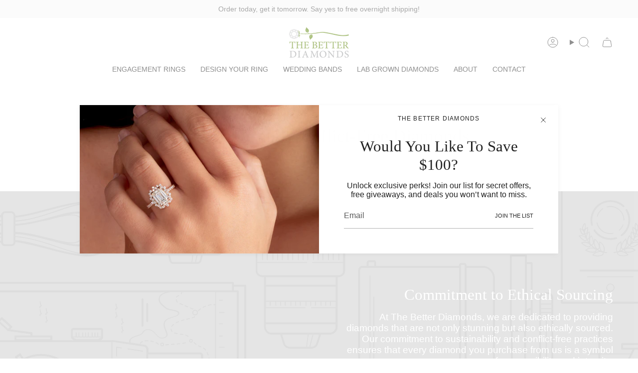

--- FILE ---
content_type: text/html; charset=utf-8
request_url: https://thebetterdiamonds.com/pages/sustainable-and-conflict-free-diamonds
body_size: 41866
content:


<!doctype html><html class="no-js no-touch supports-no-cookies" lang="en"><head>   <style></style><meta charset="UTF-8"><meta http-equiv="X-UA-Compatible" content="IE=edge"><meta name="viewport" content="width=device-width, initial-scale=1.0"><meta name="theme-color" content="#cc8f56"><meta name="google-site-verification" content="SzfSHuKkai5OZdtXySx5YIrYm09B6fagZFvHrvouUA4" /><script>(function(w,d,s,l,i){w[l]=w[l]||[];w[l].push({'gtm.start':
new Date().getTime(),event:'gtm.js'});var f=d.getElementsByTagName(s)[0],
j=d.createElement(s),dl=l!='dataLayer'?'&l='+l:'';j.async=true;j.src=
'https://www.googletagmanager.com/gtm.js?id='+i+dl;f.parentNode.insertBefore(j,f);
})(window,document,'script','dataLayer','GTM-TCNT4Q95');</script><link rel="preconnect" href="https://cdn.shopify.com" crossorigin><link rel="preconnect" href="https://fonts.shopifycdn.com" crossorigin><link href="//thebetterdiamonds.com/cdn/shop/t/16/assets/theme.css?v=25255177647161896911741955750" as="style" rel="preload"><link href="//thebetterdiamonds.com/cdn/shop/t/16/assets/vendor.js?v=81551404451559375761741955843" as="script" rel="preload"><link href="//thebetterdiamonds.com/cdn/shop/t/16/assets/theme.js?v=112053992826442471121741955835" as="script" rel="preload"><link rel="icon" type="image/png" href="//thebetterdiamonds.com/cdn/shop/files/favicon_the-better-diamonds_R2.png?crop=center&height=32&v=1717528187&width=32"><link href="//thebetterdiamonds.com/cdn/shop/t/16/assets/font-settings.css?v=111603181540343972631741955777" rel="stylesheet" type="text/css" media="all" /><style data-shopify>:root {--scrollbar-width: 0px;--COLOR-VIDEO-BG: #f2f2f2;--COLOR-BG-BRIGHTER: #f2f2f2;--COLOR-BG: #ffffff;--COLOR-BG-ALPHA-25: rgba(255, 255, 255, 0.25);--COLOR-BG-TRANSPARENT: rgba(255, 255, 255, 0);--COLOR-BG-SECONDARY: #f7f7f7;--COLOR-BG-SECONDARY-LIGHTEN: #ffffff;--COLOR-BG-RGB: 255, 255, 255;--COLOR-TEXT-DARK: #000000;--COLOR-TEXT: #212121;--COLOR-TEXT-LIGHT: #646464;--COLOR-A5: rgba(33, 33, 33, 0.05);--COLOR-A10: rgba(33, 33, 33, 0.1);--COLOR-A15: rgba(33, 33, 33, 0.15);--COLOR-A20: rgba(33, 33, 33, 0.2);--COLOR-A25: rgba(33, 33, 33, 0.25);--COLOR-A30: rgba(33, 33, 33, 0.3);--COLOR-A35: rgba(33, 33, 33, 0.35);--COLOR-A40: rgba(33, 33, 33, 0.4);--COLOR-A45: rgba(33, 33, 33, 0.45);--COLOR-A50: rgba(33, 33, 33, 0.5);--COLOR-A55: rgba(33, 33, 33, 0.55);--COLOR-A60: rgba(33, 33, 33, 0.6);--COLOR-A65: rgba(33, 33, 33, 0.65);--COLOR-A70: rgba(33, 33, 33, 0.7);--COLOR-A75: rgba(33, 33, 33, 0.75);--COLOR-A80: rgba(33, 33, 33, 0.8);--COLOR-A85: rgba(33, 33, 33, 0.85);--COLOR-A90: rgba(33, 33, 33, 0.9);--COLOR-A95: rgba(33, 33, 33, 0.95);--COLOR-BORDER: rgb(240, 240, 240);--COLOR-BORDER-LIGHT: #f6f6f6;--COLOR-BORDER-HAIRLINE: #f7f7f7;--COLOR-BORDER-DARK: #bdbdbd;--COLOR-PRIMARY: #cc8f56;--COLOR-PRIMARY-HOVER: #af6927;--COLOR-PRIMARY-FADE: rgba(204, 143, 86, 0.05);--COLOR-PRIMARY-FADE-HOVER: rgba(204, 143, 86, 0.1);--COLOR-PRIMARY-LIGHT: #f6ddc5;--COLOR-PRIMARY-OPPOSITE: #ffffff;--COLOR-LINK: #212121;--COLOR-LINK-HOVER: rgba(33, 33, 33, 0.7);--COLOR-LINK-FADE: rgba(33, 33, 33, 0.05);--COLOR-LINK-FADE-HOVER: rgba(33, 33, 33, 0.1);--COLOR-LINK-OPPOSITE: #ffffff;--COLOR-SALE-BG: #f9dee5;--COLOR-SALE-TEXT: #af7b88;--COLOR-SALE-TEXT-SECONDARY: #f9dee5;--COLOR-BADGE-BG: #cc8f56;--COLOR-BADGE-TEXT: #ffffff;--COLOR-SALE: #d20000;--filter-bg: .97;--COLOR-ERROR: #721C24;--COLOR-ERROR-BG: #F8D7DA;--COLOR-ERROR-BORDER: #F5C6CB; --RADIUS: 0px; --RADIUS-SELECT: 0px;--COLOR-HEADER-BG: #ffffff;--COLOR-HEADER-BG-TRANSPARENT: rgba(255, 255, 255, 0);--COLOR-HEADER-LINK: #212121;--COLOR-HEADER-LINK-HOVER: rgba(33, 33, 33, 0.7);--COLOR-MENU-BG: #ffffff;--COLOR-MENU-LINK: #212121;--COLOR-MENU-LINK-HOVER: rgba(33, 33, 33, 0.7);--COLOR-SUBMENU-BG: #ffffff;--COLOR-SUBMENU-LINK: #212121;--COLOR-SUBMENU-LINK-HOVER: rgba(33, 33, 33, 0.7);--COLOR-SUBMENU-TEXT-LIGHT: #646464;--COLOR-MENU-TRANSPARENT: #ffffff;--COLOR-MENU-TRANSPARENT-HOVER: rgba(255, 255, 255, 0.7);--COLOR-FOOTER-BG: #212121;--COLOR-FOOTER-BG-HAIRLINE: #292929;--COLOR-FOOTER-TEXT: #ffffff;--COLOR-FOOTER-TEXT-A35: rgba(255, 255, 255, 0.35);--COLOR-FOOTER-TEXT-A75: rgba(255, 255, 255, 0.75);--COLOR-FOOTER-LINK: #ffffff;--COLOR-FOOTER-LINK-HOVER: rgba(255, 255, 255, 0.7);--COLOR-FOOTER-BORDER: #ffffff;--TRANSPARENT: rgba(255, 255, 255, 0);--overlay-opacity: 0;--underlay-opacity: 1;--underlay-bg: rgba(0,0,0,0.4);--ICON-ZOOM-IN: url( "//thebetterdiamonds.com/cdn/shop/t/16/assets/icon-zoom-in.svg?v=182473373117644429561741955750" );--ICON-ZOOM-OUT: url( "//thebetterdiamonds.com/cdn/shop/t/16/assets/icon-zoom-out.svg?v=101497157853986683871741955750" );  --ICON-ADD-BAG: url( "//thebetterdiamonds.com/cdn/shop/t/16/assets/icon-add-bag.svg?v=23763382405227654651741955750" ); --ICON-ADD-CART: url( "//thebetterdiamonds.com/cdn/shop/t/16/assets/icon-add-cart.svg?v=3962293684743587821741955750" ); --ICON-ARROW-LEFT: url( "//thebetterdiamonds.com/cdn/shop/t/16/assets/icon-arrow-left.svg?v=136066145774695772731741955750" ); --ICON-ARROW-RIGHT: url( "//thebetterdiamonds.com/cdn/shop/t/16/assets/icon-arrow-right.svg?v=150928298113663093401741955750" ); --ICON-SELECT: url("//thebetterdiamonds.com/cdn/shop/t/16/assets/icon-select.svg?v=167170173659852274001741955750");--PRODUCT-GRID-ASPECT-RATIO: 100%;--FONT-WEIGHT-BODY: 400;--FONT-WEIGHT-BODY-BOLD: 500;--FONT-STACK-BODY: Figtree, sans-serif;--FONT-STYLE-BODY: normal;--FONT-STYLE-BODY-ITALIC: italic;--FONT-ADJUST-BODY: 1.0;--LETTER-SPACING-BODY: 0.0em;--FONT-WEIGHT-HEADING: 400;--FONT-WEIGHT-HEADING-BOLD: 700;--FONT-UPPERCASE-HEADING: none;--LETTER-SPACING-HEADING: 0.0em;--FONT-STACK-HEADING: Cardo, serif;--FONT-STYLE-HEADING: normal;--FONT-STYLE-HEADING-ITALIC: italic;--FONT-ADJUST-HEADING: 1.15;--FONT-WEIGHT-SUBHEADING: 400;--FONT-WEIGHT-SUBHEADING-BOLD: 500;--FONT-STACK-SUBHEADING: Figtree, sans-serif;--FONT-STYLE-SUBHEADING: normal;--FONT-STYLE-SUBHEADING-ITALIC: italic;--FONT-ADJUST-SUBHEADING: 1.0;--FONT-UPPERCASE-SUBHEADING: uppercase;--LETTER-SPACING-SUBHEADING: 0.1em;--FONT-STACK-NAV: Figtree, sans-serif;--FONT-STYLE-NAV: normal;--FONT-STYLE-NAV-ITALIC: italic;--FONT-ADJUST-NAV: 1.0;--FONT-WEIGHT-NAV: 400;--FONT-WEIGHT-NAV-BOLD: 500;--LETTER-SPACING-NAV: 0.0em;--FONT-SIZE-BASE: 1.0rem;--FONT-SIZE-BASE-PERCENT: 1.0;--PARALLAX-STRENGTH-MIN: 140.0%;--PARALLAX-STRENGTH-MAX: 150.0%;--COLUMNS: 4;--COLUMNS-MEDIUM: 3;--COLUMNS-SMALL: 2;--COLUMNS-MOBILE: 1;--LAYOUT-OUTER: 50px; --LAYOUT-GUTTER: 32px; --LAYOUT-OUTER-MEDIUM: 30px; --LAYOUT-GUTTER-MEDIUM: 22px; --LAYOUT-OUTER-SMALL: 16px; --LAYOUT-GUTTER-SMALL: 16px;--base-animation-delay: 0ms;--line-height-normal: 1.375; --SIDEBAR-WIDTH: 288px; --SIDEBAR-WIDTH-MEDIUM: 258px;--DRAWER-WIDTH: 380px;--ICON-STROKE-WIDTH: 1px;--BTN-FONT-STACK: Figtree, sans-serif;--BTN-FONT-WEIGHT: 400;--BTN-FONT-STYLE: normal;--BTN-FONT-SIZE: 13px;--BTN-LETTER-SPACING: 0.1em;--BTN-UPPERCASE: uppercase;--BTN-TEXT-ARROW-OFFSET: -1px;--BTN-PRIMARY-BORDER-COLOR: #212121;--BTN-PRIMARY-BG-COLOR: #212121;--BTN-PRIMARY-TEXT-COLOR: #ffffff; --BTN-PRIMARY-BG-COLOR-BRIGHTER: #3b3b3b;--BTN-SECONDARY-BORDER-COLOR: #ab8c52;--BTN-SECONDARY-BG-COLOR: #ab8c52;--BTN-SECONDARY-TEXT-COLOR: #ffffff; --BTN-SECONDARY-BG-COLOR-BRIGHTER: #9a7e4a;--TEXT-BTN-BORDER-WHITE: #fff;--TEXT-BTN-BG-WHITE: #fff;--TEXT-BTN-WHITE: #000;--TEXT-BTN-BG-WHITE-BRIGHTER: #f2f2f2;--TEXT-BTN-BG-BLACK: #000;--TEXT-BTN-BORDER-BLACK: #000;--TEXT-BTN-BLACK: #fff;--TEXT-BTN-BG-BLACK-BRIGHTER: #1a1a1a;--FREE-SHIPPING-GRADIENT: linear-gradient(to right, var(--COLOR-PRIMARY-LIGHT) 0%, var(--COLOR-PRIMARY) 100%);--swatch-size-filters: calc(1.15rem * var(--FONT-ADJUST-BODY));--swatch-size-product: calc(2.2rem * var(--FONT-ADJUST-BODY));}::backdrop { --underlay-opacity: 1; --underlay-bg: rgba(0,0,0,0.4);}</style><link href="//thebetterdiamonds.com/cdn/shop/t/16/assets/theme.css?v=25255177647161896911741955750" rel="stylesheet" type="text/css" media="all" /><link href="//thebetterdiamonds.com/cdn/shop/t/16/assets/swatches.css?v=51911690870209352461741955750" as="style" rel="preload"><link href="//thebetterdiamonds.com/cdn/shop/t/16/assets/swatches.css?v=51911690870209352461741955750" rel="stylesheet" type="text/css" media="all" /><style data-shopify>.swatches {--18k-white-gold: #cccccc;--18k-yellow-gold: #e5b80b;--14k-white-gold: #cccccc;--14k-yellow-gold: #e5b80b;--14k-rose-gold: #ecc5c0;--platinum: #e5e4e2;--round-brilliant: url(//thebetterdiamonds.com/cdn/shop/files/Round_small.png?v=4763807385536330697);--oval: url(//thebetterdiamonds.com/cdn/shop/files/Oval_small.png?v=9546828279254699792);--emerald: url(//thebetterdiamonds.com/cdn/shop/files/Emerald_small.png?v=11484895814332501056);--pear: url(//thebetterdiamonds.com/cdn/shop/files/Pear_small.png?v=14592514819277131674);--radiant: url(//thebetterdiamonds.com/cdn/shop/files/Radiant_small.png?v=2758961779235337883);--cushion: url(//thebetterdiamonds.com/cdn/shop/files/Cushion_small.png?v=6292047556241211377);--asscher: url(//thebetterdiamonds.com/cdn/shop/files/Asscher_small.png?v=4507758857249673715);--princess: url(//thebetterdiamonds.com/cdn/shop/files/Princess_small.png?v=283473912442847284);--heart: url(//thebetterdiamonds.com/cdn/shop/files/Heart_small.png?v=9546857046563821935); }</style><script>
    if (window.navigator.userAgent.indexOf('MSIE ') > 0 || window.navigator.userAgent.indexOf('Trident/') > 0) {
      document.documentElement.className = document.documentElement.className + ' ie';

      var scripts = document.getElementsByTagName('script')[0];
      var polyfill = document.createElement("script");
      polyfill.defer = true;
      polyfill.src = "//thebetterdiamonds.com/cdn/shop/t/16/assets/ie11.js?v=36270373898787079361741955806";

      scripts.parentNode.insertBefore(polyfill, scripts);
    } else {
      document.documentElement.className = document.documentElement.className.replace('no-js', 'js');
    }

    document.documentElement.style.setProperty('--scrollbar-width', `${getScrollbarWidth()}px`);

    function getScrollbarWidth() {
      // Creating invisible container
      const outer = document.createElement('div');
      outer.style.visibility = 'hidden';
      outer.style.overflow = 'scroll'; // forcing scrollbar to appear
      outer.style.msOverflowStyle = 'scrollbar'; // needed for WinJS apps
      document.documentElement.appendChild(outer);

      // Creating inner element and placing it in the container
      const inner = document.createElement('div');
      outer.appendChild(inner);

      // Calculating difference between container's full width and the child width
      const scrollbarWidth = outer.offsetWidth - inner.offsetWidth;

      // Removing temporary elements from the DOM
      outer.parentNode.removeChild(outer);

      return scrollbarWidth;
    }

    let root = '/';
    if (root[root.length - 1] !== '/') {
      root = root + '/';
    }

    window.theme = {
      routes: {
        root: root,
        cart_url: '/cart',
        cart_add_url: '/cart/add',
        cart_change_url: '/cart/change',
        product_recommendations_url: '/recommendations/products',
        predictive_search_url: '/search/suggest',
        addresses_url: '/account/addresses'
      },
      assets: {
        photoswipe: '//thebetterdiamonds.com/cdn/shop/t/16/assets/photoswipe.js?v=90921451154008528111741955811',
        smoothscroll: '//thebetterdiamonds.com/cdn/shop/t/16/assets/smoothscroll.js?v=125397471732667865601741955814',
      },
      strings: {
        addToCart: "Add to bag",
        cartAcceptanceError: "You must accept our terms and conditions.",
        soldOut: "Sold Out",
        from: "From",
        preOrder: "Pre-order",
        sale: "Sale",
        subscription: "Subscription",
        unavailable: "Unavailable",
        unitPrice: "Unit price",
        unitPriceSeparator: "per",
        shippingCalcSubmitButton: "Calculate shipping",
        shippingCalcSubmitButtonDisabled: "Calculating...",
        selectValue: "Select value",
        selectColor: "Select color",
        oneColor: "color",
        otherColor: "colors",
        upsellAddToCart: "Add",
        free: "Free",
        swatchesColor: "Metal Band Color, Diamond Shape, Color"
      },
      settings: {
        cartType: "drawer",
        customerLoggedIn: null ? true : false,
        enableQuickAdd: false,
        enableAnimations: true,
        variantOnSale: true,
      },
      sliderArrows: {
        prev: '<button type="button" class="slider__button slider__button--prev" data-button-arrow data-button-prev>' + "Previous" + '</button>',
        next: '<button type="button" class="slider__button slider__button--next" data-button-arrow data-button-next>' + "Next" + '</button>',
      },
      moneyFormat: false ? "${{amount}} USD" : "${{amount}}",
      moneyWithoutCurrencyFormat: "${{amount}}",
      moneyWithCurrencyFormat: "${{amount}} USD",
      subtotal: 0,
      info: {
        name: 'broadcast'
      },
      version: '5.5.0'
    };

    let windowInnerHeight = window.innerHeight;
    document.documentElement.style.setProperty('--full-height', `${windowInnerHeight}px`);
    document.documentElement.style.setProperty('--three-quarters', `${windowInnerHeight * 0.75}px`);
    document.documentElement.style.setProperty('--two-thirds', `${windowInnerHeight * 0.66}px`);
    document.documentElement.style.setProperty('--one-half', `${windowInnerHeight * 0.5}px`);
    document.documentElement.style.setProperty('--one-third', `${windowInnerHeight * 0.33}px`);
    document.documentElement.style.setProperty('--one-fifth', `${windowInnerHeight * 0.2}px`);
  </script><script src="//thebetterdiamonds.com/cdn/shop/t/16/assets/vendor.js?v=81551404451559375761741955843" defer="defer"></script><script src="//thebetterdiamonds.com/cdn/shop/t/16/assets/theme.js?v=112053992826442471121741955835" defer="defer"></script><script>window.performance && window.performance.mark && window.performance.mark('shopify.content_for_header.start');</script><meta name="google-site-verification" content="SzfSHuKkai5OZdtXySx5YIrYm09B6fagZFvHrvouUA4"><meta id="shopify-digital-wallet" name="shopify-digital-wallet" content="/84987904301/digital_wallets/dialog"><meta name="shopify-checkout-api-token" content="6078499e92399fcebd921547042fcf0a"><meta id="in-context-paypal-metadata" data-shop-id="84987904301" data-venmo-supported="false" data-environment="production" data-locale="en_US" data-paypal-v4="true" data-currency="USD"><script async="async" src="/checkouts/internal/preloads.js?locale=en-US"></script><link rel="preconnect" href="https://shop.app" crossorigin="anonymous"><script async="async" src="https://shop.app/checkouts/internal/preloads.js?locale=en-US&shop_id=84987904301" crossorigin="anonymous"></script><script id="apple-pay-shop-capabilities" type="application/json">{"shopId":84987904301,"countryCode":"US","currencyCode":"USD","merchantCapabilities":["supports3DS"],"merchantId":"gid:\/\/shopify\/Shop\/84987904301","merchantName":"The Better Diamonds","requiredBillingContactFields":["postalAddress","email","phone"],"requiredShippingContactFields":["postalAddress","email","phone"],"shippingType":"shipping","supportedNetworks":["visa","masterCard","amex","discover","elo","jcb"],"total":{"type":"pending","label":"The Better Diamonds","amount":"1.00"},"shopifyPaymentsEnabled":true,"supportsSubscriptions":true}</script><script id="shopify-features" type="application/json">{"accessToken":"6078499e92399fcebd921547042fcf0a","betas":["rich-media-storefront-analytics"],"domain":"thebetterdiamonds.com","predictiveSearch":true,"shopId":84987904301,"locale":"en"}</script><script>var Shopify = Shopify || {};
Shopify.shop = "the-better-diamonds.myshopify.com";
Shopify.locale = "en";
Shopify.currency = {"active":"USD","rate":"1.0"};
Shopify.country = "US";
Shopify.theme = {"name":"SWIFT - OPTIMIZED The Better Diamonds 2.2","id":174816133421,"schema_name":"Broadcast","schema_version":"5.5.0","theme_store_id":null,"role":"main"};
Shopify.theme.handle = "null";
Shopify.theme.style = {"id":null,"handle":null};
Shopify.cdnHost = "thebetterdiamonds.com/cdn";
Shopify.routes = Shopify.routes || {};
Shopify.routes.root = "/";</script><script type="module">!function(o){(o.Shopify=o.Shopify||{}).modules=!0}(window);</script><script>!function(o){function n(){var o=[];function n(){o.push(Array.prototype.slice.apply(arguments))}return n.q=o,n}var t=o.Shopify=o.Shopify||{};t.loadFeatures=n(),t.autoloadFeatures=n()}(window);</script><script>
  window.ShopifyPay = window.ShopifyPay || {};
  window.ShopifyPay.apiHost = "shop.app\/pay";
  window.ShopifyPay.redirectState = null;
</script><script id="shop-js-analytics" type="application/json">{"pageType":"page"}</script><script defer="defer" async type="module" src="//thebetterdiamonds.com/cdn/shopifycloud/shop-js/modules/v2/client.init-shop-cart-sync_BdyHc3Nr.en.esm.js"></script><script defer="defer" async type="module" src="//thebetterdiamonds.com/cdn/shopifycloud/shop-js/modules/v2/chunk.common_Daul8nwZ.esm.js"></script><script type="module">
  await import("//thebetterdiamonds.com/cdn/shopifycloud/shop-js/modules/v2/client.init-shop-cart-sync_BdyHc3Nr.en.esm.js");
await import("//thebetterdiamonds.com/cdn/shopifycloud/shop-js/modules/v2/chunk.common_Daul8nwZ.esm.js");

  window.Shopify.SignInWithShop?.initShopCartSync?.({"fedCMEnabled":true,"windoidEnabled":true});

</script><script>
  window.Shopify = window.Shopify || {};
  if (!window.Shopify.featureAssets) window.Shopify.featureAssets = {};
  window.Shopify.featureAssets['shop-js'] = {"shop-cart-sync":["modules/v2/client.shop-cart-sync_QYOiDySF.en.esm.js","modules/v2/chunk.common_Daul8nwZ.esm.js"],"init-fed-cm":["modules/v2/client.init-fed-cm_DchLp9rc.en.esm.js","modules/v2/chunk.common_Daul8nwZ.esm.js"],"shop-button":["modules/v2/client.shop-button_OV7bAJc5.en.esm.js","modules/v2/chunk.common_Daul8nwZ.esm.js"],"init-windoid":["modules/v2/client.init-windoid_DwxFKQ8e.en.esm.js","modules/v2/chunk.common_Daul8nwZ.esm.js"],"shop-cash-offers":["modules/v2/client.shop-cash-offers_DWtL6Bq3.en.esm.js","modules/v2/chunk.common_Daul8nwZ.esm.js","modules/v2/chunk.modal_CQq8HTM6.esm.js"],"shop-toast-manager":["modules/v2/client.shop-toast-manager_CX9r1SjA.en.esm.js","modules/v2/chunk.common_Daul8nwZ.esm.js"],"init-shop-email-lookup-coordinator":["modules/v2/client.init-shop-email-lookup-coordinator_UhKnw74l.en.esm.js","modules/v2/chunk.common_Daul8nwZ.esm.js"],"pay-button":["modules/v2/client.pay-button_DzxNnLDY.en.esm.js","modules/v2/chunk.common_Daul8nwZ.esm.js"],"avatar":["modules/v2/client.avatar_BTnouDA3.en.esm.js"],"init-shop-cart-sync":["modules/v2/client.init-shop-cart-sync_BdyHc3Nr.en.esm.js","modules/v2/chunk.common_Daul8nwZ.esm.js"],"shop-login-button":["modules/v2/client.shop-login-button_D8B466_1.en.esm.js","modules/v2/chunk.common_Daul8nwZ.esm.js","modules/v2/chunk.modal_CQq8HTM6.esm.js"],"init-customer-accounts-sign-up":["modules/v2/client.init-customer-accounts-sign-up_C8fpPm4i.en.esm.js","modules/v2/client.shop-login-button_D8B466_1.en.esm.js","modules/v2/chunk.common_Daul8nwZ.esm.js","modules/v2/chunk.modal_CQq8HTM6.esm.js"],"init-shop-for-new-customer-accounts":["modules/v2/client.init-shop-for-new-customer-accounts_CVTO0Ztu.en.esm.js","modules/v2/client.shop-login-button_D8B466_1.en.esm.js","modules/v2/chunk.common_Daul8nwZ.esm.js","modules/v2/chunk.modal_CQq8HTM6.esm.js"],"init-customer-accounts":["modules/v2/client.init-customer-accounts_dRgKMfrE.en.esm.js","modules/v2/client.shop-login-button_D8B466_1.en.esm.js","modules/v2/chunk.common_Daul8nwZ.esm.js","modules/v2/chunk.modal_CQq8HTM6.esm.js"],"shop-follow-button":["modules/v2/client.shop-follow-button_CkZpjEct.en.esm.js","modules/v2/chunk.common_Daul8nwZ.esm.js","modules/v2/chunk.modal_CQq8HTM6.esm.js"],"lead-capture":["modules/v2/client.lead-capture_BntHBhfp.en.esm.js","modules/v2/chunk.common_Daul8nwZ.esm.js","modules/v2/chunk.modal_CQq8HTM6.esm.js"],"checkout-modal":["modules/v2/client.checkout-modal_CfxcYbTm.en.esm.js","modules/v2/chunk.common_Daul8nwZ.esm.js","modules/v2/chunk.modal_CQq8HTM6.esm.js"],"shop-login":["modules/v2/client.shop-login_Da4GZ2H6.en.esm.js","modules/v2/chunk.common_Daul8nwZ.esm.js","modules/v2/chunk.modal_CQq8HTM6.esm.js"],"payment-terms":["modules/v2/client.payment-terms_MV4M3zvL.en.esm.js","modules/v2/chunk.common_Daul8nwZ.esm.js","modules/v2/chunk.modal_CQq8HTM6.esm.js"]};
</script><script>(function() {
  var isLoaded = false;
  function asyncLoad() {
    if (isLoaded) return;
    isLoaded = true;
    var urls = ["https:\/\/cdn.nfcube.com\/instafeed-72d77e082cfc500b442e1d49e087c630.js?shop=the-better-diamonds.myshopify.com","https:\/\/cdn.shopify.com\/s\/files\/1\/0849\/8790\/4301\/t\/7\/assets\/affirmShopify.js?v=1713835954\u0026shop=the-better-diamonds.myshopify.com","https:\/\/chimpstatic.com\/mcjs-connected\/js\/users\/51b82f94ca46d69d1629b9a60\/91bb9fc7202574833d765c1bf.js?shop=the-better-diamonds.myshopify.com","https:\/\/cdn.zigpoll.com\/zigpoll-shopify-embed.js?accountId=67be39e30e04039e9b920049\u0026shop=the-better-diamonds.myshopify.com","https:\/\/cdn.shopify.com\/s\/files\/1\/0849\/8790\/4301\/t\/16\/assets\/yoast-active-script.js?v=1741956005\u0026shop=the-better-diamonds.myshopify.com"];
    for (var i = 0; i < urls.length; i++) {
      var s = document.createElement('script');
      s.type = 'text/javascript';
      s.async = true;
      s.src = urls[i];
      var x = document.getElementsByTagName('script')[0];
      x.parentNode.insertBefore(s, x);
    }
  };
  if(window.attachEvent) {
    window.attachEvent('onload', asyncLoad);
  } else {
    window.addEventListener('load', asyncLoad, false);
  }
})();</script><script id="__st">var __st={"a":84987904301,"offset":-28800,"reqid":"52cfa679-a57b-44df-98ce-2f5e50218d21-1768961074","pageurl":"thebetterdiamonds.com\/pages\/sustainable-and-conflict-free-diamonds","s":"pages-136126857517","u":"a035d11c5c5d","p":"page","rtyp":"page","rid":136126857517};</script><script>window.ShopifyPaypalV4VisibilityTracking = true;</script><script id="captcha-bootstrap">!function(){'use strict';const t='contact',e='account',n='new_comment',o=[[t,t],['blogs',n],['comments',n],[t,'customer']],c=[[e,'customer_login'],[e,'guest_login'],[e,'recover_customer_password'],[e,'create_customer']],r=t=>t.map((([t,e])=>`form[action*='/${t}']:not([data-nocaptcha='true']) input[name='form_type'][value='${e}']`)).join(','),a=t=>()=>t?[...document.querySelectorAll(t)].map((t=>t.form)):[];function s(){const t=[...o],e=r(t);return a(e)}const i='password',u='form_key',d=['recaptcha-v3-token','g-recaptcha-response','h-captcha-response',i],f=()=>{try{return window.sessionStorage}catch{return}},m='__shopify_v',_=t=>t.elements[u];function p(t,e,n=!1){try{const o=window.sessionStorage,c=JSON.parse(o.getItem(e)),{data:r}=function(t){const{data:e,action:n}=t;return t[m]||n?{data:e,action:n}:{data:t,action:n}}(c);for(const[e,n]of Object.entries(r))t.elements[e]&&(t.elements[e].value=n);n&&o.removeItem(e)}catch(o){console.error('form repopulation failed',{error:o})}}const l='form_type',E='cptcha';function T(t){t.dataset[E]=!0}const w=window,h=w.document,L='Shopify',v='ce_forms',y='captcha';let A=!1;((t,e)=>{const n=(g='f06e6c50-85a8-45c8-87d0-21a2b65856fe',I='https://cdn.shopify.com/shopifycloud/storefront-forms-hcaptcha/ce_storefront_forms_captcha_hcaptcha.v1.5.2.iife.js',D={infoText:'Protected by hCaptcha',privacyText:'Privacy',termsText:'Terms'},(t,e,n)=>{const o=w[L][v],c=o.bindForm;if(c)return c(t,g,e,D).then(n);var r;o.q.push([[t,g,e,D],n]),r=I,A||(h.body.append(Object.assign(h.createElement('script'),{id:'captcha-provider',async:!0,src:r})),A=!0)});var g,I,D;w[L]=w[L]||{},w[L][v]=w[L][v]||{},w[L][v].q=[],w[L][y]=w[L][y]||{},w[L][y].protect=function(t,e){n(t,void 0,e),T(t)},Object.freeze(w[L][y]),function(t,e,n,w,h,L){const[v,y,A,g]=function(t,e,n){const i=e?o:[],u=t?c:[],d=[...i,...u],f=r(d),m=r(i),_=r(d.filter((([t,e])=>n.includes(e))));return[a(f),a(m),a(_),s()]}(w,h,L),I=t=>{const e=t.target;return e instanceof HTMLFormElement?e:e&&e.form},D=t=>v().includes(t);t.addEventListener('submit',(t=>{const e=I(t);if(!e)return;const n=D(e)&&!e.dataset.hcaptchaBound&&!e.dataset.recaptchaBound,o=_(e),c=g().includes(e)&&(!o||!o.value);(n||c)&&t.preventDefault(),c&&!n&&(function(t){try{if(!f())return;!function(t){const e=f();if(!e)return;const n=_(t);if(!n)return;const o=n.value;o&&e.removeItem(o)}(t);const e=Array.from(Array(32),(()=>Math.random().toString(36)[2])).join('');!function(t,e){_(t)||t.append(Object.assign(document.createElement('input'),{type:'hidden',name:u})),t.elements[u].value=e}(t,e),function(t,e){const n=f();if(!n)return;const o=[...t.querySelectorAll(`input[type='${i}']`)].map((({name:t})=>t)),c=[...d,...o],r={};for(const[a,s]of new FormData(t).entries())c.includes(a)||(r[a]=s);n.setItem(e,JSON.stringify({[m]:1,action:t.action,data:r}))}(t,e)}catch(e){console.error('failed to persist form',e)}}(e),e.submit())}));const S=(t,e)=>{t&&!t.dataset[E]&&(n(t,e.some((e=>e===t))),T(t))};for(const o of['focusin','change'])t.addEventListener(o,(t=>{const e=I(t);D(e)&&S(e,y())}));const B=e.get('form_key'),M=e.get(l),P=B&&M;t.addEventListener('DOMContentLoaded',(()=>{const t=y();if(P)for(const e of t)e.elements[l].value===M&&p(e,B);[...new Set([...A(),...v().filter((t=>'true'===t.dataset.shopifyCaptcha))])].forEach((e=>S(e,t)))}))}(h,new URLSearchParams(w.location.search),n,t,e,['guest_login'])})(!0,!0)}();</script><script integrity="sha256-4kQ18oKyAcykRKYeNunJcIwy7WH5gtpwJnB7kiuLZ1E=" data-source-attribution="shopify.loadfeatures" defer="defer" src="//thebetterdiamonds.com/cdn/shopifycloud/storefront/assets/storefront/load_feature-a0a9edcb.js" crossorigin="anonymous"></script><script crossorigin="anonymous" defer="defer" src="//thebetterdiamonds.com/cdn/shopifycloud/storefront/assets/shopify_pay/storefront-65b4c6d7.js?v=20250812"></script><script data-source-attribution="shopify.dynamic_checkout.dynamic.init">var Shopify=Shopify||{};Shopify.PaymentButton=Shopify.PaymentButton||{isStorefrontPortableWallets:!0,init:function(){window.Shopify.PaymentButton.init=function(){};var t=document.createElement("script");t.src="https://thebetterdiamonds.com/cdn/shopifycloud/portable-wallets/latest/portable-wallets.en.js",t.type="module",document.head.appendChild(t)}};
</script><script data-source-attribution="shopify.dynamic_checkout.buyer_consent">
  function portableWalletsHideBuyerConsent(e){var t=document.getElementById("shopify-buyer-consent"),n=document.getElementById("shopify-subscription-policy-button");t&&n&&(t.classList.add("hidden"),t.setAttribute("aria-hidden","true"),n.removeEventListener("click",e))}function portableWalletsShowBuyerConsent(e){var t=document.getElementById("shopify-buyer-consent"),n=document.getElementById("shopify-subscription-policy-button");t&&n&&(t.classList.remove("hidden"),t.removeAttribute("aria-hidden"),n.addEventListener("click",e))}window.Shopify?.PaymentButton&&(window.Shopify.PaymentButton.hideBuyerConsent=portableWalletsHideBuyerConsent,window.Shopify.PaymentButton.showBuyerConsent=portableWalletsShowBuyerConsent);
</script><script data-source-attribution="shopify.dynamic_checkout.cart.bootstrap">document.addEventListener("DOMContentLoaded",(function(){function t(){return document.querySelector("shopify-accelerated-checkout-cart, shopify-accelerated-checkout")}if(t())Shopify.PaymentButton.init();else{new MutationObserver((function(e,n){t()&&(Shopify.PaymentButton.init(),n.disconnect())})).observe(document.body,{childList:!0,subtree:!0})}}));
</script><script>window.performance && window.performance.mark && window.performance.mark('shopify.content_for_header.end');</script><!-- BEGIN app block: shopify://apps/yoast-seo/blocks/metatags/7c777011-bc88-4743-a24e-64336e1e5b46 -->
<!-- This site is optimized with Yoast SEO for Shopify -->
<title>Sustainable and Conflict-Free Diamonds | The Better Diamonds</title>
<link rel="canonical" href="https://thebetterdiamonds.com/pages/sustainable-and-conflict-free-diamonds" />
<meta name="robots" content="index, follow, max-image-preview:large, max-snippet:-1, max-video-preview:-1" />
<meta property="og:site_name" content="The Better Diamonds" />
<meta property="og:url" content="https://thebetterdiamonds.com/pages/sustainable-and-conflict-free-diamonds" />
<meta property="og:locale" content="en_US" />
<meta property="og:type" content="website" />
<meta property="og:title" content="Sustainable and Conflict-Free Diamonds | The Better Diamonds" />
<meta property="og:image" content="https://thebetterdiamonds.com/cdn/shop/files/J10117_6.webp?v=1741922171" />
<meta property="og:image:height" content="2782" />
<meta property="og:image:width" content="3750" />
<meta name="twitter:card" content="summary_large_image" />
<script type="application/ld+json" id="yoast-schema-graph">
{
  "@context": "https://schema.org",
  "@graph": [
    {
      "@type": "Organization",
      "@id": "https://thebetterdiamonds.com/#/schema/organization/1",
      "url": "https://thebetterdiamonds.com",
      "name": "The Better Diamonds",
      "logo": {
        "@id": "https://thebetterdiamonds.com/#/schema/ImageObject/42374587679021"
      },
      "image": [
        {
          "@id": "https://thebetterdiamonds.com/#/schema/ImageObject/42374587679021"
        }
      ],
      "hasMerchantReturnPolicy": {
        "@type": "MerchantReturnPolicy",
        "merchantReturnLink": "https://thebetterdiamonds.com/policies/refund-policy"
      },
      "sameAs": ["https:\/\/www.instagram.com\/thebetterdiamonds\/","https:\/\/www.tiktok.com\/@thebetterdiamonds","https:\/\/www.youtube.com\/@thebetterdiamonds"]
    },
    {
      "@type": "ImageObject",
      "@id": "https://thebetterdiamonds.com/#/schema/ImageObject/42374587679021",
      "width": 240,
      "height": 125,
      "url": "https:\/\/thebetterdiamonds.com\/cdn\/shop\/files\/TheBetterDiamonds-Logo-Transparent-2.png?v=1741921397",
      "contentUrl": "https:\/\/thebetterdiamonds.com\/cdn\/shop\/files\/TheBetterDiamonds-Logo-Transparent-2.png?v=1741921397"
    },
    {
      "@type": "WebSite",
      "@id": "https://thebetterdiamonds.com/#/schema/website/1",
      "url": "https://thebetterdiamonds.com",
      "name": "The Better Diamonds",
      "potentialAction": {
        "@type": "SearchAction",
        "target": "https://thebetterdiamonds.com/search?q={search_term_string}",
        "query-input": "required name=search_term_string"
      },
      "publisher": {
        "@id": "https://thebetterdiamonds.com/#/schema/organization/1"
      },
      "inLanguage": "en"
    },
    {
      "@type": ["WebPage"],
      "@id": "https:\/\/thebetterdiamonds.com\/pages\/sustainable-and-conflict-free-diamonds",
      "name": "Sustainable and Conflict-Free Diamonds | The Better Diamonds",
      "datePublished": "2024-05-29T18:47:16-07:00",
      "potentialAction": {
        "@type": "ReadAction",
        "target": "https:\/\/thebetterdiamonds.com\/pages\/sustainable-and-conflict-free-diamonds"
      },
      "breadcrumb": {
        "@id": "https:\/\/thebetterdiamonds.com\/pages\/sustainable-and-conflict-free-diamonds\/#\/schema\/breadcrumb"
      },
      "primaryImageOfPage": {
        "@id": "https://thebetterdiamonds.com/#/schema/ImageObject/42374606127405"
      },
      "image": [{
        "@id": "https://thebetterdiamonds.com/#/schema/ImageObject/42374606127405"
      }],
      "isPartOf": {
        "@id": "https://thebetterdiamonds.com/#/schema/website/1"
      },
      "url": "https:\/\/thebetterdiamonds.com\/pages\/sustainable-and-conflict-free-diamonds"
    },
    {
      "@type": "ImageObject",
      "@id": "https://thebetterdiamonds.com/#/schema/ImageObject/42374606127405",
      "width": 3750,
      "height": 2782,
      "url": "https:\/\/thebetterdiamonds.com\/cdn\/shop\/files\/J10117_6.webp?v=1741922171",
      "contentUrl": "https:\/\/thebetterdiamonds.com\/cdn\/shop\/files\/J10117_6.webp?v=1741922171"
    },
    {
      "@type": "BreadcrumbList",
      "@id": "https:\/\/thebetterdiamonds.com\/pages\/sustainable-and-conflict-free-diamonds\/#\/schema\/breadcrumb",
      "itemListElement": [
        {
          "@type": "ListItem",
          "name": "The Better Diamonds",
          "item": "https:\/\/thebetterdiamonds.com",
          "position": 1
        },
        {
          "@type": "ListItem",
          "name": "Sustainable and Conflict-Free Diamonds",
          "position": 2
        }
      ]
    }

  ]}
</script>
<!--/ Yoast SEO -->
<!-- END app block --><!-- BEGIN app block: shopify://apps/swift-speed-optimize/blocks/swift-seo/a10b8339-a20a-4621-a093-32380d49773b -->






  <!-- BEGIN app snippet: blogs-structure --><!-- END app snippet -->




















<!-- END app block --><!-- BEGIN app block: shopify://apps/okendo/blocks/theme-settings/bb689e69-ea70-4661-8fb7-ad24a2e23c29 --><!-- BEGIN app snippet: header-metafields -->










    <style data-oke-reviews-version="0.73.1" type="text/css" data-href="https://d3hw6dc1ow8pp2.cloudfront.net/reviews-widget-plus/css/okendo-reviews-styles.04184258.css"></style><style data-oke-reviews-version="0.73.1" type="text/css" data-href="https://d3hw6dc1ow8pp2.cloudfront.net/reviews-widget-plus/css/modules/okendo-star-rating.86dbf7f0.css"></style><style data-oke-reviews-version="0.73.1" type="text/css" data-href="https://d3hw6dc1ow8pp2.cloudfront.net/reviews-widget-plus/css/modules/okendo-reviews-summary.5e6d21d7.css"></style><style type="text/css">.okeReviews[data-oke-container],div.okeReviews{font-size:14px;font-size:var(--oke-text-regular);font-weight:400;font-family:var(--oke-text-fontFamily);line-height:1.6}.okeReviews[data-oke-container] *,.okeReviews[data-oke-container] :after,.okeReviews[data-oke-container] :before,div.okeReviews *,div.okeReviews :after,div.okeReviews :before{box-sizing:border-box}.okeReviews[data-oke-container] h1,.okeReviews[data-oke-container] h2,.okeReviews[data-oke-container] h3,.okeReviews[data-oke-container] h4,.okeReviews[data-oke-container] h5,.okeReviews[data-oke-container] h6,div.okeReviews h1,div.okeReviews h2,div.okeReviews h3,div.okeReviews h4,div.okeReviews h5,div.okeReviews h6{font-size:1em;font-weight:400;line-height:1.4;margin:0}.okeReviews[data-oke-container] ul,div.okeReviews ul{padding:0;margin:0}.okeReviews[data-oke-container] li,div.okeReviews li{list-style-type:none;padding:0}.okeReviews[data-oke-container] p,div.okeReviews p{line-height:1.8;margin:0 0 4px}.okeReviews[data-oke-container] p:last-child,div.okeReviews p:last-child{margin-bottom:0}.okeReviews[data-oke-container] a,div.okeReviews a{text-decoration:none;color:inherit}.okeReviews[data-oke-container] button,div.okeReviews button{border-radius:0;border:0;box-shadow:none;margin:0;width:auto;min-width:auto;padding:0;background-color:transparent;min-height:auto}.okeReviews[data-oke-container] button,.okeReviews[data-oke-container] input,.okeReviews[data-oke-container] select,.okeReviews[data-oke-container] textarea,div.okeReviews button,div.okeReviews input,div.okeReviews select,div.okeReviews textarea{font-family:inherit;font-size:1em}.okeReviews[data-oke-container] label,.okeReviews[data-oke-container] select,div.okeReviews label,div.okeReviews select{display:inline}.okeReviews[data-oke-container] select,div.okeReviews select{width:auto}.okeReviews[data-oke-container] article,.okeReviews[data-oke-container] aside,div.okeReviews article,div.okeReviews aside{margin:0}.okeReviews[data-oke-container] table,div.okeReviews table{background:transparent;border:0;border-collapse:collapse;border-spacing:0;font-family:inherit;font-size:1em;table-layout:auto}.okeReviews[data-oke-container] table td,.okeReviews[data-oke-container] table th,.okeReviews[data-oke-container] table tr,div.okeReviews table td,div.okeReviews table th,div.okeReviews table tr{border:0;font-family:inherit;font-size:1em}.okeReviews[data-oke-container] table td,.okeReviews[data-oke-container] table th,div.okeReviews table td,div.okeReviews table th{background:transparent;font-weight:400;letter-spacing:normal;padding:0;text-align:left;text-transform:none;vertical-align:middle}.okeReviews[data-oke-container] table tr:hover td,.okeReviews[data-oke-container] table tr:hover th,div.okeReviews table tr:hover td,div.okeReviews table tr:hover th{background:transparent}.okeReviews[data-oke-container] fieldset,div.okeReviews fieldset{border:0;padding:0;margin:0;min-width:0}.okeReviews[data-oke-container] img,div.okeReviews img{max-width:none}.okeReviews[data-oke-container] div:empty,div.okeReviews div:empty{display:block}.okeReviews[data-oke-container] .oke-icon:before,div.okeReviews .oke-icon:before{font-family:oke-widget-icons!important;font-style:normal;font-weight:400;font-variant:normal;text-transform:none;line-height:1;-webkit-font-smoothing:antialiased;-moz-osx-font-smoothing:grayscale;color:inherit}.okeReviews[data-oke-container] .oke-icon--select-arrow:before,div.okeReviews .oke-icon--select-arrow:before{content:""}.okeReviews[data-oke-container] .oke-icon--loading:before,div.okeReviews .oke-icon--loading:before{content:""}.okeReviews[data-oke-container] .oke-icon--pencil:before,div.okeReviews .oke-icon--pencil:before{content:""}.okeReviews[data-oke-container] .oke-icon--filter:before,div.okeReviews .oke-icon--filter:before{content:""}.okeReviews[data-oke-container] .oke-icon--play:before,div.okeReviews .oke-icon--play:before{content:""}.okeReviews[data-oke-container] .oke-icon--tick-circle:before,div.okeReviews .oke-icon--tick-circle:before{content:""}.okeReviews[data-oke-container] .oke-icon--chevron-left:before,div.okeReviews .oke-icon--chevron-left:before{content:""}.okeReviews[data-oke-container] .oke-icon--chevron-right:before,div.okeReviews .oke-icon--chevron-right:before{content:""}.okeReviews[data-oke-container] .oke-icon--thumbs-down:before,div.okeReviews .oke-icon--thumbs-down:before{content:""}.okeReviews[data-oke-container] .oke-icon--thumbs-up:before,div.okeReviews .oke-icon--thumbs-up:before{content:""}.okeReviews[data-oke-container] .oke-icon--close:before,div.okeReviews .oke-icon--close:before{content:""}.okeReviews[data-oke-container] .oke-icon--chevron-up:before,div.okeReviews .oke-icon--chevron-up:before{content:""}.okeReviews[data-oke-container] .oke-icon--chevron-down:before,div.okeReviews .oke-icon--chevron-down:before{content:""}.okeReviews[data-oke-container] .oke-icon--star:before,div.okeReviews .oke-icon--star:before{content:""}.okeReviews[data-oke-container] .oke-icon--magnifying-glass:before,div.okeReviews .oke-icon--magnifying-glass:before{content:""}@font-face{font-family:oke-widget-icons;src:url(https://d3hw6dc1ow8pp2.cloudfront.net/reviews-widget-plus/fonts/oke-widget-icons.ttf) format("truetype"),url(https://d3hw6dc1ow8pp2.cloudfront.net/reviews-widget-plus/fonts/oke-widget-icons.woff) format("woff"),url(https://d3hw6dc1ow8pp2.cloudfront.net/reviews-widget-plus/img/oke-widget-icons.bc0d6b0a.svg) format("svg");font-weight:400;font-style:normal;font-display:block}.okeReviews[data-oke-container] .oke-button,div.okeReviews .oke-button{display:inline-block;border-style:solid;border-color:var(--oke-button-borderColor);border-width:var(--oke-button-borderWidth);background-color:var(--oke-button-backgroundColor);line-height:1;padding:12px 24px;margin:0;border-radius:var(--oke-button-borderRadius);color:var(--oke-button-textColor);text-align:center;position:relative;font-weight:var(--oke-button-fontWeight);font-size:var(--oke-button-fontSize);font-family:var(--oke-button-fontFamily);outline:0}.okeReviews[data-oke-container] .oke-button-text,.okeReviews[data-oke-container] .oke-button .oke-icon,div.okeReviews .oke-button-text,div.okeReviews .oke-button .oke-icon{line-height:1}.okeReviews[data-oke-container] .oke-button.oke-is-loading,div.okeReviews .oke-button.oke-is-loading{position:relative}.okeReviews[data-oke-container] .oke-button.oke-is-loading:before,div.okeReviews .oke-button.oke-is-loading:before{font-family:oke-widget-icons!important;font-style:normal;font-weight:400;font-variant:normal;text-transform:none;line-height:1;-webkit-font-smoothing:antialiased;-moz-osx-font-smoothing:grayscale;content:"";color:undefined;font-size:12px;display:inline-block;animation:oke-spin 1s linear infinite;position:absolute;width:12px;height:12px;top:0;left:0;bottom:0;right:0;margin:auto}.okeReviews[data-oke-container] .oke-button.oke-is-loading>*,div.okeReviews .oke-button.oke-is-loading>*{opacity:0}.okeReviews[data-oke-container] .oke-button.oke-is-active,div.okeReviews .oke-button.oke-is-active{background-color:var(--oke-button-backgroundColorActive);color:var(--oke-button-textColorActive);border-color:var(--oke-button-borderColorActive)}.okeReviews[data-oke-container] .oke-button:not(.oke-is-loading),div.okeReviews .oke-button:not(.oke-is-loading){cursor:pointer}.okeReviews[data-oke-container] .oke-button:not(.oke-is-loading):not(.oke-is-active):hover,div.okeReviews .oke-button:not(.oke-is-loading):not(.oke-is-active):hover{background-color:var(--oke-button-backgroundColorHover);color:var(--oke-button-textColorHover);border-color:var(--oke-button-borderColorHover);box-shadow:0 0 0 2px var(--oke-button-backgroundColorHover)}.okeReviews[data-oke-container] .oke-button:not(.oke-is-loading):not(.oke-is-active):active,.okeReviews[data-oke-container] .oke-button:not(.oke-is-loading):not(.oke-is-active):hover:active,div.okeReviews .oke-button:not(.oke-is-loading):not(.oke-is-active):active,div.okeReviews .oke-button:not(.oke-is-loading):not(.oke-is-active):hover:active{background-color:var(--oke-button-backgroundColorActive);color:var(--oke-button-textColorActive);border-color:var(--oke-button-borderColorActive)}.okeReviews[data-oke-container] .oke-title,div.okeReviews .oke-title{font-weight:var(--oke-title-fontWeight);font-size:var(--oke-title-fontSize);font-family:var(--oke-title-fontFamily)}.okeReviews[data-oke-container] .oke-bodyText,div.okeReviews .oke-bodyText{font-weight:var(--oke-bodyText-fontWeight);font-size:var(--oke-bodyText-fontSize);font-family:var(--oke-bodyText-fontFamily)}.okeReviews[data-oke-container] .oke-linkButton,div.okeReviews .oke-linkButton{cursor:pointer;font-weight:700;pointer-events:auto;text-decoration:underline}.okeReviews[data-oke-container] .oke-linkButton:hover,div.okeReviews .oke-linkButton:hover{text-decoration:none}.okeReviews[data-oke-container] .oke-readMore,div.okeReviews .oke-readMore{cursor:pointer;color:inherit;text-decoration:underline}.okeReviews[data-oke-container] .oke-select,div.okeReviews .oke-select{cursor:pointer;background-repeat:no-repeat;background-position-x:100%;background-position-y:50%;border:none;padding:0 24px 0 12px;-moz-appearance:none;appearance:none;color:inherit;-webkit-appearance:none;background-color:transparent;background-image:url("data:image/svg+xml;charset=utf-8,%3Csvg fill='currentColor' xmlns='http://www.w3.org/2000/svg' viewBox='0 0 24 24'%3E%3Cpath d='M7 10l5 5 5-5z'/%3E%3Cpath d='M0 0h24v24H0z' fill='none'/%3E%3C/svg%3E");outline-offset:4px}.okeReviews[data-oke-container] .oke-select:disabled,div.okeReviews .oke-select:disabled{background-color:transparent;background-image:url("data:image/svg+xml;charset=utf-8,%3Csvg fill='%239a9db1' xmlns='http://www.w3.org/2000/svg' viewBox='0 0 24 24'%3E%3Cpath d='M7 10l5 5 5-5z'/%3E%3Cpath d='M0 0h24v24H0z' fill='none'/%3E%3C/svg%3E")}.okeReviews[data-oke-container] .oke-loader,div.okeReviews .oke-loader{position:relative}.okeReviews[data-oke-container] .oke-loader:before,div.okeReviews .oke-loader:before{font-family:oke-widget-icons!important;font-style:normal;font-weight:400;font-variant:normal;text-transform:none;line-height:1;-webkit-font-smoothing:antialiased;-moz-osx-font-smoothing:grayscale;content:"";color:var(--oke-text-secondaryColor);font-size:12px;display:inline-block;animation:oke-spin 1s linear infinite;position:absolute;width:12px;height:12px;top:0;left:0;bottom:0;right:0;margin:auto}.okeReviews[data-oke-container] .oke-a11yText,div.okeReviews .oke-a11yText{border:0;clip:rect(0 0 0 0);height:1px;margin:-1px;overflow:hidden;padding:0;position:absolute;width:1px}.okeReviews[data-oke-container] .oke-hidden,div.okeReviews .oke-hidden{display:none}.okeReviews[data-oke-container] .oke-modal,div.okeReviews .oke-modal{bottom:0;left:0;overflow:auto;position:fixed;right:0;top:0;z-index:2147483647;max-height:100%;background-color:rgba(0,0,0,.5);padding:40px 0 32px}@media only screen and (min-width:1024px){.okeReviews[data-oke-container] .oke-modal,div.okeReviews .oke-modal{display:flex;align-items:center;padding:48px 0}}.okeReviews[data-oke-container] .oke-modal ::-moz-selection,div.okeReviews .oke-modal ::-moz-selection{background-color:rgba(39,45,69,.2)}.okeReviews[data-oke-container] .oke-modal ::selection,div.okeReviews .oke-modal ::selection{background-color:rgba(39,45,69,.2)}.okeReviews[data-oke-container] .oke-modal,.okeReviews[data-oke-container] .oke-modal p,div.okeReviews .oke-modal,div.okeReviews .oke-modal p{color:#272d45}.okeReviews[data-oke-container] .oke-modal-content,div.okeReviews .oke-modal-content{background-color:#fff;margin:auto;position:relative;will-change:transform,opacity;width:calc(100% - 64px)}@media only screen and (min-width:1024px){.okeReviews[data-oke-container] .oke-modal-content,div.okeReviews .oke-modal-content{max-width:1000px}}.okeReviews[data-oke-container] .oke-modal-close,div.okeReviews .oke-modal-close{cursor:pointer;position:absolute;width:32px;height:32px;top:-32px;padding:4px;right:-4px;line-height:1}.okeReviews[data-oke-container] .oke-modal-close:before,div.okeReviews .oke-modal-close:before{font-family:oke-widget-icons!important;font-style:normal;font-weight:400;font-variant:normal;text-transform:none;line-height:1;-webkit-font-smoothing:antialiased;-moz-osx-font-smoothing:grayscale;content:"";color:#fff;font-size:24px;display:inline-block;width:24px;height:24px}.okeReviews[data-oke-container] .oke-modal-overlay,div.okeReviews .oke-modal-overlay{background-color:rgba(43,46,56,.9)}@media only screen and (min-width:1024px){.okeReviews[data-oke-container] .oke-modal--large .oke-modal-content,div.okeReviews .oke-modal--large .oke-modal-content{max-width:1200px}}.okeReviews[data-oke-container] .oke-modal .oke-helpful,.okeReviews[data-oke-container] .oke-modal .oke-helpful-vote-button,.okeReviews[data-oke-container] .oke-modal .oke-reviewContent-date,div.okeReviews .oke-modal .oke-helpful,div.okeReviews .oke-modal .oke-helpful-vote-button,div.okeReviews .oke-modal .oke-reviewContent-date{color:#676986}.oke-modal .okeReviews[data-oke-container].oke-w,.oke-modal div.okeReviews.oke-w{color:#272d45}.okeReviews[data-oke-container] .oke-tag,div.okeReviews .oke-tag{align-items:center;color:#272d45;display:flex;font-size:var(--oke-text-small);font-weight:600;text-align:left;position:relative;z-index:2;background-color:#f4f4f6;padding:4px 6px;border:none;border-radius:4px;gap:6px;line-height:1}.okeReviews[data-oke-container] .oke-tag svg,div.okeReviews .oke-tag svg{fill:currentColor;height:1rem}.okeReviews[data-oke-container] .hooper,div.okeReviews .hooper{height:auto}.okeReviews--left{text-align:left}.okeReviews--right{text-align:right}.okeReviews--center{text-align:center}.okeReviews :not([tabindex="-1"]):focus-visible{outline:5px auto highlight;outline:5px auto -webkit-focus-ring-color}.is-oke-modalOpen{overflow:hidden!important}img.oke-is-error{background-color:var(--oke-shadingColor);background-size:cover;background-position:50% 50%;box-shadow:inset 0 0 0 1px var(--oke-border-color)}@keyframes oke-spin{0%{transform:rotate(0deg)}to{transform:rotate(1turn)}}@keyframes oke-fade-in{0%{opacity:0}to{opacity:1}}
.oke-stars{line-height:1;position:relative;display:inline-block}.oke-stars-background svg{overflow:visible}.oke-stars-foreground{overflow:hidden;position:absolute;top:0;left:0}.oke-sr{display:inline-block;padding-top:var(--oke-starRating-spaceAbove);padding-bottom:var(--oke-starRating-spaceBelow)}.oke-sr .oke-is-clickable{cursor:pointer}.oke-sr-count,.oke-sr-rating,.oke-sr-stars{display:inline-block;vertical-align:middle}.oke-sr-stars{line-height:1;margin-right:8px}.oke-sr-rating{display:none}.oke-sr-count--brackets:before{content:"("}.oke-sr-count--brackets:after{content:")"}
.oke-rs{display:block}.oke-rs .oke-reviewsSummary-heading{position:relative}.oke-rs .oke-reviewsSummary-heading-skeleton{background:#e5e5eb;border-radius:4px;height:85%;left:0;max-width:150px;overflow:hidden;position:absolute;top:50%;transform:translateY(-50%);width:100%}.oke-rs .oke-reviewsSummary-heading-skeleton:after{animation:shimmer .8s linear infinite;background:linear-gradient(90deg,#e5e5eb,#f7f7f8 50%,#e5e5eb);background-repeat:no-repeat;background-size:250px 100%;content:"";display:block;height:100%;position:absolute;width:100%;top:0;left:0}@keyframes shimmer{0%{background-position:200%}to{background-position:-200%}}.oke-rs .oke-reviewsSummary.oke-is-preRender .oke-reviewsSummary-heading-text{opacity:0}.oke-rs .oke-reviewsSummary.oke-is-preRender .oke-reviewsSummary-summary{-webkit-mask:linear-gradient(180deg,#000 0,#000 40%,transparent 95%,transparent 0) 100% 50%/100% 100% repeat-x;mask:linear-gradient(180deg,#000 0,#000 40%,transparent 95%,transparent 0) 100% 50%/100% 100% repeat-x;max-height:150px}.okeReviews[data-oke-container] .oke-reviewsSummary .oke-tooltip,div.okeReviews .oke-reviewsSummary .oke-tooltip{display:inline-block;font-weight:400}.okeReviews[data-oke-container] .oke-reviewsSummary .oke-tooltip-trigger,div.okeReviews .oke-reviewsSummary .oke-tooltip-trigger{height:15px;width:15px;overflow:hidden;transform:translateY(-10%)}.okeReviews[data-oke-container] .oke-reviewsSummary-heading,div.okeReviews .oke-reviewsSummary-heading{align-items:center;-moz-column-gap:4px;column-gap:4px;display:inline-flex;font-weight:700;margin-bottom:8px}.okeReviews[data-oke-container] .oke-reviewsSummary-icon,div.okeReviews .oke-reviewsSummary-icon{fill:currentColor;font-size:14px}.okeReviews[data-oke-container] .oke-reviewsSummary-icon svg,div.okeReviews .oke-reviewsSummary-icon svg{vertical-align:baseline}.okeReviews[data-oke-container] .oke-reviewsSummary-summary.oke-is-truncated,div.okeReviews .oke-reviewsSummary-summary.oke-is-truncated{display:-webkit-box;-webkit-box-orient:vertical;overflow:hidden;text-overflow:ellipsis}</style>

    <script type="application/json" id="oke-reviews-settings">{"subscriberId":"3f4ae49b-050f-413e-8a11-29cbe3b65228","analyticsSettings":{"isWidgetOnScreenTrackingEnabled":false,"provider":"none"},"localeAndVariant":{"code":"en"},"widgetSettings":{"global":{"dateSettings":{"format":{"type":"relative"}},"hideOkendoBranding":false,"stars":{"backgroundColor":"#E5E5E5","borderColor":"#2C3E50","foregroundColor":"#FFCF2A","interspace":2,"shape":{"type":"default"},"showBorder":false},"showIncentiveIndicator":false,"searchEnginePaginationEnabled":false,"font":{"fontType":"inherit-from-page"}},"homepageCarousel":{"slidesPerPage":{"large":3,"medium":2},"totalSlides":12,"scrollBehaviour":"slide","style":{"showDates":true,"border":{"color":"#E5E5EB","width":{"value":1,"unit":"px"}},"bodyFont":{"hasCustomFontSettings":false},"headingFont":{"hasCustomFontSettings":false},"arrows":{"color":"#676986","size":{"value":24,"unit":"px"},"enabled":true},"avatar":{"backgroundColor":"#E5E5EB","placeholderTextColor":"#2C3E50","size":{"value":48,"unit":"px"},"enabled":false},"media":{"size":{"value":250,"unit":"px"},"imageGap":{"value":4,"unit":"px"},"enabled":true},"stars":{"height":{"value":18,"unit":"px"}},"productImageSize":{"value":48,"unit":"px"},"layout":{"name":"featured","reviewDetailsPosition":"below","showProductName":false,"showAttributeBars":false,"showProductDetails":"only-when-grouped"},"highlightColor":"#0E7A82","spaceAbove":{"value":20,"unit":"px"},"text":{"primaryColor":"#2C3E50","fontSizeRegular":{"value":14,"unit":"px"},"fontSizeSmall":{"value":12,"unit":"px"},"secondaryColor":"#676986"},"spaceBelow":{"value":20,"unit":"px"}},"featuredReviewsTags":["uEriESW"],"defaultSort":"tags desc","autoPlay":true,"secondarySort":"date desc","truncation":{"bodyMaxLines":4,"truncateAll":false,"enabled":true}},"mediaCarousel":{"minimumImages":1,"linkText":"Read More","autoPlay":false,"slideSize":"medium","arrowPosition":"outside"},"mediaGrid":{"gridStyleDesktop":{"layout":"default-desktop"},"gridStyleMobile":{"layout":"default-mobile"},"showMoreArrow":{"arrowColor":"#676986","enabled":true,"backgroundColor":"#f4f4f6"},"linkText":"Read More","infiniteScroll":false,"gapSize":{"value":10,"unit":"px"}},"questions":{"initialPageSize":6,"loadMorePageSize":6},"reviewsBadge":{"layout":"large","colorScheme":"dark"},"reviewsTab":{"enabled":false},"reviewsWidget":{"tabs":{"reviews":true},"header":{"columnDistribution":"space-between","verticalAlignment":"top","blocks":[{"columnWidth":"one-third","modules":[{"name":"rating-average","layout":"one-line"},{"name":"rating-breakdown","backgroundColor":"#F4F4F6","shadingColor":"#9A9DB1","stretchMode":"contain"}],"textAlignment":"left"},{"columnWidth":"two-thirds","modules":[{"name":"recommended"},{"name":"media-carousel","imageGap":{"value":4,"unit":"px"},"imageHeight":{"value":120,"unit":"px"}}],"textAlignment":"left"}]},"style":{"showDates":true,"border":{"color":"#E5E5EB","width":{"value":1,"unit":"px"}},"bodyFont":{"hasCustomFontSettings":false},"headingFont":{"hasCustomFontSettings":false},"filters":{"backgroundColorActive":"#676986","backgroundColor":"#FFFFFF","borderColor":"#DBDDE4","borderRadius":{"value":100,"unit":"px"},"borderColorActive":"#676986","textColorActive":"#FFFFFF","textColor":"#2C3E50","searchHighlightColor":"#999999"},"avatar":{"backgroundColor":"#E5E5EB","placeholderTextColor":"#2C3E50","size":{"value":48,"unit":"px"},"enabled":true},"stars":{"height":{"value":18,"unit":"px"}},"shadingColor":"#F7F7F8","productImageSize":{"value":48,"unit":"px"},"button":{"backgroundColorActive":"#000000","borderColorHover":"#DBDDE4","backgroundColor":"#000000","borderColor":"#DBDDE4","backgroundColorHover":"#000000","textColorHover":"#FFFFFF","borderRadius":{"value":4,"unit":"px"},"borderWidth":{"value":1,"unit":"px"},"borderColorActive":"#000000","textColorActive":"#FFFFFF","textColor":"#FFFFFF","font":{"hasCustomFontSettings":false}},"highlightColor":"#000000","spaceAbove":{"value":20,"unit":"px"},"text":{"primaryColor":"#2C3E50","fontSizeRegular":{"value":14,"unit":"px"},"fontSizeLarge":{"value":20,"unit":"px"},"fontSizeSmall":{"value":12,"unit":"px"},"secondaryColor":"#676986"},"spaceBelow":{"value":20,"unit":"px"},"attributeBar":{"style":"default","backgroundColor":"#D3D4DD","shadingColor":"#9A9DB1","markerColor":"#000000"}},"showWhenEmpty":true,"reviews":{"list":{"layout":{"collapseReviewerDetails":false,"columnAmount":4,"name":"default","showAttributeBars":false,"borderStyle":"full","showProductVariantName":false,"showProductDetails":"only-when-grouped"},"loyalty":{"maxInitialAchievements":3,"showVipTiers":false},"initialPageSize":5,"replyTruncation":{"bodyMaxLines":4,"enabled":true},"media":{"layout":"featured","size":{"value":200,"unit":"px"}},"truncation":{"bodyMaxLines":4,"truncateAll":false,"enabled":true},"loadMorePageSize":5},"controls":{"filterMode":"closed","featuredReviewsTags":["uEriESW"],"writeReviewButtonEnabled":true,"defaultSort":"tags desc","secondarySort":"has_media desc"}}},"starRatings":{"showWhenEmpty":false,"clickBehavior":"scroll-to-widget","style":{"text":{"content":"review-count","style":"number-and-text","brackets":false},"spaceAbove":{"value":0,"unit":"px"},"singleStar":false,"spaceBelow":{"value":0,"unit":"px"},"height":{"value":18,"unit":"px"}}}},"features":{"recorderPlusEnabled":true,"recorderQandaPlusEnabled":true}}</script>
            <style id="oke-css-vars">:root{--oke-widget-spaceAbove:20px;--oke-widget-spaceBelow:20px;--oke-starRating-spaceAbove:0;--oke-starRating-spaceBelow:0;--oke-button-backgroundColor:#000;--oke-button-backgroundColorHover:#000;--oke-button-backgroundColorActive:#000;--oke-button-textColor:#fff;--oke-button-textColorHover:#fff;--oke-button-textColorActive:#fff;--oke-button-borderColor:#dbdde4;--oke-button-borderColorHover:#dbdde4;--oke-button-borderColorActive:#000;--oke-button-borderRadius:4px;--oke-button-borderWidth:1px;--oke-button-fontWeight:700;--oke-button-fontSize:var(--oke-text-regular,14px);--oke-button-fontFamily:inherit;--oke-border-color:#e5e5eb;--oke-border-width:1px;--oke-text-primaryColor:#2c3e50;--oke-text-secondaryColor:#676986;--oke-text-small:12px;--oke-text-regular:14px;--oke-text-large:20px;--oke-text-fontFamily:inherit;--oke-avatar-size:48px;--oke-avatar-backgroundColor:#e5e5eb;--oke-avatar-placeholderTextColor:#2c3e50;--oke-highlightColor:#000;--oke-shadingColor:#f7f7f8;--oke-productImageSize:48px;--oke-attributeBar-shadingColor:#9a9db1;--oke-attributeBar-borderColor:undefined;--oke-attributeBar-backgroundColor:#d3d4dd;--oke-attributeBar-markerColor:#000;--oke-filter-backgroundColor:#fff;--oke-filter-backgroundColorActive:#676986;--oke-filter-borderColor:#dbdde4;--oke-filter-borderColorActive:#676986;--oke-filter-textColor:#2c3e50;--oke-filter-textColorActive:#fff;--oke-filter-borderRadius:100px;--oke-filter-searchHighlightColor:#999;--oke-mediaGrid-chevronColor:#676986;--oke-stars-foregroundColor:#ffcf2a;--oke-stars-backgroundColor:#e5e5e5;--oke-stars-borderWidth:0}.oke-w,oke-modal{--oke-title-fontWeight:600;--oke-title-fontSize:var(--oke-text-regular,14px);--oke-title-fontFamily:inherit;--oke-bodyText-fontWeight:400;--oke-bodyText-fontSize:var(--oke-text-regular,14px);--oke-bodyText-fontFamily:inherit}</style>
            
            <template id="oke-reviews-body-template"><svg id="oke-star-symbols" style="display:none!important" data-oke-id="oke-star-symbols"><symbol id="oke-star-empty" style="overflow:visible;"><path id="star-default--empty" fill="var(--oke-stars-backgroundColor)" stroke="var(--oke-stars-borderColor)" stroke-width="var(--oke-stars-borderWidth)" d="M3.34 13.86c-.48.3-.76.1-.63-.44l1.08-4.56L.26 5.82c-.42-.36-.32-.7.24-.74l4.63-.37L6.92.39c.2-.52.55-.52.76 0l1.8 4.32 4.62.37c.56.05.67.37.24.74l-3.53 3.04 1.08 4.56c.13.54-.14.74-.63.44L7.3 11.43l-3.96 2.43z"/></symbol><symbol id="oke-star-filled" style="overflow:visible;"><path id="star-default--filled" fill="var(--oke-stars-foregroundColor)" stroke="var(--oke-stars-borderColor)" stroke-width="var(--oke-stars-borderWidth)" d="M3.34 13.86c-.48.3-.76.1-.63-.44l1.08-4.56L.26 5.82c-.42-.36-.32-.7.24-.74l4.63-.37L6.92.39c.2-.52.55-.52.76 0l1.8 4.32 4.62.37c.56.05.67.37.24.74l-3.53 3.04 1.08 4.56c.13.54-.14.74-.63.44L7.3 11.43l-3.96 2.43z"/></symbol></svg></template><script>document.addEventListener('readystatechange',() =>{Array.from(document.getElementById('oke-reviews-body-template')?.content.children)?.forEach(function(child){if(!Array.from(document.body.querySelectorAll('[data-oke-id='.concat(child.getAttribute('data-oke-id'),']'))).length){document.body.prepend(child)}})},{once:true});</script>













<!-- END app snippet -->

<!-- BEGIN app snippet: widget-plus-initialisation-script -->




    <script async id="okendo-reviews-script" src="https://d3hw6dc1ow8pp2.cloudfront.net/reviews-widget-plus/js/okendo-reviews.js"></script>

<!-- END app snippet -->


<!-- END app block --><!-- BEGIN app block: shopify://apps/tinyseo/blocks/breadcrumbs-json-ld-embed/0605268f-f7c4-4e95-b560-e43df7d59ae4 --><script type="application/ld+json" id="tinyimg-breadcrumbs-json-ld">
      {
        "@context": "https://schema.org",
        "@type": "BreadcrumbList",
        "itemListElement": [
          {
            "@type": "ListItem",
            "position": 1,
            "item": {
              "@id": "https://thebetterdiamonds.com",
          "name": "Home"
        }
      }
      
      ,{
        "@type": "ListItem",
        "position": 2,
        "item": {
          "@id": "https://thebetterdiamonds.com/pages/sustainable-and-conflict-free-diamonds",
          "name": "Sustainable and Conflict-Free Diamonds"
        }
      }
      
      ]
    }
  </script>
<!-- END app block --><!-- BEGIN app block: shopify://apps/swift-speed-optimize/blocks/swift-speed/a10b8339-a20a-4621-a093-32380d49773b --><!-- BEGIN app snippet: env-proxy -->
 <script>
  window.SwiftAppProxy = "/apps/extensions";
 </script><!-- END app snippet -->






<script src="https://cdn.shopify.com/extensions/019ad8b8-a06c-7be0-b499-7259106c7d5f/swift-theme-app-extension-20/assets/smart-boost.min.js" defer></script>




<!-- END app block --><!-- BEGIN app block: shopify://apps/starapps-variant-image/blocks/starapps-via-embed/2a01d106-3d10-48e8-ba53-5cb971217ac4 -->




    
      
      
      
      
        <script src="https://cdn.starapps.studio/apps/via/the-better-diamonds/script-1754295773.js" async crossorigin="anonymous" data-theme-script="Broadcast"></script>
      
    

    

    
    
      <script src="https://cdn.shopify.com/extensions/019b8ded-e117-7ce2-a469-ec8f78d5408d/variant-image-automator-33/assets/store-front-error-tracking.js" via-js-type="error-tracking" defer></script>
    
    <script via-metafields>window.viaData = {
        limitOnProduct: null,
        viaStatus: null
      }
    </script>
<!-- END app block --><link href="https://monorail-edge.shopifysvc.com" rel="dns-prefetch">
<script>(function(){if ("sendBeacon" in navigator && "performance" in window) {try {var session_token_from_headers = performance.getEntriesByType('navigation')[0].serverTiming.find(x => x.name == '_s').description;} catch {var session_token_from_headers = undefined;}var session_cookie_matches = document.cookie.match(/_shopify_s=([^;]*)/);var session_token_from_cookie = session_cookie_matches && session_cookie_matches.length === 2 ? session_cookie_matches[1] : "";var session_token = session_token_from_headers || session_token_from_cookie || "";function handle_abandonment_event(e) {var entries = performance.getEntries().filter(function(entry) {return /monorail-edge.shopifysvc.com/.test(entry.name);});if (!window.abandonment_tracked && entries.length === 0) {window.abandonment_tracked = true;var currentMs = Date.now();var navigation_start = performance.timing.navigationStart;var payload = {shop_id: 84987904301,url: window.location.href,navigation_start,duration: currentMs - navigation_start,session_token,page_type: "page"};window.navigator.sendBeacon("https://monorail-edge.shopifysvc.com/v1/produce", JSON.stringify({schema_id: "online_store_buyer_site_abandonment/1.1",payload: payload,metadata: {event_created_at_ms: currentMs,event_sent_at_ms: currentMs}}));}}window.addEventListener('pagehide', handle_abandonment_event);}}());</script>
<script id="web-pixels-manager-setup">(function e(e,d,r,n,o){if(void 0===o&&(o={}),!Boolean(null===(a=null===(i=window.Shopify)||void 0===i?void 0:i.analytics)||void 0===a?void 0:a.replayQueue)){var i,a;window.Shopify=window.Shopify||{};var t=window.Shopify;t.analytics=t.analytics||{};var s=t.analytics;s.replayQueue=[],s.publish=function(e,d,r){return s.replayQueue.push([e,d,r]),!0};try{self.performance.mark("wpm:start")}catch(e){}var l=function(){var e={modern:/Edge?\/(1{2}[4-9]|1[2-9]\d|[2-9]\d{2}|\d{4,})\.\d+(\.\d+|)|Firefox\/(1{2}[4-9]|1[2-9]\d|[2-9]\d{2}|\d{4,})\.\d+(\.\d+|)|Chrom(ium|e)\/(9{2}|\d{3,})\.\d+(\.\d+|)|(Maci|X1{2}).+ Version\/(15\.\d+|(1[6-9]|[2-9]\d|\d{3,})\.\d+)([,.]\d+|)( \(\w+\)|)( Mobile\/\w+|) Safari\/|Chrome.+OPR\/(9{2}|\d{3,})\.\d+\.\d+|(CPU[ +]OS|iPhone[ +]OS|CPU[ +]iPhone|CPU IPhone OS|CPU iPad OS)[ +]+(15[._]\d+|(1[6-9]|[2-9]\d|\d{3,})[._]\d+)([._]\d+|)|Android:?[ /-](13[3-9]|1[4-9]\d|[2-9]\d{2}|\d{4,})(\.\d+|)(\.\d+|)|Android.+Firefox\/(13[5-9]|1[4-9]\d|[2-9]\d{2}|\d{4,})\.\d+(\.\d+|)|Android.+Chrom(ium|e)\/(13[3-9]|1[4-9]\d|[2-9]\d{2}|\d{4,})\.\d+(\.\d+|)|SamsungBrowser\/([2-9]\d|\d{3,})\.\d+/,legacy:/Edge?\/(1[6-9]|[2-9]\d|\d{3,})\.\d+(\.\d+|)|Firefox\/(5[4-9]|[6-9]\d|\d{3,})\.\d+(\.\d+|)|Chrom(ium|e)\/(5[1-9]|[6-9]\d|\d{3,})\.\d+(\.\d+|)([\d.]+$|.*Safari\/(?![\d.]+ Edge\/[\d.]+$))|(Maci|X1{2}).+ Version\/(10\.\d+|(1[1-9]|[2-9]\d|\d{3,})\.\d+)([,.]\d+|)( \(\w+\)|)( Mobile\/\w+|) Safari\/|Chrome.+OPR\/(3[89]|[4-9]\d|\d{3,})\.\d+\.\d+|(CPU[ +]OS|iPhone[ +]OS|CPU[ +]iPhone|CPU IPhone OS|CPU iPad OS)[ +]+(10[._]\d+|(1[1-9]|[2-9]\d|\d{3,})[._]\d+)([._]\d+|)|Android:?[ /-](13[3-9]|1[4-9]\d|[2-9]\d{2}|\d{4,})(\.\d+|)(\.\d+|)|Mobile Safari.+OPR\/([89]\d|\d{3,})\.\d+\.\d+|Android.+Firefox\/(13[5-9]|1[4-9]\d|[2-9]\d{2}|\d{4,})\.\d+(\.\d+|)|Android.+Chrom(ium|e)\/(13[3-9]|1[4-9]\d|[2-9]\d{2}|\d{4,})\.\d+(\.\d+|)|Android.+(UC? ?Browser|UCWEB|U3)[ /]?(15\.([5-9]|\d{2,})|(1[6-9]|[2-9]\d|\d{3,})\.\d+)\.\d+|SamsungBrowser\/(5\.\d+|([6-9]|\d{2,})\.\d+)|Android.+MQ{2}Browser\/(14(\.(9|\d{2,})|)|(1[5-9]|[2-9]\d|\d{3,})(\.\d+|))(\.\d+|)|K[Aa][Ii]OS\/(3\.\d+|([4-9]|\d{2,})\.\d+)(\.\d+|)/},d=e.modern,r=e.legacy,n=navigator.userAgent;return n.match(d)?"modern":n.match(r)?"legacy":"unknown"}(),u="modern"===l?"modern":"legacy",c=(null!=n?n:{modern:"",legacy:""})[u],f=function(e){return[e.baseUrl,"/wpm","/b",e.hashVersion,"modern"===e.buildTarget?"m":"l",".js"].join("")}({baseUrl:d,hashVersion:r,buildTarget:u}),m=function(e){var d=e.version,r=e.bundleTarget,n=e.surface,o=e.pageUrl,i=e.monorailEndpoint;return{emit:function(e){var a=e.status,t=e.errorMsg,s=(new Date).getTime(),l=JSON.stringify({metadata:{event_sent_at_ms:s},events:[{schema_id:"web_pixels_manager_load/3.1",payload:{version:d,bundle_target:r,page_url:o,status:a,surface:n,error_msg:t},metadata:{event_created_at_ms:s}}]});if(!i)return console&&console.warn&&console.warn("[Web Pixels Manager] No Monorail endpoint provided, skipping logging."),!1;try{return self.navigator.sendBeacon.bind(self.navigator)(i,l)}catch(e){}var u=new XMLHttpRequest;try{return u.open("POST",i,!0),u.setRequestHeader("Content-Type","text/plain"),u.send(l),!0}catch(e){return console&&console.warn&&console.warn("[Web Pixels Manager] Got an unhandled error while logging to Monorail."),!1}}}}({version:r,bundleTarget:l,surface:e.surface,pageUrl:self.location.href,monorailEndpoint:e.monorailEndpoint});try{o.browserTarget=l,function(e){var d=e.src,r=e.async,n=void 0===r||r,o=e.onload,i=e.onerror,a=e.sri,t=e.scriptDataAttributes,s=void 0===t?{}:t,l=document.createElement("script"),u=document.querySelector("head"),c=document.querySelector("body");if(l.async=n,l.src=d,a&&(l.integrity=a,l.crossOrigin="anonymous"),s)for(var f in s)if(Object.prototype.hasOwnProperty.call(s,f))try{l.dataset[f]=s[f]}catch(e){}if(o&&l.addEventListener("load",o),i&&l.addEventListener("error",i),u)u.appendChild(l);else{if(!c)throw new Error("Did not find a head or body element to append the script");c.appendChild(l)}}({src:f,async:!0,onload:function(){if(!function(){var e,d;return Boolean(null===(d=null===(e=window.Shopify)||void 0===e?void 0:e.analytics)||void 0===d?void 0:d.initialized)}()){var d=window.webPixelsManager.init(e)||void 0;if(d){var r=window.Shopify.analytics;r.replayQueue.forEach((function(e){var r=e[0],n=e[1],o=e[2];d.publishCustomEvent(r,n,o)})),r.replayQueue=[],r.publish=d.publishCustomEvent,r.visitor=d.visitor,r.initialized=!0}}},onerror:function(){return m.emit({status:"failed",errorMsg:"".concat(f," has failed to load")})},sri:function(e){var d=/^sha384-[A-Za-z0-9+/=]+$/;return"string"==typeof e&&d.test(e)}(c)?c:"",scriptDataAttributes:o}),m.emit({status:"loading"})}catch(e){m.emit({status:"failed",errorMsg:(null==e?void 0:e.message)||"Unknown error"})}}})({shopId: 84987904301,storefrontBaseUrl: "https://thebetterdiamonds.com",extensionsBaseUrl: "https://extensions.shopifycdn.com/cdn/shopifycloud/web-pixels-manager",monorailEndpoint: "https://monorail-edge.shopifysvc.com/unstable/produce_batch",surface: "storefront-renderer",enabledBetaFlags: ["2dca8a86"],webPixelsConfigList: [{"id":"737313069","configuration":"{\"config\":\"{\\\"pixel_id\\\":\\\"G-L4F2L844MC\\\",\\\"target_country\\\":\\\"US\\\",\\\"gtag_events\\\":[{\\\"type\\\":\\\"begin_checkout\\\",\\\"action_label\\\":\\\"G-L4F2L844MC\\\"},{\\\"type\\\":\\\"search\\\",\\\"action_label\\\":\\\"G-L4F2L844MC\\\"},{\\\"type\\\":\\\"view_item\\\",\\\"action_label\\\":[\\\"G-L4F2L844MC\\\",\\\"MC-7LZY6M5S1X\\\"]},{\\\"type\\\":\\\"purchase\\\",\\\"action_label\\\":[\\\"G-L4F2L844MC\\\",\\\"MC-7LZY6M5S1X\\\"]},{\\\"type\\\":\\\"page_view\\\",\\\"action_label\\\":[\\\"G-L4F2L844MC\\\",\\\"MC-7LZY6M5S1X\\\"]},{\\\"type\\\":\\\"add_payment_info\\\",\\\"action_label\\\":\\\"G-L4F2L844MC\\\"},{\\\"type\\\":\\\"add_to_cart\\\",\\\"action_label\\\":\\\"G-L4F2L844MC\\\"}],\\\"enable_monitoring_mode\\\":false}\"}","eventPayloadVersion":"v1","runtimeContext":"OPEN","scriptVersion":"b2a88bafab3e21179ed38636efcd8a93","type":"APP","apiClientId":1780363,"privacyPurposes":[],"dataSharingAdjustments":{"protectedCustomerApprovalScopes":["read_customer_address","read_customer_email","read_customer_name","read_customer_personal_data","read_customer_phone"]}},{"id":"387449133","configuration":"{\"pixel_id\":\"600967938652374\",\"pixel_type\":\"facebook_pixel\",\"metaapp_system_user_token\":\"-\"}","eventPayloadVersion":"v1","runtimeContext":"OPEN","scriptVersion":"ca16bc87fe92b6042fbaa3acc2fbdaa6","type":"APP","apiClientId":2329312,"privacyPurposes":["ANALYTICS","MARKETING","SALE_OF_DATA"],"dataSharingAdjustments":{"protectedCustomerApprovalScopes":["read_customer_address","read_customer_email","read_customer_name","read_customer_personal_data","read_customer_phone"]}},{"id":"96469293","eventPayloadVersion":"1","runtimeContext":"LAX","scriptVersion":"1","type":"CUSTOM","privacyPurposes":["ANALYTICS","MARKETING","SALE_OF_DATA"],"name":"Google Ads - Purchase"},{"id":"shopify-app-pixel","configuration":"{}","eventPayloadVersion":"v1","runtimeContext":"STRICT","scriptVersion":"0450","apiClientId":"shopify-pixel","type":"APP","privacyPurposes":["ANALYTICS","MARKETING"]},{"id":"shopify-custom-pixel","eventPayloadVersion":"v1","runtimeContext":"LAX","scriptVersion":"0450","apiClientId":"shopify-pixel","type":"CUSTOM","privacyPurposes":["ANALYTICS","MARKETING"]}],isMerchantRequest: false,initData: {"shop":{"name":"The Better Diamonds","paymentSettings":{"currencyCode":"USD"},"myshopifyDomain":"the-better-diamonds.myshopify.com","countryCode":"US","storefrontUrl":"https:\/\/thebetterdiamonds.com"},"customer":null,"cart":null,"checkout":null,"productVariants":[],"purchasingCompany":null},},"https://thebetterdiamonds.com/cdn","fcfee988w5aeb613cpc8e4bc33m6693e112",{"modern":"","legacy":""},{"shopId":"84987904301","storefrontBaseUrl":"https:\/\/thebetterdiamonds.com","extensionBaseUrl":"https:\/\/extensions.shopifycdn.com\/cdn\/shopifycloud\/web-pixels-manager","surface":"storefront-renderer","enabledBetaFlags":"[\"2dca8a86\"]","isMerchantRequest":"false","hashVersion":"fcfee988w5aeb613cpc8e4bc33m6693e112","publish":"custom","events":"[[\"page_viewed\",{}]]"});</script><script>
  window.ShopifyAnalytics = window.ShopifyAnalytics || {};
  window.ShopifyAnalytics.meta = window.ShopifyAnalytics.meta || {};
  window.ShopifyAnalytics.meta.currency = 'USD';
  var meta = {"page":{"pageType":"page","resourceType":"page","resourceId":136126857517,"requestId":"52cfa679-a57b-44df-98ce-2f5e50218d21-1768961074"}};
  for (var attr in meta) {
    window.ShopifyAnalytics.meta[attr] = meta[attr];
  }
</script>
<script class="analytics">
  (function () {
    var customDocumentWrite = function(content) {
      var jquery = null;

      if (window.jQuery) {
        jquery = window.jQuery;
      } else if (window.Checkout && window.Checkout.$) {
        jquery = window.Checkout.$;
      }

      if (jquery) {
        jquery('body').append(content);
      }
    };

    var hasLoggedConversion = function(token) {
      if (token) {
        return document.cookie.indexOf('loggedConversion=' + token) !== -1;
      }
      return false;
    }

    var setCookieIfConversion = function(token) {
      if (token) {
        var twoMonthsFromNow = new Date(Date.now());
        twoMonthsFromNow.setMonth(twoMonthsFromNow.getMonth() + 2);

        document.cookie = 'loggedConversion=' + token + '; expires=' + twoMonthsFromNow;
      }
    }

    var trekkie = window.ShopifyAnalytics.lib = window.trekkie = window.trekkie || [];
    if (trekkie.integrations) {
      return;
    }
    trekkie.methods = [
      'identify',
      'page',
      'ready',
      'track',
      'trackForm',
      'trackLink'
    ];
    trekkie.factory = function(method) {
      return function() {
        var args = Array.prototype.slice.call(arguments);
        args.unshift(method);
        trekkie.push(args);
        return trekkie;
      };
    };
    for (var i = 0; i < trekkie.methods.length; i++) {
      var key = trekkie.methods[i];
      trekkie[key] = trekkie.factory(key);
    }
    trekkie.load = function(config) {
      trekkie.config = config || {};
      trekkie.config.initialDocumentCookie = document.cookie;
      var first = document.getElementsByTagName('script')[0];
      var script = document.createElement('script');
      script.type = 'text/javascript';
      script.onerror = function(e) {
        var scriptFallback = document.createElement('script');
        scriptFallback.type = 'text/javascript';
        scriptFallback.onerror = function(error) {
                var Monorail = {
      produce: function produce(monorailDomain, schemaId, payload) {
        var currentMs = new Date().getTime();
        var event = {
          schema_id: schemaId,
          payload: payload,
          metadata: {
            event_created_at_ms: currentMs,
            event_sent_at_ms: currentMs
          }
        };
        return Monorail.sendRequest("https://" + monorailDomain + "/v1/produce", JSON.stringify(event));
      },
      sendRequest: function sendRequest(endpointUrl, payload) {
        // Try the sendBeacon API
        if (window && window.navigator && typeof window.navigator.sendBeacon === 'function' && typeof window.Blob === 'function' && !Monorail.isIos12()) {
          var blobData = new window.Blob([payload], {
            type: 'text/plain'
          });

          if (window.navigator.sendBeacon(endpointUrl, blobData)) {
            return true;
          } // sendBeacon was not successful

        } // XHR beacon

        var xhr = new XMLHttpRequest();

        try {
          xhr.open('POST', endpointUrl);
          xhr.setRequestHeader('Content-Type', 'text/plain');
          xhr.send(payload);
        } catch (e) {
          console.log(e);
        }

        return false;
      },
      isIos12: function isIos12() {
        return window.navigator.userAgent.lastIndexOf('iPhone; CPU iPhone OS 12_') !== -1 || window.navigator.userAgent.lastIndexOf('iPad; CPU OS 12_') !== -1;
      }
    };
    Monorail.produce('monorail-edge.shopifysvc.com',
      'trekkie_storefront_load_errors/1.1',
      {shop_id: 84987904301,
      theme_id: 174816133421,
      app_name: "storefront",
      context_url: window.location.href,
      source_url: "//thebetterdiamonds.com/cdn/s/trekkie.storefront.cd680fe47e6c39ca5d5df5f0a32d569bc48c0f27.min.js"});

        };
        scriptFallback.async = true;
        scriptFallback.src = '//thebetterdiamonds.com/cdn/s/trekkie.storefront.cd680fe47e6c39ca5d5df5f0a32d569bc48c0f27.min.js';
        first.parentNode.insertBefore(scriptFallback, first);
      };
      script.async = true;
      script.src = '//thebetterdiamonds.com/cdn/s/trekkie.storefront.cd680fe47e6c39ca5d5df5f0a32d569bc48c0f27.min.js';
      first.parentNode.insertBefore(script, first);
    };
    trekkie.load(
      {"Trekkie":{"appName":"storefront","development":false,"defaultAttributes":{"shopId":84987904301,"isMerchantRequest":null,"themeId":174816133421,"themeCityHash":"6989732209183290125","contentLanguage":"en","currency":"USD","eventMetadataId":"169c0c34-ebd2-4a38-834e-ed249a74c351"},"isServerSideCookieWritingEnabled":true,"monorailRegion":"shop_domain","enabledBetaFlags":["65f19447"]},"Session Attribution":{},"S2S":{"facebookCapiEnabled":true,"source":"trekkie-storefront-renderer","apiClientId":580111}}
    );

    var loaded = false;
    trekkie.ready(function() {
      if (loaded) return;
      loaded = true;

      window.ShopifyAnalytics.lib = window.trekkie;

      var originalDocumentWrite = document.write;
      document.write = customDocumentWrite;
      try { window.ShopifyAnalytics.merchantGoogleAnalytics.call(this); } catch(error) {};
      document.write = originalDocumentWrite;

      window.ShopifyAnalytics.lib.page(null,{"pageType":"page","resourceType":"page","resourceId":136126857517,"requestId":"52cfa679-a57b-44df-98ce-2f5e50218d21-1768961074","shopifyEmitted":true});

      var match = window.location.pathname.match(/checkouts\/(.+)\/(thank_you|post_purchase)/)
      var token = match? match[1]: undefined;
      if (!hasLoggedConversion(token)) {
        setCookieIfConversion(token);
        
      }
    });


        var eventsListenerScript = document.createElement('script');
        eventsListenerScript.async = true;
        eventsListenerScript.src = "//thebetterdiamonds.com/cdn/shopifycloud/storefront/assets/shop_events_listener-3da45d37.js";
        document.getElementsByTagName('head')[0].appendChild(eventsListenerScript);

})();</script>
<script
  defer
  src="https://thebetterdiamonds.com/cdn/shopifycloud/perf-kit/shopify-perf-kit-3.0.4.min.js"
  data-application="storefront-renderer"
  data-shop-id="84987904301"
  data-render-region="gcp-us-central1"
  data-page-type="page"
  data-theme-instance-id="174816133421"
  data-theme-name="Broadcast"
  data-theme-version="5.5.0"
  data-monorail-region="shop_domain"
  data-resource-timing-sampling-rate="10"
  data-shs="true"
  data-shs-beacon="true"
  data-shs-export-with-fetch="true"
  data-shs-logs-sample-rate="1"
  data-shs-beacon-endpoint="https://thebetterdiamonds.com/api/collect"
></script>
</head>

<body id="sustainable-and-conflict-free-diamonds" class="template-page grid-classic aos-initialized" data-animations="true">

  
<noscript><iframe src="https://www.googletagmanager.com/ns.html?id=GTM-TCNT4Q95"
height="0" width="0" style="display:none;visibility:hidden"></iframe></noscript>
<a class="in-page-link visually-hidden skip-link" data-skip-content href="#MainContent">Skip to content</a>

  <div class="container" data-site-container>
    <div class="header-sections">
      
<div id="shopify-section-sections--23938021654829__announcement" class="shopify-section shopify-section-group-group-header page-announcement"><style data-shopify>:root {--ANNOUNCEMENT-HEIGHT-DESKTOP: max(calc(var(--font-2) * var(--FONT-ADJUST-BODY) * var(--line-height-normal)), 36px);
        --ANNOUNCEMENT-HEIGHT-MOBILE: max(calc(var(--font-2) * var(--FONT-ADJUST-BODY) * var(--line-height-normal)), 36px);}</style><div id="Announcement--sections--23938021654829__announcement"
  class="announcement__wrapper announcement__wrapper--top"
  data-announcement-wrapper
  data-section-id="sections--23938021654829__announcement"
  data-section-type="announcement"
  style="--PT: 0px;
  --PB: 0px;

  --ticker-direction: ticker-rtl;--bg: #f7f7f7;
    --bg-transparent: rgba(247, 247, 247, 0);--text: #545454;
    --link: #545454;
    --link-hover: #545454;--text-size: var(--font-2);
  --text-align: center;
  --justify-content: center;"><div class="announcement__bar announcement__bar--error">
      <div class="announcement__message">
        <div class="announcement__text">
          <div class="announcement__main">This site has limited support for your browser. We recommend switching to Edge, Chrome, Safari, or Firefox.</div>
        </div>
      </div>
    </div><announcement-bar class="announcement__bar-outer"
        style="--padding-scrolling: 10px;"><div class="announcement__bar-holder announcement__bar-holder--slider">
            <div class="announcement__slider"
              data-slider
              data-options='{"fade": true, "pageDots": false, "adaptiveHeight": false, "autoPlay": 7000, "prevNextButtons": false, "draggable": ">1"}'>
              <ticker-bar style="" class="announcement__slide announcement__bar"data-slide="text_QQ4ajq"
    data-slide-index="0"
    data-block-id="text_QQ4ajq"
    

>
          <div data-ticker-frame class="announcement__message">
            <div data-ticker-scale class="announcement__scale ticker--unloaded"><div data-ticker-text class="announcement__text">
                  <div class="body-size-2"><p>Order today, get it tomorrow. Say yes to free overnight shipping!</p>
</div>
                </div></div>
          </div>
        </ticker-bar><ticker-bar style="" class="announcement__slide announcement__bar"data-slide="text_PYGRmL"
    data-slide-index="1"
    data-block-id="text_PYGRmL"
    

>
          <div data-ticker-frame class="announcement__message">
            <div data-ticker-scale class="announcement__scale ticker--unloaded"><div data-ticker-text class="announcement__text">
                  <div class="body-size-2"><p>Made with love in the USA 🇺🇸</p>
</div>
                </div></div>
          </div>
        </ticker-bar>
            </div>
          </div></announcement-bar></div>
</div><div id="shopify-section-sections--23938021654829__header" class="shopify-section shopify-section-group-group-header page-header"><style data-shopify>:root {
    --HEADER-HEIGHT: 145.3063276167948px;
    --HEADER-HEIGHT-MEDIUM: 91.1063276167948px;
    --HEADER-HEIGHT-MOBILE: 83.9063276167948px;

    
--icon-add-cart: var(--ICON-ADD-BAG);}

  .theme__header {
    --PT: 18px;
    --PB: 18px;

    
  }.header__logo__link {
      --logo-padding: 51.92193968066233%;
      --logo-width-desktop: 120px;
      --logo-width-mobile: 120px;
    }.main-content > .shopify-section:first-of-type .backdrop--linear:before { display: none; }</style><div class="header__wrapper"
  data-header-wrapper
  
  data-header-sticky
  data-header-style="logo_above"
  data-section-id="sections--23938021654829__header"
  data-section-type="header"
  style="--highlight: #d02e2e;">

  <header class="theme__header" role="banner" data-header-height data-aos="fade"><div class="section-padding">
      <div class="header__mobile">
        <div class="header__mobile__left">
    <div class="header__mobile__button">
      <button class="header__mobile__hamburger"
        data-drawer-toggle="hamburger"
        aria-label="Show menu"
        aria-haspopup="true"
        aria-expanded="false"
        aria-controls="header-menu"><svg aria-hidden="true" focusable="false" role="presentation" class="icon icon-menu" viewBox="0 0 24 24"><path d="M3 5h18M3 12h18M3 19h18" stroke="#000" stroke-linecap="round" stroke-linejoin="round"/></svg></button>
    </div><div class="header__mobile__button">
        <header-search-popdown>
          <details>
            <summary class="navlink navlink--search" aria-haspopup="dialog" title="Search"><svg aria-hidden="true" focusable="false" role="presentation" class="icon icon-search" viewBox="0 0 24 24"><g stroke="currentColor"><path d="M10.85 2c2.444 0 4.657.99 6.258 2.592A8.85 8.85 0 1 1 10.85 2ZM17.122 17.122 22 22"/></g></svg><svg aria-hidden="true" focusable="false" role="presentation" class="icon icon-cancel" viewBox="0 0 24 24"><path d="M6.758 17.243 12.001 12m5.243-5.243L12 12m0 0L6.758 6.757M12.001 12l5.243 5.243" stroke="currentColor" stroke-linecap="round" stroke-linejoin="round"/></svg><span class="visually-hidden">Search</span>
            </summary><div class="search-popdown" aria-label="Search" data-popdown>
  <div class="wrapper">
    <div class="search-popdown__main"><predictive-search><form class="search-form"
          action="/search"
          method="get"
          role="search">
          <input name="options[prefix]" type="hidden" value="last">

          <button class="search-popdown__submit" type="submit" aria-label="Search"><svg aria-hidden="true" focusable="false" role="presentation" class="icon icon-search" viewBox="0 0 24 24"><g stroke="currentColor"><path d="M10.85 2c2.444 0 4.657.99 6.258 2.592A8.85 8.85 0 1 1 10.85 2ZM17.122 17.122 22 22"/></g></svg></button>

          <div class="input-holder">
            <label for="SearchInput--mobile" class="visually-hidden">Search</label>
            <input type="search"
              id="SearchInput--mobile"
              data-predictive-search-input="search-popdown-results"
              name="q"
              value=""
              placeholder="Search"
              role="combobox"
              aria-label="Search our store"
              aria-owns="predictive-search-results"
              aria-controls="predictive-search-results"
              aria-expanded="false"
              aria-haspopup="listbox"
              aria-autocomplete="list"
              autocorrect="off"
              autocomplete="off"
              autocapitalize="off"
              spellcheck="false">

            <button type="reset" class="search-reset hidden" aria-label="Reset">Clear</button>
          </div><div class="predictive-search" tabindex="-1" data-predictive-search-results data-scroll-lock-scrollable>
              <div class="predictive-search__loading-state">
                <div class="predictive-search__loader loader"><div class="loader-indeterminate"></div></div>
              </div>
            </div>

            <span class="predictive-search-status visually-hidden" role="status" aria-hidden="true" data-predictive-search-status></span></form></predictive-search><div class="search-popdown__close">
        <button type="button" class="search-popdown__close__button" title="Close" data-popdown-close><svg aria-hidden="true" focusable="false" role="presentation" class="icon icon-cancel" viewBox="0 0 24 24"><path d="M6.758 17.243 12.001 12m5.243-5.243L12 12m0 0L6.758 6.757M12.001 12l5.243 5.243" stroke="currentColor" stroke-linecap="round" stroke-linejoin="round"/></svg></button>
      </div>
    </div>
  </div>
</div>
<span class="underlay" data-popdown-underlay></span>
          </details>
        </header-search-popdown>
      </div></div>

  <div class="header__logo header__logo--image">
    <a class="header__logo__link" href="/" data-logo-link><figure class="logo__img logo__img--color image-wrapper lazy-image is-loading" style="--aspect-ratio: 1.9259681093394077;"><img src="//thebetterdiamonds.com/cdn/shop/files/TheBetterDiamonds-Logo-Transparent.png?crop=center&amp;height=124&amp;v=1712787088&amp;width=240" alt="The Better Diamonds" width="240" height="124" loading="eager" srcset="//thebetterdiamonds.com/cdn/shop/files/TheBetterDiamonds-Logo-Transparent.png?v=1712787088&amp;width=120 120w, //thebetterdiamonds.com/cdn/shop/files/TheBetterDiamonds-Logo-Transparent.png?v=1712787088&amp;width=180 180w, //thebetterdiamonds.com/cdn/shop/files/TheBetterDiamonds-Logo-Transparent.png?v=1712787088&amp;width=240 240w, //thebetterdiamonds.com/cdn/shop/files/TheBetterDiamonds-Logo-Transparent.png?v=1712787088&amp;width=120 120w, //thebetterdiamonds.com/cdn/shop/files/TheBetterDiamonds-Logo-Transparent.png?v=1712787088&amp;width=180 180w, //thebetterdiamonds.com/cdn/shop/files/TheBetterDiamonds-Logo-Transparent.png?v=1712787088&amp;width=240 240w, //thebetterdiamonds.com/cdn/shop/files/TheBetterDiamonds-Logo-Transparent.png?v=1712787088&amp;width=1691 1691w" sizes="(min-width: 750px) 120px, (min-width: 240px) 120px, calc((100vw - 64px) * 0.5)" fetchpriority="high" class=" is-loading ">
</figure>
</a>
  </div>

  <div class="header__mobile__right"><div class="header__mobile__button">
        <a href="/account" class="navlink"><svg aria-hidden="true" focusable="false" role="presentation" class="icon icon-profile-circled" viewBox="0 0 24 24"><path d="M12 2C6.477 2 2 6.477 2 12s4.477 10 10 10 10-4.477 10-10S17.523 2 12 2z" stroke="#000" stroke-linecap="round" stroke-linejoin="round"/><path d="M4.271 18.346S6.5 15.5 12 15.5s7.73 2.846 7.73 2.846M12 12a3 3 0 1 0 0-6 3 3 0 0 0 0 6z" stroke="#000" stroke-linecap="round" stroke-linejoin="round"/></svg><span class="visually-hidden">Account</span>
        </a>
      </div><div class="header__mobile__button">
      <a href="/cart" class="navlink navlink--cart navlink--cart--icon" data-cart-toggle>
        <div class="navlink__cart__content">
    <span class="visually-hidden">Cart</span>

    <span class="header__cart__status__holder">
      <cart-count class="header__cart__status" data-status-separator=": " data-cart-count="0" data-limit="10">
        0
      </cart-count>


<svg aria-hidden="true" focusable="false" role="presentation" class="icon icon-bag" viewBox="0 0 24 24"><path d="m19.26 9.696 1.385 9A2 2 0 0 1 18.67 21H5.33a2 2 0 0 1-1.977-2.304l1.385-9A2 2 0 0 1 6.716 8h10.568a2 2 0 0 1 1.977 1.696zM14 5a2 2 0 1 0-4 0" stroke="#000" stroke-linecap="round" stroke-linejoin="round"/></svg></span>
  </div>
      </a>
    </div>
  </div>
      </div>

      <div class="header__desktop" data-header-desktop><div class="header__desktop__upper" data-takes-space-wrapper>
              <div data-child-takes-space class="header__desktop__bar__l"></div>
              <div data-child-takes-space class="header__desktop__bar__c"><div class="header__logo header__logo--image">
    <a class="header__logo__link" href="/" data-logo-link><figure class="logo__img logo__img--color image-wrapper lazy-image is-loading" style="--aspect-ratio: 1.9259681093394077;"><img src="//thebetterdiamonds.com/cdn/shop/files/TheBetterDiamonds-Logo-Transparent.png?crop=center&amp;height=124&amp;v=1712787088&amp;width=240" alt="The Better Diamonds" width="240" height="124" loading="eager" srcset="//thebetterdiamonds.com/cdn/shop/files/TheBetterDiamonds-Logo-Transparent.png?v=1712787088&amp;width=120 120w, //thebetterdiamonds.com/cdn/shop/files/TheBetterDiamonds-Logo-Transparent.png?v=1712787088&amp;width=180 180w, //thebetterdiamonds.com/cdn/shop/files/TheBetterDiamonds-Logo-Transparent.png?v=1712787088&amp;width=240 240w, //thebetterdiamonds.com/cdn/shop/files/TheBetterDiamonds-Logo-Transparent.png?v=1712787088&amp;width=120 120w, //thebetterdiamonds.com/cdn/shop/files/TheBetterDiamonds-Logo-Transparent.png?v=1712787088&amp;width=180 180w, //thebetterdiamonds.com/cdn/shop/files/TheBetterDiamonds-Logo-Transparent.png?v=1712787088&amp;width=240 240w, //thebetterdiamonds.com/cdn/shop/files/TheBetterDiamonds-Logo-Transparent.png?v=1712787088&amp;width=1691 1691w" sizes="(min-width: 750px) 120px, (min-width: 240px) 120px, calc((100vw - 64px) * 0.5)" fetchpriority="high" class=" is-loading ">
</figure>
</a>
  </div></div>

              <div data-child-takes-space class="header__desktop__bar__r"><div class="header__desktop__buttons header__desktop__buttons--icons"><div class="header__desktop__button">
        <a href="/account" class="navlink" title="My Account"><svg aria-hidden="true" focusable="false" role="presentation" class="icon icon-profile-circled" viewBox="0 0 24 24"><path d="M12 2C6.477 2 2 6.477 2 12s4.477 10 10 10 10-4.477 10-10S17.523 2 12 2z" stroke="#000" stroke-linecap="round" stroke-linejoin="round"/><path d="M4.271 18.346S6.5 15.5 12 15.5s7.73 2.846 7.73 2.846M12 12a3 3 0 1 0 0-6 3 3 0 0 0 0 6z" stroke="#000" stroke-linecap="round" stroke-linejoin="round"/></svg><span class="visually-hidden">Account</span>
        </a>
      </div><div class="header__desktop__button">
        <header-search-popdown>
          <details>
            <summary class="navlink navlink--search" aria-haspopup="dialog" title="Search"><svg aria-hidden="true" focusable="false" role="presentation" class="icon icon-search" viewBox="0 0 24 24"><g stroke="currentColor"><path d="M10.85 2c2.444 0 4.657.99 6.258 2.592A8.85 8.85 0 1 1 10.85 2ZM17.122 17.122 22 22"/></g></svg><svg aria-hidden="true" focusable="false" role="presentation" class="icon icon-cancel" viewBox="0 0 24 24"><path d="M6.758 17.243 12.001 12m5.243-5.243L12 12m0 0L6.758 6.757M12.001 12l5.243 5.243" stroke="currentColor" stroke-linecap="round" stroke-linejoin="round"/></svg><span class="visually-hidden">Search</span>
            </summary><div class="search-popdown" aria-label="Search" data-popdown>
  <div class="wrapper">
    <div class="search-popdown__main"><predictive-search><form class="search-form"
          action="/search"
          method="get"
          role="search">
          <input name="options[prefix]" type="hidden" value="last">

          <button class="search-popdown__submit" type="submit" aria-label="Search"><svg aria-hidden="true" focusable="false" role="presentation" class="icon icon-search" viewBox="0 0 24 24"><g stroke="currentColor"><path d="M10.85 2c2.444 0 4.657.99 6.258 2.592A8.85 8.85 0 1 1 10.85 2ZM17.122 17.122 22 22"/></g></svg></button>

          <div class="input-holder">
            <label for="SearchInput--desktop" class="visually-hidden">Search</label>
            <input type="search"
              id="SearchInput--desktop"
              data-predictive-search-input="search-popdown-results"
              name="q"
              value=""
              placeholder="Search"
              role="combobox"
              aria-label="Search our store"
              aria-owns="predictive-search-results"
              aria-controls="predictive-search-results"
              aria-expanded="false"
              aria-haspopup="listbox"
              aria-autocomplete="list"
              autocorrect="off"
              autocomplete="off"
              autocapitalize="off"
              spellcheck="false">

            <button type="reset" class="search-reset hidden" aria-label="Reset">Clear</button>
          </div><div class="predictive-search" tabindex="-1" data-predictive-search-results data-scroll-lock-scrollable>
              <div class="predictive-search__loading-state">
                <div class="predictive-search__loader loader"><div class="loader-indeterminate"></div></div>
              </div>
            </div>

            <span class="predictive-search-status visually-hidden" role="status" aria-hidden="true" data-predictive-search-status></span></form></predictive-search><div class="search-popdown__close">
        <button type="button" class="search-popdown__close__button" title="Close" data-popdown-close><svg aria-hidden="true" focusable="false" role="presentation" class="icon icon-cancel" viewBox="0 0 24 24"><path d="M6.758 17.243 12.001 12m5.243-5.243L12 12m0 0L6.758 6.757M12.001 12l5.243 5.243" stroke="currentColor" stroke-linecap="round" stroke-linejoin="round"/></svg></button>
      </div>
    </div>
  </div>
</div>
<span class="underlay" data-popdown-underlay></span>
          </details>
        </header-search-popdown>
      </div><div class="header__desktop__button">
      <a href="/cart" class="navlink navlink--cart navlink--cart--icon" title="Cart" data-cart-toggle>
        <div class="navlink__cart__content">
    <span class="visually-hidden">Cart</span>

    <span class="header__cart__status__holder">
      <cart-count class="header__cart__status" data-status-separator=": " data-cart-count="0" data-limit="10">
        0
      </cart-count>


<svg aria-hidden="true" focusable="false" role="presentation" class="icon icon-bag" viewBox="0 0 24 24"><path d="m19.26 9.696 1.385 9A2 2 0 0 1 18.67 21H5.33a2 2 0 0 1-1.977-2.304l1.385-9A2 2 0 0 1 6.716 8h10.568a2 2 0 0 1 1.977 1.696zM14 5a2 2 0 1 0-4 0" stroke="#000" stroke-linecap="round" stroke-linejoin="round"/></svg></span>
  </div>
      </a>
    </div>
  </div></div>
            </div>
            <div class="header__desktop__lower" data-takes-space-wrapper>
              <div data-child-takes-space class="header__desktop__bar__c"><nav class="header__menu">

<div class="menu__item  grandparent kids-4 images-4  "
  
    aria-haspopup="true"
    aria-expanded="false"
    data-hover-disclosure-toggle="dropdown-05b828de567786c3301eba95dad407e8"
    aria-controls="dropdown-05b828de567786c3301eba95dad407e8"
    role="button"
  >
  <a href="/collections/ready-to-ship" data-top-link class="navlink navlink--toplevel">
    <span class="navtext">ENGAGEMENT RINGS</span>
  </a>
  
    <div class="header__dropdown"
      data-hover-disclosure
      id="dropdown-05b828de567786c3301eba95dad407e8">
      <div class="header__dropdown__wrapper">
        <div class="header__dropdown__inner"><div class="header__grandparent__links">
                
                  
<div class="dropdown__family">
                      <a href="#" data-stagger-first class="navlink navlink--child">
                        <span class="navtext">SHOP</span>
                      </a>
                      
<a href="/collections/ready-to-ship" data-stagger-second class="navlink navlink--grandchild">
                          <span class="navtext">Ready-to-Ship</span>
                        </a>
                      
<a href="/collections/design-your-ring" data-stagger-second class="navlink navlink--grandchild">
                          <span class="navtext">Design Your Ring</span>
                        </a>
                      
<a href="/collections/best-selling-collection" data-stagger-second class="navlink navlink--grandchild">
                          <span class="navtext">Best Selling</span>
                        </a>
                      
<a href="/collections/new-collection" data-stagger-second class="navlink navlink--grandchild">
                          <span class="navtext">New Arrivals</span>
                        </a>
                      
<a href="/pages/contact" data-stagger-second class="navlink navlink--grandchild">
                          <span class="navtext">Book a Free Consultation</span>
                        </a>
                      
                    </div>
                  
<div class="dropdown__family">
                      <a href="#" data-stagger-first class="navlink navlink--child">
                        <span class="navtext">SHOP BY SETTING</span>
                      </a>
                      
<a href="/collections/solitaire-engagement-rings" data-stagger-second class="navlink navlink--grandchild">
                          <span class="navtext">Solitaire</span>
                        </a>
                      
<a href="/collections/halo-engagement-rings" data-stagger-second class="navlink navlink--grandchild">
                          <span class="navtext">Halo &amp; Hidden Halo</span>
                        </a>
                      
<a href="/collections/three-stone-engagement-rings" data-stagger-second class="navlink navlink--grandchild">
                          <span class="navtext">Three Stone</span>
                        </a>
                      
<a href="/collections/vintage-inspired-engagement-rings" data-stagger-second class="navlink navlink--grandchild">
                          <span class="navtext">Vintage Inspired</span>
                        </a>
                      
                    </div>
                  
<div class="dropdown__family">
                      <a href="#" data-stagger-first class="navlink navlink--child">
                        <span class="navtext">SHOP BY SHAPE</span>
                      </a>
                      
<a href="/collections/round-brilliant-engagement-rings" data-stagger-second class="navlink navlink--grandchild">
                          <span class="navtext">Round Brilliant</span>
                        </a>
                      
<a href="/collections/oval-engagement-rings" data-stagger-second class="navlink navlink--grandchild">
                          <span class="navtext">Oval</span>
                        </a>
                      
<a href="/collections/cushion-engagement-rings" data-stagger-second class="navlink navlink--grandchild">
                          <span class="navtext">Cushion</span>
                        </a>
                      
<a href="/collections/emerald-engagement-rings" data-stagger-second class="navlink navlink--grandchild">
                          <span class="navtext">Emerald</span>
                        </a>
                      
<a href="/collections/marquise-engagement-rings" data-stagger-second class="navlink navlink--grandchild">
                          <span class="navtext">Marquise</span>
                        </a>
                      
<a href="/collections/pear-engagement-rings" data-stagger-second class="navlink navlink--grandchild">
                          <span class="navtext">Pear</span>
                        </a>
                      
<a href="/collections/asscher-engagement-rings" data-stagger-second class="navlink navlink--grandchild">
                          <span class="navtext">Asscher</span>
                        </a>
                      
<a href="/collections/princess-engagement-rings" data-stagger-second class="navlink navlink--grandchild">
                          <span class="navtext">Princess</span>
                        </a>
                      
<a href="/collections/radiant-engagement-rings" data-stagger-second class="navlink navlink--grandchild">
                          <span class="navtext">Radiant</span>
                        </a>
                      
<a href="/collections/heart-engagement-rings" data-stagger-second class="navlink navlink--grandchild">
                          <span class="navtext">Heart</span>
                        </a>
                      
                    </div>
                  
<div class="dropdown__family">
                      <a href="#" data-stagger-first class="navlink navlink--child">
                        <span class="navtext">SHOP BY METAL</span>
                      </a>
                      
<a href="/collections/white-gold-engagement-rings" data-stagger-second class="navlink navlink--grandchild">
                          <span class="navtext">White Gold</span>
                        </a>
                      
<a href="/collections/yellow-gold-engagement-rings" data-stagger-second class="navlink navlink--grandchild">
                          <span class="navtext">Yellow Gold</span>
                        </a>
                      
<a href="/collections/rose-gold-engagement-rings" data-stagger-second class="navlink navlink--grandchild">
                          <span class="navtext">Rose Gold</span>
                        </a>
                      
                    </div>
                  
                
              </div><div class="menu__blocks" style="--images-space: 4;">
<div class="menu__block menu__block--narrow" 
  >
  <div class="header__dropdown__image palette--contrast--dark"
    
    data-stagger-first><a href="/collections/ready-to-ship" class="link-over-image"><div class="hero__content__wrapper align--bottom-left">
        <div class="hero__content hero__content--transparent backdrop--radial"><h2 class="hero__title h4">
              Ready-to-Ship
            </h2><p class="hero__description">
              Ships Today!
            </p></div>
      </div></a><div class="image-overlay" style="--overlay-bg: #212121; --overlay-opacity: 0.0;"></div><figure class="image-wrapper lazy-image lazy-image--backfill is-loading" style="--aspect-ratio: 0.6666666666666666;"><img src="//thebetterdiamonds.com/cdn/shop/files/six-marquise-band-solitaire-ring-250-round-diamond-white-gold-5_3b2801af-533f-4408-b49c-0c6fb8d7ce60.jpg?crop=center&amp;height=1800&amp;v=1717104380&amp;width=1200" alt="Marquise Solitaire Round Engagement Ring in White Gold" width="1200" height="1800" loading="lazy" srcset="//thebetterdiamonds.com/cdn/shop/files/six-marquise-band-solitaire-ring-250-round-diamond-white-gold-5_3b2801af-533f-4408-b49c-0c6fb8d7ce60.jpg?v=1717104380&amp;width=180 180w, //thebetterdiamonds.com/cdn/shop/files/six-marquise-band-solitaire-ring-250-round-diamond-white-gold-5_3b2801af-533f-4408-b49c-0c6fb8d7ce60.jpg?v=1717104380&amp;width=360 360w, //thebetterdiamonds.com/cdn/shop/files/six-marquise-band-solitaire-ring-250-round-diamond-white-gold-5_3b2801af-533f-4408-b49c-0c6fb8d7ce60.jpg?v=1717104380&amp;width=540 540w, //thebetterdiamonds.com/cdn/shop/files/six-marquise-band-solitaire-ring-250-round-diamond-white-gold-5_3b2801af-533f-4408-b49c-0c6fb8d7ce60.jpg?v=1717104380&amp;width=720 720w, //thebetterdiamonds.com/cdn/shop/files/six-marquise-band-solitaire-ring-250-round-diamond-white-gold-5_3b2801af-533f-4408-b49c-0c6fb8d7ce60.jpg?v=1717104380&amp;width=900 900w, //thebetterdiamonds.com/cdn/shop/files/six-marquise-band-solitaire-ring-250-round-diamond-white-gold-5_3b2801af-533f-4408-b49c-0c6fb8d7ce60.jpg?v=1717104380&amp;width=1080 1080w, //thebetterdiamonds.com/cdn/shop/files/six-marquise-band-solitaire-ring-250-round-diamond-white-gold-5_3b2801af-533f-4408-b49c-0c6fb8d7ce60.jpg?v=1717104380&amp;width=1200 1200w" sizes="(min-width: 990px) calc((100vw - 100px) / 7), (min-width: 380px) 350px, calc(100vw - 30px)" fetchpriority="high" class=" fit-cover is-loading ">
</figure>
</div>
</div>
<div class="menu__block menu__block--narrow" 
  >
  <div class="header__dropdown__image palette--contrast--dark"
    
    data-stagger-first><a href="/collections/design-your-ring" class="link-over-image"><div class="hero__content__wrapper align--bottom-left">
        <div class="hero__content hero__content--transparent backdrop--radial"><h2 class="hero__title h4">
              Design Your Ring
            </h2><p class="hero__description">
              Create your perfect ring!
            </p></div>
      </div></a><div class="image-overlay" style="--overlay-bg: #212121; --overlay-opacity: 0.0;"></div><figure class="image-wrapper lazy-image lazy-image--backfill is-loading" style="--aspect-ratio: 0.6666666666666666;"><img src="//thebetterdiamonds.com/cdn/shop/files/halo-cathedral-ring-200-cushion-diamond-white-gold-5_5c7f85ea-66dc-46e1-9d89-ff9d172374d9.jpg?crop=center&amp;height=4726&amp;v=1715696543&amp;width=3151" alt="White Gold" width="3151" height="4726" loading="lazy" srcset="//thebetterdiamonds.com/cdn/shop/files/halo-cathedral-ring-200-cushion-diamond-white-gold-5_5c7f85ea-66dc-46e1-9d89-ff9d172374d9.jpg?v=1715696543&amp;width=180 180w, //thebetterdiamonds.com/cdn/shop/files/halo-cathedral-ring-200-cushion-diamond-white-gold-5_5c7f85ea-66dc-46e1-9d89-ff9d172374d9.jpg?v=1715696543&amp;width=360 360w, //thebetterdiamonds.com/cdn/shop/files/halo-cathedral-ring-200-cushion-diamond-white-gold-5_5c7f85ea-66dc-46e1-9d89-ff9d172374d9.jpg?v=1715696543&amp;width=540 540w, //thebetterdiamonds.com/cdn/shop/files/halo-cathedral-ring-200-cushion-diamond-white-gold-5_5c7f85ea-66dc-46e1-9d89-ff9d172374d9.jpg?v=1715696543&amp;width=720 720w, //thebetterdiamonds.com/cdn/shop/files/halo-cathedral-ring-200-cushion-diamond-white-gold-5_5c7f85ea-66dc-46e1-9d89-ff9d172374d9.jpg?v=1715696543&amp;width=900 900w, //thebetterdiamonds.com/cdn/shop/files/halo-cathedral-ring-200-cushion-diamond-white-gold-5_5c7f85ea-66dc-46e1-9d89-ff9d172374d9.jpg?v=1715696543&amp;width=1080 1080w, //thebetterdiamonds.com/cdn/shop/files/halo-cathedral-ring-200-cushion-diamond-white-gold-5_5c7f85ea-66dc-46e1-9d89-ff9d172374d9.jpg?v=1715696543&amp;width=1296 1296w, //thebetterdiamonds.com/cdn/shop/files/halo-cathedral-ring-200-cushion-diamond-white-gold-5_5c7f85ea-66dc-46e1-9d89-ff9d172374d9.jpg?v=1715696543&amp;width=1512 1512w, //thebetterdiamonds.com/cdn/shop/files/halo-cathedral-ring-200-cushion-diamond-white-gold-5_5c7f85ea-66dc-46e1-9d89-ff9d172374d9.jpg?v=1715696543&amp;width=1728 1728w, //thebetterdiamonds.com/cdn/shop/files/halo-cathedral-ring-200-cushion-diamond-white-gold-5_5c7f85ea-66dc-46e1-9d89-ff9d172374d9.jpg?v=1715696543&amp;width=1950 1950w, //thebetterdiamonds.com/cdn/shop/files/halo-cathedral-ring-200-cushion-diamond-white-gold-5_5c7f85ea-66dc-46e1-9d89-ff9d172374d9.jpg?v=1715696543&amp;width=2100 2100w, //thebetterdiamonds.com/cdn/shop/files/halo-cathedral-ring-200-cushion-diamond-white-gold-5_5c7f85ea-66dc-46e1-9d89-ff9d172374d9.jpg?v=1715696543&amp;width=2260 2260w, //thebetterdiamonds.com/cdn/shop/files/halo-cathedral-ring-200-cushion-diamond-white-gold-5_5c7f85ea-66dc-46e1-9d89-ff9d172374d9.jpg?v=1715696543&amp;width=2450 2450w, //thebetterdiamonds.com/cdn/shop/files/halo-cathedral-ring-200-cushion-diamond-white-gold-5_5c7f85ea-66dc-46e1-9d89-ff9d172374d9.jpg?v=1715696543&amp;width=2700 2700w, //thebetterdiamonds.com/cdn/shop/files/halo-cathedral-ring-200-cushion-diamond-white-gold-5_5c7f85ea-66dc-46e1-9d89-ff9d172374d9.jpg?v=1715696543&amp;width=3000 3000w, //thebetterdiamonds.com/cdn/shop/files/halo-cathedral-ring-200-cushion-diamond-white-gold-5_5c7f85ea-66dc-46e1-9d89-ff9d172374d9.jpg?v=1715696543&amp;width=3151 3151w" sizes="(min-width: 990px) calc((100vw - 100px) / 7), (min-width: 380px) 350px, calc(100vw - 30px)" fetchpriority="high" class=" fit-cover is-loading ">
</figure>
</div>
</div>
<div class="menu__block menu__block--narrow" 
  >
  <div class="header__dropdown__image palette--contrast--dark"
    
    data-stagger-first><a href="/collections/best-selling-collection" class="link-over-image"><div class="hero__content__wrapper align--bottom-left">
        <div class="hero__content hero__content--transparent backdrop--radial"><h2 class="hero__title h4">
              Best Selling
            </h2><p class="hero__description">
              Our best selling rings
            </p></div>
      </div></a><div class="image-overlay" style="--overlay-bg: #212121; --overlay-opacity: 0.0;"></div><figure class="image-wrapper lazy-image lazy-image--backfill is-loading" style="--aspect-ratio: 0.6666666666666666;"><img src="//thebetterdiamonds.com/cdn/shop/files/side-tappered-baguette-three-stone-ring-320-emerald-cut-diamond-yellow-gold-5.jpg?crop=center&amp;height=1800&amp;v=1713746135&amp;width=1200" alt="Baguette Three Stone Emerald Engagement Ring in Yellow Gold" width="1200" height="1800" loading="lazy" srcset="//thebetterdiamonds.com/cdn/shop/files/side-tappered-baguette-three-stone-ring-320-emerald-cut-diamond-yellow-gold-5.jpg?v=1713746135&amp;width=180 180w, //thebetterdiamonds.com/cdn/shop/files/side-tappered-baguette-three-stone-ring-320-emerald-cut-diamond-yellow-gold-5.jpg?v=1713746135&amp;width=360 360w, //thebetterdiamonds.com/cdn/shop/files/side-tappered-baguette-three-stone-ring-320-emerald-cut-diamond-yellow-gold-5.jpg?v=1713746135&amp;width=540 540w, //thebetterdiamonds.com/cdn/shop/files/side-tappered-baguette-three-stone-ring-320-emerald-cut-diamond-yellow-gold-5.jpg?v=1713746135&amp;width=720 720w, //thebetterdiamonds.com/cdn/shop/files/side-tappered-baguette-three-stone-ring-320-emerald-cut-diamond-yellow-gold-5.jpg?v=1713746135&amp;width=900 900w, //thebetterdiamonds.com/cdn/shop/files/side-tappered-baguette-three-stone-ring-320-emerald-cut-diamond-yellow-gold-5.jpg?v=1713746135&amp;width=1080 1080w, //thebetterdiamonds.com/cdn/shop/files/side-tappered-baguette-three-stone-ring-320-emerald-cut-diamond-yellow-gold-5.jpg?v=1713746135&amp;width=1200 1200w" sizes="(min-width: 990px) calc((100vw - 100px) / 7), (min-width: 380px) 350px, calc(100vw - 30px)" fetchpriority="high" class=" fit-cover is-loading ">
</figure>
</div>
</div>
<div class="menu__block menu__block--narrow" 
  >
  <div class="header__dropdown__image palette--contrast--dark"
    
    data-stagger-first><a href="/collections/new-collection" class="link-over-image"><div class="hero__content__wrapper align--bottom-left">
        <div class="hero__content hero__content--transparent backdrop--radial"><h2 class="hero__title h4">
              New Arrivals
            </h2><p class="hero__description">
              Our latest rings
            </p></div>
      </div></a><div class="image-overlay" style="--overlay-bg: #212121; --overlay-opacity: 0.0;"></div><figure class="image-wrapper lazy-image lazy-image--backfill is-loading" style="--aspect-ratio: 0.6666666666666666;"><img src="//thebetterdiamonds.com/cdn/shop/files/vintage-romantic-halo-floral-ring-220-cushion-diamond-yellow-gold-5.jpg?crop=center&amp;height=5133&amp;v=1732172584&amp;width=3422" alt="Halo Vintage Style Cushion Engagement Ring in Yellow Gold" width="3422" height="5133" loading="lazy" srcset="//thebetterdiamonds.com/cdn/shop/files/vintage-romantic-halo-floral-ring-220-cushion-diamond-yellow-gold-5.jpg?v=1732172584&amp;width=180 180w, //thebetterdiamonds.com/cdn/shop/files/vintage-romantic-halo-floral-ring-220-cushion-diamond-yellow-gold-5.jpg?v=1732172584&amp;width=360 360w, //thebetterdiamonds.com/cdn/shop/files/vintage-romantic-halo-floral-ring-220-cushion-diamond-yellow-gold-5.jpg?v=1732172584&amp;width=540 540w, //thebetterdiamonds.com/cdn/shop/files/vintage-romantic-halo-floral-ring-220-cushion-diamond-yellow-gold-5.jpg?v=1732172584&amp;width=720 720w, //thebetterdiamonds.com/cdn/shop/files/vintage-romantic-halo-floral-ring-220-cushion-diamond-yellow-gold-5.jpg?v=1732172584&amp;width=900 900w, //thebetterdiamonds.com/cdn/shop/files/vintage-romantic-halo-floral-ring-220-cushion-diamond-yellow-gold-5.jpg?v=1732172584&amp;width=1080 1080w, //thebetterdiamonds.com/cdn/shop/files/vintage-romantic-halo-floral-ring-220-cushion-diamond-yellow-gold-5.jpg?v=1732172584&amp;width=1296 1296w, //thebetterdiamonds.com/cdn/shop/files/vintage-romantic-halo-floral-ring-220-cushion-diamond-yellow-gold-5.jpg?v=1732172584&amp;width=1512 1512w, //thebetterdiamonds.com/cdn/shop/files/vintage-romantic-halo-floral-ring-220-cushion-diamond-yellow-gold-5.jpg?v=1732172584&amp;width=1728 1728w, //thebetterdiamonds.com/cdn/shop/files/vintage-romantic-halo-floral-ring-220-cushion-diamond-yellow-gold-5.jpg?v=1732172584&amp;width=1950 1950w, //thebetterdiamonds.com/cdn/shop/files/vintage-romantic-halo-floral-ring-220-cushion-diamond-yellow-gold-5.jpg?v=1732172584&amp;width=2100 2100w, //thebetterdiamonds.com/cdn/shop/files/vintage-romantic-halo-floral-ring-220-cushion-diamond-yellow-gold-5.jpg?v=1732172584&amp;width=2260 2260w, //thebetterdiamonds.com/cdn/shop/files/vintage-romantic-halo-floral-ring-220-cushion-diamond-yellow-gold-5.jpg?v=1732172584&amp;width=2450 2450w, //thebetterdiamonds.com/cdn/shop/files/vintage-romantic-halo-floral-ring-220-cushion-diamond-yellow-gold-5.jpg?v=1732172584&amp;width=2700 2700w, //thebetterdiamonds.com/cdn/shop/files/vintage-romantic-halo-floral-ring-220-cushion-diamond-yellow-gold-5.jpg?v=1732172584&amp;width=3000 3000w, //thebetterdiamonds.com/cdn/shop/files/vintage-romantic-halo-floral-ring-220-cushion-diamond-yellow-gold-5.jpg?v=1732172584&amp;width=3350 3350w, //thebetterdiamonds.com/cdn/shop/files/vintage-romantic-halo-floral-ring-220-cushion-diamond-yellow-gold-5.jpg?v=1732172584&amp;width=3422 3422w" sizes="(min-width: 990px) calc((100vw - 100px) / 7), (min-width: 380px) 350px, calc(100vw - 30px)" fetchpriority="high" class=" fit-cover is-loading ">
</figure>
</div>
</div></div></div>
      </div>
    </div>
  
</div>


<div class="menu__item  grandparent kids-1 images-4  "
  
    aria-haspopup="true"
    aria-expanded="false"
    data-hover-disclosure-toggle="dropdown-a325a6229d3500b844a1576a96a80fbf"
    aria-controls="dropdown-a325a6229d3500b844a1576a96a80fbf"
    role="button"
  >
  <a href="/collections/design-your-ring" data-top-link class="navlink navlink--toplevel">
    <span class="navtext">DESIGN YOUR RING</span>
  </a>
  
    <div class="header__dropdown"
      data-hover-disclosure
      id="dropdown-a325a6229d3500b844a1576a96a80fbf">
      <div class="header__dropdown__wrapper">
        <div class="header__dropdown__inner"><div class="header__grandparent__links">
                
                  
<div class="dropdown__family">
                      <a href="/collections/design-your-ring" data-stagger-first class="navlink navlink--child">
                        <span class="navtext">START WITH A SETTING</span>
                      </a>
                      
<a href="/collections/design-your-solitaire-engagement-ring" data-stagger-second class="navlink navlink--grandchild">
                          <span class="navtext">Solitaire</span>
                        </a>
                      
<a href="/collections/design-your-halo-engagement-ring" data-stagger-second class="navlink navlink--grandchild">
                          <span class="navtext">Halo &amp; Hidden Halo</span>
                        </a>
                      
<a href="/collections/design-your-three-stone-engagement-ring" data-stagger-second class="navlink navlink--grandchild">
                          <span class="navtext">Three Stone</span>
                        </a>
                      
<a href="/collections/design-your-vintage-inspired-engagement-ring" data-stagger-second class="navlink navlink--grandchild">
                          <span class="navtext">Vintage Inspired</span>
                        </a>
                      
                    </div>
                  
                
              </div><div class="menu__blocks" style="--images-space: 12;">
<div class="menu__block menu__block--wide" 
  >
  <div class="header__dropdown__image palette--contrast--dark"
    
    data-stagger-first><a href="/collections/design-your-solitaire-engagement-ring" class="link-over-image"><div class="hero__content__wrapper align--bottom-left">
        <div class="hero__content hero__content--transparent backdrop--radial"><h2 class="hero__title h4">
              Solitaire
            </h2></div>
      </div></a><div class="image-overlay" style="--overlay-bg: #000000; --overlay-opacity: 0.0;"></div><figure class="image-wrapper lazy-image lazy-image--backfill is-loading" style="--aspect-ratio: 0.6666666666666666;"><img src="//thebetterdiamonds.com/cdn/shop/files/milgrain-hidden-diamond-solitaire-ring-100-round-diamond-white-gold-5.jpg?crop=center&amp;height=1800&amp;v=1732169339&amp;width=1200" alt="Vivienne Solitaire Round Engagement Ring in White Gold" width="1200" height="1800" loading="lazy" srcset="//thebetterdiamonds.com/cdn/shop/files/milgrain-hidden-diamond-solitaire-ring-100-round-diamond-white-gold-5.jpg?v=1732169339&amp;width=180 180w, //thebetterdiamonds.com/cdn/shop/files/milgrain-hidden-diamond-solitaire-ring-100-round-diamond-white-gold-5.jpg?v=1732169339&amp;width=360 360w, //thebetterdiamonds.com/cdn/shop/files/milgrain-hidden-diamond-solitaire-ring-100-round-diamond-white-gold-5.jpg?v=1732169339&amp;width=540 540w, //thebetterdiamonds.com/cdn/shop/files/milgrain-hidden-diamond-solitaire-ring-100-round-diamond-white-gold-5.jpg?v=1732169339&amp;width=720 720w, //thebetterdiamonds.com/cdn/shop/files/milgrain-hidden-diamond-solitaire-ring-100-round-diamond-white-gold-5.jpg?v=1732169339&amp;width=900 900w, //thebetterdiamonds.com/cdn/shop/files/milgrain-hidden-diamond-solitaire-ring-100-round-diamond-white-gold-5.jpg?v=1732169339&amp;width=1080 1080w, //thebetterdiamonds.com/cdn/shop/files/milgrain-hidden-diamond-solitaire-ring-100-round-diamond-white-gold-5.jpg?v=1732169339&amp;width=1200 1200w" sizes="(min-width: 990px) calc((100vw - 100px) / 5), (min-width: 380px) 350px, calc(100vw - 30px)" fetchpriority="high" class=" fit-cover is-loading ">
</figure>
</div>
</div>
<div class="menu__block menu__block--wide" 
  >
  <div class="header__dropdown__image palette--contrast--dark"
    
    data-stagger-first><a href="/collections/design-your-halo-engagement-ring" class="link-over-image"><div class="hero__content__wrapper align--bottom-left">
        <div class="hero__content hero__content--transparent backdrop--radial"><h2 class="hero__title h4">
              Halo
            </h2></div>
      </div></a><div class="image-overlay" style="--overlay-bg: #000000; --overlay-opacity: 0.0;"></div><figure class="image-wrapper lazy-image lazy-image--backfill is-loading" style="--aspect-ratio: 0.6666666666666666;"><img src="//thebetterdiamonds.com/cdn/shop/files/halo-cathedral-ring-200-cushion-diamond-white-gold-5.jpg?crop=center&amp;height=1800&amp;v=1732165295&amp;width=1200" alt="Amor Halo Cushion Engagement Ring in White Gold" width="1200" height="1800" loading="lazy" srcset="//thebetterdiamonds.com/cdn/shop/files/halo-cathedral-ring-200-cushion-diamond-white-gold-5.jpg?v=1732165295&amp;width=180 180w, //thebetterdiamonds.com/cdn/shop/files/halo-cathedral-ring-200-cushion-diamond-white-gold-5.jpg?v=1732165295&amp;width=360 360w, //thebetterdiamonds.com/cdn/shop/files/halo-cathedral-ring-200-cushion-diamond-white-gold-5.jpg?v=1732165295&amp;width=540 540w, //thebetterdiamonds.com/cdn/shop/files/halo-cathedral-ring-200-cushion-diamond-white-gold-5.jpg?v=1732165295&amp;width=720 720w, //thebetterdiamonds.com/cdn/shop/files/halo-cathedral-ring-200-cushion-diamond-white-gold-5.jpg?v=1732165295&amp;width=900 900w, //thebetterdiamonds.com/cdn/shop/files/halo-cathedral-ring-200-cushion-diamond-white-gold-5.jpg?v=1732165295&amp;width=1080 1080w, //thebetterdiamonds.com/cdn/shop/files/halo-cathedral-ring-200-cushion-diamond-white-gold-5.jpg?v=1732165295&amp;width=1200 1200w" sizes="(min-width: 990px) calc((100vw - 100px) / 5), (min-width: 380px) 350px, calc(100vw - 30px)" fetchpriority="high" class=" fit-cover is-loading ">
</figure>
</div>
</div>
<div class="menu__block menu__block--wide" 
  >
  <div class="header__dropdown__image palette--contrast--dark"
    
    data-stagger-first><a href="/collections/design-your-three-stone-engagement-ring" class="link-over-image"><div class="hero__content__wrapper align--bottom-left">
        <div class="hero__content hero__content--transparent backdrop--radial"><h2 class="hero__title h4">
              Three Stone
            </h2></div>
      </div></a><div class="image-overlay" style="--overlay-bg: #000000; --overlay-opacity: 0.0;"></div><figure class="image-wrapper lazy-image lazy-image--backfill is-loading" style="--aspect-ratio: 0.6666666666666666;"><img src="//thebetterdiamonds.com/cdn/shop/files/three-stone-filigree-ring-250-cushion-diamond-white-gold-5.jpg?crop=center&amp;height=1800&amp;v=1732169771&amp;width=1200" alt="Heirloom Three Stone Cushion Engagement Ring in White Gold" width="1200" height="1800" loading="lazy" srcset="//thebetterdiamonds.com/cdn/shop/files/three-stone-filigree-ring-250-cushion-diamond-white-gold-5.jpg?v=1732169771&amp;width=180 180w, //thebetterdiamonds.com/cdn/shop/files/three-stone-filigree-ring-250-cushion-diamond-white-gold-5.jpg?v=1732169771&amp;width=360 360w, //thebetterdiamonds.com/cdn/shop/files/three-stone-filigree-ring-250-cushion-diamond-white-gold-5.jpg?v=1732169771&amp;width=540 540w, //thebetterdiamonds.com/cdn/shop/files/three-stone-filigree-ring-250-cushion-diamond-white-gold-5.jpg?v=1732169771&amp;width=720 720w, //thebetterdiamonds.com/cdn/shop/files/three-stone-filigree-ring-250-cushion-diamond-white-gold-5.jpg?v=1732169771&amp;width=900 900w, //thebetterdiamonds.com/cdn/shop/files/three-stone-filigree-ring-250-cushion-diamond-white-gold-5.jpg?v=1732169771&amp;width=1080 1080w, //thebetterdiamonds.com/cdn/shop/files/three-stone-filigree-ring-250-cushion-diamond-white-gold-5.jpg?v=1732169771&amp;width=1200 1200w" sizes="(min-width: 990px) calc((100vw - 100px) / 5), (min-width: 380px) 350px, calc(100vw - 30px)" fetchpriority="high" class=" fit-cover is-loading ">
</figure>
</div>
</div>
<div class="menu__block menu__block--wide" 
  >
  <div class="header__dropdown__image palette--contrast--dark"
    
    data-stagger-first><a href="/collections/design-your-vintage-inspired-engagement-ring" class="link-over-image"><div class="hero__content__wrapper align--bottom-left">
        <div class="hero__content hero__content--transparent backdrop--radial"><h2 class="hero__title h4">
              Vintage Inspired
            </h2></div>
      </div></a><div class="image-overlay" style="--overlay-bg: #000000; --overlay-opacity: 0.0;"></div><figure class="image-wrapper lazy-image lazy-image--backfill is-loading" style="--aspect-ratio: 0.6666666666666666;"><img src="//thebetterdiamonds.com/cdn/shop/files/vintage-halo-cathedral-ring-200-round-diamond-white-gold-5.jpg?crop=center&amp;height=1800&amp;v=1732166247&amp;width=1200" alt="Royalty Vintage Style Round Engagement Ring in White Gold" width="1200" height="1800" loading="lazy" srcset="//thebetterdiamonds.com/cdn/shop/files/vintage-halo-cathedral-ring-200-round-diamond-white-gold-5.jpg?v=1732166247&amp;width=180 180w, //thebetterdiamonds.com/cdn/shop/files/vintage-halo-cathedral-ring-200-round-diamond-white-gold-5.jpg?v=1732166247&amp;width=360 360w, //thebetterdiamonds.com/cdn/shop/files/vintage-halo-cathedral-ring-200-round-diamond-white-gold-5.jpg?v=1732166247&amp;width=540 540w, //thebetterdiamonds.com/cdn/shop/files/vintage-halo-cathedral-ring-200-round-diamond-white-gold-5.jpg?v=1732166247&amp;width=720 720w, //thebetterdiamonds.com/cdn/shop/files/vintage-halo-cathedral-ring-200-round-diamond-white-gold-5.jpg?v=1732166247&amp;width=900 900w, //thebetterdiamonds.com/cdn/shop/files/vintage-halo-cathedral-ring-200-round-diamond-white-gold-5.jpg?v=1732166247&amp;width=1080 1080w, //thebetterdiamonds.com/cdn/shop/files/vintage-halo-cathedral-ring-200-round-diamond-white-gold-5.jpg?v=1732166247&amp;width=1200 1200w" sizes="(min-width: 990px) calc((100vw - 100px) / 5), (min-width: 380px) 350px, calc(100vw - 30px)" fetchpriority="high" class=" fit-cover is-loading ">
</figure>
</div>
</div></div></div>
      </div>
    </div>
  
</div>


<div class="menu__item  child"
  >
  <a href="/collections/wedding-bands" data-top-link class="navlink navlink--toplevel">
    <span class="navtext">WEDDING BANDS</span>
  </a>
  
</div>


<div class="menu__item  grandparent kids-3 images-1  "
  
    aria-haspopup="true"
    aria-expanded="false"
    data-hover-disclosure-toggle="dropdown-279b027b2241f7376f8604f3e3c0ec54"
    aria-controls="dropdown-279b027b2241f7376f8604f3e3c0ec54"
    role="button"
  >
  <a href="/pages/why-choose-lab-grown-diamonds" data-top-link class="navlink navlink--toplevel">
    <span class="navtext">LAB GROWN DIAMONDS</span>
  </a>
  
    <div class="header__dropdown"
      data-hover-disclosure
      id="dropdown-279b027b2241f7376f8604f3e3c0ec54">
      <div class="header__dropdown__wrapper">
        <div class="header__dropdown__inner"><div class="header__grandparent__links">
                
                  
<div class="dropdown__family">
                      <a href="#" data-stagger-first class="navlink navlink--child">
                        <span class="navtext">ABOUT LAB GROWN DIAMONDS</span>
                      </a>
                      
<a href="/pages/why-choose-lab-grown-diamonds" data-stagger-second class="navlink navlink--grandchild">
                          <span class="navtext">Why Lab Grown Diamonds</span>
                        </a>
                      
<a href="/pages/lab-grown-diamonds-vs-mined-diamonds" data-stagger-second class="navlink navlink--grandchild">
                          <span class="navtext">Lab Grown Diamonds vs Mined Diamonds</span>
                        </a>
                      
                    </div>
                  
<div class="dropdown__family">
                      <a href="#" data-stagger-first class="navlink navlink--child">
                        <span class="navtext">ABOUT ENGAGEMENT RINGS</span>
                      </a>
                      
<a href="/pages/how-to-buy-a-diamond-engagement-ring" data-stagger-second class="navlink navlink--grandchild">
                          <span class="navtext">How to Buy a Diamond Engagement Ring</span>
                        </a>
                      
<a href="/pages/engagement-ring-settings-guide" data-stagger-second class="navlink navlink--grandchild">
                          <span class="navtext">Engagement Ring Settings Guide</span>
                        </a>
                      
<a href="/pages/diamond-shapes-guide" data-stagger-second class="navlink navlink--grandchild">
                          <span class="navtext">Diamond Shapes Guide</span>
                        </a>
                      
<a href="/pages/the-four-cs-of-diamonds" data-stagger-second class="navlink navlink--grandchild">
                          <span class="navtext">4Cs of Diamonds</span>
                        </a>
                      
<a href="/pages/14k-gold-vs-18k-gold" data-stagger-second class="navlink navlink--grandchild">
                          <span class="navtext">14k Gold vs 18k Gold</span>
                        </a>
                      
                    </div>
                  
<div class="dropdown__family">
                      <a href="/pages/contact" data-stagger-first class="navlink navlink--child">
                        <span class="navtext">BOOK A FREE CONSULTATION</span>
                      </a>
                      
                    </div>
                  
                
              </div><div class="menu__blocks" style="--images-space: 3;">
<div class="menu__block menu__block--wide" 
  >
  <div class="header__dropdown__image palette--contrast--dark"
    
    data-stagger-first><div class="link-over-image"><div class="hero__content__wrapper align--bottom-left">
        <div class="hero__content hero__content--transparent backdrop--radial"><h2 class="hero__title h4">
              Lab Grown Diamonds
            </h2><p class="hero__description">
              Sustainable, Ethical, Conflict Free
            </p></div>
      </div></div><div class="image-overlay" style="--overlay-bg: #000000; --overlay-opacity: 0.0;"></div><figure class="image-wrapper lazy-image lazy-image--backfill is-loading" style="--aspect-ratio: 2.0;"><img src="//thebetterdiamonds.com/cdn/shop/files/10091-1.jpg?crop=center&amp;height=1944&amp;v=1715352549&amp;width=3888" width="3888" height="1944" loading="lazy" srcset="//thebetterdiamonds.com/cdn/shop/files/10091-1.jpg?v=1715352549&amp;width=180 180w, //thebetterdiamonds.com/cdn/shop/files/10091-1.jpg?v=1715352549&amp;width=360 360w, //thebetterdiamonds.com/cdn/shop/files/10091-1.jpg?v=1715352549&amp;width=540 540w, //thebetterdiamonds.com/cdn/shop/files/10091-1.jpg?v=1715352549&amp;width=720 720w, //thebetterdiamonds.com/cdn/shop/files/10091-1.jpg?v=1715352549&amp;width=900 900w, //thebetterdiamonds.com/cdn/shop/files/10091-1.jpg?v=1715352549&amp;width=1080 1080w, //thebetterdiamonds.com/cdn/shop/files/10091-1.jpg?v=1715352549&amp;width=1296 1296w, //thebetterdiamonds.com/cdn/shop/files/10091-1.jpg?v=1715352549&amp;width=1512 1512w, //thebetterdiamonds.com/cdn/shop/files/10091-1.jpg?v=1715352549&amp;width=1728 1728w, //thebetterdiamonds.com/cdn/shop/files/10091-1.jpg?v=1715352549&amp;width=1950 1950w, //thebetterdiamonds.com/cdn/shop/files/10091-1.jpg?v=1715352549&amp;width=2100 2100w, //thebetterdiamonds.com/cdn/shop/files/10091-1.jpg?v=1715352549&amp;width=2260 2260w, //thebetterdiamonds.com/cdn/shop/files/10091-1.jpg?v=1715352549&amp;width=2450 2450w, //thebetterdiamonds.com/cdn/shop/files/10091-1.jpg?v=1715352549&amp;width=2700 2700w, //thebetterdiamonds.com/cdn/shop/files/10091-1.jpg?v=1715352549&amp;width=3000 3000w, //thebetterdiamonds.com/cdn/shop/files/10091-1.jpg?v=1715352549&amp;width=3350 3350w, //thebetterdiamonds.com/cdn/shop/files/10091-1.jpg?v=1715352549&amp;width=3750 3750w, //thebetterdiamonds.com/cdn/shop/files/10091-1.jpg?v=1715352549&amp;width=3888 3888w" sizes="(min-width: 990px) calc((100vw - 100px) / 2), (min-width: 380px) 350px, calc(100vw - 30px)" fetchpriority="high" class=" fit-cover is-loading " style="object-position:34.8408% 50.6904%;">
</figure>
</div>
</div></div></div>
      </div>
    </div>
  
</div>


<div class="menu__item  grandparent kids-3 images-1  "
  
    aria-haspopup="true"
    aria-expanded="false"
    data-hover-disclosure-toggle="dropdown-bf43e6ecfe00b4c1901d5ce1bbba7295"
    aria-controls="dropdown-bf43e6ecfe00b4c1901d5ce1bbba7295"
    role="button"
  >
  <a href="/pages/our-story" data-top-link class="navlink navlink--toplevel">
    <span class="navtext">ABOUT</span>
  </a>
  
    <div class="header__dropdown"
      data-hover-disclosure
      id="dropdown-bf43e6ecfe00b4c1901d5ce1bbba7295">
      <div class="header__dropdown__wrapper">
        <div class="header__dropdown__inner"><div class="header__grandparent__links">
                
                  
<div class="dropdown__family">
                      <a href="#" data-stagger-first class="navlink navlink--child">
                        <span class="navtext">ABOUT THE BETTER DIAMONDS</span>
                      </a>
                      
<a href="/pages/our-story" data-stagger-second class="navlink navlink--grandchild">
                          <span class="navtext">Our Story</span>
                        </a>
                      
<a href="/pages/the-better-diamonds-advantage" data-stagger-second class="navlink navlink--grandchild">
                          <span class="navtext">The Better Diamonds Advantage</span>
                        </a>
                      
<a href="/pages/creating-memories" data-stagger-second class="navlink navlink--grandchild">
                          <span class="navtext">Creating Memories</span>
                        </a>
                      
<a href="/pages/sustainable-and-conflict-free-diamonds" data-stagger-second class="navlink navlink--grandchild">
                          <span class="navtext">Sustainable and Conflict Free</span>
                        </a>
                      
<a href="/pages/faqs" data-stagger-second class="navlink navlink--grandchild">
                          <span class="navtext">FAQs</span>
                        </a>
                      
                    </div>
                  
<div class="dropdown__family">
                      <a href="#" data-stagger-first class="navlink navlink--child">
                        <span class="navtext">LIFETIME SERVICE</span>
                      </a>
                      
<a href="/pages/diamond-certification" data-stagger-second class="navlink navlink--grandchild">
                          <span class="navtext">Diamond Certification</span>
                        </a>
                      
<a href="/pages/lifetime-warranty" data-stagger-second class="navlink navlink--grandchild">
                          <span class="navtext">Lifetime Warranty</span>
                        </a>
                      
                    </div>
                  
<div class="dropdown__family">
                      <a href="/pages/contact" data-stagger-first class="navlink navlink--child">
                        <span class="navtext">BOOK A FREE CONSULTATION</span>
                      </a>
                      
                    </div>
                  
                
              </div><div class="menu__blocks" style="--images-space: 3;">
<div class="menu__block menu__block--wide" 
  >
  <div class="header__dropdown__image palette--contrast--dark"
    
    data-stagger-first><div class="link-over-image"><div class="hero__content__wrapper align--bottom-left">
        <div class="hero__content hero__content--transparent backdrop--radial"><h2 class="hero__title h4">
              The Better Diamonds
            </h2><p class="hero__description">
              Where Passion Meets Legacy
            </p></div>
      </div></div><div class="image-overlay" style="--overlay-bg: #000000; --overlay-opacity: 0.0;"></div><figure class="image-wrapper lazy-image lazy-image--backfill is-loading" style="--aspect-ratio: 2.0;"><img src="//thebetterdiamonds.com/cdn/shop/files/J10113.jpg?crop=center&amp;height=1887&amp;v=1707453488&amp;width=3775" width="3775" height="1887" loading="lazy" srcset="//thebetterdiamonds.com/cdn/shop/files/J10113.jpg?v=1707453488&amp;width=180 180w, //thebetterdiamonds.com/cdn/shop/files/J10113.jpg?v=1707453488&amp;width=360 360w, //thebetterdiamonds.com/cdn/shop/files/J10113.jpg?v=1707453488&amp;width=540 540w, //thebetterdiamonds.com/cdn/shop/files/J10113.jpg?v=1707453488&amp;width=720 720w, //thebetterdiamonds.com/cdn/shop/files/J10113.jpg?v=1707453488&amp;width=900 900w, //thebetterdiamonds.com/cdn/shop/files/J10113.jpg?v=1707453488&amp;width=1080 1080w, //thebetterdiamonds.com/cdn/shop/files/J10113.jpg?v=1707453488&amp;width=1296 1296w, //thebetterdiamonds.com/cdn/shop/files/J10113.jpg?v=1707453488&amp;width=1512 1512w, //thebetterdiamonds.com/cdn/shop/files/J10113.jpg?v=1707453488&amp;width=1728 1728w, //thebetterdiamonds.com/cdn/shop/files/J10113.jpg?v=1707453488&amp;width=1950 1950w, //thebetterdiamonds.com/cdn/shop/files/J10113.jpg?v=1707453488&amp;width=2100 2100w, //thebetterdiamonds.com/cdn/shop/files/J10113.jpg?v=1707453488&amp;width=2260 2260w, //thebetterdiamonds.com/cdn/shop/files/J10113.jpg?v=1707453488&amp;width=2450 2450w, //thebetterdiamonds.com/cdn/shop/files/J10113.jpg?v=1707453488&amp;width=2700 2700w, //thebetterdiamonds.com/cdn/shop/files/J10113.jpg?v=1707453488&amp;width=3000 3000w, //thebetterdiamonds.com/cdn/shop/files/J10113.jpg?v=1707453488&amp;width=3350 3350w, //thebetterdiamonds.com/cdn/shop/files/J10113.jpg?v=1707453488&amp;width=3750 3750w, //thebetterdiamonds.com/cdn/shop/files/J10113.jpg?v=1707453488&amp;width=3775 3775w" sizes="(min-width: 990px) calc((100vw - 100px) / 2), (min-width: 380px) 350px, calc(100vw - 30px)" fetchpriority="high" class=" fit-cover is-loading ">
</figure>
</div>
</div></div></div>
      </div>
    </div>
  
</div>


<div class="menu__item  child"
  >
  <a href="/pages/contact" data-top-link class="navlink navlink--toplevel">
    <span class="navtext">CONTACT</span>
  </a>
  
</div>
<div class="hover__bar"></div>

    <div class="hover__bg"></div>
  </nav></div>
            </div></div>
    </div>
  </header>

  <nav class="drawer drawer--header"
    data-drawer="hamburger"
    aria-label="Menu"
    id="header-menu">
    <div class="drawer__inner" data-drawer-inner>
      <header class="drawer__head">
        <button class="drawer__close"
          data-drawer-toggle="hamburger"
          aria-label="Show menu"
          aria-haspopup="true"
          aria-expanded="true"
          aria-controls="header-menu"><svg aria-hidden="true" focusable="false" role="presentation" class="icon icon-cancel" viewBox="0 0 24 24"><path d="M6.758 17.243 12.001 12m5.243-5.243L12 12m0 0L6.758 6.757M12.001 12l5.243 5.243" stroke="currentColor" stroke-linecap="round" stroke-linejoin="round"/></svg></button>
      </header>

      <div class="drawer__body">
        <div class="drawer__content" data-drawer-content>
          <div class="drawer__menu" data-sliderule-pane="0" data-scroll-lock-scrollable>
            <div class="drawer__main-menu"><div class="sliderule__wrapper"><button class="sliderow" type="button"
      data-animates="0"
      data-animation="drawer-items-fade"
      data-animation-delay="250"
      data-animation-duration="500"
      data-sliderule-open="sliderule-41b701cf4de9cbe069ecc98813308a8c">
      <span class="sliderow__title">
        ENGAGEMENT RINGS
        <span class="sliderule__chevron--right"><svg aria-hidden="true" focusable="false" role="presentation" class="icon icon-arrow-right" viewBox="0 0 24 24"><path d="M6 12h12.5m0 0-6-6m6 6-6 6" stroke="#000" stroke-linecap="round" stroke-linejoin="round"/></svg><span class="visually-hidden">Show menu</span>
        </span>
      </span>
    </button>

    <div class="mobile__menu__dropdown sliderule__panel"
      id="sliderule-41b701cf4de9cbe069ecc98813308a8c"
      data-sliderule="1"
      data-scroll-lock-scrollable>
      <div class="sliderow sliderow--back"
        data-animates="1"
        data-animation="drawer-items-fade"
        data-animation-delay="50"
        data-animation-duration="500">
        <button class="sliderow__back-button" type="button" data-sliderule-close="sliderule-41b701cf4de9cbe069ecc98813308a8c">
          <span class="sliderule__chevron--left"><svg aria-hidden="true" focusable="false" role="presentation" class="icon icon-arrow-left" viewBox="0 0 24 24"><path d="M18.5 12H6m0 0 6-6m-6 6 6 6" stroke="currentColor" stroke-linecap="round" stroke-linejoin="round"/></svg><span class="visually-hidden">Exit menu</span>
          </span>
        </button>
        <a class="sliderow__title" href="/collections/ready-to-ship">ENGAGEMENT RINGS</a>
      </div>
      <div class="sliderow__links" data-links><div class="sliderule__wrapper"><button class="sliderow" type="button"
      data-animates="1"
      data-animation="drawer-items-fade"
      data-animation-delay="250"
      data-animation-duration="500"
      data-sliderule-open="sliderule-640ed842819d40a3866852bc969dbb65">
      <span class="sliderow__title">
        SHOP
        <span class="sliderule__chevron--right"><svg aria-hidden="true" focusable="false" role="presentation" class="icon icon-arrow-right" viewBox="0 0 24 24"><path d="M6 12h12.5m0 0-6-6m6 6-6 6" stroke="#000" stroke-linecap="round" stroke-linejoin="round"/></svg><span class="visually-hidden">Show menu</span>
        </span>
      </span>
    </button>

    <div class="mobile__menu__dropdown sliderule__panel"
      id="sliderule-640ed842819d40a3866852bc969dbb65"
      data-sliderule="2"
      data-scroll-lock-scrollable>
      <div class="sliderow sliderow--back"
        data-animates="2"
        data-animation="drawer-items-fade"
        data-animation-delay="50"
        data-animation-duration="500">
        <button class="sliderow__back-button" type="button" data-sliderule-close="sliderule-640ed842819d40a3866852bc969dbb65">
          <span class="sliderule__chevron--left"><svg aria-hidden="true" focusable="false" role="presentation" class="icon icon-arrow-left" viewBox="0 0 24 24"><path d="M18.5 12H6m0 0 6-6m-6 6 6 6" stroke="currentColor" stroke-linecap="round" stroke-linejoin="round"/></svg><span class="visually-hidden">Exit menu</span>
          </span>
        </button>
        <span class="sliderow__title" data-sliderule-close="sliderule-640ed842819d40a3866852bc969dbb65">SHOP</span>
      </div>
      <div class="sliderow__links" data-links><div class="sliderule__wrapper">
    <div class="sliderow"
      role="button"
      data-animates="2"
      data-animation="drawer-items-fade"
      data-animation-delay="250"
      data-animation-duration="500">
      <a class="sliderow__title" href="/collections/ready-to-ship">Ready-to-Ship</a>
    </div></div><div class="sliderule__wrapper">
    <div class="sliderow"
      role="button"
      data-animates="2"
      data-animation="drawer-items-fade"
      data-animation-delay="300"
      data-animation-duration="500">
      <a class="sliderow__title" href="/collections/design-your-ring">Design Your Ring</a>
    </div></div><div class="sliderule__wrapper">
    <div class="sliderow"
      role="button"
      data-animates="2"
      data-animation="drawer-items-fade"
      data-animation-delay="350"
      data-animation-duration="500">
      <a class="sliderow__title" href="/collections/best-selling-collection">Best Selling</a>
    </div></div><div class="sliderule__wrapper">
    <div class="sliderow"
      role="button"
      data-animates="2"
      data-animation="drawer-items-fade"
      data-animation-delay="400"
      data-animation-duration="500">
      <a class="sliderow__title" href="/collections/new-collection">New Arrivals</a>
    </div></div><div class="sliderule__wrapper">
    <div class="sliderow"
      role="button"
      data-animates="2"
      data-animation="drawer-items-fade"
      data-animation-delay="450"
      data-animation-duration="500">
      <a class="sliderow__title" href="/pages/contact">Book a Free Consultation</a>
    </div></div>
</div>
    </div></div><div class="sliderule__wrapper"><button class="sliderow" type="button"
      data-animates="1"
      data-animation="drawer-items-fade"
      data-animation-delay="300"
      data-animation-duration="500"
      data-sliderule-open="sliderule-46b8b020b340dfe96e8f694d4658e9d9">
      <span class="sliderow__title">
        SHOP BY SETTING
        <span class="sliderule__chevron--right"><svg aria-hidden="true" focusable="false" role="presentation" class="icon icon-arrow-right" viewBox="0 0 24 24"><path d="M6 12h12.5m0 0-6-6m6 6-6 6" stroke="#000" stroke-linecap="round" stroke-linejoin="round"/></svg><span class="visually-hidden">Show menu</span>
        </span>
      </span>
    </button>

    <div class="mobile__menu__dropdown sliderule__panel"
      id="sliderule-46b8b020b340dfe96e8f694d4658e9d9"
      data-sliderule="2"
      data-scroll-lock-scrollable>
      <div class="sliderow sliderow--back"
        data-animates="2"
        data-animation="drawer-items-fade"
        data-animation-delay="50"
        data-animation-duration="500">
        <button class="sliderow__back-button" type="button" data-sliderule-close="sliderule-46b8b020b340dfe96e8f694d4658e9d9">
          <span class="sliderule__chevron--left"><svg aria-hidden="true" focusable="false" role="presentation" class="icon icon-arrow-left" viewBox="0 0 24 24"><path d="M18.5 12H6m0 0 6-6m-6 6 6 6" stroke="currentColor" stroke-linecap="round" stroke-linejoin="round"/></svg><span class="visually-hidden">Exit menu</span>
          </span>
        </button>
        <span class="sliderow__title" data-sliderule-close="sliderule-46b8b020b340dfe96e8f694d4658e9d9">SHOP BY SETTING</span>
      </div>
      <div class="sliderow__links" data-links><div class="sliderule__wrapper">
    <div class="sliderow"
      role="button"
      data-animates="2"
      data-animation="drawer-items-fade"
      data-animation-delay="250"
      data-animation-duration="500">
      <a class="sliderow__title" href="/collections/solitaire-engagement-rings">Solitaire</a>
    </div></div><div class="sliderule__wrapper">
    <div class="sliderow"
      role="button"
      data-animates="2"
      data-animation="drawer-items-fade"
      data-animation-delay="300"
      data-animation-duration="500">
      <a class="sliderow__title" href="/collections/halo-engagement-rings">Halo &amp; Hidden Halo</a>
    </div></div><div class="sliderule__wrapper">
    <div class="sliderow"
      role="button"
      data-animates="2"
      data-animation="drawer-items-fade"
      data-animation-delay="350"
      data-animation-duration="500">
      <a class="sliderow__title" href="/collections/three-stone-engagement-rings">Three Stone</a>
    </div></div><div class="sliderule__wrapper">
    <div class="sliderow"
      role="button"
      data-animates="2"
      data-animation="drawer-items-fade"
      data-animation-delay="400"
      data-animation-duration="500">
      <a class="sliderow__title" href="/collections/vintage-inspired-engagement-rings">Vintage Inspired</a>
    </div></div>
</div>
    </div></div><div class="sliderule__wrapper"><button class="sliderow" type="button"
      data-animates="1"
      data-animation="drawer-items-fade"
      data-animation-delay="350"
      data-animation-duration="500"
      data-sliderule-open="sliderule-d6c95f544fe893c8c96f7f3df36fa219">
      <span class="sliderow__title">
        SHOP BY SHAPE
        <span class="sliderule__chevron--right"><svg aria-hidden="true" focusable="false" role="presentation" class="icon icon-arrow-right" viewBox="0 0 24 24"><path d="M6 12h12.5m0 0-6-6m6 6-6 6" stroke="#000" stroke-linecap="round" stroke-linejoin="round"/></svg><span class="visually-hidden">Show menu</span>
        </span>
      </span>
    </button>

    <div class="mobile__menu__dropdown sliderule__panel"
      id="sliderule-d6c95f544fe893c8c96f7f3df36fa219"
      data-sliderule="2"
      data-scroll-lock-scrollable>
      <div class="sliderow sliderow--back"
        data-animates="2"
        data-animation="drawer-items-fade"
        data-animation-delay="50"
        data-animation-duration="500">
        <button class="sliderow__back-button" type="button" data-sliderule-close="sliderule-d6c95f544fe893c8c96f7f3df36fa219">
          <span class="sliderule__chevron--left"><svg aria-hidden="true" focusable="false" role="presentation" class="icon icon-arrow-left" viewBox="0 0 24 24"><path d="M18.5 12H6m0 0 6-6m-6 6 6 6" stroke="currentColor" stroke-linecap="round" stroke-linejoin="round"/></svg><span class="visually-hidden">Exit menu</span>
          </span>
        </button>
        <span class="sliderow__title" data-sliderule-close="sliderule-d6c95f544fe893c8c96f7f3df36fa219">SHOP BY SHAPE</span>
      </div>
      <div class="sliderow__links" data-links><div class="sliderule__wrapper">
    <div class="sliderow"
      role="button"
      data-animates="2"
      data-animation="drawer-items-fade"
      data-animation-delay="250"
      data-animation-duration="500">
      <a class="sliderow__title" href="/collections/round-brilliant-engagement-rings">Round Brilliant</a>
    </div></div><div class="sliderule__wrapper">
    <div class="sliderow"
      role="button"
      data-animates="2"
      data-animation="drawer-items-fade"
      data-animation-delay="300"
      data-animation-duration="500">
      <a class="sliderow__title" href="/collections/oval-engagement-rings">Oval</a>
    </div></div><div class="sliderule__wrapper">
    <div class="sliderow"
      role="button"
      data-animates="2"
      data-animation="drawer-items-fade"
      data-animation-delay="350"
      data-animation-duration="500">
      <a class="sliderow__title" href="/collections/cushion-engagement-rings">Cushion</a>
    </div></div><div class="sliderule__wrapper">
    <div class="sliderow"
      role="button"
      data-animates="2"
      data-animation="drawer-items-fade"
      data-animation-delay="400"
      data-animation-duration="500">
      <a class="sliderow__title" href="/collections/emerald-engagement-rings">Emerald</a>
    </div></div><div class="sliderule__wrapper">
    <div class="sliderow"
      role="button"
      data-animates="2"
      data-animation="drawer-items-fade"
      data-animation-delay="450"
      data-animation-duration="500">
      <a class="sliderow__title" href="/collections/marquise-engagement-rings">Marquise</a>
    </div></div><div class="sliderule__wrapper">
    <div class="sliderow"
      role="button"
      data-animates="2"
      data-animation="drawer-items-fade"
      data-animation-delay="500"
      data-animation-duration="500">
      <a class="sliderow__title" href="/collections/pear-engagement-rings">Pear</a>
    </div></div><div class="sliderule__wrapper">
    <div class="sliderow"
      role="button"
      data-animates="2"
      data-animation="drawer-items-fade"
      data-animation-delay="550"
      data-animation-duration="500">
      <a class="sliderow__title" href="/collections/asscher-engagement-rings">Asscher</a>
    </div></div><div class="sliderule__wrapper">
    <div class="sliderow"
      role="button"
      data-animates="2"
      data-animation="drawer-items-fade"
      data-animation-delay="600"
      data-animation-duration="500">
      <a class="sliderow__title" href="/collections/princess-engagement-rings">Princess</a>
    </div></div><div class="sliderule__wrapper">
    <div class="sliderow"
      role="button"
      data-animates="2"
      data-animation="drawer-items-fade"
      data-animation-delay="650"
      data-animation-duration="500">
      <a class="sliderow__title" href="/collections/radiant-engagement-rings">Radiant</a>
    </div></div><div class="sliderule__wrapper">
    <div class="sliderow"
      role="button"
      data-animates="2"
      data-animation="drawer-items-fade"
      data-animation-delay="700"
      data-animation-duration="500">
      <a class="sliderow__title" href="/collections/heart-engagement-rings">Heart</a>
    </div></div>
</div>
    </div></div><div class="sliderule__wrapper"><button class="sliderow" type="button"
      data-animates="1"
      data-animation="drawer-items-fade"
      data-animation-delay="400"
      data-animation-duration="500"
      data-sliderule-open="sliderule-c400a6a721bc389de168894f88bda32b">
      <span class="sliderow__title">
        SHOP BY METAL
        <span class="sliderule__chevron--right"><svg aria-hidden="true" focusable="false" role="presentation" class="icon icon-arrow-right" viewBox="0 0 24 24"><path d="M6 12h12.5m0 0-6-6m6 6-6 6" stroke="#000" stroke-linecap="round" stroke-linejoin="round"/></svg><span class="visually-hidden">Show menu</span>
        </span>
      </span>
    </button>

    <div class="mobile__menu__dropdown sliderule__panel"
      id="sliderule-c400a6a721bc389de168894f88bda32b"
      data-sliderule="2"
      data-scroll-lock-scrollable>
      <div class="sliderow sliderow--back"
        data-animates="2"
        data-animation="drawer-items-fade"
        data-animation-delay="50"
        data-animation-duration="500">
        <button class="sliderow__back-button" type="button" data-sliderule-close="sliderule-c400a6a721bc389de168894f88bda32b">
          <span class="sliderule__chevron--left"><svg aria-hidden="true" focusable="false" role="presentation" class="icon icon-arrow-left" viewBox="0 0 24 24"><path d="M18.5 12H6m0 0 6-6m-6 6 6 6" stroke="currentColor" stroke-linecap="round" stroke-linejoin="round"/></svg><span class="visually-hidden">Exit menu</span>
          </span>
        </button>
        <span class="sliderow__title" data-sliderule-close="sliderule-c400a6a721bc389de168894f88bda32b">SHOP BY METAL</span>
      </div>
      <div class="sliderow__links" data-links><div class="sliderule__wrapper">
    <div class="sliderow"
      role="button"
      data-animates="2"
      data-animation="drawer-items-fade"
      data-animation-delay="250"
      data-animation-duration="500">
      <a class="sliderow__title" href="/collections/white-gold-engagement-rings">White Gold</a>
    </div></div><div class="sliderule__wrapper">
    <div class="sliderow"
      role="button"
      data-animates="2"
      data-animation="drawer-items-fade"
      data-animation-delay="300"
      data-animation-duration="500">
      <a class="sliderow__title" href="/collections/yellow-gold-engagement-rings">Yellow Gold</a>
    </div></div><div class="sliderule__wrapper">
    <div class="sliderow"
      role="button"
      data-animates="2"
      data-animation="drawer-items-fade"
      data-animation-delay="350"
      data-animation-duration="500">
      <a class="sliderow__title" href="/collections/rose-gold-engagement-rings">Rose Gold</a>
    </div></div>
</div>
    </div></div>
<div class="sliderule-grid blocks-4">
              

                
<div class="menu__block menu__block--narrow" 
  
    data-animates="1"
    data-animation="drawer-items-fade"
    data-animation-delay="450"
    data-animation-duration="500"
  >
  <div class="header__dropdown__image palette--contrast--dark"
    
    data-stagger-first><a href="/collections/ready-to-ship" class="link-over-image"><div class="hero__content__wrapper align--bottom-left">
        <div class="hero__content hero__content--transparent backdrop--radial"><h2 class="hero__title h4">
              Ready-to-Ship
            </h2><p class="hero__description">
              Ships Today!
            </p></div>
      </div></a><div class="image-overlay" style="--overlay-bg: #212121; --overlay-opacity: 0.0;"></div><figure class="image-wrapper lazy-image lazy-image--backfill is-loading" style="--aspect-ratio: 0.6666666666666666;"><img src="//thebetterdiamonds.com/cdn/shop/files/six-marquise-band-solitaire-ring-250-round-diamond-white-gold-5_3b2801af-533f-4408-b49c-0c6fb8d7ce60.jpg?crop=center&amp;height=1800&amp;v=1717104380&amp;width=1200" alt="Marquise Solitaire Round Engagement Ring in White Gold" width="1200" height="1800" loading="lazy" srcset="//thebetterdiamonds.com/cdn/shop/files/six-marquise-band-solitaire-ring-250-round-diamond-white-gold-5_3b2801af-533f-4408-b49c-0c6fb8d7ce60.jpg?v=1717104380&amp;width=180 180w, //thebetterdiamonds.com/cdn/shop/files/six-marquise-band-solitaire-ring-250-round-diamond-white-gold-5_3b2801af-533f-4408-b49c-0c6fb8d7ce60.jpg?v=1717104380&amp;width=360 360w, //thebetterdiamonds.com/cdn/shop/files/six-marquise-band-solitaire-ring-250-round-diamond-white-gold-5_3b2801af-533f-4408-b49c-0c6fb8d7ce60.jpg?v=1717104380&amp;width=540 540w, //thebetterdiamonds.com/cdn/shop/files/six-marquise-band-solitaire-ring-250-round-diamond-white-gold-5_3b2801af-533f-4408-b49c-0c6fb8d7ce60.jpg?v=1717104380&amp;width=720 720w, //thebetterdiamonds.com/cdn/shop/files/six-marquise-band-solitaire-ring-250-round-diamond-white-gold-5_3b2801af-533f-4408-b49c-0c6fb8d7ce60.jpg?v=1717104380&amp;width=900 900w, //thebetterdiamonds.com/cdn/shop/files/six-marquise-band-solitaire-ring-250-round-diamond-white-gold-5_3b2801af-533f-4408-b49c-0c6fb8d7ce60.jpg?v=1717104380&amp;width=1080 1080w, //thebetterdiamonds.com/cdn/shop/files/six-marquise-band-solitaire-ring-250-round-diamond-white-gold-5_3b2801af-533f-4408-b49c-0c6fb8d7ce60.jpg?v=1717104380&amp;width=1200 1200w" sizes="(min-width: 380px) 350px, calc(100vw - 30px)" fetchpriority="high" class=" fit-cover is-loading ">
</figure>
</div>
</div>


                
<div class="menu__block menu__block--narrow" 
  
    data-animates="1"
    data-animation="drawer-items-fade"
    data-animation-delay="500"
    data-animation-duration="500"
  >
  <div class="header__dropdown__image palette--contrast--dark"
    
    data-stagger-first><a href="/collections/design-your-ring" class="link-over-image"><div class="hero__content__wrapper align--bottom-left">
        <div class="hero__content hero__content--transparent backdrop--radial"><h2 class="hero__title h4">
              Design Your Ring
            </h2><p class="hero__description">
              Create your perfect ring!
            </p></div>
      </div></a><div class="image-overlay" style="--overlay-bg: #212121; --overlay-opacity: 0.0;"></div><figure class="image-wrapper lazy-image lazy-image--backfill is-loading" style="--aspect-ratio: 0.6666666666666666;"><img src="//thebetterdiamonds.com/cdn/shop/files/halo-cathedral-ring-200-cushion-diamond-white-gold-5_5c7f85ea-66dc-46e1-9d89-ff9d172374d9.jpg?crop=center&amp;height=4726&amp;v=1715696543&amp;width=3151" alt="White Gold" width="3151" height="4726" loading="lazy" srcset="//thebetterdiamonds.com/cdn/shop/files/halo-cathedral-ring-200-cushion-diamond-white-gold-5_5c7f85ea-66dc-46e1-9d89-ff9d172374d9.jpg?v=1715696543&amp;width=180 180w, //thebetterdiamonds.com/cdn/shop/files/halo-cathedral-ring-200-cushion-diamond-white-gold-5_5c7f85ea-66dc-46e1-9d89-ff9d172374d9.jpg?v=1715696543&amp;width=360 360w, //thebetterdiamonds.com/cdn/shop/files/halo-cathedral-ring-200-cushion-diamond-white-gold-5_5c7f85ea-66dc-46e1-9d89-ff9d172374d9.jpg?v=1715696543&amp;width=540 540w, //thebetterdiamonds.com/cdn/shop/files/halo-cathedral-ring-200-cushion-diamond-white-gold-5_5c7f85ea-66dc-46e1-9d89-ff9d172374d9.jpg?v=1715696543&amp;width=720 720w, //thebetterdiamonds.com/cdn/shop/files/halo-cathedral-ring-200-cushion-diamond-white-gold-5_5c7f85ea-66dc-46e1-9d89-ff9d172374d9.jpg?v=1715696543&amp;width=900 900w, //thebetterdiamonds.com/cdn/shop/files/halo-cathedral-ring-200-cushion-diamond-white-gold-5_5c7f85ea-66dc-46e1-9d89-ff9d172374d9.jpg?v=1715696543&amp;width=1080 1080w, //thebetterdiamonds.com/cdn/shop/files/halo-cathedral-ring-200-cushion-diamond-white-gold-5_5c7f85ea-66dc-46e1-9d89-ff9d172374d9.jpg?v=1715696543&amp;width=1296 1296w, //thebetterdiamonds.com/cdn/shop/files/halo-cathedral-ring-200-cushion-diamond-white-gold-5_5c7f85ea-66dc-46e1-9d89-ff9d172374d9.jpg?v=1715696543&amp;width=1512 1512w, //thebetterdiamonds.com/cdn/shop/files/halo-cathedral-ring-200-cushion-diamond-white-gold-5_5c7f85ea-66dc-46e1-9d89-ff9d172374d9.jpg?v=1715696543&amp;width=1728 1728w, //thebetterdiamonds.com/cdn/shop/files/halo-cathedral-ring-200-cushion-diamond-white-gold-5_5c7f85ea-66dc-46e1-9d89-ff9d172374d9.jpg?v=1715696543&amp;width=1950 1950w, //thebetterdiamonds.com/cdn/shop/files/halo-cathedral-ring-200-cushion-diamond-white-gold-5_5c7f85ea-66dc-46e1-9d89-ff9d172374d9.jpg?v=1715696543&amp;width=2100 2100w, //thebetterdiamonds.com/cdn/shop/files/halo-cathedral-ring-200-cushion-diamond-white-gold-5_5c7f85ea-66dc-46e1-9d89-ff9d172374d9.jpg?v=1715696543&amp;width=2260 2260w, //thebetterdiamonds.com/cdn/shop/files/halo-cathedral-ring-200-cushion-diamond-white-gold-5_5c7f85ea-66dc-46e1-9d89-ff9d172374d9.jpg?v=1715696543&amp;width=2450 2450w, //thebetterdiamonds.com/cdn/shop/files/halo-cathedral-ring-200-cushion-diamond-white-gold-5_5c7f85ea-66dc-46e1-9d89-ff9d172374d9.jpg?v=1715696543&amp;width=2700 2700w, //thebetterdiamonds.com/cdn/shop/files/halo-cathedral-ring-200-cushion-diamond-white-gold-5_5c7f85ea-66dc-46e1-9d89-ff9d172374d9.jpg?v=1715696543&amp;width=3000 3000w, //thebetterdiamonds.com/cdn/shop/files/halo-cathedral-ring-200-cushion-diamond-white-gold-5_5c7f85ea-66dc-46e1-9d89-ff9d172374d9.jpg?v=1715696543&amp;width=3151 3151w" sizes="(min-width: 380px) 350px, calc(100vw - 30px)" fetchpriority="high" class=" fit-cover is-loading ">
</figure>
</div>
</div>


                
<div class="menu__block menu__block--narrow" 
  
    data-animates="1"
    data-animation="drawer-items-fade"
    data-animation-delay="550"
    data-animation-duration="500"
  >
  <div class="header__dropdown__image palette--contrast--dark"
    
    data-stagger-first><a href="/collections/best-selling-collection" class="link-over-image"><div class="hero__content__wrapper align--bottom-left">
        <div class="hero__content hero__content--transparent backdrop--radial"><h2 class="hero__title h4">
              Best Selling
            </h2><p class="hero__description">
              Our best selling rings
            </p></div>
      </div></a><div class="image-overlay" style="--overlay-bg: #212121; --overlay-opacity: 0.0;"></div><figure class="image-wrapper lazy-image lazy-image--backfill is-loading" style="--aspect-ratio: 0.6666666666666666;"><img src="//thebetterdiamonds.com/cdn/shop/files/side-tappered-baguette-three-stone-ring-320-emerald-cut-diamond-yellow-gold-5.jpg?crop=center&amp;height=1800&amp;v=1713746135&amp;width=1200" alt="Baguette Three Stone Emerald Engagement Ring in Yellow Gold" width="1200" height="1800" loading="lazy" srcset="//thebetterdiamonds.com/cdn/shop/files/side-tappered-baguette-three-stone-ring-320-emerald-cut-diamond-yellow-gold-5.jpg?v=1713746135&amp;width=180 180w, //thebetterdiamonds.com/cdn/shop/files/side-tappered-baguette-three-stone-ring-320-emerald-cut-diamond-yellow-gold-5.jpg?v=1713746135&amp;width=360 360w, //thebetterdiamonds.com/cdn/shop/files/side-tappered-baguette-three-stone-ring-320-emerald-cut-diamond-yellow-gold-5.jpg?v=1713746135&amp;width=540 540w, //thebetterdiamonds.com/cdn/shop/files/side-tappered-baguette-three-stone-ring-320-emerald-cut-diamond-yellow-gold-5.jpg?v=1713746135&amp;width=720 720w, //thebetterdiamonds.com/cdn/shop/files/side-tappered-baguette-three-stone-ring-320-emerald-cut-diamond-yellow-gold-5.jpg?v=1713746135&amp;width=900 900w, //thebetterdiamonds.com/cdn/shop/files/side-tappered-baguette-three-stone-ring-320-emerald-cut-diamond-yellow-gold-5.jpg?v=1713746135&amp;width=1080 1080w, //thebetterdiamonds.com/cdn/shop/files/side-tappered-baguette-three-stone-ring-320-emerald-cut-diamond-yellow-gold-5.jpg?v=1713746135&amp;width=1200 1200w" sizes="(min-width: 380px) 350px, calc(100vw - 30px)" fetchpriority="high" class=" fit-cover is-loading ">
</figure>
</div>
</div>


                
<div class="menu__block menu__block--narrow" 
  
    data-animates="1"
    data-animation="drawer-items-fade"
    data-animation-delay="600"
    data-animation-duration="500"
  >
  <div class="header__dropdown__image palette--contrast--dark"
    
    data-stagger-first><a href="/collections/new-collection" class="link-over-image"><div class="hero__content__wrapper align--bottom-left">
        <div class="hero__content hero__content--transparent backdrop--radial"><h2 class="hero__title h4">
              New Arrivals
            </h2><p class="hero__description">
              Our latest rings
            </p></div>
      </div></a><div class="image-overlay" style="--overlay-bg: #212121; --overlay-opacity: 0.0;"></div><figure class="image-wrapper lazy-image lazy-image--backfill is-loading" style="--aspect-ratio: 0.6666666666666666;"><img src="//thebetterdiamonds.com/cdn/shop/files/vintage-romantic-halo-floral-ring-220-cushion-diamond-yellow-gold-5.jpg?crop=center&amp;height=5133&amp;v=1732172584&amp;width=3422" alt="Halo Vintage Style Cushion Engagement Ring in Yellow Gold" width="3422" height="5133" loading="lazy" srcset="//thebetterdiamonds.com/cdn/shop/files/vintage-romantic-halo-floral-ring-220-cushion-diamond-yellow-gold-5.jpg?v=1732172584&amp;width=180 180w, //thebetterdiamonds.com/cdn/shop/files/vintage-romantic-halo-floral-ring-220-cushion-diamond-yellow-gold-5.jpg?v=1732172584&amp;width=360 360w, //thebetterdiamonds.com/cdn/shop/files/vintage-romantic-halo-floral-ring-220-cushion-diamond-yellow-gold-5.jpg?v=1732172584&amp;width=540 540w, //thebetterdiamonds.com/cdn/shop/files/vintage-romantic-halo-floral-ring-220-cushion-diamond-yellow-gold-5.jpg?v=1732172584&amp;width=720 720w, //thebetterdiamonds.com/cdn/shop/files/vintage-romantic-halo-floral-ring-220-cushion-diamond-yellow-gold-5.jpg?v=1732172584&amp;width=900 900w, //thebetterdiamonds.com/cdn/shop/files/vintage-romantic-halo-floral-ring-220-cushion-diamond-yellow-gold-5.jpg?v=1732172584&amp;width=1080 1080w, //thebetterdiamonds.com/cdn/shop/files/vintage-romantic-halo-floral-ring-220-cushion-diamond-yellow-gold-5.jpg?v=1732172584&amp;width=1296 1296w, //thebetterdiamonds.com/cdn/shop/files/vintage-romantic-halo-floral-ring-220-cushion-diamond-yellow-gold-5.jpg?v=1732172584&amp;width=1512 1512w, //thebetterdiamonds.com/cdn/shop/files/vintage-romantic-halo-floral-ring-220-cushion-diamond-yellow-gold-5.jpg?v=1732172584&amp;width=1728 1728w, //thebetterdiamonds.com/cdn/shop/files/vintage-romantic-halo-floral-ring-220-cushion-diamond-yellow-gold-5.jpg?v=1732172584&amp;width=1950 1950w, //thebetterdiamonds.com/cdn/shop/files/vintage-romantic-halo-floral-ring-220-cushion-diamond-yellow-gold-5.jpg?v=1732172584&amp;width=2100 2100w, //thebetterdiamonds.com/cdn/shop/files/vintage-romantic-halo-floral-ring-220-cushion-diamond-yellow-gold-5.jpg?v=1732172584&amp;width=2260 2260w, //thebetterdiamonds.com/cdn/shop/files/vintage-romantic-halo-floral-ring-220-cushion-diamond-yellow-gold-5.jpg?v=1732172584&amp;width=2450 2450w, //thebetterdiamonds.com/cdn/shop/files/vintage-romantic-halo-floral-ring-220-cushion-diamond-yellow-gold-5.jpg?v=1732172584&amp;width=2700 2700w, //thebetterdiamonds.com/cdn/shop/files/vintage-romantic-halo-floral-ring-220-cushion-diamond-yellow-gold-5.jpg?v=1732172584&amp;width=3000 3000w, //thebetterdiamonds.com/cdn/shop/files/vintage-romantic-halo-floral-ring-220-cushion-diamond-yellow-gold-5.jpg?v=1732172584&amp;width=3350 3350w, //thebetterdiamonds.com/cdn/shop/files/vintage-romantic-halo-floral-ring-220-cushion-diamond-yellow-gold-5.jpg?v=1732172584&amp;width=3422 3422w" sizes="(min-width: 380px) 350px, calc(100vw - 30px)" fetchpriority="high" class=" fit-cover is-loading ">
</figure>
</div>
</div>

            </div></div>
    </div></div><div class="sliderule__wrapper"><button class="sliderow" type="button"
      data-animates="0"
      data-animation="drawer-items-fade"
      data-animation-delay="300"
      data-animation-duration="500"
      data-sliderule-open="sliderule-6b1513a3bb3523de94f477fa15df281b">
      <span class="sliderow__title">
        DESIGN YOUR RING
        <span class="sliderule__chevron--right"><svg aria-hidden="true" focusable="false" role="presentation" class="icon icon-arrow-right" viewBox="0 0 24 24"><path d="M6 12h12.5m0 0-6-6m6 6-6 6" stroke="#000" stroke-linecap="round" stroke-linejoin="round"/></svg><span class="visually-hidden">Show menu</span>
        </span>
      </span>
    </button>

    <div class="mobile__menu__dropdown sliderule__panel"
      id="sliderule-6b1513a3bb3523de94f477fa15df281b"
      data-sliderule="1"
      data-scroll-lock-scrollable>
      <div class="sliderow sliderow--back"
        data-animates="1"
        data-animation="drawer-items-fade"
        data-animation-delay="50"
        data-animation-duration="500">
        <button class="sliderow__back-button" type="button" data-sliderule-close="sliderule-6b1513a3bb3523de94f477fa15df281b">
          <span class="sliderule__chevron--left"><svg aria-hidden="true" focusable="false" role="presentation" class="icon icon-arrow-left" viewBox="0 0 24 24"><path d="M18.5 12H6m0 0 6-6m-6 6 6 6" stroke="currentColor" stroke-linecap="round" stroke-linejoin="round"/></svg><span class="visually-hidden">Exit menu</span>
          </span>
        </button>
        <a class="sliderow__title" href="/collections/design-your-ring">DESIGN YOUR RING</a>
      </div>
      <div class="sliderow__links" data-links><div class="sliderule__wrapper"><button class="sliderow" type="button"
      data-animates="1"
      data-animation="drawer-items-fade"
      data-animation-delay="250"
      data-animation-duration="500"
      data-sliderule-open="sliderule-f85d32a6b464df0238f289e922d2c850">
      <span class="sliderow__title">
        START WITH A SETTING
        <span class="sliderule__chevron--right"><svg aria-hidden="true" focusable="false" role="presentation" class="icon icon-arrow-right" viewBox="0 0 24 24"><path d="M6 12h12.5m0 0-6-6m6 6-6 6" stroke="#000" stroke-linecap="round" stroke-linejoin="round"/></svg><span class="visually-hidden">Show menu</span>
        </span>
      </span>
    </button>

    <div class="mobile__menu__dropdown sliderule__panel"
      id="sliderule-f85d32a6b464df0238f289e922d2c850"
      data-sliderule="2"
      data-scroll-lock-scrollable>
      <div class="sliderow sliderow--back"
        data-animates="2"
        data-animation="drawer-items-fade"
        data-animation-delay="50"
        data-animation-duration="500">
        <button class="sliderow__back-button" type="button" data-sliderule-close="sliderule-f85d32a6b464df0238f289e922d2c850">
          <span class="sliderule__chevron--left"><svg aria-hidden="true" focusable="false" role="presentation" class="icon icon-arrow-left" viewBox="0 0 24 24"><path d="M18.5 12H6m0 0 6-6m-6 6 6 6" stroke="currentColor" stroke-linecap="round" stroke-linejoin="round"/></svg><span class="visually-hidden">Exit menu</span>
          </span>
        </button>
        <a class="sliderow__title" href="/collections/design-your-ring">START WITH A SETTING</a>
      </div>
      <div class="sliderow__links" data-links><div class="sliderule__wrapper">
    <div class="sliderow"
      role="button"
      data-animates="2"
      data-animation="drawer-items-fade"
      data-animation-delay="250"
      data-animation-duration="500">
      <a class="sliderow__title" href="/collections/design-your-solitaire-engagement-ring">Solitaire</a>
    </div></div><div class="sliderule__wrapper">
    <div class="sliderow"
      role="button"
      data-animates="2"
      data-animation="drawer-items-fade"
      data-animation-delay="300"
      data-animation-duration="500">
      <a class="sliderow__title" href="/collections/design-your-halo-engagement-ring">Halo &amp; Hidden Halo</a>
    </div></div><div class="sliderule__wrapper">
    <div class="sliderow"
      role="button"
      data-animates="2"
      data-animation="drawer-items-fade"
      data-animation-delay="350"
      data-animation-duration="500">
      <a class="sliderow__title" href="/collections/design-your-three-stone-engagement-ring">Three Stone</a>
    </div></div><div class="sliderule__wrapper">
    <div class="sliderow"
      role="button"
      data-animates="2"
      data-animation="drawer-items-fade"
      data-animation-delay="400"
      data-animation-duration="500">
      <a class="sliderow__title" href="/collections/design-your-vintage-inspired-engagement-ring">Vintage Inspired</a>
    </div></div>
</div>
    </div></div>
<div class="sliderule-grid blocks-4">
              

                
<div class="menu__block menu__block--wide" 
  
    data-animates="1"
    data-animation="drawer-items-fade"
    data-animation-delay="300"
    data-animation-duration="500"
  >
  <div class="header__dropdown__image palette--contrast--dark"
    
    data-stagger-first><a href="/collections/design-your-solitaire-engagement-ring" class="link-over-image"><div class="hero__content__wrapper align--bottom-left">
        <div class="hero__content hero__content--transparent backdrop--radial"><h2 class="hero__title h4">
              Solitaire
            </h2></div>
      </div></a><div class="image-overlay" style="--overlay-bg: #000000; --overlay-opacity: 0.0;"></div><figure class="image-wrapper lazy-image lazy-image--backfill is-loading" style="--aspect-ratio: 0.6666666666666666;"><img src="//thebetterdiamonds.com/cdn/shop/files/milgrain-hidden-diamond-solitaire-ring-100-round-diamond-white-gold-5.jpg?crop=center&amp;height=1800&amp;v=1732169339&amp;width=1200" alt="Vivienne Solitaire Round Engagement Ring in White Gold" width="1200" height="1800" loading="lazy" srcset="//thebetterdiamonds.com/cdn/shop/files/milgrain-hidden-diamond-solitaire-ring-100-round-diamond-white-gold-5.jpg?v=1732169339&amp;width=180 180w, //thebetterdiamonds.com/cdn/shop/files/milgrain-hidden-diamond-solitaire-ring-100-round-diamond-white-gold-5.jpg?v=1732169339&amp;width=360 360w, //thebetterdiamonds.com/cdn/shop/files/milgrain-hidden-diamond-solitaire-ring-100-round-diamond-white-gold-5.jpg?v=1732169339&amp;width=540 540w, //thebetterdiamonds.com/cdn/shop/files/milgrain-hidden-diamond-solitaire-ring-100-round-diamond-white-gold-5.jpg?v=1732169339&amp;width=720 720w, //thebetterdiamonds.com/cdn/shop/files/milgrain-hidden-diamond-solitaire-ring-100-round-diamond-white-gold-5.jpg?v=1732169339&amp;width=900 900w, //thebetterdiamonds.com/cdn/shop/files/milgrain-hidden-diamond-solitaire-ring-100-round-diamond-white-gold-5.jpg?v=1732169339&amp;width=1080 1080w, //thebetterdiamonds.com/cdn/shop/files/milgrain-hidden-diamond-solitaire-ring-100-round-diamond-white-gold-5.jpg?v=1732169339&amp;width=1200 1200w" sizes="(min-width: 380px) 350px, calc(100vw - 30px)" fetchpriority="high" class=" fit-cover is-loading ">
</figure>
</div>
</div>


                
<div class="menu__block menu__block--wide" 
  
    data-animates="1"
    data-animation="drawer-items-fade"
    data-animation-delay="350"
    data-animation-duration="500"
  >
  <div class="header__dropdown__image palette--contrast--dark"
    
    data-stagger-first><a href="/collections/design-your-halo-engagement-ring" class="link-over-image"><div class="hero__content__wrapper align--bottom-left">
        <div class="hero__content hero__content--transparent backdrop--radial"><h2 class="hero__title h4">
              Halo
            </h2></div>
      </div></a><div class="image-overlay" style="--overlay-bg: #000000; --overlay-opacity: 0.0;"></div><figure class="image-wrapper lazy-image lazy-image--backfill is-loading" style="--aspect-ratio: 0.6666666666666666;"><img src="//thebetterdiamonds.com/cdn/shop/files/halo-cathedral-ring-200-cushion-diamond-white-gold-5.jpg?crop=center&amp;height=1800&amp;v=1732165295&amp;width=1200" alt="Amor Halo Cushion Engagement Ring in White Gold" width="1200" height="1800" loading="lazy" srcset="//thebetterdiamonds.com/cdn/shop/files/halo-cathedral-ring-200-cushion-diamond-white-gold-5.jpg?v=1732165295&amp;width=180 180w, //thebetterdiamonds.com/cdn/shop/files/halo-cathedral-ring-200-cushion-diamond-white-gold-5.jpg?v=1732165295&amp;width=360 360w, //thebetterdiamonds.com/cdn/shop/files/halo-cathedral-ring-200-cushion-diamond-white-gold-5.jpg?v=1732165295&amp;width=540 540w, //thebetterdiamonds.com/cdn/shop/files/halo-cathedral-ring-200-cushion-diamond-white-gold-5.jpg?v=1732165295&amp;width=720 720w, //thebetterdiamonds.com/cdn/shop/files/halo-cathedral-ring-200-cushion-diamond-white-gold-5.jpg?v=1732165295&amp;width=900 900w, //thebetterdiamonds.com/cdn/shop/files/halo-cathedral-ring-200-cushion-diamond-white-gold-5.jpg?v=1732165295&amp;width=1080 1080w, //thebetterdiamonds.com/cdn/shop/files/halo-cathedral-ring-200-cushion-diamond-white-gold-5.jpg?v=1732165295&amp;width=1200 1200w" sizes="(min-width: 380px) 350px, calc(100vw - 30px)" fetchpriority="high" class=" fit-cover is-loading ">
</figure>
</div>
</div>


                
<div class="menu__block menu__block--wide" 
  
    data-animates="1"
    data-animation="drawer-items-fade"
    data-animation-delay="400"
    data-animation-duration="500"
  >
  <div class="header__dropdown__image palette--contrast--dark"
    
    data-stagger-first><a href="/collections/design-your-three-stone-engagement-ring" class="link-over-image"><div class="hero__content__wrapper align--bottom-left">
        <div class="hero__content hero__content--transparent backdrop--radial"><h2 class="hero__title h4">
              Three Stone
            </h2></div>
      </div></a><div class="image-overlay" style="--overlay-bg: #000000; --overlay-opacity: 0.0;"></div><figure class="image-wrapper lazy-image lazy-image--backfill is-loading" style="--aspect-ratio: 0.6666666666666666;"><img src="//thebetterdiamonds.com/cdn/shop/files/three-stone-filigree-ring-250-cushion-diamond-white-gold-5.jpg?crop=center&amp;height=1800&amp;v=1732169771&amp;width=1200" alt="Heirloom Three Stone Cushion Engagement Ring in White Gold" width="1200" height="1800" loading="lazy" srcset="//thebetterdiamonds.com/cdn/shop/files/three-stone-filigree-ring-250-cushion-diamond-white-gold-5.jpg?v=1732169771&amp;width=180 180w, //thebetterdiamonds.com/cdn/shop/files/three-stone-filigree-ring-250-cushion-diamond-white-gold-5.jpg?v=1732169771&amp;width=360 360w, //thebetterdiamonds.com/cdn/shop/files/three-stone-filigree-ring-250-cushion-diamond-white-gold-5.jpg?v=1732169771&amp;width=540 540w, //thebetterdiamonds.com/cdn/shop/files/three-stone-filigree-ring-250-cushion-diamond-white-gold-5.jpg?v=1732169771&amp;width=720 720w, //thebetterdiamonds.com/cdn/shop/files/three-stone-filigree-ring-250-cushion-diamond-white-gold-5.jpg?v=1732169771&amp;width=900 900w, //thebetterdiamonds.com/cdn/shop/files/three-stone-filigree-ring-250-cushion-diamond-white-gold-5.jpg?v=1732169771&amp;width=1080 1080w, //thebetterdiamonds.com/cdn/shop/files/three-stone-filigree-ring-250-cushion-diamond-white-gold-5.jpg?v=1732169771&amp;width=1200 1200w" sizes="(min-width: 380px) 350px, calc(100vw - 30px)" fetchpriority="high" class=" fit-cover is-loading ">
</figure>
</div>
</div>


                
<div class="menu__block menu__block--wide" 
  
    data-animates="1"
    data-animation="drawer-items-fade"
    data-animation-delay="450"
    data-animation-duration="500"
  >
  <div class="header__dropdown__image palette--contrast--dark"
    
    data-stagger-first><a href="/collections/design-your-vintage-inspired-engagement-ring" class="link-over-image"><div class="hero__content__wrapper align--bottom-left">
        <div class="hero__content hero__content--transparent backdrop--radial"><h2 class="hero__title h4">
              Vintage Inspired
            </h2></div>
      </div></a><div class="image-overlay" style="--overlay-bg: #000000; --overlay-opacity: 0.0;"></div><figure class="image-wrapper lazy-image lazy-image--backfill is-loading" style="--aspect-ratio: 0.6666666666666666;"><img src="//thebetterdiamonds.com/cdn/shop/files/vintage-halo-cathedral-ring-200-round-diamond-white-gold-5.jpg?crop=center&amp;height=1800&amp;v=1732166247&amp;width=1200" alt="Royalty Vintage Style Round Engagement Ring in White Gold" width="1200" height="1800" loading="lazy" srcset="//thebetterdiamonds.com/cdn/shop/files/vintage-halo-cathedral-ring-200-round-diamond-white-gold-5.jpg?v=1732166247&amp;width=180 180w, //thebetterdiamonds.com/cdn/shop/files/vintage-halo-cathedral-ring-200-round-diamond-white-gold-5.jpg?v=1732166247&amp;width=360 360w, //thebetterdiamonds.com/cdn/shop/files/vintage-halo-cathedral-ring-200-round-diamond-white-gold-5.jpg?v=1732166247&amp;width=540 540w, //thebetterdiamonds.com/cdn/shop/files/vintage-halo-cathedral-ring-200-round-diamond-white-gold-5.jpg?v=1732166247&amp;width=720 720w, //thebetterdiamonds.com/cdn/shop/files/vintage-halo-cathedral-ring-200-round-diamond-white-gold-5.jpg?v=1732166247&amp;width=900 900w, //thebetterdiamonds.com/cdn/shop/files/vintage-halo-cathedral-ring-200-round-diamond-white-gold-5.jpg?v=1732166247&amp;width=1080 1080w, //thebetterdiamonds.com/cdn/shop/files/vintage-halo-cathedral-ring-200-round-diamond-white-gold-5.jpg?v=1732166247&amp;width=1200 1200w" sizes="(min-width: 380px) 350px, calc(100vw - 30px)" fetchpriority="high" class=" fit-cover is-loading ">
</figure>
</div>
</div>

            </div></div>
    </div></div><div class="sliderule__wrapper">
    <div class="sliderow"
      role="button"
      data-animates="0"
      data-animation="drawer-items-fade"
      data-animation-delay="350"
      data-animation-duration="500">
      <a class="sliderow__title" href="/collections/wedding-bands">WEDDING BANDS</a>
    </div></div><div class="sliderule__wrapper"><button class="sliderow" type="button"
      data-animates="0"
      data-animation="drawer-items-fade"
      data-animation-delay="400"
      data-animation-duration="500"
      data-sliderule-open="sliderule-896b379bc26a3422836f9e01be7e65be">
      <span class="sliderow__title">
        LAB GROWN DIAMONDS
        <span class="sliderule__chevron--right"><svg aria-hidden="true" focusable="false" role="presentation" class="icon icon-arrow-right" viewBox="0 0 24 24"><path d="M6 12h12.5m0 0-6-6m6 6-6 6" stroke="#000" stroke-linecap="round" stroke-linejoin="round"/></svg><span class="visually-hidden">Show menu</span>
        </span>
      </span>
    </button>

    <div class="mobile__menu__dropdown sliderule__panel"
      id="sliderule-896b379bc26a3422836f9e01be7e65be"
      data-sliderule="1"
      data-scroll-lock-scrollable>
      <div class="sliderow sliderow--back"
        data-animates="1"
        data-animation="drawer-items-fade"
        data-animation-delay="50"
        data-animation-duration="500">
        <button class="sliderow__back-button" type="button" data-sliderule-close="sliderule-896b379bc26a3422836f9e01be7e65be">
          <span class="sliderule__chevron--left"><svg aria-hidden="true" focusable="false" role="presentation" class="icon icon-arrow-left" viewBox="0 0 24 24"><path d="M18.5 12H6m0 0 6-6m-6 6 6 6" stroke="currentColor" stroke-linecap="round" stroke-linejoin="round"/></svg><span class="visually-hidden">Exit menu</span>
          </span>
        </button>
        <a class="sliderow__title" href="/pages/why-choose-lab-grown-diamonds">LAB GROWN DIAMONDS</a>
      </div>
      <div class="sliderow__links" data-links><div class="sliderule__wrapper"><button class="sliderow" type="button"
      data-animates="1"
      data-animation="drawer-items-fade"
      data-animation-delay="250"
      data-animation-duration="500"
      data-sliderule-open="sliderule-9d438b04de29dd19c0c2280fa99d935f">
      <span class="sliderow__title">
        ABOUT LAB GROWN DIAMONDS
        <span class="sliderule__chevron--right"><svg aria-hidden="true" focusable="false" role="presentation" class="icon icon-arrow-right" viewBox="0 0 24 24"><path d="M6 12h12.5m0 0-6-6m6 6-6 6" stroke="#000" stroke-linecap="round" stroke-linejoin="round"/></svg><span class="visually-hidden">Show menu</span>
        </span>
      </span>
    </button>

    <div class="mobile__menu__dropdown sliderule__panel"
      id="sliderule-9d438b04de29dd19c0c2280fa99d935f"
      data-sliderule="2"
      data-scroll-lock-scrollable>
      <div class="sliderow sliderow--back"
        data-animates="2"
        data-animation="drawer-items-fade"
        data-animation-delay="50"
        data-animation-duration="500">
        <button class="sliderow__back-button" type="button" data-sliderule-close="sliderule-9d438b04de29dd19c0c2280fa99d935f">
          <span class="sliderule__chevron--left"><svg aria-hidden="true" focusable="false" role="presentation" class="icon icon-arrow-left" viewBox="0 0 24 24"><path d="M18.5 12H6m0 0 6-6m-6 6 6 6" stroke="currentColor" stroke-linecap="round" stroke-linejoin="round"/></svg><span class="visually-hidden">Exit menu</span>
          </span>
        </button>
        <span class="sliderow__title" data-sliderule-close="sliderule-9d438b04de29dd19c0c2280fa99d935f">ABOUT LAB GROWN DIAMONDS</span>
      </div>
      <div class="sliderow__links" data-links><div class="sliderule__wrapper">
    <div class="sliderow"
      role="button"
      data-animates="2"
      data-animation="drawer-items-fade"
      data-animation-delay="250"
      data-animation-duration="500">
      <a class="sliderow__title" href="/pages/why-choose-lab-grown-diamonds">Why Lab Grown Diamonds</a>
    </div></div><div class="sliderule__wrapper">
    <div class="sliderow"
      role="button"
      data-animates="2"
      data-animation="drawer-items-fade"
      data-animation-delay="300"
      data-animation-duration="500">
      <a class="sliderow__title" href="/pages/lab-grown-diamonds-vs-mined-diamonds">Lab Grown Diamonds vs Mined Diamonds</a>
    </div></div>
</div>
    </div></div><div class="sliderule__wrapper"><button class="sliderow" type="button"
      data-animates="1"
      data-animation="drawer-items-fade"
      data-animation-delay="300"
      data-animation-duration="500"
      data-sliderule-open="sliderule-f6e3f65ab61164766c4305ef1549dbd7">
      <span class="sliderow__title">
        ABOUT ENGAGEMENT RINGS
        <span class="sliderule__chevron--right"><svg aria-hidden="true" focusable="false" role="presentation" class="icon icon-arrow-right" viewBox="0 0 24 24"><path d="M6 12h12.5m0 0-6-6m6 6-6 6" stroke="#000" stroke-linecap="round" stroke-linejoin="round"/></svg><span class="visually-hidden">Show menu</span>
        </span>
      </span>
    </button>

    <div class="mobile__menu__dropdown sliderule__panel"
      id="sliderule-f6e3f65ab61164766c4305ef1549dbd7"
      data-sliderule="2"
      data-scroll-lock-scrollable>
      <div class="sliderow sliderow--back"
        data-animates="2"
        data-animation="drawer-items-fade"
        data-animation-delay="50"
        data-animation-duration="500">
        <button class="sliderow__back-button" type="button" data-sliderule-close="sliderule-f6e3f65ab61164766c4305ef1549dbd7">
          <span class="sliderule__chevron--left"><svg aria-hidden="true" focusable="false" role="presentation" class="icon icon-arrow-left" viewBox="0 0 24 24"><path d="M18.5 12H6m0 0 6-6m-6 6 6 6" stroke="currentColor" stroke-linecap="round" stroke-linejoin="round"/></svg><span class="visually-hidden">Exit menu</span>
          </span>
        </button>
        <span class="sliderow__title" data-sliderule-close="sliderule-f6e3f65ab61164766c4305ef1549dbd7">ABOUT ENGAGEMENT RINGS</span>
      </div>
      <div class="sliderow__links" data-links><div class="sliderule__wrapper">
    <div class="sliderow"
      role="button"
      data-animates="2"
      data-animation="drawer-items-fade"
      data-animation-delay="250"
      data-animation-duration="500">
      <a class="sliderow__title" href="/pages/how-to-buy-a-diamond-engagement-ring">How to Buy a Diamond Engagement Ring</a>
    </div></div><div class="sliderule__wrapper">
    <div class="sliderow"
      role="button"
      data-animates="2"
      data-animation="drawer-items-fade"
      data-animation-delay="300"
      data-animation-duration="500">
      <a class="sliderow__title" href="/pages/engagement-ring-settings-guide">Engagement Ring Settings Guide</a>
    </div></div><div class="sliderule__wrapper">
    <div class="sliderow"
      role="button"
      data-animates="2"
      data-animation="drawer-items-fade"
      data-animation-delay="350"
      data-animation-duration="500">
      <a class="sliderow__title" href="/pages/diamond-shapes-guide">Diamond Shapes Guide</a>
    </div></div><div class="sliderule__wrapper">
    <div class="sliderow"
      role="button"
      data-animates="2"
      data-animation="drawer-items-fade"
      data-animation-delay="400"
      data-animation-duration="500">
      <a class="sliderow__title" href="/pages/the-four-cs-of-diamonds">4Cs of Diamonds</a>
    </div></div><div class="sliderule__wrapper">
    <div class="sliderow"
      role="button"
      data-animates="2"
      data-animation="drawer-items-fade"
      data-animation-delay="450"
      data-animation-duration="500">
      <a class="sliderow__title" href="/pages/14k-gold-vs-18k-gold">14k Gold vs 18k Gold</a>
    </div></div>
</div>
    </div></div><div class="sliderule__wrapper">
    <div class="sliderow"
      role="button"
      data-animates="1"
      data-animation="drawer-items-fade"
      data-animation-delay="350"
      data-animation-duration="500">
      <a class="sliderow__title" href="/pages/contact">BOOK A FREE CONSULTATION</a>
    </div></div>
<div class="sliderule-grid blocks-1">
              

                
<div class="menu__block menu__block--wide" 
  
    data-animates="1"
    data-animation="drawer-items-fade"
    data-animation-delay="400"
    data-animation-duration="500"
  >
  <div class="header__dropdown__image palette--contrast--dark"
    
    data-stagger-first><div class="link-over-image"><div class="hero__content__wrapper align--bottom-left">
        <div class="hero__content hero__content--transparent backdrop--radial"><h2 class="hero__title h4">
              Lab Grown Diamonds
            </h2><p class="hero__description">
              Sustainable, Ethical, Conflict Free
            </p></div>
      </div></div><div class="image-overlay" style="--overlay-bg: #000000; --overlay-opacity: 0.0;"></div><figure class="image-wrapper lazy-image lazy-image--backfill is-loading" style="--aspect-ratio: 2.0;"><img src="//thebetterdiamonds.com/cdn/shop/files/10091-1.jpg?crop=center&amp;height=1944&amp;v=1715352549&amp;width=3888" width="3888" height="1944" loading="lazy" srcset="//thebetterdiamonds.com/cdn/shop/files/10091-1.jpg?v=1715352549&amp;width=180 180w, //thebetterdiamonds.com/cdn/shop/files/10091-1.jpg?v=1715352549&amp;width=360 360w, //thebetterdiamonds.com/cdn/shop/files/10091-1.jpg?v=1715352549&amp;width=540 540w, //thebetterdiamonds.com/cdn/shop/files/10091-1.jpg?v=1715352549&amp;width=720 720w, //thebetterdiamonds.com/cdn/shop/files/10091-1.jpg?v=1715352549&amp;width=900 900w, //thebetterdiamonds.com/cdn/shop/files/10091-1.jpg?v=1715352549&amp;width=1080 1080w, //thebetterdiamonds.com/cdn/shop/files/10091-1.jpg?v=1715352549&amp;width=1296 1296w, //thebetterdiamonds.com/cdn/shop/files/10091-1.jpg?v=1715352549&amp;width=1512 1512w, //thebetterdiamonds.com/cdn/shop/files/10091-1.jpg?v=1715352549&amp;width=1728 1728w, //thebetterdiamonds.com/cdn/shop/files/10091-1.jpg?v=1715352549&amp;width=1950 1950w, //thebetterdiamonds.com/cdn/shop/files/10091-1.jpg?v=1715352549&amp;width=2100 2100w, //thebetterdiamonds.com/cdn/shop/files/10091-1.jpg?v=1715352549&amp;width=2260 2260w, //thebetterdiamonds.com/cdn/shop/files/10091-1.jpg?v=1715352549&amp;width=2450 2450w, //thebetterdiamonds.com/cdn/shop/files/10091-1.jpg?v=1715352549&amp;width=2700 2700w, //thebetterdiamonds.com/cdn/shop/files/10091-1.jpg?v=1715352549&amp;width=3000 3000w, //thebetterdiamonds.com/cdn/shop/files/10091-1.jpg?v=1715352549&amp;width=3350 3350w, //thebetterdiamonds.com/cdn/shop/files/10091-1.jpg?v=1715352549&amp;width=3750 3750w, //thebetterdiamonds.com/cdn/shop/files/10091-1.jpg?v=1715352549&amp;width=3888 3888w" sizes="(min-width: 380px) 350px, calc(100vw - 30px)" fetchpriority="high" class=" fit-cover is-loading " style="object-position:34.8408% 50.6904%;">
</figure>
</div>
</div>

            </div></div>
    </div></div><div class="sliderule__wrapper"><button class="sliderow" type="button"
      data-animates="0"
      data-animation="drawer-items-fade"
      data-animation-delay="450"
      data-animation-duration="500"
      data-sliderule-open="sliderule-9fa17718971f65f0e8c82196b0f9f908">
      <span class="sliderow__title">
        ABOUT
        <span class="sliderule__chevron--right"><svg aria-hidden="true" focusable="false" role="presentation" class="icon icon-arrow-right" viewBox="0 0 24 24"><path d="M6 12h12.5m0 0-6-6m6 6-6 6" stroke="#000" stroke-linecap="round" stroke-linejoin="round"/></svg><span class="visually-hidden">Show menu</span>
        </span>
      </span>
    </button>

    <div class="mobile__menu__dropdown sliderule__panel"
      id="sliderule-9fa17718971f65f0e8c82196b0f9f908"
      data-sliderule="1"
      data-scroll-lock-scrollable>
      <div class="sliderow sliderow--back"
        data-animates="1"
        data-animation="drawer-items-fade"
        data-animation-delay="50"
        data-animation-duration="500">
        <button class="sliderow__back-button" type="button" data-sliderule-close="sliderule-9fa17718971f65f0e8c82196b0f9f908">
          <span class="sliderule__chevron--left"><svg aria-hidden="true" focusable="false" role="presentation" class="icon icon-arrow-left" viewBox="0 0 24 24"><path d="M18.5 12H6m0 0 6-6m-6 6 6 6" stroke="currentColor" stroke-linecap="round" stroke-linejoin="round"/></svg><span class="visually-hidden">Exit menu</span>
          </span>
        </button>
        <a class="sliderow__title" href="/pages/our-story">ABOUT</a>
      </div>
      <div class="sliderow__links" data-links><div class="sliderule__wrapper"><button class="sliderow" type="button"
      data-animates="1"
      data-animation="drawer-items-fade"
      data-animation-delay="250"
      data-animation-duration="500"
      data-sliderule-open="sliderule-0d7a6b84db4515ab5284c711018260b8">
      <span class="sliderow__title">
        ABOUT THE BETTER DIAMONDS
        <span class="sliderule__chevron--right"><svg aria-hidden="true" focusable="false" role="presentation" class="icon icon-arrow-right" viewBox="0 0 24 24"><path d="M6 12h12.5m0 0-6-6m6 6-6 6" stroke="#000" stroke-linecap="round" stroke-linejoin="round"/></svg><span class="visually-hidden">Show menu</span>
        </span>
      </span>
    </button>

    <div class="mobile__menu__dropdown sliderule__panel"
      id="sliderule-0d7a6b84db4515ab5284c711018260b8"
      data-sliderule="2"
      data-scroll-lock-scrollable>
      <div class="sliderow sliderow--back"
        data-animates="2"
        data-animation="drawer-items-fade"
        data-animation-delay="50"
        data-animation-duration="500">
        <button class="sliderow__back-button" type="button" data-sliderule-close="sliderule-0d7a6b84db4515ab5284c711018260b8">
          <span class="sliderule__chevron--left"><svg aria-hidden="true" focusable="false" role="presentation" class="icon icon-arrow-left" viewBox="0 0 24 24"><path d="M18.5 12H6m0 0 6-6m-6 6 6 6" stroke="currentColor" stroke-linecap="round" stroke-linejoin="round"/></svg><span class="visually-hidden">Exit menu</span>
          </span>
        </button>
        <span class="sliderow__title" data-sliderule-close="sliderule-0d7a6b84db4515ab5284c711018260b8">ABOUT THE BETTER DIAMONDS</span>
      </div>
      <div class="sliderow__links" data-links><div class="sliderule__wrapper">
    <div class="sliderow"
      role="button"
      data-animates="2"
      data-animation="drawer-items-fade"
      data-animation-delay="250"
      data-animation-duration="500">
      <a class="sliderow__title" href="/pages/our-story">Our Story</a>
    </div></div><div class="sliderule__wrapper">
    <div class="sliderow"
      role="button"
      data-animates="2"
      data-animation="drawer-items-fade"
      data-animation-delay="300"
      data-animation-duration="500">
      <a class="sliderow__title" href="/pages/the-better-diamonds-advantage">The Better Diamonds Advantage</a>
    </div></div><div class="sliderule__wrapper">
    <div class="sliderow"
      role="button"
      data-animates="2"
      data-animation="drawer-items-fade"
      data-animation-delay="350"
      data-animation-duration="500">
      <a class="sliderow__title" href="/pages/creating-memories">Creating Memories</a>
    </div></div><div class="sliderule__wrapper">
    <div class="sliderow"
      role="button"
      data-animates="2"
      data-animation="drawer-items-fade"
      data-animation-delay="400"
      data-animation-duration="500">
      <a class="sliderow__title" href="/pages/sustainable-and-conflict-free-diamonds">Sustainable and Conflict Free</a>
    </div></div><div class="sliderule__wrapper">
    <div class="sliderow"
      role="button"
      data-animates="2"
      data-animation="drawer-items-fade"
      data-animation-delay="450"
      data-animation-duration="500">
      <a class="sliderow__title" href="/pages/faqs">FAQs</a>
    </div></div>
</div>
    </div></div><div class="sliderule__wrapper"><button class="sliderow" type="button"
      data-animates="1"
      data-animation="drawer-items-fade"
      data-animation-delay="300"
      data-animation-duration="500"
      data-sliderule-open="sliderule-3259421e32815816176e72b33838eb02">
      <span class="sliderow__title">
        LIFETIME SERVICE
        <span class="sliderule__chevron--right"><svg aria-hidden="true" focusable="false" role="presentation" class="icon icon-arrow-right" viewBox="0 0 24 24"><path d="M6 12h12.5m0 0-6-6m6 6-6 6" stroke="#000" stroke-linecap="round" stroke-linejoin="round"/></svg><span class="visually-hidden">Show menu</span>
        </span>
      </span>
    </button>

    <div class="mobile__menu__dropdown sliderule__panel"
      id="sliderule-3259421e32815816176e72b33838eb02"
      data-sliderule="2"
      data-scroll-lock-scrollable>
      <div class="sliderow sliderow--back"
        data-animates="2"
        data-animation="drawer-items-fade"
        data-animation-delay="50"
        data-animation-duration="500">
        <button class="sliderow__back-button" type="button" data-sliderule-close="sliderule-3259421e32815816176e72b33838eb02">
          <span class="sliderule__chevron--left"><svg aria-hidden="true" focusable="false" role="presentation" class="icon icon-arrow-left" viewBox="0 0 24 24"><path d="M18.5 12H6m0 0 6-6m-6 6 6 6" stroke="currentColor" stroke-linecap="round" stroke-linejoin="round"/></svg><span class="visually-hidden">Exit menu</span>
          </span>
        </button>
        <span class="sliderow__title" data-sliderule-close="sliderule-3259421e32815816176e72b33838eb02">LIFETIME SERVICE</span>
      </div>
      <div class="sliderow__links" data-links><div class="sliderule__wrapper">
    <div class="sliderow"
      role="button"
      data-animates="2"
      data-animation="drawer-items-fade"
      data-animation-delay="250"
      data-animation-duration="500">
      <a class="sliderow__title" href="/pages/diamond-certification">Diamond Certification</a>
    </div></div><div class="sliderule__wrapper">
    <div class="sliderow"
      role="button"
      data-animates="2"
      data-animation="drawer-items-fade"
      data-animation-delay="300"
      data-animation-duration="500">
      <a class="sliderow__title" href="/pages/lifetime-warranty">Lifetime Warranty</a>
    </div></div>
</div>
    </div></div><div class="sliderule__wrapper">
    <div class="sliderow"
      role="button"
      data-animates="1"
      data-animation="drawer-items-fade"
      data-animation-delay="350"
      data-animation-duration="500">
      <a class="sliderow__title" href="/pages/contact">BOOK A FREE CONSULTATION</a>
    </div></div>
<div class="sliderule-grid blocks-1">
              

                
<div class="menu__block menu__block--wide" 
  
    data-animates="1"
    data-animation="drawer-items-fade"
    data-animation-delay="400"
    data-animation-duration="500"
  >
  <div class="header__dropdown__image palette--contrast--dark"
    
    data-stagger-first><div class="link-over-image"><div class="hero__content__wrapper align--bottom-left">
        <div class="hero__content hero__content--transparent backdrop--radial"><h2 class="hero__title h4">
              The Better Diamonds
            </h2><p class="hero__description">
              Where Passion Meets Legacy
            </p></div>
      </div></div><div class="image-overlay" style="--overlay-bg: #000000; --overlay-opacity: 0.0;"></div><figure class="image-wrapper lazy-image lazy-image--backfill is-loading" style="--aspect-ratio: 2.0;"><img src="//thebetterdiamonds.com/cdn/shop/files/J10113.jpg?crop=center&amp;height=1887&amp;v=1707453488&amp;width=3775" width="3775" height="1887" loading="lazy" srcset="//thebetterdiamonds.com/cdn/shop/files/J10113.jpg?v=1707453488&amp;width=180 180w, //thebetterdiamonds.com/cdn/shop/files/J10113.jpg?v=1707453488&amp;width=360 360w, //thebetterdiamonds.com/cdn/shop/files/J10113.jpg?v=1707453488&amp;width=540 540w, //thebetterdiamonds.com/cdn/shop/files/J10113.jpg?v=1707453488&amp;width=720 720w, //thebetterdiamonds.com/cdn/shop/files/J10113.jpg?v=1707453488&amp;width=900 900w, //thebetterdiamonds.com/cdn/shop/files/J10113.jpg?v=1707453488&amp;width=1080 1080w, //thebetterdiamonds.com/cdn/shop/files/J10113.jpg?v=1707453488&amp;width=1296 1296w, //thebetterdiamonds.com/cdn/shop/files/J10113.jpg?v=1707453488&amp;width=1512 1512w, //thebetterdiamonds.com/cdn/shop/files/J10113.jpg?v=1707453488&amp;width=1728 1728w, //thebetterdiamonds.com/cdn/shop/files/J10113.jpg?v=1707453488&amp;width=1950 1950w, //thebetterdiamonds.com/cdn/shop/files/J10113.jpg?v=1707453488&amp;width=2100 2100w, //thebetterdiamonds.com/cdn/shop/files/J10113.jpg?v=1707453488&amp;width=2260 2260w, //thebetterdiamonds.com/cdn/shop/files/J10113.jpg?v=1707453488&amp;width=2450 2450w, //thebetterdiamonds.com/cdn/shop/files/J10113.jpg?v=1707453488&amp;width=2700 2700w, //thebetterdiamonds.com/cdn/shop/files/J10113.jpg?v=1707453488&amp;width=3000 3000w, //thebetterdiamonds.com/cdn/shop/files/J10113.jpg?v=1707453488&amp;width=3350 3350w, //thebetterdiamonds.com/cdn/shop/files/J10113.jpg?v=1707453488&amp;width=3750 3750w, //thebetterdiamonds.com/cdn/shop/files/J10113.jpg?v=1707453488&amp;width=3775 3775w" sizes="(min-width: 380px) 350px, calc(100vw - 30px)" fetchpriority="high" class=" fit-cover is-loading ">
</figure>
</div>
</div>

            </div></div>
    </div></div><div class="sliderule__wrapper">
    <div class="sliderow"
      role="button"
      data-animates="0"
      data-animation="drawer-items-fade"
      data-animation-delay="500"
      data-animation-duration="500">
      <a class="sliderow__title" href="/pages/contact">CONTACT</a>
    </div></div></div></div>
        </div></div>
    </div>

    <span class="underlay drawer__underlay" data-drawer-underlay></span>
  </nav>
</div>

<div class="header__backfill" data-header-backfill></div>

</div>

    </div>

    
<div id="shopify-section-sections--23938021687597__cart-drawer" class="shopify-section shopify-section-group-group-overlay"><div
    data-section-id="sections--23938021687597__cart-drawer"
    data-section-type="cart-drawer"
  >
    <cart-drawer class="drawer drawer--cart is-empty" id="cart-drawer" tabindex="0">
      <collapsible-elements class="drawer__inner" single="true" data-cart-drawer-inner data-scroll-lock-scrollable>

        <div class="drawer__body" data-cart-drawer-body data-scroll-lock-scrollable><div class="cart-block"
                data-animation="cart-items-fade"
                data-animation-duration="500"
                data-animation-delay="250"
                
              ></div><div class="cart-block cart-block--top drawer__head"
                data-animation="cart-items-fade"
                data-animation-duration="500"
                data-animation-delay="300"
                
              ><h3 class="cart__title caps">
    Cart

    <cart-count class="cart__items-count" data-cart-count="0">0</cart-count>
  </h3>

  <button type="button" class="drawer__close" data-cart-drawer-close aria-label="Close Cart"><svg aria-hidden="true" focusable="false" role="presentation" class="icon icon-cancel" viewBox="0 0 24 24"><path d="M6.758 17.243 12.001 12m5.243-5.243L12 12m0 0L6.758 6.757M12.001 12l5.243 5.243" stroke="currentColor" stroke-linecap="round" stroke-linejoin="round"/></svg></button>
</div><div class="cart-block"
                data-animation="cart-items-fade"
                data-animation-duration="500"
                data-animation-delay="350"
                
              >

<div class="drawer__message free-shipping is-success"
    data-free-shipping="true"
    data-free-shipping-limit="0"
  ><span class="free-shipping__success-message">Say yes to free overnight shipping! Buy now &amp; get it tomorrow.</span><span class="free-shipping__default-message">
      You are <span data-left-to-spend>$0</span> away from free shipping.
    </span><progress class="free-shipping__progress-bar" data-progress-bar value="100" max="100"></progress><div class="confetti">
      <span class="confetti__dot confetti__dot--1"></span>
      <span class="confetti__dot confetti__dot--2"></span>
      <span class="confetti__dot confetti__dot--3"></span>
      <span class="confetti__dot confetti__dot--4"></span>
      <span class="confetti__dot confetti__dot--5"></span>
      <span class="confetti__dot confetti__dot--6"></span>
    </div>
  </div></div><div class="cart-block"
                data-animation="cart-items-fade"
                data-animation-duration="500"
                data-animation-delay="400"
                
              ><div class="cart-block" >
    <div class="cart__errors drawer__errors"
      data-cart-errors
      data-animation="cart-items-fade"
      data-animation-duration="500"
      data-animation-delay="400">
      <div class="cart__errors__inner">
        <h5 class="cart__errors__heading">No more products available for purchase</h5>

        <p class="cart__errors__content" data-error-message></p>

        <button class="cart__errors__close" type="button" data-cart-error-close aria-label="Close Cart"><svg aria-hidden="true" focusable="false" role="presentation" class="icon icon-cancel" viewBox="0 0 24 24"><path d="M6.758 17.243 12.001 12m5.243-5.243L12 12m0 0L6.758 6.757M12.001 12l5.243 5.243" stroke="currentColor" stroke-linecap="round" stroke-linejoin="round"/></svg></button>
      </div>
    </div>

    <cart-items class="drawer__items" data-items-holder style="--base-animation-delay: 400ms"></cart-items>
  </div>
</div><div class="cart-block"
                data-animation="cart-items-fade"
                data-animation-duration="500"
                data-animation-delay="450"
                
              >
<details
  class="cart__widget cart__widget--products accordion is-hidden"
  
  data-collapsible
  data-upsell-widget
  
    data-upsell-auto-open
  
>
  <summary class="cart__widget__title" data-collapsible-trigger>Pair with<svg aria-hidden="true" focusable="false" role="presentation" class="icon icon-plus" viewBox="0 0 24 24"><path d="M6 12h6m6 0h-6m0 0V6m0 6v6" stroke="#000" stroke-linecap="round" stroke-linejoin="round"/></svg><svg aria-hidden="true" focusable="false" role="presentation" class="icon icon-minus" viewBox="0 0 24 24"><path d="M6 12h12" stroke="#000" stroke-linecap="round" stroke-linejoin="round"/></svg></summary>

  <div class="cart__widget__content" data-collapsible-body>
    <div class="cart__widget__content__inner" data-collapsible-content>
      <div class="cart__widget__products" data-upsell-products>
        
      </div>
    </div>
  </div>
</details></div><div class="cart-block"
                data-animation="cart-items-fade"
                data-animation-duration="500"
                data-animation-delay="500"
                
              >

<details
  class="cart__widget accordion"
  data-collapsible
>
  <summary class="cart__widget__title" data-collapsible-trigger>Choose Your Design-Patented Ring Box &amp; Personal Message<svg aria-hidden="true" focusable="false" role="presentation" class="icon icon-plus" viewBox="0 0 24 24"><path d="M6 12h6m6 0h-6m0 0V6m0 6v6" stroke="#000" stroke-linecap="round" stroke-linejoin="round"/></svg><svg aria-hidden="true" focusable="false" role="presentation" class="icon icon-minus" viewBox="0 0 24 24"><path d="M6 12h12" stroke="#000" stroke-linecap="round" stroke-linejoin="round"/></svg></summary>

  <div class="cart__widget__content" data-collapsible-body>
    <div class="cart__widget__content__inner" data-collapsible-content>
      <label for="note">Choose from Black, Blue, Red, or White for your design-patented ring box and write a personal message for your handmade memory booklet.</label>
      <textarea id="note" name="note" class="cart__field cart__field--textarea"  aria-label="Choose from Black, Blue, Red, or White for your design-patented ring box and write a personal message for your handmade memory booklet."></textarea>
    </div>
  </div>
</details></div>
</div><div class="drawer__foot" data-checkout-buttons style="--base-animation-delay: 350ms;"><div class="cart-block"
                data-animation="cart-items-fade"
                data-animation-duration="500"
                data-animation-delay="250"
                
              ><form class="cart__form" action="/cart" method="post" novalidate data-cart-form>

    <div class="cart__foot__inner">

      <div class="cart__price__holder" data-cart-price-holder><div class="cart__total">
  <span class="cart__total__label">Subtotal</span>

  <span class="cart__total__price cart__total__price--animated" data-cart-total="0">Free
</span>

  <div class="cart__price__loader loader"><div class="loader-indeterminate"></div></div>
</div>
      </div>

      <div class="cart__buttons-all">

        <div class="cart__buttons-wrapper"><div class="cart__buttons" data-cart-checkout-buttons>
            <fieldset class="cart__buttons__fieldset" data-cart-checkout-button>
              <button type="submit" name="checkout" class="btn btn--primary btn--solid btn--full cart__checkout">


<svg aria-hidden="true" focusable="false" role="presentation" class="icon icon-lock" viewBox="0 0 24 24"><path d="M16 12h1.4a.6.6 0 0 1 .6.6v6.8a.6.6 0 0 1-.6.6H6.6a.6.6 0 0 1-.6-.6v-6.8a.6.6 0 0 1 .6-.6H8m8 0V8c0-1.333-.8-4-4-4S8 6.667 8 8v4m8 0H8" stroke="#000" stroke-linecap="round" stroke-linejoin="round"/></svg>Checkout</button></fieldset>
          </div>
        </div></div>

      <em class="cart__note">Shipping, taxes, and discount codes are calculated at checkout</em>
    </div>
  </form>
</div>
</div><div class="drawer__empty" data-cart-empty data-scroll-lock-scrollable style="--base-animation-delay: 200ms">
          <div class="drawer__empty__inner">
            <p class="drawer__empty__message" data-animation="cart-items-fade" data-animation-duration="500" data-animation-delay="200">Your Cart is Empty</p><div class="drawer__empty__buttons"><div
                    class="drawer__empty__item"
                    data-animation="cart-items-fade"
                    data-animation-duration="500"
                    data-animation-delay="250">
                    <a href="/collections/ready-to-ship" class="btn btn--full btn--primary btn--outline">
                      ENGAGEMENT RINGS
                    </a>
                  </div><div
                    class="drawer__empty__item"
                    data-animation="cart-items-fade"
                    data-animation-duration="500"
                    data-animation-delay="300">
                    <a href="/collections/design-your-ring" class="btn btn--full btn--primary btn--outline">
                      DESIGN YOUR RING
                    </a>
                  </div><div
                    class="drawer__empty__item"
                    data-animation="cart-items-fade"
                    data-animation-duration="500"
                    data-animation-delay="350">
                    <a href="/collections/wedding-bands" class="btn btn--full btn--primary btn--outline">
                      WEDDING BANDS
                    </a>
                  </div><div
                    class="drawer__empty__item"
                    data-animation="cart-items-fade"
                    data-animation-duration="500"
                    data-animation-delay="400">
                    <a href="/pages/why-choose-lab-grown-diamonds" class="btn btn--full btn--primary btn--outline">
                      LAB GROWN DIAMONDS
                    </a>
                  </div><div
                    class="drawer__empty__item"
                    data-animation="cart-items-fade"
                    data-animation-duration="500"
                    data-animation-delay="450">
                    <a href="/pages/our-story" class="btn btn--full btn--primary btn--outline">
                      ABOUT
                    </a>
                  </div><div
                    class="drawer__empty__item"
                    data-animation="cart-items-fade"
                    data-animation-duration="500"
                    data-animation-delay="500">
                    <a href="/pages/contact" class="btn btn--full btn--primary btn--outline">
                      CONTACT
                    </a>
                  </div></div></div>
        </div>
      </collapsible-elements>

      <span class="underlay drawer__underlay" data-drawer-underlay></span>
    </cart-drawer>
  </div></div><div id="shopify-section-sections--23938021687597__overlay_newsletter_6C9DJK" class="shopify-section shopify-section-group-group-overlay shopify-section-popups">

<div data-section-id="sections--23938021687597__overlay_newsletter_6C9DJK" data-section-type="popups"><style data-shopify>#Popup--large_newsletter_9KJHxx {}</style><div data-large-promo 
        class="popup-large-newsletter"
      
      id="Popup--large_newsletter_9KJHxx"
      data-block-id="large_newsletter_9KJHxx"
      data-popup-delay="always"
      data-enable=""
      data-cookie-name="large-newsletter-1-sections--23938021687597__overlay_newsletter_6C9DJK"
      
      
>
            <dialog
              class="modal__overlay modal__overlay--default modal__overlay--newsletter block-scope-large_newsletter_9KJHxx"
              data-large-promo-inner
              data-scroll-lock-required
              aria-modal="true"
              aria-labelledby="PopupNewsletter">
              <form method="dialog">
                <button class="visually-hidden no-js" aria-label="Close"></button>
              </form>

              <div class="modal__body modal--default modal--newsletter modal-wrapper--has-image" data-modal-body data-scroll-lock-scrollable>
                <div class="modal-section">
                  <div class="modal-wrapper modal-wrapper--reverse">
                    <div class="modal__text">
                      <div class="modal__inner"><p class="modal__subheading subheading subheading-size-1">The Better Diamonds</p><h2 class="modal__title">Would You Like To Save $100?</h2><div class="modal__description rte"><p>Unlock exclusive perks! Join our list for secret offers, free giveaways, and deals you won’t want to miss.</p></div>
<form method="post" action="/contact#Newsletter--large_newsletter_9KJHxx" id="Newsletter--large_newsletter_9KJHxx" accept-charset="UTF-8" class="newsletter-form" data-newsletter-form="" style="--text: #212121;
  --text-dark: #000000;
  --text-a35: rgba(33, 33, 33, 0.35);
  --text-a70: rgba(33, 33, 33, 0.7);
  --text-a75: rgba(33, 33, 33, 0.75);"><input type="hidden" name="form_type" value="customer" /><input type="hidden" name="utf8" value="✓" /><div class="newsletter__message newsletter__message--error errors" id="Newsletter-error--large_newsletter_9KJHxx"><em>This customer is already subscribed!</em></div>

  <input type="hidden" name="contact[accepts_marketing]" value="true"><div class="input-group">
      <input
    type="email"
    id="email-input-large_newsletter_9KJHxx"
    class="input-group__field"
    placeholder="Email"
    aria-label="Email"
    autocorrect="off"
    autocapitalize="off"
    name="contact[email]"
    data-newsletter-field
    
    required>
      <button type="submit" class="caps newsletter__submit input-group__btn" name="commit" id="subscribe-button-large_newsletter_9KJHxx">
    <span>Join The List</span></button>
    </div></form></div>
                    </div><div class="modal__image"><figure class="image-wrapper image-wrapper--cover lazy-image lazy-image--backfill is-loading" style="--aspect-ratio: 1.0;"><img src="//thebetterdiamonds.com/cdn/shop/files/HaloJ10065-5.jpg?crop=center&amp;height=1000&amp;v=1717478192&amp;width=1000" alt="Would You Like To Save $100?" width="1000" height="1000" loading="eager" srcset="//thebetterdiamonds.com/cdn/shop/files/HaloJ10065-5.jpg?v=1717478192&amp;width=180 180w, //thebetterdiamonds.com/cdn/shop/files/HaloJ10065-5.jpg?v=1717478192&amp;width=360 360w, //thebetterdiamonds.com/cdn/shop/files/HaloJ10065-5.jpg?v=1717478192&amp;width=540 540w, //thebetterdiamonds.com/cdn/shop/files/HaloJ10065-5.jpg?v=1717478192&amp;width=720 720w, //thebetterdiamonds.com/cdn/shop/files/HaloJ10065-5.jpg?v=1717478192&amp;width=900 900w, //thebetterdiamonds.com/cdn/shop/files/HaloJ10065-5.jpg?v=1717478192&amp;width=1080 1080w, //thebetterdiamonds.com/cdn/shop/files/HaloJ10065-5.jpg?v=1717478192&amp;width=1296 1296w, //thebetterdiamonds.com/cdn/shop/files/HaloJ10065-5.jpg?v=1717478192&amp;width=1512 1512w, //thebetterdiamonds.com/cdn/shop/files/HaloJ10065-5.jpg?v=1717478192&amp;width=1728 1728w, //thebetterdiamonds.com/cdn/shop/files/HaloJ10065-5.jpg?v=1717478192&amp;width=1950 1950w, //thebetterdiamonds.com/cdn/shop/files/HaloJ10065-5.jpg?v=1717478192&amp;width=2100 2100w, //thebetterdiamonds.com/cdn/shop/files/HaloJ10065-5.jpg?v=1717478192&amp;width=2260 2260w, //thebetterdiamonds.com/cdn/shop/files/HaloJ10065-5.jpg?v=1717478192&amp;width=2450 2450w, //thebetterdiamonds.com/cdn/shop/files/HaloJ10065-5.jpg?v=1717478192&amp;width=2700 2700w, //thebetterdiamonds.com/cdn/shop/files/HaloJ10065-5.jpg?v=1717478192&amp;width=3000 3000w, //thebetterdiamonds.com/cdn/shop/files/HaloJ10065-5.jpg?v=1717478192&amp;width=3350 3350w, //thebetterdiamonds.com/cdn/shop/files/HaloJ10065-5.jpg?v=1717478192&amp;width=3750 3750w, //thebetterdiamonds.com/cdn/shop/files/HaloJ10065-5.jpg?v=1717478192&amp;width=3888 3888w" sizes="(min-width: 1400px) 500px, calc(75vw / 2)" class=" is-loading ">
</figure>
</div></div>
                </div>

                <button data-popup-close class="close" title="Close" autofocus><svg aria-hidden="true" focusable="false" role="presentation" class="icon icon-cancel" viewBox="0 0 24 24"><path d="M6.758 17.243 12.001 12m5.243-5.243L12 12m0 0L6.758 6.757M12.001 12l5.243 5.243" stroke="currentColor" stroke-linecap="round" stroke-linejoin="round"/></svg></button>
              </div>
            </dialog>
          </div></div>

</div>


    
    <main role="main" id="MainContent" class="main-content">

      <div id="shopify-section-template--23938021327149__main" class="shopify-section"><style data-shopify>.index-page {
    --PT: 72px;
    --PB: 72px;}</style><section class="index-page section-padding"
    data-section-id="template--23938021327149__main"
    data-section-type="page">
    <div class="hero__content__wrapper text-center wrapper">
      <div class="hero__content hero__content--compact"><h2 class="hero__title heading-size-7"
            data-aos="hero"
            data-aos-anchor="#page--template--23938021327149__main"
            data-aos-order="2">
            Sustainable and Conflict-Free Diamonds
          </h2><div class="hero__rte body-size-4"
            data-aos="hero"
            data-aos-anchor="#page--template--23938021327149__main"
            data-aos-order="3">
            <div class="rte"></div>
          </div></div>
    </div>
  </section>
</div><div id="shopify-section-template--23938021327149__section_hero_QrtkLQ" class="shopify-section section-overlay-header"><style data-shopify>#Hero--template--23938021327149__section_hero_QrtkLQ {--text: #FFFFFF;}</style><div class="index-hero wide-image"
  id="Hero--template--23938021327149__section_hero_QrtkLQ"
  data-section-id="template--23938021327149__section_hero_QrtkLQ"
  data-section-type="hero"
  data-overlay-header>
  <div class="hero__wrapper frame wrapper--full"><div class="hero__images frame__item"><div class="hero__split-image"><div class="image__hero__frame screen-height-three-quarters screen-height-three-quarters--mobile" style="--aspect-ratio: 2.63;--aspect-ratio-mobile: 2.63;" data-parallax-wrapper>
  <div class="image__hero__pane" >
    <div class="image__hero__scale image__fill lazy-image lazy-image--backfill is-loading"
      
        data-parallax-img
      ><img loading=lazy src="//thebetterdiamonds.com/cdn/shop/t/16/assets/blank.svg?v=137076462089144180021741955750" loading="lazy" class="is-loading"></div>
  </div>
</div></div></div><div class="hero__content__wrapper frame__item align--middle-right-desktop align--middle-center-mobile">
        <div class="hero__content hero__content--transparent"><h2 class="hero__title heading-size-6"
                    data-aos="hero"
                    data-aos-anchor="#Hero--template--23938021327149__section_hero_QrtkLQ"
                    data-aos-order="2"
                    >
                  Commitment to Ethical Sourcing</h2><p class="hero__description body-size-4 font-body"
                    data-aos="hero"
                    data-aos-anchor="#Hero--template--23938021327149__section_hero_QrtkLQ"
                    data-aos-order="3"
                    >
                    At The Better Diamonds, we are dedicated to providing diamonds that are not only stunning but also ethically sourced. Our commitment to sustainability and conflict-free practices ensures that every diamond you purchase from us is a symbol of responsibility and integrity.
                  </p></div>
      </div></div>
</div>


</div><div id="shopify-section-template--23938021327149__section_text_row_6wqLW8" class="shopify-section index-section">
<style data-shopify>#SectionColumns--template--23938021327149__section_text_row_6wqLW8 {
    --PT: 72px;
    --PB: 50px;--COLUMNS: 2;
      --COLUMNS-MEDIUM: 2;
      --COLUMNS-SMALL: 2;--COLUMNS-MOBILE: 0;}</style><div id="SectionColumns--template--23938021327149__section_text_row_6wqLW8"
  class="section-columns section-padding"
  data-section-id="template--23938021327149__section_text_row_6wqLW8"
  data-section-type="columns">
  <div class="wrapper--full-padded"><div class="grid__heading-holder text-center"><h2 class="grid__heading heading-size-5"
            data-aos="hero"
            data-aos-anchor="#SectionColumns--template--23938021327149__section_text_row_6wqLW8"
            data-aos-order="1"
          >The Importance of Sustainability</h2></div><div class="grid grid--mobile-slider flex-align-top text-center"
          
        ><div class="grid-item"
                  style=" --text: #cc8f56;"
                  
                  
                >
                  <div class="column__inner"
                    data-aos="hero"
                    data-aos-anchor="#SectionColumns--template--23938021327149__section_text_row_6wqLW8"
                    data-aos-order="2">
                    <div class="column__icon icon--top" style="--icon-size: 25px;--icon-line-height: calc(1.2 * var(--font-4) * var(--FONT-ADJUST-HEADING));">
                      <div class="icon__animated">


<svg aria-hidden="true" focusable="false" role="presentation" class="icon icon-leaf" viewBox="0 0 24 24"><path d="M7 21s.5-4.5 4-8.5m8.13-8.258.594 6.175c.374 3.886-2.54 7.346-6.425 7.72-3.813.367-7.267-2.42-7.634-6.233a6.936 6.936 0 0 1 6.239-7.569l6.571-.632a.6.6 0 0 1 .655.54z" stroke="#000" stroke-linecap="round" stroke-linejoin="round"/></svg></div><div class="column__content"><h2 class="column__heading heading-size-4">
                              Environmentally Friendly Practices
                            </h2><div class="column__text rte  body-size-3">
                              <p>Our lab-grown diamonds are produced using methods that have a significantly lower environmental impact compared to traditional mining. By choosing lab-grown diamonds, you are supporting a process that reduces carbon emissions, minimizes water usage, and prevents habitat destruction.</p>
                            </div></div></div>
                  </div>
                </div><div class="grid-item"
                  style=" --text: #cc8f56;"
                  
                  
                >
                  <div class="column__inner"
                    data-aos="hero"
                    data-aos-anchor="#SectionColumns--template--23938021327149__section_text_row_6wqLW8"
                    data-aos-order="3">
                    <div class="column__icon icon--top" style="--icon-size: 25px;--icon-line-height: calc(1.2 * var(--font-4) * var(--FONT-ADJUST-HEADING));">
                      <div class="icon__animated">


<svg aria-hidden="true" focusable="false" role="presentation" class="icon icon-lightening" viewBox="0 0 24 24"><path d="M8.426 13.006c-.057 0-.057 0-.115-.006-.633-.07-1.095-.698-1.032-1.402l.61-7.445C7.95 3.5 8.445 3 9.037 3H13.5c.128 0 .254.023.375.07.602.23.922.958.715 1.627L13.1 8.802h2.748c.203 0 .402.06.578.173.55.356.738 1.14.418 1.75-.414.816-4.58 7.816-5.926 10.075-.107.18-.381.092-.37-.117L11 13l-2.573.006z" stroke="#000" stroke-linecap="round" stroke-linejoin="round"/></svg></div><div class="column__content"><h2 class="column__heading heading-size-4">
                              Energy Efficiency
                            </h2><div class="column__text rte  body-size-3">
                              <p>We utilize advanced technologies that optimize energy efficiency in the diamond-growing process. This not only lowers our carbon footprint but also aligns with our mission to promote eco-friendly practices within the jewelry industry.</p>
                            </div></div></div>
                  </div>
                </div></div>
</div>
</div>
</div><div id="shopify-section-template--23938021327149__section_columns_qnmEQG" class="shopify-section index-section">
<style data-shopify>#SectionColumns--template--23938021327149__section_columns_qnmEQG {
    --PT: 50px;
    --PB: 50px;--COLUMNS: 2;
      --COLUMNS-MEDIUM: 2;
      --COLUMNS-SMALL: 2;--COLUMNS-MOBILE: 0;}</style><div id="SectionColumns--template--23938021327149__section_columns_qnmEQG"
  class="section-columns section-padding"
  data-section-id="template--23938021327149__section_columns_qnmEQG"
  data-section-type="columns">
  <div class="wrapper--full-padded"><div class="grid__heading-holder text-center"><h2 class="grid__heading heading-size-5"
            data-aos="hero"
            data-aos-anchor="#SectionColumns--template--23938021327149__section_columns_qnmEQG"
            data-aos-order="1"
          >Conflict-Free Assurance</h2></div><div class="grid grid--mobile-slider flex-align-top text-center"
          
        ><div class="grid-item"
                  style=""
                  
                  
                >
                  <div class="column__inner"
                    data-aos="hero"
                    data-aos-anchor="#SectionColumns--template--23938021327149__section_columns_qnmEQG"
                    data-aos-order="2">
                    <div class="column__image" data-column-image><figure class="desktop image-wrapper lazy-image lazy-image--backfill is-loading" style="--aspect-ratio: 1.6666666666666667;"><img src="//thebetterdiamonds.com/cdn/shop/files/J10131_1.jpg?crop=center&amp;height=3110&amp;v=1717561892&amp;width=5184" width="5184" height="3110" loading="lazy" srcset="//thebetterdiamonds.com/cdn/shop/files/J10131_1.jpg?v=1717561892&amp;width=180 180w, //thebetterdiamonds.com/cdn/shop/files/J10131_1.jpg?v=1717561892&amp;width=360 360w, //thebetterdiamonds.com/cdn/shop/files/J10131_1.jpg?v=1717561892&amp;width=540 540w, //thebetterdiamonds.com/cdn/shop/files/J10131_1.jpg?v=1717561892&amp;width=720 720w, //thebetterdiamonds.com/cdn/shop/files/J10131_1.jpg?v=1717561892&amp;width=900 900w, //thebetterdiamonds.com/cdn/shop/files/J10131_1.jpg?v=1717561892&amp;width=1080 1080w, //thebetterdiamonds.com/cdn/shop/files/J10131_1.jpg?v=1717561892&amp;width=1296 1296w, //thebetterdiamonds.com/cdn/shop/files/J10131_1.jpg?v=1717561892&amp;width=1512 1512w, //thebetterdiamonds.com/cdn/shop/files/J10131_1.jpg?v=1717561892&amp;width=1728 1728w, //thebetterdiamonds.com/cdn/shop/files/J10131_1.jpg?v=1717561892&amp;width=1950 1950w, //thebetterdiamonds.com/cdn/shop/files/J10131_1.jpg?v=1717561892&amp;width=2100 2100w, //thebetterdiamonds.com/cdn/shop/files/J10131_1.jpg?v=1717561892&amp;width=2260 2260w, //thebetterdiamonds.com/cdn/shop/files/J10131_1.jpg?v=1717561892&amp;width=2450 2450w, //thebetterdiamonds.com/cdn/shop/files/J10131_1.jpg?v=1717561892&amp;width=2700 2700w, //thebetterdiamonds.com/cdn/shop/files/J10131_1.jpg?v=1717561892&amp;width=3000 3000w, //thebetterdiamonds.com/cdn/shop/files/J10131_1.jpg?v=1717561892&amp;width=3350 3350w, //thebetterdiamonds.com/cdn/shop/files/J10131_1.jpg?v=1717561892&amp;width=3750 3750w, //thebetterdiamonds.com/cdn/shop/files/J10131_1.jpg?v=1717561892&amp;width=4100 4100w, //thebetterdiamonds.com/cdn/shop/files/J10131_1.jpg?v=1717561892&amp;width=4450 4450w, //thebetterdiamonds.com/cdn/shop/files/J10131_1.jpg?v=1717561892&amp;width=4800 4800w, //thebetterdiamonds.com/cdn/shop/files/J10131_1.jpg?v=1717561892&amp;width=5150 5150w, //thebetterdiamonds.com/cdn/shop/files/J10131_1.jpg?v=1717561892&amp;width=5184 5184w" sizes="(min-width: 990px) calc((100vw - 100px) * 0.5), (min-width: 750px) calc((100vw - 60px) / 2), calc(100vw - 32px - 50px)" class=" fit-cover is-loading " style="object-position:21.6013% 57.4754%;">
</figure>
<figure class="mobile image-wrapper lazy-image lazy-image--backfill is-loading" style="--aspect-ratio: 1;"><img src="//thebetterdiamonds.com/cdn/shop/files/J10131_1.jpg?crop=center&amp;height=5184&amp;v=1717561892&amp;width=5184" width="5184" height="5184" loading="lazy" srcset="//thebetterdiamonds.com/cdn/shop/files/J10131_1.jpg?v=1717561892&amp;width=180 180w, //thebetterdiamonds.com/cdn/shop/files/J10131_1.jpg?v=1717561892&amp;width=360 360w, //thebetterdiamonds.com/cdn/shop/files/J10131_1.jpg?v=1717561892&amp;width=540 540w, //thebetterdiamonds.com/cdn/shop/files/J10131_1.jpg?v=1717561892&amp;width=720 720w, //thebetterdiamonds.com/cdn/shop/files/J10131_1.jpg?v=1717561892&amp;width=900 900w, //thebetterdiamonds.com/cdn/shop/files/J10131_1.jpg?v=1717561892&amp;width=1080 1080w, //thebetterdiamonds.com/cdn/shop/files/J10131_1.jpg?v=1717561892&amp;width=1296 1296w, //thebetterdiamonds.com/cdn/shop/files/J10131_1.jpg?v=1717561892&amp;width=1512 1512w, //thebetterdiamonds.com/cdn/shop/files/J10131_1.jpg?v=1717561892&amp;width=1728 1728w, //thebetterdiamonds.com/cdn/shop/files/J10131_1.jpg?v=1717561892&amp;width=1950 1950w, //thebetterdiamonds.com/cdn/shop/files/J10131_1.jpg?v=1717561892&amp;width=2100 2100w, //thebetterdiamonds.com/cdn/shop/files/J10131_1.jpg?v=1717561892&amp;width=2260 2260w, //thebetterdiamonds.com/cdn/shop/files/J10131_1.jpg?v=1717561892&amp;width=2450 2450w, //thebetterdiamonds.com/cdn/shop/files/J10131_1.jpg?v=1717561892&amp;width=2700 2700w, //thebetterdiamonds.com/cdn/shop/files/J10131_1.jpg?v=1717561892&amp;width=3000 3000w, //thebetterdiamonds.com/cdn/shop/files/J10131_1.jpg?v=1717561892&amp;width=3350 3350w, //thebetterdiamonds.com/cdn/shop/files/J10131_1.jpg?v=1717561892&amp;width=3750 3750w, //thebetterdiamonds.com/cdn/shop/files/J10131_1.jpg?v=1717561892&amp;width=4100 4100w, //thebetterdiamonds.com/cdn/shop/files/J10131_1.jpg?v=1717561892&amp;width=4450 4450w, //thebetterdiamonds.com/cdn/shop/files/J10131_1.jpg?v=1717561892&amp;width=4800 4800w, //thebetterdiamonds.com/cdn/shop/files/J10131_1.jpg?v=1717561892&amp;width=5150 5150w, //thebetterdiamonds.com/cdn/shop/files/J10131_1.jpg?v=1717561892&amp;width=5184 5184w" sizes="(min-width: 990px) calc((100vw - 100px) * 0.5), (min-width: 750px) calc((100vw - 60px) / 2), calc(100vw - 32px - 50px)" class=" fit-cover is-loading " style="object-position:21.6013% 57.4754%;">
</figure>

</div>

                    <div class="column__content"><h2 class="column__heading heading-size-4">Ethical Labor Conditions</h2><div class="column__text rte  body-size-3"><p>The Better Diamonds guarantees that all our diamonds are conflict-free. Our production process eliminates the need for mining, which is often associated with poor labor conditions and human rights violations. By opting for lab-grown diamonds, you can wear your jewelry with pride, knowing it has been created under fair and ethical conditions.</p></div></div>
                  </div>
                </div><div class="grid-item"
                  style=""
                  
                  
                >
                  <div class="column__inner"
                    data-aos="hero"
                    data-aos-anchor="#SectionColumns--template--23938021327149__section_columns_qnmEQG"
                    data-aos-order="3">
                    <div class="column__image" data-column-image><figure class="desktop image-wrapper lazy-image lazy-image--backfill is-loading" style="--aspect-ratio: 1.6666666666666667;"><img src="//thebetterdiamonds.com/cdn/shop/files/J10111-3.jpg?crop=center&amp;height=1883&amp;v=1717561815&amp;width=3139" width="3139" height="1883" loading="lazy" srcset="//thebetterdiamonds.com/cdn/shop/files/J10111-3.jpg?v=1717561815&amp;width=180 180w, //thebetterdiamonds.com/cdn/shop/files/J10111-3.jpg?v=1717561815&amp;width=360 360w, //thebetterdiamonds.com/cdn/shop/files/J10111-3.jpg?v=1717561815&amp;width=540 540w, //thebetterdiamonds.com/cdn/shop/files/J10111-3.jpg?v=1717561815&amp;width=720 720w, //thebetterdiamonds.com/cdn/shop/files/J10111-3.jpg?v=1717561815&amp;width=900 900w, //thebetterdiamonds.com/cdn/shop/files/J10111-3.jpg?v=1717561815&amp;width=1080 1080w, //thebetterdiamonds.com/cdn/shop/files/J10111-3.jpg?v=1717561815&amp;width=1296 1296w, //thebetterdiamonds.com/cdn/shop/files/J10111-3.jpg?v=1717561815&amp;width=1512 1512w, //thebetterdiamonds.com/cdn/shop/files/J10111-3.jpg?v=1717561815&amp;width=1728 1728w, //thebetterdiamonds.com/cdn/shop/files/J10111-3.jpg?v=1717561815&amp;width=1950 1950w, //thebetterdiamonds.com/cdn/shop/files/J10111-3.jpg?v=1717561815&amp;width=2100 2100w, //thebetterdiamonds.com/cdn/shop/files/J10111-3.jpg?v=1717561815&amp;width=2260 2260w, //thebetterdiamonds.com/cdn/shop/files/J10111-3.jpg?v=1717561815&amp;width=2450 2450w, //thebetterdiamonds.com/cdn/shop/files/J10111-3.jpg?v=1717561815&amp;width=2700 2700w, //thebetterdiamonds.com/cdn/shop/files/J10111-3.jpg?v=1717561815&amp;width=3000 3000w, //thebetterdiamonds.com/cdn/shop/files/J10111-3.jpg?v=1717561815&amp;width=3139 3139w" sizes="(min-width: 990px) calc((100vw - 100px) * 0.5), (min-width: 750px) calc((100vw - 60px) / 2), calc(100vw - 32px - 50px)" class=" fit-cover is-loading ">
</figure>
<figure class="mobile image-wrapper lazy-image lazy-image--backfill is-loading" style="--aspect-ratio: 1;"><img src="//thebetterdiamonds.com/cdn/shop/files/J10111-3.jpg?crop=center&amp;height=3139&amp;v=1717561815&amp;width=3139" width="3139" height="3139" loading="lazy" srcset="//thebetterdiamonds.com/cdn/shop/files/J10111-3.jpg?v=1717561815&amp;width=180 180w, //thebetterdiamonds.com/cdn/shop/files/J10111-3.jpg?v=1717561815&amp;width=360 360w, //thebetterdiamonds.com/cdn/shop/files/J10111-3.jpg?v=1717561815&amp;width=540 540w, //thebetterdiamonds.com/cdn/shop/files/J10111-3.jpg?v=1717561815&amp;width=720 720w, //thebetterdiamonds.com/cdn/shop/files/J10111-3.jpg?v=1717561815&amp;width=900 900w, //thebetterdiamonds.com/cdn/shop/files/J10111-3.jpg?v=1717561815&amp;width=1080 1080w, //thebetterdiamonds.com/cdn/shop/files/J10111-3.jpg?v=1717561815&amp;width=1296 1296w, //thebetterdiamonds.com/cdn/shop/files/J10111-3.jpg?v=1717561815&amp;width=1512 1512w, //thebetterdiamonds.com/cdn/shop/files/J10111-3.jpg?v=1717561815&amp;width=1728 1728w, //thebetterdiamonds.com/cdn/shop/files/J10111-3.jpg?v=1717561815&amp;width=1950 1950w, //thebetterdiamonds.com/cdn/shop/files/J10111-3.jpg?v=1717561815&amp;width=2100 2100w, //thebetterdiamonds.com/cdn/shop/files/J10111-3.jpg?v=1717561815&amp;width=2260 2260w, //thebetterdiamonds.com/cdn/shop/files/J10111-3.jpg?v=1717561815&amp;width=2450 2450w, //thebetterdiamonds.com/cdn/shop/files/J10111-3.jpg?v=1717561815&amp;width=2700 2700w, //thebetterdiamonds.com/cdn/shop/files/J10111-3.jpg?v=1717561815&amp;width=3000 3000w, //thebetterdiamonds.com/cdn/shop/files/J10111-3.jpg?v=1717561815&amp;width=3139 3139w" sizes="(min-width: 990px) calc((100vw - 100px) * 0.5), (min-width: 750px) calc((100vw - 60px) / 2), calc(100vw - 32px - 50px)" class=" is-loading ">
</figure>

</div>

                    <div class="column__content"><h2 class="column__heading heading-size-4">Transparency and Traceability</h2><div class="column__text rte  body-size-3"><p>We believe in complete transparency when it comes to our diamonds. From the lab to the showroom, we ensure that every step of the journey is documented and traceable. This commitment to transparency allows us to guarantee that our diamonds are free from any association with conflict or unethical practices.</p></div></div>
                  </div>
                </div></div>
</div>
</div>
</div><div id="shopify-section-template--23938021327149__section_text_row_N9DGK6" class="shopify-section index-section">
<style data-shopify>#SectionColumns--template--23938021327149__section_text_row_N9DGK6 {
    --PT: 72px;
    --PB: 100px;--COLUMNS: 2;
      --COLUMNS-MEDIUM: 2;
      --COLUMNS-SMALL: 2;--COLUMNS-MOBILE: 0;}</style><div id="SectionColumns--template--23938021327149__section_text_row_N9DGK6"
  class="section-columns section-padding"
  data-section-id="template--23938021327149__section_text_row_N9DGK6"
  data-section-type="columns">
  <div class="wrapper--full-padded"><div class="grid__heading-holder text-center"><h2 class="grid__heading heading-size-5"
            data-aos="hero"
            data-aos-anchor="#SectionColumns--template--23938021327149__section_text_row_N9DGK6"
            data-aos-order="1"
          >Supporting a Better Future</h2></div><div class="grid grid--mobile-slider flex-align-top text-center"
          
        ><div class="grid-item"
                  style=" --text: #cc8f56;"
                  
                  
                >
                  <div class="column__inner"
                    data-aos="hero"
                    data-aos-anchor="#SectionColumns--template--23938021327149__section_text_row_N9DGK6"
                    data-aos-order="2">
                    <div class="column__icon icon--top" style="--icon-size: 25px;--icon-line-height: calc(1.2 * var(--font-4) * var(--FONT-ADJUST-HEADING));">
                      <div class="icon__animated">


<svg aria-hidden="true" focusable="false" role="presentation" class="icon icon-donation" viewBox="0 0 24 24"><path d="M16 6.28a2.28 2.28 0 0 1-.662 1.606c-.976.984-1.923 2.01-2.936 2.958a.597.597 0 0 1-.822-.017l-2.918-2.94a2.281 2.281 0 0 1 0-3.214 2.277 2.277 0 0 1 3.232 0L12 4.78l.106-.107A2.276 2.276 0 0 1 16 6.28z" stroke="#000" stroke-linejoin="round"/><path d="m18 20 3.824-3.824a.6.6 0 0 0 .176-.424V10.5A1.5 1.5 0 0 0 20.5 9v0a1.5 1.5 0 0 0-1.5 1.5V15" stroke="#000" stroke-linecap="round" stroke-linejoin="round"/><path d="m18 16 .858-.858a.484.484 0 0 0 .142-.343v0a.485.485 0 0 0-.268-.433l-.443-.221a2 2 0 0 0-2.308.374l-.895.895a2 2 0 0 0-.586 1.414V20M6 20l-3.824-3.824A.6.6 0 0 1 2 15.752V10.5A1.5 1.5 0 0 1 3.5 9v0A1.5 1.5 0 0 1 5 10.5V15" stroke="#000" stroke-linecap="round" stroke-linejoin="round"/><path d="m6 16-.858-.858A.485.485 0 0 1 5 14.799v0c0-.183.104-.35.268-.433l.443-.221a2 2 0 0 1 2.308.374l.895.895a2 2 0 0 1 .586 1.414V20" stroke="#000" stroke-linecap="round" stroke-linejoin="round"/></svg></div><div class="column__content"><h2 class="column__heading heading-size-4">
                              Positive Community Impact
                            </h2><div class="column__text rte  body-size-3">
                              <p>By supporting lab-grown diamonds, you contribute to the betterment of communities traditionally affected by diamond mining. Our approach helps to shift the industry towards more sustainable and humane practices, fostering positive change on a global scale.</p>
                            </div></div></div>
                  </div>
                </div><div class="grid-item"
                  style=" --text: #cc8f56;"
                  
                  
                >
                  <div class="column__inner"
                    data-aos="hero"
                    data-aos-anchor="#SectionColumns--template--23938021327149__section_text_row_N9DGK6"
                    data-aos-order="3">
                    <div class="column__icon icon--top" style="--icon-size: 25px;--icon-line-height: calc(1.2 * var(--font-4) * var(--FONT-ADJUST-HEADING));">
                      <div class="icon__animated">


<svg aria-hidden="true" focusable="false" role="presentation" class="icon icon-recycle" viewBox="0 0 24 24"><path d="M21.168 8A10.003 10.003 0 0 0 12 2c-5.185 0-9.45 3.947-9.95 9" stroke="#000" stroke-linecap="round" stroke-linejoin="round"/><path d="M17 8h4.4a.6.6 0 0 0 .6-.6V3M2.881 16c1.544 3.532 5.068 6 9.168 6 5.186 0 9.45-3.947 9.951-9" stroke="#000" stroke-linecap="round" stroke-linejoin="round"/><path d="M7.05 16h-4.4a.6.6 0 0 0-.6.6V21" stroke="#000" stroke-linecap="round" stroke-linejoin="round"/></svg></div><div class="column__content"><h2 class="column__heading heading-size-4">
                              Continuous Improvement
                            </h2><div class="column__text rte  body-size-3">
                              <p>Our dedication to sustainability and ethical sourcing doesn’t stop here. We are constantly researching and implementing new technologies and methods to further reduce our environmental impact and enhance our ethical standards. Our goal is to set a benchmark in the industry for sustainable and conflict-free diamond production.</p>
                            </div></div></div>
                  </div>
                </div></div>
</div>
</div>
</div><div id="shopify-section-template--23938021327149__section_hero_fT3A6g" class="shopify-section section-overlay-header"><style data-shopify>#Hero--template--23938021327149__section_hero_fT3A6g {--text: #ffffff;}</style><div class="index-hero wide-image"
  id="Hero--template--23938021327149__section_hero_fT3A6g"
  data-section-id="template--23938021327149__section_hero_fT3A6g"
  data-section-type="hero"
  data-overlay-header>
  <div class="hero__wrapper frame wrapper--full"><div class="hero__images frame__item"><div class="hero__split-image"><div class="image__hero__frame screen-height-one-half screen-height-two-thirds--mobile" style="--aspect-ratio: 1.394700139470014;--aspect-ratio-mobile: 1.394700139470014;" data-parallax-wrapper>
  <div class="image__hero__pane" >
    <div class="image__hero__scale image__fill lazy-image lazy-image--backfill is-loading"
      
        data-parallax-img
      ><img src="//thebetterdiamonds.com/cdn/shop/files/J10130-2.jpg?v=1717034544&amp;width=4000" width="4000" height="2868" loading="lazy" srcset="//thebetterdiamonds.com/cdn/shop/files/J10130-2.jpg?v=1717034544&amp;width=180 180w, //thebetterdiamonds.com/cdn/shop/files/J10130-2.jpg?v=1717034544&amp;width=360 360w, //thebetterdiamonds.com/cdn/shop/files/J10130-2.jpg?v=1717034544&amp;width=540 540w, //thebetterdiamonds.com/cdn/shop/files/J10130-2.jpg?v=1717034544&amp;width=720 720w, //thebetterdiamonds.com/cdn/shop/files/J10130-2.jpg?v=1717034544&amp;width=900 900w, //thebetterdiamonds.com/cdn/shop/files/J10130-2.jpg?v=1717034544&amp;width=1080 1080w, //thebetterdiamonds.com/cdn/shop/files/J10130-2.jpg?v=1717034544&amp;width=1296 1296w, //thebetterdiamonds.com/cdn/shop/files/J10130-2.jpg?v=1717034544&amp;width=1512 1512w, //thebetterdiamonds.com/cdn/shop/files/J10130-2.jpg?v=1717034544&amp;width=1728 1728w, //thebetterdiamonds.com/cdn/shop/files/J10130-2.jpg?v=1717034544&amp;width=1950 1950w, //thebetterdiamonds.com/cdn/shop/files/J10130-2.jpg?v=1717034544&amp;width=2100 2100w, //thebetterdiamonds.com/cdn/shop/files/J10130-2.jpg?v=1717034544&amp;width=2260 2260w, //thebetterdiamonds.com/cdn/shop/files/J10130-2.jpg?v=1717034544&amp;width=2450 2450w, //thebetterdiamonds.com/cdn/shop/files/J10130-2.jpg?v=1717034544&amp;width=2700 2700w, //thebetterdiamonds.com/cdn/shop/files/J10130-2.jpg?v=1717034544&amp;width=3000 3000w, //thebetterdiamonds.com/cdn/shop/files/J10130-2.jpg?v=1717034544&amp;width=3350 3350w, //thebetterdiamonds.com/cdn/shop/files/J10130-2.jpg?v=1717034544&amp;width=3750 3750w, //thebetterdiamonds.com/cdn/shop/files/J10130-2.jpg?v=1717034544&amp;width=4000 4000w" sizes="100vw" class="is-loading">
</div>
  </div>
</div></div></div><div class="hero__content__wrapper frame__item align--middle-right-desktop align--middle-center-mobile">
        <div class="hero__content hero__content--transparent"><h2 class="hero__title heading-size-5"
                    data-aos="hero"
                    data-aos-anchor="#Hero--template--23938021327149__section_hero_fT3A6g"
                    data-aos-order="2"
                    >
                  Join Us in Making a Difference</h2><p class="hero__description body-size-3 font-body"
                    data-aos="hero"
                    data-aos-anchor="#Hero--template--23938021327149__section_hero_fT3A6g"
                    data-aos-order="3"
                    >
                    At The Better Diamonds, we invite you to be a part of our mission to create a better world through responsible luxury. When you choose our diamonds, you are not only investing in beautiful jewelry but also in a sustainable and ethical future. Explore our collection and make a choice that reflects your values and commitment to positive change.
                  </p><div class="hero__button"
                    data-aos="hero"
                    data-aos-anchor="#Hero--template--23938021327149__section_hero_fT3A6g"
                    data-aos-order="4"
                    >
                    <a class="btn btn--outline  btn--white" href="#!">
                      <span>View Collection</span></a>
                  </div></div>
      </div></div>
</div>


</div>

    </main>
  </div>

  



  <footer class="footer-sections">
    
<div id="shopify-section-sections--23938021622061__section_announcement_dKwJXp" class="shopify-section shopify-section-group-group-footer"><div id="Announcement--sections--23938021622061__section_announcement_dKwJXp"
  class="announcement__wrapper section-padding"
  data-announcement-wrapper
  data-section-id="sections--23938021622061__section_announcement_dKwJXp"
  data-section-type="announcement"
  style="--PT: 16px;
  --PB: 0px;

  --ticker-direction: ticker-rtl;--bg: transparent;--text-size: var(--font-2);
  --text-align: center;
  --justify-content: center;"><announcement-bar class="announcement__bar-outer"
        style="--padding-scrolling: 10px;"><div class="announcement__bar-holder announcement__bar-holder--marquee">
            <div class="announcement__bar"><ticker-bar autoplay speed="1.63">
                <div data-ticker-frame class="announcement__message">
                  <div data-ticker-scale class="announcement__scale ticker--unloaded">
                    <div data-ticker-text class="announcement__text">
                      <div class="announcement__slide" style="" >
          <div class="body-size-2 font-body"><p>💵 Lowest Price Promise</p>
</div>
        </div><div class="announcement__slide" style="" >
          <div class="body-size-2 font-body"><p>🔒 100% Secure Checkout</p>
</div>
        </div><div class="announcement__slide" style="" >
          <div class="body-size-2 font-body"><p>🚚💨 Free Overnight Shipping</p>
</div>
        </div><div class="announcement__slide" style="" >
          <div class="body-size-2 font-body"><p>🔄 30 Day Money Back Guarantee</p>
</div>
        </div><div class="announcement__slide" style="" >
          <div class="body-size-2 font-body"><p>🛡️ Lifetime Warranty</p>
</div>
        </div><div class="announcement__slide" style="" >
          <div class="body-size-2 font-body"><p>🇺🇸 Made with Love in the USA</p>
</div>
        </div>
                    </div>
                  </div>
                </div>
              </ticker-bar>
            </div>
          </div></announcement-bar></div></div><div id="shopify-section-sections--23938021622061__footer" class="shopify-section shopify-section-group-group-footer"><style data-shopify>.site-footer-wrapper {
    --PT: 64px;
    --PB: 32px;
    --item-count: 5;
  }

  
    .shopify-section-group-group-footer { --border: #212121; }
    .shopify-section-group-group-footer .field { --border: #212121; }
  

  
</style><section class="site-footer-wrapper section-padding" data-section-id="sections--23938021622061__footer" data-section-type="footer">
  <div class="site-footer wrapper--full-padded"><div class="footer__logo__wrapper">
        <a href="/" class="footer__logo" style="width: 150px;" aria-label="Footer logo"><figure class="image-wrapper lazy-image lazy-image--backfill is-loading" style="--aspect-ratio: 1.9259681093394077;"><img src="//thebetterdiamonds.com/cdn/shop/files/TheBetterDiamonds-Logo-Transparent.png?crop=center&amp;height=155&amp;v=1712787088&amp;width=300" alt="The Better Diamonds" width="300" height="155" loading="lazy" srcset="//thebetterdiamonds.com/cdn/shop/files/TheBetterDiamonds-Logo-Transparent.png?v=1712787088&amp;width=150 150w, //thebetterdiamonds.com/cdn/shop/files/TheBetterDiamonds-Logo-Transparent.png?v=1712787088&amp;width=300 300w, //thebetterdiamonds.com/cdn/shop/files/TheBetterDiamonds-Logo-Transparent.png?v=1712787088&amp;width=450 450w, //thebetterdiamonds.com/cdn/shop/files/TheBetterDiamonds-Logo-Transparent.png?v=1712787088&amp;width=1691 1691w" sizes="150px" class=" is-loading ">
</figure>
</a>
      </div><div class="footer__blocks">
<div class="footer__block footer__block--menu" style="--desktop-width: 33.333333%;" ><h2 class="h5 footer__block__title">Shop</h2><ul class="footer__quicklinks unstyled"><li><a href="/collections/ready-to-ship">Engagement Rings</a></li><li><a href="/collections/ready-to-ship">Ready to Ship Rings</a></li><li><a href="/collections/design-your-ring">Design Your Ring</a></li><li><a href="/collections/solitaire-engagement-rings">Solitaire Engagement Rings</a></li><li><a href="/collections/halo-engagement-rings">Halo & Hidden Halo Engagement Rings</a></li><li><a href="/collections/three-stone-engagement-rings">Three Stone Engagement Rings</a></li><li><a href="/collections/vintage-inspired-engagement-rings">Vintage Style Engagement Rings</a></li><li><a href="/collections/wedding-bands">Wedding Bands</a></li></ul></div>
<div class="footer__block footer__block--menu" style="--desktop-width: 33.333333%;" ><h2 class="h5 footer__block__title">Learn More</h2><ul class="footer__quicklinks unstyled"><li><a href="/pages/why-choose-lab-grown-diamonds">Why Lab Grown Diamonds</a></li><li><a href="/pages/lab-grown-diamonds-vs-mined-diamonds">Lab Grown Diamonds vs Mined Diamonds</a></li><li><a href="/pages/how-to-buy-a-diamond-engagement-ring">How to Buy a Diamond Engagement Ring</a></li><li><a href="/pages/engagement-ring-settings-guide">Engagement Ring Settings Guide</a></li><li><a href="/pages/diamond-shapes-guide">Diamond Shapes Guide</a></li><li><a href="/pages/the-four-cs-of-diamonds"> 4Cs of Diamonds</a></li><li><a href="/pages/14k-gold-vs-18k-gold">14k Gold vs 18k Gold</a></li></ul></div>
<div class="footer__block footer__block--menu" style="--desktop-width: 33.333333%;" ><h2 class="h5 footer__block__title">About</h2><ul class="footer__quicklinks unstyled"><li><a href="/pages/our-story">About The Better Diamonds</a></li><li><a href="/pages/creating-memories">Creating Memories</a></li><li><a href="/pages/sustainable-and-conflict-free-diamonds">Sustainable and Conflict Free</a></li><li><a href="/pages/faqs">FAQs</a></li><li><a href="/pages/diamond-certification">Diamond Certification</a></li><li><a href="/pages/lifetime-warranty">Lifetime Warranty</a></li></ul></div>
<div class="footer__block footer__block--text" style="--desktop-width: 33.333333%;" ><h2 class="h5 footer__block__title">Contact Us</h2><div class="rte"><p>550 S Hill St # 560<br/>Los Angeles, CA 90013<br/>213.988.7075<br/><a href="mailto:hello@thebetterdiamonds.com" title="mailto:hello@thebetterdiamonds.com">hello@thebetterdiamonds.com</a></p><p><a href="/pages/contact" title="Contact">Book a Free Consultation</a></p></div></div>
<div class="footer__block footer__block--social" style="--desktop-width: 33.333333%;" ><h2 class="h5 footer__block__title">Social</h2>
<ul class="socials socials--thin"
  ><li>
    <a href="https://www.instagram.com/thebetterdiamonds/" title="The Better Diamonds on Instagram" rel="noopener" target="_blank" class="social-link"><svg aria-hidden="true" focusable="false" role="presentation" class="icon icon-instagram" viewBox="0 0 24 24"><path d="M12 16a4 4 0 1 0 0-8 4 4 0 0 0 0 8z" stroke="#000" stroke-linecap="round" stroke-linejoin="round"/><path d="M3 16V8a5 5 0 0 1 5-5h8a5 5 0 0 1 5 5v8a5 5 0 0 1-5 5H8a5 5 0 0 1-5-5z" stroke="#000"/><path d="m17.5 6.51.01-.011" stroke="#000" stroke-linecap="round" stroke-linejoin="round"/></svg><span class="icon-fallback-text">Instagram</span>
    </a>
  </li><li>
    <a href="https://www.tiktok.com/@thebetterdiamonds" title="The Better Diamonds on TikTok" rel="noopener" target="_blank" class="social-link"><svg aria-hidden="true" focusable="false" role="presentation" class="icon icon-tiktok" viewBox="0 0 24 24"><path d="M21 8v8a5 5 0 0 1-5 5H8a5 5 0 0 1-5-5V8a5 5 0 0 1 5-5h8a5 5 0 0 1 5 5z" stroke="#000" stroke-linecap="round" stroke-linejoin="round"/><path d="M10 12a3 3 0 1 0 3 3V6c.333 1 1.6 3 4 3" stroke="#000" stroke-linecap="round" stroke-linejoin="round"/></svg><span class="icon-fallback-text">TikTok</span>
    </a>
  </li><li>
    <a href="https://www.youtube.com/@thebetterdiamonds" title="The Better Diamonds on YouTube" rel="noopener" target="_blank" class="social-link"><svg aria-hidden="true" focusable="false" role="presentation" class="icon icon-youtube" viewBox="0 0 24 24"><path d="m14 12-3.5 2v-4l3.5 2z" fill="#000" stroke="#000" stroke-linecap="round" stroke-linejoin="round"/><path d="M2 12.707v-1.415c0-2.895 0-4.343.905-5.274.906-.932 2.332-.972 5.183-1.053C9.438 4.927 10.818 4.9 12 4.9c1.181 0 2.561.027 3.912.065 2.851.081 4.277.121 5.182 1.053.906.931.906 2.38.906 5.274v1.415c0 2.896 0 4.343-.905 5.275-.906.931-2.331.972-5.183 1.052-1.35.039-2.73.066-3.912.066a141.1 141.1 0 0 1-3.912-.066c-2.851-.08-4.277-.12-5.183-1.052C2 17.05 2 15.602 2 12.708z" stroke="#000"/></svg><span class="icon-fallback-text">YouTube</span>
    </a>
  </li></ul></div></div></div>
</section>
</div><div id="shopify-section-sections--23938021622061__supporting-menu" class="shopify-section shopify-section-group-group-footer"><style data-shopify>#SupportingMenu--sections--23938021622061__supporting-menu {
    --PT: 30px;
    --PB: 30px;
  }</style><section id="SupportingMenu--sections--23938021622061__supporting-menu"
  class="supporting-menu section-padding"
  data-section-id="sections--23938021622061__supporting-menu"
  data-section-type="supporting-menu"
>
  <div class="supporting-menu__inner wrapper--full-padded"><div class="supporting-menu__item supporting-menu__item--copyright">
      <ul class="supporting-menu__copyright inline-list">
        <li>
          <a href="https://thebetterdiamonds.com">&copy; The Better Diamonds 2026</a>
        </li>
        
          <li><a href="/policies/shipping-policy">Shipping</a></li>
        
          <li><a href="/policies/refund-policy">Returns</a></li>
        
          <li><a href="/policies/terms-of-service">Terms of Use</a></li>
        
          <li><a href="/policies/privacy-policy">Privacy Policy</a></li>
        

        
        <li data-powered-link><a href="https://www.kreativagroup.com/" target="_blank">Site by Kreativa Group</a></li>
        
      </ul>
    </div><div class="supporting-menu__item supporting-menu__item--payment">
          <ul class="supporting-menu__payment payment-icons inline-list"><li><svg class="payment-icon" xmlns="http://www.w3.org/2000/svg" role="img" aria-labelledby="pi-american_express" viewBox="0 0 38 24" width="38" height="24"><title id="pi-american_express">American Express</title><path fill="#000" d="M35 0H3C1.3 0 0 1.3 0 3v18c0 1.7 1.4 3 3 3h32c1.7 0 3-1.3 3-3V3c0-1.7-1.4-3-3-3Z" opacity=".07"/><path fill="#006FCF" d="M35 1c1.1 0 2 .9 2 2v18c0 1.1-.9 2-2 2H3c-1.1 0-2-.9-2-2V3c0-1.1.9-2 2-2h32Z"/><path fill="#FFF" d="M22.012 19.936v-8.421L37 11.528v2.326l-1.732 1.852L37 17.573v2.375h-2.766l-1.47-1.622-1.46 1.628-9.292-.02Z"/><path fill="#006FCF" d="M23.013 19.012v-6.57h5.572v1.513h-3.768v1.028h3.678v1.488h-3.678v1.01h3.768v1.531h-5.572Z"/><path fill="#006FCF" d="m28.557 19.012 3.083-3.289-3.083-3.282h2.386l1.884 2.083 1.89-2.082H37v.051l-3.017 3.23L37 18.92v.093h-2.307l-1.917-2.103-1.898 2.104h-2.321Z"/><path fill="#FFF" d="M22.71 4.04h3.614l1.269 2.881V4.04h4.46l.77 2.159.771-2.159H37v8.421H19l3.71-8.421Z"/><path fill="#006FCF" d="m23.395 4.955-2.916 6.566h2l.55-1.315h2.98l.55 1.315h2.05l-2.904-6.566h-2.31Zm.25 3.777.875-2.09.873 2.09h-1.748Z"/><path fill="#006FCF" d="M28.581 11.52V4.953l2.811.01L32.84 9l1.456-4.046H37v6.565l-1.74.016v-4.51l-1.644 4.494h-1.59L30.35 7.01v4.51h-1.768Z"/></svg>
</li><li><svg class="payment-icon" version="1.1" xmlns="http://www.w3.org/2000/svg" role="img" x="0" y="0" width="38" height="24" viewBox="0 0 165.521 105.965" xml:space="preserve" aria-labelledby="pi-apple_pay"><title id="pi-apple_pay">Apple Pay</title><path fill="#000" d="M150.698 0H14.823c-.566 0-1.133 0-1.698.003-.477.004-.953.009-1.43.022-1.039.028-2.087.09-3.113.274a10.51 10.51 0 0 0-2.958.975 9.932 9.932 0 0 0-4.35 4.35 10.463 10.463 0 0 0-.975 2.96C.113 9.611.052 10.658.024 11.696a70.22 70.22 0 0 0-.022 1.43C0 13.69 0 14.256 0 14.823v76.318c0 .567 0 1.132.002 1.699.003.476.009.953.022 1.43.028 1.036.09 2.084.275 3.11a10.46 10.46 0 0 0 .974 2.96 9.897 9.897 0 0 0 1.83 2.52 9.874 9.874 0 0 0 2.52 1.83c.947.483 1.917.79 2.96.977 1.025.183 2.073.245 3.112.273.477.011.953.017 1.43.02.565.004 1.132.004 1.698.004h135.875c.565 0 1.132 0 1.697-.004.476-.002.952-.009 1.431-.02 1.037-.028 2.085-.09 3.113-.273a10.478 10.478 0 0 0 2.958-.977 9.955 9.955 0 0 0 4.35-4.35c.483-.947.789-1.917.974-2.96.186-1.026.246-2.074.274-3.11.013-.477.02-.954.022-1.43.004-.567.004-1.132.004-1.699V14.824c0-.567 0-1.133-.004-1.699a63.067 63.067 0 0 0-.022-1.429c-.028-1.038-.088-2.085-.274-3.112a10.4 10.4 0 0 0-.974-2.96 9.94 9.94 0 0 0-4.35-4.35A10.52 10.52 0 0 0 156.939.3c-1.028-.185-2.076-.246-3.113-.274a71.417 71.417 0 0 0-1.431-.022C151.83 0 151.263 0 150.698 0z" /><path fill="#FFF" d="M150.698 3.532l1.672.003c.452.003.905.008 1.36.02.793.022 1.719.065 2.583.22.75.135 1.38.34 1.984.648a6.392 6.392 0 0 1 2.804 2.807c.306.6.51 1.226.645 1.983.154.854.197 1.783.218 2.58.013.45.019.9.02 1.36.005.557.005 1.113.005 1.671v76.318c0 .558 0 1.114-.004 1.682-.002.45-.008.9-.02 1.35-.022.796-.065 1.725-.221 2.589a6.855 6.855 0 0 1-.645 1.975 6.397 6.397 0 0 1-2.808 2.807c-.6.306-1.228.511-1.971.645-.881.157-1.847.2-2.574.22-.457.01-.912.017-1.379.019-.555.004-1.113.004-1.669.004H14.801c-.55 0-1.1 0-1.66-.004a74.993 74.993 0 0 1-1.35-.018c-.744-.02-1.71-.064-2.584-.22a6.938 6.938 0 0 1-1.986-.65 6.337 6.337 0 0 1-1.622-1.18 6.355 6.355 0 0 1-1.178-1.623 6.935 6.935 0 0 1-.646-1.985c-.156-.863-.2-1.788-.22-2.578a66.088 66.088 0 0 1-.02-1.355l-.003-1.327V14.474l.002-1.325a66.7 66.7 0 0 1 .02-1.357c.022-.792.065-1.717.222-2.587a6.924 6.924 0 0 1 .646-1.981c.304-.598.7-1.144 1.18-1.623a6.386 6.386 0 0 1 1.624-1.18 6.96 6.96 0 0 1 1.98-.646c.865-.155 1.792-.198 2.586-.22.452-.012.905-.017 1.354-.02l1.677-.003h135.875" /><g><g><path fill="#000" d="M43.508 35.77c1.404-1.755 2.356-4.112 2.105-6.52-2.054.102-4.56 1.355-6.012 3.112-1.303 1.504-2.456 3.959-2.156 6.266 2.306.2 4.61-1.152 6.063-2.858" /><path fill="#000" d="M45.587 39.079c-3.35-.2-6.196 1.9-7.795 1.9-1.6 0-4.049-1.8-6.698-1.751-3.447.05-6.645 2-8.395 5.1-3.598 6.2-.95 15.4 2.55 20.45 1.699 2.5 3.747 5.25 6.445 5.151 2.55-.1 3.549-1.65 6.647-1.65 3.097 0 3.997 1.65 6.696 1.6 2.798-.05 4.548-2.5 6.247-5 1.95-2.85 2.747-5.6 2.797-5.75-.05-.05-5.396-2.101-5.446-8.251-.05-5.15 4.198-7.6 4.398-7.751-2.399-3.548-6.147-3.948-7.447-4.048" /></g><g><path fill="#000" d="M78.973 32.11c7.278 0 12.347 5.017 12.347 12.321 0 7.33-5.173 12.373-12.529 12.373h-8.058V69.62h-5.822V32.11h14.062zm-8.24 19.807h6.68c5.07 0 7.954-2.729 7.954-7.46 0-4.73-2.885-7.434-7.928-7.434h-6.706v14.894z" /><path fill="#000" d="M92.764 61.847c0-4.809 3.665-7.564 10.423-7.98l7.252-.442v-2.08c0-3.04-2.001-4.704-5.562-4.704-2.938 0-5.07 1.507-5.51 3.82h-5.252c.157-4.86 4.731-8.395 10.918-8.395 6.654 0 10.995 3.483 10.995 8.89v18.663h-5.38v-4.497h-.13c-1.534 2.937-4.914 4.782-8.579 4.782-5.406 0-9.175-3.222-9.175-8.057zm17.675-2.417v-2.106l-6.472.416c-3.64.234-5.536 1.585-5.536 3.95 0 2.288 1.975 3.77 5.068 3.77 3.95 0 6.94-2.522 6.94-6.03z" /><path fill="#000" d="M120.975 79.652v-4.496c.364.051 1.247.103 1.715.103 2.573 0 4.029-1.09 4.913-3.899l.52-1.663-9.852-27.293h6.082l6.863 22.146h.13l6.862-22.146h5.927l-10.216 28.67c-2.34 6.577-5.017 8.735-10.683 8.735-.442 0-1.872-.052-2.261-.157z" /></g></g></svg>
</li><li><svg class="payment-icon" viewBox="0 0 38 24" xmlns="http://www.w3.org/2000/svg" role="img" width="38" height="24" aria-labelledby="pi-diners_club"><title id="pi-diners_club">Diners Club</title><path opacity=".07" d="M35 0H3C1.3 0 0 1.3 0 3v18c0 1.7 1.4 3 3 3h32c1.7 0 3-1.3 3-3V3c0-1.7-1.4-3-3-3z"/><path fill="#fff" d="M35 1c1.1 0 2 .9 2 2v18c0 1.1-.9 2-2 2H3c-1.1 0-2-.9-2-2V3c0-1.1.9-2 2-2h32"/><path d="M12 12v3.7c0 .3-.2.3-.5.2-1.9-.8-3-3.3-2.3-5.4.4-1.1 1.2-2 2.3-2.4.4-.2.5-.1.5.2V12zm2 0V8.3c0-.3 0-.3.3-.2 2.1.8 3.2 3.3 2.4 5.4-.4 1.1-1.2 2-2.3 2.4-.4.2-.4.1-.4-.2V12zm7.2-7H13c3.8 0 6.8 3.1 6.8 7s-3 7-6.8 7h8.2c3.8 0 6.8-3.1 6.8-7s-3-7-6.8-7z" fill="#3086C8"/></svg></li><li><svg class="payment-icon" viewBox="0 0 38 24" width="38" height="24" role="img" aria-labelledby="pi-discover" fill="none" xmlns="http://www.w3.org/2000/svg"><title id="pi-discover">Discover</title><path fill="#000" opacity=".07" d="M35 0H3C1.3 0 0 1.3 0 3v18c0 1.7 1.4 3 3 3h32c1.7 0 3-1.3 3-3V3c0-1.7-1.4-3-3-3z"/><path d="M35 1c1.1 0 2 .9 2 2v18c0 1.1-.9 2-2 2H3c-1.1 0-2-.9-2-2V3c0-1.1.9-2 2-2h32z" fill="#fff"/><path d="M3.57 7.16H2v5.5h1.57c.83 0 1.43-.2 1.96-.63.63-.52 1-1.3 1-2.11-.01-1.63-1.22-2.76-2.96-2.76zm1.26 4.14c-.34.3-.77.44-1.47.44h-.29V8.1h.29c.69 0 1.11.12 1.47.44.37.33.59.84.59 1.37 0 .53-.22 1.06-.59 1.39zm2.19-4.14h1.07v5.5H7.02v-5.5zm3.69 2.11c-.64-.24-.83-.4-.83-.69 0-.35.34-.61.8-.61.32 0 .59.13.86.45l.56-.73c-.46-.4-1.01-.61-1.62-.61-.97 0-1.72.68-1.72 1.58 0 .76.35 1.15 1.35 1.51.42.15.63.25.74.31.21.14.32.34.32.57 0 .45-.35.78-.83.78-.51 0-.92-.26-1.17-.73l-.69.67c.49.73 1.09 1.05 1.9 1.05 1.11 0 1.9-.74 1.9-1.81.02-.89-.35-1.29-1.57-1.74zm1.92.65c0 1.62 1.27 2.87 2.9 2.87.46 0 .86-.09 1.34-.32v-1.26c-.43.43-.81.6-1.29.6-1.08 0-1.85-.78-1.85-1.9 0-1.06.79-1.89 1.8-1.89.51 0 .9.18 1.34.62V7.38c-.47-.24-.86-.34-1.32-.34-1.61 0-2.92 1.28-2.92 2.88zm12.76.94l-1.47-3.7h-1.17l2.33 5.64h.58l2.37-5.64h-1.16l-1.48 3.7zm3.13 1.8h3.04v-.93h-1.97v-1.48h1.9v-.93h-1.9V8.1h1.97v-.94h-3.04v5.5zm7.29-3.87c0-1.03-.71-1.62-1.95-1.62h-1.59v5.5h1.07v-2.21h.14l1.48 2.21h1.32l-1.73-2.32c.81-.17 1.26-.72 1.26-1.56zm-2.16.91h-.31V8.03h.33c.67 0 1.03.28 1.03.82 0 .55-.36.85-1.05.85z" fill="#231F20"/><path d="M20.16 12.86a2.931 2.931 0 100-5.862 2.931 2.931 0 000 5.862z" fill="url(#pi-paint0_linear)"/><path opacity=".65" d="M20.16 12.86a2.931 2.931 0 100-5.862 2.931 2.931 0 000 5.862z" fill="url(#pi-paint1_linear)"/><path d="M36.57 7.506c0-.1-.07-.15-.18-.15h-.16v.48h.12v-.19l.14.19h.14l-.16-.2c.06-.01.1-.06.1-.13zm-.2.07h-.02v-.13h.02c.06 0 .09.02.09.06 0 .05-.03.07-.09.07z" fill="#231F20"/><path d="M36.41 7.176c-.23 0-.42.19-.42.42 0 .23.19.42.42.42.23 0 .42-.19.42-.42 0-.23-.19-.42-.42-.42zm0 .77c-.18 0-.34-.15-.34-.35 0-.19.15-.35.34-.35.18 0 .33.16.33.35 0 .19-.15.35-.33.35z" fill="#231F20"/><path d="M37 12.984S27.09 19.873 8.976 23h26.023a2 2 0 002-1.984l.024-3.02L37 12.985z" fill="#F48120"/><defs><linearGradient id="pi-paint0_linear" x1="21.657" y1="12.275" x2="19.632" y2="9.104" gradientUnits="userSpaceOnUse"><stop stop-color="#F89F20"/><stop offset=".25" stop-color="#F79A20"/><stop offset=".533" stop-color="#F68D20"/><stop offset=".62" stop-color="#F58720"/><stop offset=".723" stop-color="#F48120"/><stop offset="1" stop-color="#F37521"/></linearGradient><linearGradient id="pi-paint1_linear" x1="21.338" y1="12.232" x2="18.378" y2="6.446" gradientUnits="userSpaceOnUse"><stop stop-color="#F58720"/><stop offset=".359" stop-color="#E16F27"/><stop offset=".703" stop-color="#D4602C"/><stop offset=".982" stop-color="#D05B2E"/></linearGradient></defs></svg></li><li><svg class="payment-icon" xmlns="http://www.w3.org/2000/svg" role="img" viewBox="0 0 38 24" width="38" height="24" aria-labelledby="pi-google_pay"><title id="pi-google_pay">Google Pay</title><path d="M35 0H3C1.3 0 0 1.3 0 3v18c0 1.7 1.4 3 3 3h32c1.7 0 3-1.3 3-3V3c0-1.7-1.4-3-3-3z" fill="#000" opacity=".07"/><path d="M35 1c1.1 0 2 .9 2 2v18c0 1.1-.9 2-2 2H3c-1.1 0-2-.9-2-2V3c0-1.1.9-2 2-2h32" fill="#FFF"/><path d="M18.093 11.976v3.2h-1.018v-7.9h2.691a2.447 2.447 0 0 1 1.747.692 2.28 2.28 0 0 1 .11 3.224l-.11.116c-.47.447-1.098.69-1.747.674l-1.673-.006zm0-3.732v2.788h1.698c.377.012.741-.135 1.005-.404a1.391 1.391 0 0 0-1.005-2.354l-1.698-.03zm6.484 1.348c.65-.03 1.286.188 1.778.613.445.43.682 1.03.65 1.649v3.334h-.969v-.766h-.049a1.93 1.93 0 0 1-1.673.931 2.17 2.17 0 0 1-1.496-.533 1.667 1.667 0 0 1-.613-1.324 1.606 1.606 0 0 1 .613-1.336 2.746 2.746 0 0 1 1.698-.515c.517-.02 1.03.093 1.49.331v-.208a1.134 1.134 0 0 0-.417-.901 1.416 1.416 0 0 0-.98-.368 1.545 1.545 0 0 0-1.319.717l-.895-.564a2.488 2.488 0 0 1 2.182-1.06zM23.29 13.52a.79.79 0 0 0 .337.662c.223.176.5.269.785.263.429-.001.84-.17 1.146-.472.305-.286.478-.685.478-1.103a2.047 2.047 0 0 0-1.324-.374 1.716 1.716 0 0 0-1.03.294.883.883 0 0 0-.392.73zm9.286-3.75l-3.39 7.79h-1.048l1.281-2.728-2.224-5.062h1.103l1.612 3.885 1.569-3.885h1.097z" fill="#5F6368"/><path d="M13.986 11.284c0-.308-.024-.616-.073-.92h-4.29v1.747h2.451a2.096 2.096 0 0 1-.9 1.373v1.134h1.464a4.433 4.433 0 0 0 1.348-3.334z" fill="#4285F4"/><path d="M9.629 15.721a4.352 4.352 0 0 0 3.01-1.097l-1.466-1.14a2.752 2.752 0 0 1-4.094-1.44H5.577v1.17a4.53 4.53 0 0 0 4.052 2.507z" fill="#34A853"/><path d="M7.079 12.05a2.709 2.709 0 0 1 0-1.735v-1.17H5.577a4.505 4.505 0 0 0 0 4.075l1.502-1.17z" fill="#FBBC04"/><path d="M9.629 8.44a2.452 2.452 0 0 1 1.74.68l1.3-1.293a4.37 4.37 0 0 0-3.065-1.183 4.53 4.53 0 0 0-4.027 2.5l1.502 1.171a2.715 2.715 0 0 1 2.55-1.875z" fill="#EA4335"/></svg>
</li><li><svg class="payment-icon" viewBox="0 0 38 24" xmlns="http://www.w3.org/2000/svg" role="img" width="38" height="24" aria-labelledby="pi-master"><title id="pi-master">Mastercard</title><path opacity=".07" d="M35 0H3C1.3 0 0 1.3 0 3v18c0 1.7 1.4 3 3 3h32c1.7 0 3-1.3 3-3V3c0-1.7-1.4-3-3-3z"/><path fill="#fff" d="M35 1c1.1 0 2 .9 2 2v18c0 1.1-.9 2-2 2H3c-1.1 0-2-.9-2-2V3c0-1.1.9-2 2-2h32"/><circle fill="#EB001B" cx="15" cy="12" r="7"/><circle fill="#F79E1B" cx="23" cy="12" r="7"/><path fill="#FF5F00" d="M22 12c0-2.4-1.2-4.5-3-5.7-1.8 1.3-3 3.4-3 5.7s1.2 4.5 3 5.7c1.8-1.2 3-3.3 3-5.7z"/></svg></li><li><svg class="payment-icon" viewBox="0 0 38 24" xmlns="http://www.w3.org/2000/svg" width="38" height="24" role="img" aria-labelledby="pi-paypal"><title id="pi-paypal">PayPal</title><path opacity=".07" d="M35 0H3C1.3 0 0 1.3 0 3v18c0 1.7 1.4 3 3 3h32c1.7 0 3-1.3 3-3V3c0-1.7-1.4-3-3-3z"/><path fill="#fff" d="M35 1c1.1 0 2 .9 2 2v18c0 1.1-.9 2-2 2H3c-1.1 0-2-.9-2-2V3c0-1.1.9-2 2-2h32"/><path fill="#003087" d="M23.9 8.3c.2-1 0-1.7-.6-2.3-.6-.7-1.7-1-3.1-1h-4.1c-.3 0-.5.2-.6.5L14 15.6c0 .2.1.4.3.4H17l.4-3.4 1.8-2.2 4.7-2.1z"/><path fill="#3086C8" d="M23.9 8.3l-.2.2c-.5 2.8-2.2 3.8-4.6 3.8H18c-.3 0-.5.2-.6.5l-.6 3.9-.2 1c0 .2.1.4.3.4H19c.3 0 .5-.2.5-.4v-.1l.4-2.4v-.1c0-.2.3-.4.5-.4h.3c2.1 0 3.7-.8 4.1-3.2.2-1 .1-1.8-.4-2.4-.1-.5-.3-.7-.5-.8z"/><path fill="#012169" d="M23.3 8.1c-.1-.1-.2-.1-.3-.1-.1 0-.2 0-.3-.1-.3-.1-.7-.1-1.1-.1h-3c-.1 0-.2 0-.2.1-.2.1-.3.2-.3.4l-.7 4.4v.1c0-.3.3-.5.6-.5h1.3c2.5 0 4.1-1 4.6-3.8v-.2c-.1-.1-.3-.2-.5-.2h-.1z"/></svg></li><li><svg class="payment-icon" xmlns="http://www.w3.org/2000/svg" role="img" viewBox="0 0 38 24" width="38" height="24" aria-labelledby="pi-shopify_pay"><title id="pi-shopify_pay">Shop Pay</title><path opacity=".07" d="M35 0H3C1.3 0 0 1.3 0 3v18c0 1.7 1.4 3 3 3h32c1.7 0 3-1.3 3-3V3c0-1.7-1.4-3-3-3z" fill="#000"/><path d="M35.889 0C37.05 0 38 .982 38 2.182v19.636c0 1.2-.95 2.182-2.111 2.182H2.11C.95 24 0 23.018 0 21.818V2.182C0 .982.95 0 2.111 0H35.89z" fill="#5A31F4"/><path d="M9.35 11.368c-1.017-.223-1.47-.31-1.47-.705 0-.372.306-.558.92-.558.54 0 .934.238 1.225.704a.079.079 0 00.104.03l1.146-.584a.082.082 0 00.032-.114c-.475-.831-1.353-1.286-2.51-1.286-1.52 0-2.464.755-2.464 1.956 0 1.275 1.15 1.597 2.17 1.82 1.02.222 1.474.31 1.474.705 0 .396-.332.582-.993.582-.612 0-1.065-.282-1.34-.83a.08.08 0 00-.107-.035l-1.143.57a.083.083 0 00-.036.111c.454.92 1.384 1.437 2.627 1.437 1.583 0 2.539-.742 2.539-1.98s-1.155-1.598-2.173-1.82v-.003zM15.49 8.855c-.65 0-1.224.232-1.636.646a.04.04 0 01-.069-.03v-2.64a.08.08 0 00-.08-.081H12.27a.08.08 0 00-.08.082v8.194a.08.08 0 00.08.082h1.433a.08.08 0 00.081-.082v-3.594c0-.695.528-1.227 1.239-1.227.71 0 1.226.521 1.226 1.227v3.594a.08.08 0 00.081.082h1.433a.08.08 0 00.081-.082v-3.594c0-1.51-.981-2.577-2.355-2.577zM20.753 8.62c-.778 0-1.507.24-2.03.588a.082.082 0 00-.027.109l.632 1.088a.08.08 0 00.11.03 2.5 2.5 0 011.318-.366c1.25 0 2.17.891 2.17 2.068 0 1.003-.736 1.745-1.669 1.745-.76 0-1.288-.446-1.288-1.077 0-.361.152-.657.548-.866a.08.08 0 00.032-.113l-.596-1.018a.08.08 0 00-.098-.035c-.799.299-1.359 1.018-1.359 1.984 0 1.46 1.152 2.55 2.76 2.55 1.877 0 3.227-1.313 3.227-3.195 0-2.018-1.57-3.492-3.73-3.492zM28.675 8.843c-.724 0-1.373.27-1.845.746-.026.027-.069.007-.069-.029v-.572a.08.08 0 00-.08-.082h-1.397a.08.08 0 00-.08.082v8.182a.08.08 0 00.08.081h1.433a.08.08 0 00.081-.081v-2.683c0-.036.043-.054.069-.03a2.6 2.6 0 001.808.7c1.682 0 2.993-1.373 2.993-3.157s-1.313-3.157-2.993-3.157zm-.271 4.929c-.956 0-1.681-.768-1.681-1.783s.723-1.783 1.681-1.783c.958 0 1.68.755 1.68 1.783 0 1.027-.713 1.783-1.681 1.783h.001z" fill="#fff"/></svg>
</li><li><svg class="payment-icon" viewBox="0 0 38 24" xmlns="http://www.w3.org/2000/svg" role="img" width="38" height="24" aria-labelledby="pi-visa"><title id="pi-visa">Visa</title><path opacity=".07" d="M35 0H3C1.3 0 0 1.3 0 3v18c0 1.7 1.4 3 3 3h32c1.7 0 3-1.3 3-3V3c0-1.7-1.4-3-3-3z"/><path fill="#fff" d="M35 1c1.1 0 2 .9 2 2v18c0 1.1-.9 2-2 2H3c-1.1 0-2-.9-2-2V3c0-1.1.9-2 2-2h32"/><path d="M28.3 10.1H28c-.4 1-.7 1.5-1 3h1.9c-.3-1.5-.3-2.2-.6-3zm2.9 5.9h-1.7c-.1 0-.1 0-.2-.1l-.2-.9-.1-.2h-2.4c-.1 0-.2 0-.2.2l-.3.9c0 .1-.1.1-.1.1h-2.1l.2-.5L27 8.7c0-.5.3-.7.8-.7h1.5c.1 0 .2 0 .2.2l1.4 6.5c.1.4.2.7.2 1.1.1.1.1.1.1.2zm-13.4-.3l.4-1.8c.1 0 .2.1.2.1.7.3 1.4.5 2.1.4.2 0 .5-.1.7-.2.5-.2.5-.7.1-1.1-.2-.2-.5-.3-.8-.5-.4-.2-.8-.4-1.1-.7-1.2-1-.8-2.4-.1-3.1.6-.4.9-.8 1.7-.8 1.2 0 2.5 0 3.1.2h.1c-.1.6-.2 1.1-.4 1.7-.5-.2-1-.4-1.5-.4-.3 0-.6 0-.9.1-.2 0-.3.1-.4.2-.2.2-.2.5 0 .7l.5.4c.4.2.8.4 1.1.6.5.3 1 .8 1.1 1.4.2.9-.1 1.7-.9 2.3-.5.4-.7.6-1.4.6-1.4 0-2.5.1-3.4-.2-.1.2-.1.2-.2.1zm-3.5.3c.1-.7.1-.7.2-1 .5-2.2 1-4.5 1.4-6.7.1-.2.1-.3.3-.3H18c-.2 1.2-.4 2.1-.7 3.2-.3 1.5-.6 3-1 4.5 0 .2-.1.2-.3.2M5 8.2c0-.1.2-.2.3-.2h3.4c.5 0 .9.3 1 .8l.9 4.4c0 .1 0 .1.1.2 0-.1.1-.1.1-.1l2.1-5.1c-.1-.1 0-.2.1-.2h2.1c0 .1 0 .1-.1.2l-3.1 7.3c-.1.2-.1.3-.2.4-.1.1-.3 0-.5 0H9.7c-.1 0-.2 0-.2-.2L7.9 9.5c-.2-.2-.5-.5-.9-.6-.6-.3-1.7-.5-1.9-.5L5 8.2z" fill="#142688"/></svg></li></ul>
        </div></div>
</section>

</div><div id="shopify-section-sections--23938021622061__section_custom_code_i3iH7L" class="shopify-section shopify-section-group-group-footer"><style data-shopify>#CustomCode--sections--23938021622061__section_custom_code_i3iH7L {
    --PT: 16px;
    --PB: 16px;}</style><section id="CustomCode--sections--23938021622061__section_custom_code_i3iH7L"
  class="custom-code section-padding wrapper"
  data-section-id="sections--23938021622061__section_custom_code_i3iH7L"
  data-section-type="custom-code">
  <div style="text-align: center;">
  <img src="https://cdn.shopify.com/s/files/1/0849/8790/4301/files/202.svg" alt="TrustedSite"
    style="max-width: 100%; height: auto;"
  />
</div>
</section>

</div>

  </footer>

  <template data-swatch-template>
    <div class="swatches swatch__button swatch__button--circle" data-swatch-button data-tooltip>
      <a class="swatch__link" data-swatch-link>
        <span class="visually-hidden" data-swatch-text></span>
      </a>
    </div>
  </template>

  
<div class="pswp pswp--custom-loader" tabindex="-1" role="dialog" aria-hidden="true">
  
  <div class="pswp__bg"></div>

  
  <div class="pswp__scroll-wrap">
    
    <div class="pswp__container">
      <div class="pswp__item"></div>
      <div class="pswp__item"></div>
      <div class="pswp__item"></div>
    </div>

    
    <div class="pswp__ui pswp__ui--hidden">
      <div class="pswp__top-bar">
        

        <div class="pswp__counter"></div>

        <button class="pswp__button pswp__button--close pswp__custom-close pswp__ui-over-close" title="Close (Esc)"><svg aria-hidden="true" focusable="false" role="presentation" class="icon icon-cancel" viewBox="0 0 24 24"><path d="M6.758 17.243 12.001 12m5.243-5.243L12 12m0 0L6.758 6.757M12.001 12l5.243 5.243" stroke="currentColor" stroke-linecap="round" stroke-linejoin="round"/></svg></button>

        
        
        <div class="pswp__preloader">
          <div class="pswp__preloader__icn">
            <div class="pswp__preloader__cut">
              <div class="pswp__preloader__donut"></div>
            </div>
          </div>
        </div>
      </div>

      <div class="pswp__share-modal pswp__share-modal--hidden pswp__single-tap">
        <div class="pswp__share-tooltip"></div>
      </div>

      <button class="pswp__button pswp__button--arrow--left" title="Previous"><svg aria-hidden="true" focusable="false" role="presentation" class="icon icon-nav-arrow-left" viewBox="0 0 24 24"><path d="m15 6-6 6 6 6" stroke="#000" stroke-linecap="round" stroke-linejoin="round"/></svg><span class="visually-hidden">Previous</span>
      </button>

      <button class="pswp__button pswp__button--arrow--right" title="Next"><svg aria-hidden="true" focusable="false" role="presentation" class="icon icon-nav-arrow-right" viewBox="0 0 24 24"><path d="m9 6 6 6-6 6" stroke="#000" stroke-width="1" stroke-linecap="round" stroke-linejoin="round"/></svg><span class="visually-hidden">Next</span>
      </button>

      <div class="pswp__thumbs"></div>

      <div class="pswp__caption">
        <div class="pswp__caption__center"></div>

        <a href="#" class="pswp__caption-close"><svg aria-hidden="true" focusable="false" role="presentation" class="icon icon-nav-arrow-left" viewBox="0 0 24 24"><path d="m15 6-6 6 6 6" stroke="#000" stroke-linecap="round" stroke-linejoin="round"/></svg><span class="visually-hidden">Close</span>
        </a>
      </div>
    </div>
  </div>
</div>



  <script src="//code.tidio.co/0inngrqw66fhej6vkzf8ztaxk999os9v.js" async></script>

  <script src='https://vto.jewelry/?d=S8PUFTO' async></script>

  
  
<script src="//thebetterdiamonds.com/cdn/shop/t/16/assets/tiny-img-link-preloader.js?v=77921828684442755681741955838" type="text/javascript"></script>
<div id="shopify-block-AU3RpOHNzMElZU0pJQ__6143736321357441667" class="shopify-block shopify-app-block">
<script src="//code.tidio.co/rd11yscu75sn30v3mwrh3ndbeg56kmdp.js?extensionVersion=1.4.0" async></script>

    <!-- BEGIN app snippet: visitor-identity-verification -->



<!-- END app snippet -->

</div><div id="shopify-block-AMlcvejVwckRBZjdic__2118589882331710876" class="shopify-block shopify-app-block">
<div data-banners style="display:none">
  
</div>

<style>
  #cta:hover {
    opacity: 0.8;
  }

  @media(max-width: 400px) {
    #cta-button {
      padding: 10px 12px;
    }
  }
</style>

<script>
  window.essentialBannersConfigs = []
  window.essentialProductTags = null
  window.essentialCurrentProductId = null;
  window.essentialStoreDomain = "thebetterdiamonds.com";
  
  if (!window.essentialBannersConfigs) {
    window.essentialBannersConfigs = [];
  }
</script>

<script src="https://cdn.shopify.com/extensions/019bb67d-b666-7231-8e80-9f92be3e052e/essential-icon-badge-banners-1-69/assets/banners-essential-apps.js" defer></script>


</div></body>
</html>



--- FILE ---
content_type: text/javascript
request_url: https://cdn.shopify.com/s/files/1/0849/8790/4301/t/7/assets/affirmShopify.js?v=1713835954&shop=the-better-diamonds.myshopify.com
body_size: 1649
content:
/** Shopify CDN: Minification failed

Line 15:426 Unexpected "}"

**/
<!-- --><!-- Affirm -->let _shopify_locale=Shopify.locale;let _shopify_country=Shopify.country;let _affirm_locale;let _affirm_country;let _region_public_key;let parsedRegionPublicKeys=JSON.parse('{"US":"K5IR7C4MBYUA0VLA","CA":null}');if(_shopify_country==='US'){_affirm_country='USA';_affirm_locale='en_US';_region_public_key='K5IR7C4MBYUA0VLA'}else if(_shopify_country==='CA'){_affirm_country='CAN';_affirm_locale=(_shopify_locale==='fr'?'fr':'en')+'_'+_shopify_country;_region_public_key='K5IR7C4MBYUA0VLA'}
if(_region_public_key&&parsedRegionPublicKeys[_shopify_country]){_affirm_config={public_api_key:_region_public_key,script:"https://cdn1.affirm.com/js/v2/affirm.js",locale:_affirm_locale,country_code:_affirm_country,};(function(l,g,m,e,a,f,b){var d,c=l[m]||{},h=document.createElement(f),n=document.getElementsByTagName(f)[0],k=function(a,b,c){return function(){a[b]._.push([c,arguments])}};c[e]=k(c,e,"set");d=c[e];c[a]={};c[a]._=[];d._=[];c[a][b]=k(c,a,b);a=0;for(b="set add save post open empty reset on off trigger ready setProduct".split(" ");a<b.length;a++)d[b[a]]=k(c,e,b[a]);a=0;for(b=["get","token","url","items"];a<b.length;a++)d[b[a]]=function(){};h.async=!0;h.src=g[f];n.parentNode.insertBefore(h,n);delete g[f];d(g);l[m]=c})(window,_affirm_config,"affirm","checkout","ui","script","ready");initializePromos()}<!-- End Affirm -->;function initializePromos(){let promosJSON='[{"promoStatus":true,"pageType":"product","selector":".product__price","onChange":null,"fontSize":"12","logoType":"logo","logoColor":"blue","position":"beforeend","addCents":false,"saleSelector":null,"comparePrices":false,"dataElement":null,"alaElement":"","shopifyPageType":"product"},{"promoStatus":false,"pageType":"cart","selector":"#cart__total__price","onChange":null,"fontSize":"12","logoType":"logo","logoColor":"blue","position":"beforeend","addCents":false,"saleSelector":null,"comparePrices":false,"dataElement":null,"alaElement":null,"shopifyPageType":"global"}]';let promos=JSON.parse(promosJSON);const defaultAlaElement='[data-price]';promos.forEach((promo)=>{if(!promo.promoStatus){return!1}
if(promo.pageType==='product'){if(promo.shopifyPageType&&promo.shopifyPageType!=='global'){if(meta.page.pageType===promo.shopifyPageType){updateProduct()}}else{updateProduct()}
function updateProduct(){if(typeof jQuery!=='undefined'){jQuery.getJSON(window.location.pathname+'.js',function(shopifyProduct){currentProduct=shopifyProduct;upsertVariantALA(promo,currentProduct);if(promo.dataElement){jQuery(promo.dataElement).change(function(){setTimeout(function(){upsertVariantALA(promo,currentProduct,function(){affirm.ui.ready(function(){affirm.ui.refresh()})})},200)})}})}
if(promo.onChange)setObserver(promo,updateProductFromAjaxPrice);if(promo.selector){pagePricingData(promo);if(promo.onChange)setObserver(promo,changePrice);}}}else if(promo.pageType==='category'){if(promo.shopifyPageType&&promo.shopifyPageType!=='global'){if(meta.page.pageType===promo.shopifyPageType){updateCategory()}}else{updateCategory()}
if(promo.selector)pagePricingData(promo);function updateCategory(){let thisElement2=promo.alaElement?promo.alaElement:defaultAlaElement
let productCards=document.querySelectorAll(promo.dataElement);if(typeof jQuery!=='undefined'){jQuery(productCards).each(function(){let card=jQuery(this);attr=card.find('a[href*="products"]').attr('href');urlParams=attr.split('/');productIndex=urlParams.indexOf("products");jQuery.getJSON('/products/'+urlParams[productIndex+1]+'.js',function(product){insertElement=card.find(thisElement2)
upsertAla(promo,product.price.toString(),insertElement[0])})})}}}else if(promo.pageType==='cart'){let thisElement3=promo.alaElement?document.querySelector(promo.alaElement):document.querySelector(defaultAlaElement)
if(typeof jQuery!=='undefined'){jQuery.getJSON('/cart.js',function(cart){upsertAla(promo,cart.total_price.toString(),thisElement3)});jQuery(promo.dataElement).change(function(){jQuery.getJSON('/cart.js',function(cart){upsertAla(promo,cart.total_price.toString(),thisElement3,function(){affirm.ui.ready(function(){affirm.ui.refresh()})})})})}
if(promo.selector){pagePricingData(promo);if(promo.onChange)setObserver(promo,changePrice);}else if(promo.onChange){setObserver(promo,updateCartFromAjaxPrice)}}else if(promo.shopifyPageType&&promo.shopifyPageType!=='global'){if(meta.page.pageType===promo.shopifyPageType){pagePricingData(promo);if(promo.onChange){setObserver(promo,changePrice)}}}else{pagePricingData(promo);if(promo.onChange){setObserver(promo,changePrice)}}})
function setObserver(promo,changeMethod){setTimeout(function(){const targetNode=document.querySelector(promo.onChange);const config={attributes:!0,childList:!0,subtree:!0};const callback=function(mutationsList,observer){for(let mutation of mutationsList){if(mutation.type==="childList"){setTimeout(changeMethod(observer,promo,function(){observer.observe(targetNode,config)}),1250);break}}};const observer=new MutationObserver(callback);if(targetNode)observer.observe(targetNode,config);},1250)}
function updateProductFromAjaxPrice(observer,promo,callback){observer.disconnect();removeExistingALA();upsertVariantALA(promo,currentProduct);affirm.ui.ready(function(){affirm.ui.refresh()});setTimeout(callback,2500)}
function updateCartFromAjaxPrice(observer,promo,callback){observer.disconnect();let thisElement=promo.alaElement?document.querySelector(promo.alaElement):document.querySelector(defaultAlaElement)
if(typeof jQuery!=='undefined'){jQuery.getJSON('/cart.js',function(cart){upsertAla(promo,cart.total_price.toString(),thisElement);affirm.ui.ready(function(){affirm.ui.refresh()});setTimeout(callback,1250)})}}
function changePrice(observer,promo,callback){observer.disconnect();pagePricingData(promo,function(){setTimeout(callback,1250)})}
function pagePricingData(promo,callback){let nodeList;let salePrices;let regularPrices;let price;if(promo.comparePrices){regularPrices=document.querySelectorAll(promo.selector)}else{salePrices=!1;if(promo.saleSelector){salePrices=document.querySelectorAll(promo.saleSelector).length?document.querySelectorAll(promo.saleSelector):!1}
regularPrices=document.querySelectorAll(promo.selector)}
let prices=salePrices?salePrices:regularPrices;if(!callback){if(document.getElementsByClassName("affirm-as-low-as")[0])return}
removeExistingALA();for(let i in prices){if(promo.comparePrices){if(prices[i].innerText){price=Number(prices[i].innerText.replace(/[^\d]/g,""))
let nodeList=prices[i].childNodes
for(let n in nodeList){let nodePrice=nodeList[n].innerText
if(nodePrice){if(nodePrice.length){while(!Number(nodePrice[0])&&nodePrice.length>0){nodePrice=nodePrice.slice(1)}
nodePrice=Number(nodePrice)
price=price>nodePrice&&nodePrice!=0?nodePrice:price}}}
price=price.toString()}}else{price=prices[i].innerText}
if(price){let totalAmount=price.replace(/[^\d]/g,"");var thisPrice=parseInt(totalAmount).toString();if(promo.addCents)thisPrice+='00'
upsertAla(promo,thisPrice,prices[i],callback)}}}
function upsertAla(promo,itemPrice,insertElement,callback){let validPrice=validatePrice(itemPrice);if(!validPrice)return;if(callback){if(document.querySelector(".affirm-as-low-as")){if(typeof jQuery!=='undefined'){jQuery(".affirm-as-low-as").attr('data-amount',itemPrice);return callback()}}else{insertALA();affirm.ui.ready(function(){affirm.ui.refresh()});return callback()}}
insertALA();function insertALA(){let ala=buildAffirmALA(promo,itemPrice);if(ala&&insertElement&&typeof insertElement==="object"&&typeof insertElement!==null){insertElement.insertAdjacentElement(promo.position,ala);affirm.ui.ready(function(){affirm.ui.refresh()})}}}
function buildAffirmALA(promo,itemPrice){var promoEl=document.createElement("p");promoEl.className="affirm-as-low-as";promoEl.dataset.amount=itemPrice;promoEl.dataset.affirmType=promo.logoType;promoEl.dataset.pageType=promo.pageType;if(promo.logoType==="logo"||promo.logoType==="symbol")promoEl.dataset.affirmColor=promo.logoColor;let style="font-size: "+promo.fontSize+"px;";if(promo.styleArray){for(i in styleArray)style+=styleArray[i]}
promoEl.style=style;return promoEl}
function validatePrice(itemPrice){var numOnly=itemPrice.match(/^[0-9]+$/)!=null;if(!numOnly)return!1;return!0}
function removeExistingALA(){const e=document.querySelector(".affirm-as-low-as");if(e)e.parentElement.removeChild(e);}
function upsertVariantALA(promo,currentProduct,callback=null){let thisElement=promo.alaElement?document.querySelector(promo.alaElement):document.querySelector(defaultAlaElement)
let params=new URLSearchParams(window.location.search);let selectedOption=params.get('variant')
if(selectedOption){for(let i of currentProduct.variants){if(i.id==selectedOption){upsertAla(promo,i.price.toString(),thisElement,callback)}}}else{if(currentProduct.variants){upsertAla(promo,currentProduct.variants[0].price.toString(),thisElement,callback)}}}}

--- FILE ---
content_type: text/javascript
request_url: https://thebetterdiamonds.com/cdn/shop/t/16/assets/theme.js?v=112053992826442471121741955835
body_size: 48002
content:
/*
* @license
* Broadcast Theme (c) Invisible Themes
*
* The contents of this file should not be modified.
* add any minor changes to assets/custom.js
*
*/
function onTidioChatApiReadyChangeZIndex(){!function(){const t=document.getElementById("tidio-chat-iframe");t&&(t.style.zIndex="2")}()}!function(t,e,s,i,o,n,r){"use strict";function a(t){t.querySelectorAll(".form-field").forEach((t=>{const e=t.querySelector("label"),s=t.querySelector("input, textarea");e&&s&&(s.addEventListener("keyup",(t=>{""!==t.target.value?e.classList.add("label--float"):e.classList.remove("label--float")})),s.value&&s.value.length&&e.classList.add("label--float"))}))}!function(){const t={NODE_ENV:"production"};try{if(process)return process.env=Object.assign({},process.env),void Object.assign(process.env,t)}catch(t){}globalThis.process={env:t}}(),window.theme=window.theme||{},window.theme.sizes={mobile:480,small:750,large:990,widescreen:1400},window.theme.focusable='button, [href], input, select, textarea, [tabindex]:not([tabindex="-1"])';let l=p();function c(){const t={};return t.windowHeight=Math.min(window.screen.height,window.innerHeight),t.footerHeight=m('[data-section-type*="footer"]'),t.headerHeight=m("[data-header-height]"),t.stickyHeaderHeight=document.querySelector("[data-header-sticky]")?t.headerHeight:0,t.collectionNavHeight=m("[data-collection-nav]"),t.logoHeight=function(){const t=m("[data-footer-logo]");return t>0?t+20:0}(),t}function h(){document.addEventListener("theme:resize",u),d()}function d(){const{windowHeight:t,headerHeight:e,logoHeight:s,footerHeight:i,collectionNavHeight:o}=c();document.documentElement.style.setProperty("--full-height",`${t}px`),document.documentElement.style.setProperty("--three-quarters",t*(3/4)+"px"),document.documentElement.style.setProperty("--two-thirds",t*(2/3)+"px"),document.documentElement.style.setProperty("--one-half",t/2+"px"),document.documentElement.style.setProperty("--one-third",t/3+"px"),document.documentElement.style.setProperty("--collection-nav-height",`${o}px`),document.documentElement.style.setProperty("--header-height",`${e}px`),document.documentElement.style.setProperty("--footer-height",`${i}px`),document.documentElement.style.setProperty("--content-full",t-e-s/2+"px"),document.documentElement.style.setProperty("--content-min",t-e-i+"px"),document.querySelector("[data-tracking-consent].popup-cookies--bottom")&&document.documentElement.style.setProperty("--cookie-bar-height",`${document.querySelector("[data-tracking-consent].popup-cookies--bottom").offsetHeight}px`)}function u(){const{windowHeight:t,headerHeight:e,logoHeight:s,footerHeight:i,collectionNavHeight:o}=c(),n=p();(n!==l||window.innerWidth>window.theme.sizes.mobile)&&(document.documentElement.style.setProperty("--full-height",`${t}px`),document.documentElement.style.setProperty("--three-quarters",t*(3/4)+"px"),document.documentElement.style.setProperty("--two-thirds",t*(2/3)+"px"),document.documentElement.style.setProperty("--one-half",t/2+"px"),document.documentElement.style.setProperty("--one-third",t/3+"px"),l=n),document.documentElement.style.setProperty("--collection-nav-height",`${o}px`),document.documentElement.style.setProperty("--header-height",`${e}px`),document.documentElement.style.setProperty("--footer-height",`${i}px`),document.documentElement.style.setProperty("--content-full",t-e-s/2+"px"),document.documentElement.style.setProperty("--content-min",t-e-i+"px"),document.querySelector("[data-tracking-consent].popup-cookies--bottom")&&document.documentElement.style.setProperty("--cookie-bar-height",`${document.querySelector("[data-tracking-consent].popup-cookies--bottom").offsetHeight}px`)}function p(){return window.matchMedia("(orientation: portrait)").matches?"portrait":window.matchMedia("(orientation: landscape)").matches?"landscape":void 0}function m(t){const e=document.querySelector(t);return e?e.offsetHeight:0}function v(t,e){let s;return function(){if(t){const i=()=>t.apply(this,arguments);clearTimeout(s),s=setTimeout(i,e)}}}function g(){return window.innerWidth||document.documentElement.clientWidth||document.body.clientWidth}function f(){return window.innerHeight||document.documentElement.clientHeight||document.body.clientHeight}function y(){return g()>=window.theme.sizes.small}function b(){return g()<window.theme.sizes.small}window.initialWindowHeight=Math.min(window.screen.height,window.innerHeight);let w=g(),E=f(),S=window.scrollY,L=null,k=null,A=null,C=null,T=0;function q(e){setTimeout((()=>{T&&clearTimeout(T),t.disablePageScroll(e.detail,{allowTouchMove:t=>"TEXTAREA"===t.tagName}),document.documentElement.setAttribute("data-scroll-locked","")}))}function x(t){const e=t.detail;e?T=setTimeout(M,e):M()}function M(){t.clearQueueScrollLocks(),t.enablePageScroll(),document.documentElement.removeAttribute("data-scroll-locked")}const P=(t,e="",s)=>{const i=s||document.createElement("div");return i.classList.add(e),t.parentNode.insertBefore(i,t),i.appendChild(t)};function I(t){t.querySelectorAll(".rte table").forEach((t=>{P(t,"rte__table-wrapper"),t.setAttribute("data-scroll-lock-scrollable","")})),t.querySelectorAll('.rte iframe[src*="youtube.com/embed"], .rte iframe[src*="player.vimeo"], .rte iframe#admin_bar_iframe').forEach((t=>{P(t,"rte__video-wrapper")}))}function H(t){const e=t.querySelectorAll("[data-aria-toggle]");e.length&&e.forEach((t=>{t.addEventListener("click",(function(t){t.preventDefault();const e=t.currentTarget;e.setAttribute("aria-expanded","false"==e.getAttribute("aria-expanded")?"true":"false");const s=e.getAttribute("aria-controls"),i=document.querySelector(`#${s}`),o=()=>{i.classList.remove("expanding"),i.removeEventListener("transitionend",o)},n=()=>{i.classList.add("expanding"),i.removeEventListener("transitionstart",n)};i.addEventListener("transitionstart",n),i.addEventListener("transitionend",o),i.classList.toggle("expanded")}))}))}const O="is-loading";function B(t,e){e=e||{};var s=t.tabIndex;t.tabIndex=-1,t.dataset.tabIndex=s,t.focus(),void 0!==e.className&&t.classList.add(e.className),t.addEventListener("blur",(function i(o){o.target.removeEventListener(o.type,i),t.tabIndex=s,delete t.dataset.tabIndex,void 0!==e.className&&t.classList.remove(e.className)}))}function D(t){return Array.prototype.slice.call(t.querySelectorAll("[tabindex],[draggable],a[href],area,button:enabled,input:not([type=hidden]):enabled,object,select:enabled,textarea:enabled")).filter((function(t){return!(!(t.offsetWidth||t.offsetHeight||t.getClientRects().length)||(e=t,s=window.getComputedStyle(e),"none"===s.display||"hidden"===s.visibility));var e,s}))}var F={};function $(t,e){e=e||{};var s=D(t),i=e.elementToFocus||t,o=s[0],n=s[s.length-1];_(),F.focusin=function(e){t!==e.target&&!t.contains(e.target)&&o&&o===e.target&&o.focus(),e.target!==t&&e.target!==n&&e.target!==o||document.addEventListener("keydown",F.keydown)},F.focusout=function(){document.removeEventListener("keydown",F.keydown)},F.keydown=function(e){"Tab"===e.code&&(e.target!==n||e.shiftKey||(e.preventDefault(),o.focus()),e.target!==t&&e.target!==o||!e.shiftKey||(e.preventDefault(),n.focus()))},document.addEventListener("focusout",F.focusout),document.addEventListener("focusin",F.focusin),B(i,e)}function _(){document.removeEventListener("focusin",F.focusin),document.removeEventListener("focusout",F.focusout),document.removeEventListener("keydown",F.keydown)}function R(){window.accessibility.lastElement&&document.body.classList.contains("is-focused")&&setTimeout((()=>{var t;null===(t=window.accessibility.lastElement)||void 0===t||t.focus()}))}var N=Object.freeze({__proto__:null,forceFocus:B,focusHash:function(t){t=t||{};var e=window.location.hash,s=document.getElementById(e.slice(1));if(s&&t.ignore&&s.matches(t.ignore))return!1;e&&s&&B(s,t)},bindInPageLinks:function(t){return t=t||{},Array.prototype.slice.call(document.querySelectorAll('a[href^="#"]')).filter((function(e){if("#"===e.hash||""===e.hash)return!1;if(t.ignore&&e.matches(t.ignore))return!1;if(s=e.hash.substr(1),null===document.getElementById(s))return!1;var s,i=document.querySelector(e.hash);return!!i&&(e.addEventListener("click",(function(){B(i,t)})),!0)}))},focusable:D,trapFocus:$,removeTrapFocus:_,autoFocusLastElement:R,accessibleLinks:function(t,e){if("string"!=typeof t)throw new TypeError(t+" is not a String.");if(0!==(t=document.querySelectorAll(t)).length){(e=e||{}).messages=e.messages||{};var s,i,o,n={newWindow:e.messages.newWindow||"Opens in a new window.",external:e.messages.external||"Opens external website.",newWindowExternal:e.messages.newWindowExternal||"Opens external website in a new window."},r=e.prefix||"a11y",a={newWindow:r+"-new-window-message",external:r+"-external-message",newWindowExternal:r+"-new-window-external-message"};t.forEach((function(t){var e=t.getAttribute("target"),s=t.getAttribute("rel"),i=function(t){return t.hostname!==window.location.hostname}(t),o="_blank"===e,n=null===s||-1===s.indexOf("noopener");if(o&&n){var r=null===s?"noopener":s+" noopener";t.setAttribute("rel",r)}i&&o?t.setAttribute("aria-describedby",a.newWindowExternal):i?t.setAttribute("aria-describedby",a.external):o&&t.setAttribute("aria-describedby",a.newWindow)})),s=n,i=document.createElement("ul"),o=Object.keys(s).reduce((function(t,e){return t+"<li id="+a[e]+">"+s[e]+"</li>"}),""),i.setAttribute("hidden",!0),i.innerHTML=o,document.body.appendChild(i)}}});const z='input[type="search"]',W="hidden";let U=class extends HTMLElement{toggleResetButton(){const t=this.resetButton.classList.contains(W);this.input.value.length>0&&t?this.resetButton.classList.remove(W):0!==this.input.value.length||t||this.resetButton.classList.add(W)}onChange(){this.toggleResetButton()}shouldResetForm(){return!document.querySelector('[aria-selected="true"] a')}onFormReset(t){t.preventDefault(),this.shouldResetForm()&&(this.input.value="",this.toggleResetButton(),t.target.querySelector(z).focus())}constructor(){super(),this.input=this.querySelector(z),this.resetButton=this.querySelector('button[type="reset"]'),this.input&&(this.input.form.addEventListener("reset",this.onFormReset.bind(this)),this.input.addEventListener("input",v((t=>{this.onChange(t)}),300).bind(this)))}};customElements.define("header-search-form",U);const V='[aria-selected="true"]',j='[aria-selected="true"] a';const X="[data-popout-toggle]",J="[data-popout-option]",Y="popout-list--visible",Q="is-active",G="select-popout--top",K="aria-expanded",Z="aria-current",tt="data-value",et="data-popout-toggle-text";let st=class extends HTMLElement{connectedCallback(){this.popoutList=this.querySelector("[data-popout-list]"),this.popoutToggle=this.querySelector(X),this.popoutToggleText=this.querySelector("[data-popout-toggle-text]"),this.popoutInput=this.querySelector("[data-popout-input]"),this.popoutOptions=this.querySelectorAll(J),this.productGridItem=this.popoutList.closest("[data-grid-item]"),this.fireSubmitEvent=this.hasAttribute("submit"),this.popupToggleFocusoutEvent=t=>this.onPopupToggleFocusout(t),this.popupListFocusoutEvent=t=>this.onPopupListFocusout(t),this.popupToggleClickEvent=t=>this.onPopupToggleClick(t),this.keyUpEvent=t=>this.onKeyUp(t),this.bodyClickEvent=t=>this.onBodyClick(t),this._connectOptions(),this._connectToggle(),this._onFocusOut(),this.popupListMaxWidth()}onPopupToggleClick(t){const e="true"===t.currentTarget.getAttribute(K);if(this.productGridItem){const t=this.productGridItem.querySelector("[data-product-image]");t&&t.classList.toggle("is-visible",!e),this.popoutList.style.maxHeight=`${Math.abs(this.popoutToggle.getBoundingClientRect().bottom-this.productGridItem.getBoundingClientRect().bottom)}px`}t.currentTarget.setAttribute(K,!e),this.popoutList.classList.toggle(Y),this.popupListMaxWidth(),this.toggleListPosition(),document.body.addEventListener("click",this.bodyClickEvent)}onPopupToggleFocusout(t){this.contains(t.relatedTarget)||this._hideList()}onPopupListFocusout(t){const e=t.currentTarget.contains(t.relatedTarget);this.popoutList.classList.contains(Y)&&!e&&this._hideList()}toggleListPosition(){const t="true"===this.querySelector(X).getAttribute(K),e=window.innerHeight,s=this.popoutList.getBoundingClientRect().bottom,i=()=>{this.classList.remove(G),this.popoutList.removeEventListener("transitionend",i)};t?e<s&&this.classList.add(G):this.popoutList.addEventListener("transitionend",i)}popupListMaxWidth(){this.popoutList.style.setProperty("--max-width","100vw"),requestAnimationFrame((()=>{this.popoutList.style.setProperty("--max-width",`${parseInt(document.body.clientWidth-this.popoutList.getBoundingClientRect().left)}px`)}))}popupOptionsClick(t){if("#"===t.target.closest(J).attributes.href.value){t.preventDefault();const e=t.currentTarget.hasAttribute(tt)?t.currentTarget.getAttribute(tt):"";if(this.popoutInput.value=e,this.popoutInput.disabled&&this.popoutInput.removeAttribute("disabled"),this.fireSubmitEvent)this._submitForm(e);else{const s=t.currentTarget.parentElement,i=this.popoutList.querySelector(`.${Q}`),o=this.popoutList.querySelector(`[${Z}]`);this.popoutInput.dispatchEvent(new Event("change")),i&&(i.classList.remove(Q),s.classList.add(Q)),"quantity"!=this.popoutInput.name||s.nextSibling||this.classList.add(Q),o&&o.hasAttribute(`${Z}`)&&(o.removeAttribute(`${Z}`),t.currentTarget.setAttribute(`${Z}`,"true")),""!==e&&(this.popoutToggleText.innerHTML=e,this.popoutToggleText.hasAttribute(et)&&""!==this.popoutToggleText.getAttribute(et)&&this.popoutToggleText.setAttribute(et,e)),this.onPopupToggleFocusout(t),this.onPopupListFocusout(t)}}}onKeyUp(t){"Escape"===t.code&&(this._hideList(),this.popoutToggle.focus())}onBodyClick(t){const e=this.contains(t.target);this.popoutList.classList.contains(Y)&&!e&&this._hideList()}_connectToggle(){this.popoutToggle.addEventListener("click",this.popupToggleClickEvent)}_connectOptions(){this.popoutOptions.length&&this.popoutOptions.forEach((t=>{t.addEventListener("click",(t=>this.popupOptionsClick(t)))}))}_onFocusOut(){this.addEventListener("keyup",this.keyUpEvent),this.popoutToggle.addEventListener("focusout",this.popupToggleFocusoutEvent),this.popoutList.addEventListener("focusout",this.popupListFocusoutEvent)}_submitForm(){const t=this.closest("form");t&&t.submit()}_hideList(){this.popoutList.classList.remove(Y),this.popoutToggle.setAttribute(K,!1),this.toggleListPosition(),document.body.removeEventListener("click",this.bodyClickEvent)}constructor(){super()}},it=class extends HTMLElement{connectedCallback(){this.input=this.querySelector("input"),this.changeEvent=new Event("change",{bubbles:!0}),this.buttonClickEvent=this.onButtonClick.bind(this),this.onQuantityChangeEvent=this.onQuantityChange.bind(this),this.input.addEventListener("change",this.onQuantityChangeEvent),this.querySelectorAll("button").forEach((t=>t.addEventListener("click",this.buttonClickEvent)))}onButtonClick(t){t.preventDefault();const e=this.input.value,s="BUTTON"==t.target.nodeName?t.target:t.target.closest("button");"increase"===s.name&&this.input.stepUp(),"decrease"===s.name&&this.input.stepDown(),e!==this.input.value&&this.input.dispatchEvent(this.changeEvent)}onQuantityChange(){"updates[]"==this.input.name&&this.updateCart()}updateCart(){""!==this.quantityValue&&this.dispatchEvent(new CustomEvent("theme:cart:update",{bubbles:!0,detail:{id:this.input.dataset.id,quantity:this.input.value}}))}constructor(){super()}};const ot="[data-aos]:not(.aos-animate)",nt="[data-aos-anchor]",rt="aos-animate";let at=[];const lt=new IntersectionObserver(((t,e)=>{t.forEach((t=>{t.isIntersecting&&(t.target.classList.add(rt),e.unobserve(t.target))}))}),{root:null,rootMargin:"0px",threshold:[0,.1,.25,.5,.75,1]}),ct=new IntersectionObserver(((t,e)=>{t.forEach((t=>{if(t.intersectionRatio){const s=t.target.querySelectorAll(ot);s.length&&s.forEach((t=>{t.classList.add(rt)})),e.unobserve(t.target)}}))}),{root:null,rootMargin:"0px",threshold:[.1,.25,.5,.75,1]});function ht(t){t.length&&t.forEach((t=>{const e=t.dataset.aosAnchor;if(e&&-1===at.indexOf(e)){const t=document.querySelector(e);t&&(ct.observe(t),at.push(e))}}))}const dt="srcset";let ut=class extends HTMLElement{connectedCallback(){if(this.isRendered)return;const t=new IntersectionObserver((e=>{e.forEach((e=>{if(e.intersectionRatio>0){const e=this.querySelector("template"),s=null==e?void 0:e.content.firstElementChild.cloneNode(!0);this.appendChild(s),this.reloadSrcset(this),t.disconnect()}}))}),{threshold:[.01,.25,.5,.75,1]});t.observe(this),this.isRendered=!0}reloadSrcset(t){t&&t.querySelectorAll("img").forEach((t=>{const e=t.getAttribute(dt);t.setAttribute(dt,""),t.setAttribute(dt,e)}))}constructor(){super(),this.isRendered=!1}};const pt='[data-host="youtube"]',mt='[data-host="vimeo"]',vt="video",gt="loaded";let ft=class extends HTMLElement{connectedCallback(){this.productGridItem&&(this.section.addEventListener("mouseover",this.mouseOverEvent,{once:!0}),this.addEventListener("mouseenter",this.mouseEnterEvent),this.addEventListener("mouseleave",this.mouseLeaveEvent))}disconnectedCallback(){this.productGridItem&&(this.section.removeEventListener("mouseover",this.mouseOverEvent,{once:!0}),this.removeEventListener("mouseenter",this.mouseEnterEvent),this.removeEventListener("mouseleave",this.mouseLeaveEvent))}mouseEnterActions(){this.hovered=!0,this.videoActions(),this.getAttribute(gt)||this.loadContent()}mouseLeaveActions(){this.hovered=!1,this.videoActions()}videoActions(){if(this.getAttribute(gt)){const t=this.querySelector(pt),e=this.querySelector(mt),s=t||e,i=this.querySelector(vt);if(s){let t=this.hovered?"playVideo":"pauseVideo",i=`{"event":"command","func":"${t}","args":""}`;e&&(t=this.hovered?"play":"pause",i=`{"method":"${t}"}`),s.contentWindow.postMessage(i,"*"),s.addEventListener("load",(t=>{this.videoActions()}))}else i&&(this.hovered?i.play():i.pause())}}loadContent(t=!0){if(this.pauseAllMedia(),!this.getAttribute(gt)){const e=document.createElement("div"),s=this.querySelector("template").content.firstElementChild.cloneNode(!0);e.appendChild(s),this.setAttribute(gt,!0);const i=this.appendChild(e.querySelector("video, model-viewer, iframe"));t&&i.focus(),"VIDEO"==i.nodeName&&i.getAttribute("autoplay")&&i.play(),this.productGridItem&&this.videoActions()}}pauseAllMedia(){document.querySelectorAll(pt).forEach((t=>{t.contentWindow.postMessage('{"event":"command","func":"pauseVideo","args":""}',"*")})),document.querySelectorAll(mt).forEach((t=>{t.contentWindow.postMessage('{"method":"pause"}',"*")})),document.querySelectorAll(vt).forEach((t=>t.pause())),document.querySelectorAll("product-model").forEach((t=>{t.modelViewerUI&&t.modelViewerUI.pause()}))}constructor(){super();const t=this.querySelector("[data-deferred-media-button]");null==t||t.addEventListener("click",this.loadContent.bind(this)),this.section=this.closest(".shopify-section"),this.productGridItem=this.closest("[data-grid-item]"),this.hovered=!1,this.mouseEnterEvent=()=>this.mouseEnterActions(),this.mouseLeaveEvent=()=>this.mouseLeaveActions()}};const yt="is-visible";class bt{init(){var t;const e={root:this.container,threshold:[.01,.5,.75,.99]};this.observer=new IntersectionObserver((t=>{t.forEach((t=>{t.intersectionRatio>=.99?t.target.classList.add(yt):t.target.classList.remove(yt)}))}),e),null===(t=this.container.querySelectorAll(this.itemSelector))||void 0===t||t.forEach((t=>{this.observer.observe(t)}))}destroy(){this.observer.disconnect()}constructor(t,e){t&&e&&(this.observer=null,this.container=t,this.itemSelector=e,this.init())}}const wt="is-dragging",Et="is-enabled",St="is-scrolling";class Lt{handleMouseDown(t){t.preventDefault(),this.isDown=!0,this.startX=t.pageX-this.slider.offsetLeft,this.scrollLeft=this.slider.scrollLeft,this.cancelMomentumTracking()}handleMouseLeave(){this.isDown&&(this.isDown=!1,this.beginMomentumTracking())}handleMouseUp(){this.isDown=!1,this.beginMomentumTracking()}handleMouseMove(t){if(!this.isDown)return;t.preventDefault();const e=1*(t.pageX-this.slider.offsetLeft-this.startX),s=this.slider.scrollLeft,i=e>0?1:-1;this.slider.classList.add(wt,St),this.slider.scrollLeft=this.scrollLeft-e,this.slider.scrollLeft!==s&&(this.velX=this.slider.scrollLeft-s||i)}handleMouseWheel(){this.cancelMomentumTracking(),this.slider.classList.remove(St)}beginMomentumTracking(){this.isScrolling=!1,this.slider.classList.remove(wt),this.cancelMomentumTracking(),this.scrollToSlide()}cancelMomentumTracking(){cancelAnimationFrame(this.scrollAnimation)}scrollToSlide(){if(!this.velX&&!this.isScrolling)return;const t=this.slider.querySelector("[data-grid-item].is-visible");if(!t)return;const e=parseInt(window.getComputedStyle(t).marginRight)||0,s=t.offsetWidth+e,i=t.offsetLeft,o=this.velX>0?1:-1,n=Math.floor(Math.abs(this.velX)/100)||1;this.startPosition=this.slider.scrollLeft,this.distance=i-this.startPosition,this.startTime=performance.now(),this.isScrolling=!0,o<0&&this.velX<s&&(this.distance-=s*n),o>0&&this.velX<s&&(this.distance+=s*n),this.scrollAnimation=requestAnimationFrame(this.scrollStep)}scrollStep(){const t=performance.now()-this.startTime,e=parseFloat(this.easeOutCubic(Math.min(t,this.duration))).toFixed(1);this.slider.scrollLeft=e,t<this.duration?this.scrollAnimation=requestAnimationFrame(this.scrollStep):(this.slider.classList.remove(St),this.velX=0,this.isScrolling=!1)}easeOutCubic(t){return t/=this.duration,t--,this.distance*(t*t*t+1)+this.startPosition}destroy(){this.slider.classList.remove(Et),this.slider.removeEventListener("mousedown",this.handleMouseDown),this.slider.removeEventListener("mouseleave",this.handleMouseLeave),this.slider.removeEventListener("mouseup",this.handleMouseUp),this.slider.removeEventListener("mousemove",this.handleMouseMove),this.slider.removeEventListener("wheel",this.handleMouseWheel)}constructor(t){this.slider=t,this.isDown=!1,this.startX=0,this.scrollLeft=0,this.velX=0,this.scrollAnimation=null,this.isScrolling=!1,this.duration=800,this.scrollStep=this.scrollStep.bind(this),this.scrollToSlide=this.scrollToSlide.bind(this),this.handleMouseDown=this.handleMouseDown.bind(this),this.handleMouseLeave=this.handleMouseLeave.bind(this),this.handleMouseUp=this.handleMouseUp.bind(this),this.handleMouseMove=this.handleMouseMove.bind(this),this.handleMouseWheel=this.handleMouseWheel.bind(this),this.slider.addEventListener("mousedown",this.handleMouseDown),this.slider.addEventListener("mouseleave",this.handleMouseLeave),this.slider.addEventListener("mouseup",this.handleMouseUp),this.slider.addEventListener("mousemove",this.handleMouseMove),this.slider.addEventListener("wheel",this.handleMouseWheel,{passive:!0}),this.slider.classList.add(Et)}}const kt="[data-button-arrow]",At="[data-grid-item]",Ct="data-button-prev",Tt="data-button-next",qt="slider__arrows",xt="is-visible";class Mt extends HTMLElement{connectedCallback(){this.init(),this.addEventListener("theme:grid-slider:init",this.init)}init(){this.slider=this.querySelector("[data-grid-slider]"),this.slides=this.querySelectorAll(At),this.buttons=this.querySelectorAll(kt),this.toggleSlider(),document.addEventListener("theme:resize:width",this.toggleSlider)}toggleSlider(){if(this.slider.clientWidth<this.getSlidesWidth()&&(y()||!window.theme.touch)){if(this.isInitialized)return;this.slidesObserver=new bt(this.slider,At),this.initArrows(),this.isInitialized=!0,this.draggableSlider=new Lt(this.slider)}else this.destroy()}initArrows(){if(!this.buttons.length){const t=document.createElement("div");t.classList.add(qt),t.innerHTML=theme.sliderArrows.prev+theme.sliderArrows.next,this.append(t),this.buttons=this.querySelectorAll(kt),this.buttonPrev=this.querySelector(`[${Ct}]`),this.buttonNext=this.querySelector(`[${Tt}]`)}this.toggleArrowsObserver(),this.hasAttribute("align-arrows")&&(this.positionArrows(),this.arrowsResizeObserver()),this.buttons.forEach((t=>{t.addEventListener("click",this.onButtonArrowClick)}))}buttonArrowClickEvent(t){t.preventDefault();const e=this.slider.querySelector(`${At}.${xt}`);let s=null;t.target.hasAttribute(Ct)&&(s=null==e?void 0:e.previousElementSibling),t.target.hasAttribute(Tt)&&(s=null==e?void 0:e.nextElementSibling),this.goToSlide(s)}removeArrows(){var t;null===(t=this.querySelector(`.${qt}`))||void 0===t||t.remove()}goToSlide(t){t&&this.slider.scrollTo({top:0,left:t.offsetLeft,behavior:"smooth"})}getSlidesWidth(){var t;return(null===(t=this.slider.querySelector(At))||void 0===t?void 0:t.clientWidth)*this.slider.querySelectorAll(At).length}toggleArrowsObserver(){if(this.buttonPrev&&this.buttonNext){const t=this.slides.length,e=this.slides[0],s=this.slides[t-1],i={attributes:!0,childList:!1,subtree:!1},o=t=>{for(const i of t)if("attributes"===i.type){const t=i.target,o=Boolean(t.classList.contains(xt));t==e&&(this.buttonPrev.disabled=o),t==s&&(this.buttonNext.disabled=o)}};e&&s&&(this.firstLastSlidesObserver=new MutationObserver(o),this.firstLastSlidesObserver.observe(e,i),this.firstLastSlidesObserver.observe(s,i))}}positionArrows(){const t=this.slider.querySelector("[data-product-image]")||this.slider.querySelector("[data-collection-image]")||this.slider.querySelector("[data-column-image]")||this.slider;t&&this.style.setProperty("--button-position",t.clientHeight/2+"px")}arrowsResizeObserver(){document.addEventListener("theme:resize:width",this.positionArrows)}disconnectedCallback(){this.destroy(),document.removeEventListener("theme:resize:width",this.toggleSlider)}destroy(){var t,e;this.isInitialized=!1,null===(t=this.draggableSlider)||void 0===t||t.destroy(),this.draggableSlider=null,null===(e=this.slidesObserver)||void 0===e||e.destroy(),this.slidesObserver=null,this.removeArrows(),document.removeEventListener("theme:resize:width",this.positionArrows)}constructor(){super(),this.isInitialized=!1,this.draggableSlider=null,this.positionArrows=this.positionArrows.bind(this),this.onButtonArrowClick=t=>this.buttonArrowClickEvent(t),this.slidesObserver=null,this.firstLastSlidesObserver=null,this.isDragging=!1,this.toggleSlider=this.toggleSlider.bind(this)}}let Pt=class extends HTMLElement{connectedCallback(){isNaN(this.endDate)||this.endDate<=Date.now()?this.onComplete():this.interval=setInterval(this.update,1e3)}disconnectedCallback(){this.stopTimer()}convertTime(t){const e=this.formatDigits(parseInt(t/this.daysInMs,10));t-=e*this.daysInMs;const s=this.formatDigits(parseInt(t/this.hoursInMs,10));t-=s*this.hoursInMs;const i=this.formatDigits(parseInt(t/this.minutesInMs,10));return t-=i*this.minutesInMs,{days:e,hours:s,minutes:i,seconds:this.formatDigits(parseInt(t/this.secondsInMs,10))}}formatDigits(t){return t<10&&(t="0"+t),t}render(t){this.days.textContent=t.days,this.hours.textContent=t.hours,this.minutes.textContent=t.minutes,this.seconds.textContent=t.seconds}stopTimer(){clearInterval(this.interval)}onComplete(){var t,e;this.render({days:0,hours:0,minutes:0,seconds:0}),this.shouldHideOnComplete&&(null===(t=this.shopifySection)||void 0===t||t.classList.add("hidden")),this.shouldShowMessage&&(null===(e=this.classList)||void 0===e||e.add("show-message"))}update(){const t=(new Date).getTime(),e=this.endDate-t;e<=0&&(this.stopTimer(),this.onComplete());const s=this.convertTime(e);this.render(s)}constructor(){super(),this.shopifySection=this.closest(".shopify-section"),this.expirationBehavior=this.getAttribute("data-expiration-behavior"),this.time=this.querySelector("time"),this.days=this.querySelector("[data-days]"),this.hours=this.querySelector("[data-hours]"),this.minutes=this.querySelector("[data-minutes]"),this.seconds=this.querySelector("[data-seconds]"),this.endDate=Date.parse(this.time.dateTime),this.daysInMs=864e5,this.hoursInMs=this.daysInMs/24,this.minutesInMs=this.hoursInMs/60,this.secondsInMs=this.minutesInMs/60,this.shouldHideOnComplete="hide-section"===this.expirationBehavior,this.shouldShowMessage="show-message"===this.expirationBehavior,this.update=this.update.bind(this)}};window.requestIdleCallback=window.requestIdleCallback||function(t){var e=Date.now();return setTimeout((function(){t({didTimeout:!1,timeRemaining:function(){return Math.max(0,50-(Date.now()-e))}})}),1)},window.cancelIdleCallback=window.cancelIdleCallback||function(t){clearTimeout(t)},window.theme.settings.enableAnimations&&(function(){const t=document.querySelectorAll("[data-aos]:not([data-aos-anchor]):not(.aos-animate)");t.length&&t.forEach((t=>{lt.observe(t)}))}(),function(){const t=document.querySelectorAll(nt);t.length&&ht(t)}(),new MutationObserver((t=>{for(const e of t)if("childList"===e.type){const t=e.target,s=t.querySelectorAll(ot),i=t.querySelectorAll(nt);s.length&&s.forEach((t=>{lt.observe(t)})),i.length&&ht(i)}})).observe(document.body,{attributes:!1,childList:!0,subtree:!0}),document.addEventListener("shopify:section:unload",(t=>{var e;const s="#"+(null===(e=t.target.querySelector("[data-section-id]"))||void 0===e?void 0:e.id),i=at.indexOf(s);-1!==i&&at.splice(i,1)}))),window.addEventListener("resize",v((function(){document.dispatchEvent(new CustomEvent("theme:resize",{bubbles:!0})),w!==g()&&(document.dispatchEvent(new CustomEvent("theme:resize:width",{bubbles:!0})),w=g()),E!==f()&&(document.dispatchEvent(new CustomEvent("theme:resize:height",{bubbles:!0})),E=f())}),50)),function(){let t;window.addEventListener("scroll",(function(){t&&window.cancelAnimationFrame(t),t=window.requestAnimationFrame((function(){!function(){const t=window.scrollY;t>S?(k=!0,L=!1):t<S?(k=!1,L=!0):(L=null,k=null),S=t,document.dispatchEvent(new CustomEvent("theme:scroll",{detail:{up:L,down:k,position:t},bubbles:!1})),L&&!A&&document.dispatchEvent(new CustomEvent("theme:scroll:up",{detail:{position:t},bubbles:!1})),k&&!C&&document.dispatchEvent(new CustomEvent("theme:scroll:down",{detail:{position:t},bubbles:!1})),C=k,A=L}()}))}),{passive:!0}),window.addEventListener("theme:scroll:lock",q),window.addEventListener("theme:scroll:unlock",x)}(),"ontouchstart"in window||navigator.maxTouchPoints>0||navigator.msMaxTouchPoints>0?(document.documentElement.className=document.documentElement.className.replace("no-touch","supports-touch"),window.theme.touch=!0):window.theme.touch=!1,d(),document.addEventListener("load",(t=>{"img"==t.target.tagName.toLowerCase()&&t.target.classList.contains(O)&&(t.target.classList.remove(O),t.target.parentNode.classList.remove(O),t.target.parentNode.parentNode.classList.contains(O)&&t.target.parentNode.parentNode.classList.remove(O))}),!0),window.addEventListener("DOMContentLoaded",(()=>{h(),H(document),a(document),I(document),document.querySelectorAll("img.is-loading").forEach((t=>{t.complete&&(t.classList.remove(O),t.parentNode.classList.remove(O),t.parentNode.parentNode.classList.contains(O)&&t.parentNode.parentNode.classList.remove(O))})),document.body.classList.add("is-loaded"),requestIdleCallback((()=>{Shopify.visualPreviewMode&&document.documentElement.classList.add("preview-mode")}))})),document.addEventListener("shopify:section:load",(t=>{const e=t.target;a(e),I(e),H(document),h()})),customElements.get("popout-select")||customElements.define("popout-select",st),customElements.get("quantity-counter")||customElements.define("quantity-counter",it),customElements.get("predictive-search")||customElements.define("predictive-search",class extends U{connectedCallback(){this.input.addEventListener("focus",this.onFocus.bind(this)),this.input.form.addEventListener("submit",this.onFormSubmit.bind(this)),this.addEventListener("focusout",this.onFocusOut.bind(this)),this.addEventListener("keyup",this.onKeyup.bind(this)),this.addEventListener("keydown",this.onKeydown.bind(this))}getQuery(){return this.input.value.trim()}onChange(){super.onChange();const t=this.getQuery();var e;this.searchTerm&&t.startsWith(this.searchTerm)||null===(e=this.querySelector("[data-search-results-groups-wrapper]"))||void 0===e||e.remove(),this.updateSearchForTerm(this.searchTerm,t),this.searchTerm=t,this.searchTerm.length?this.getSearchResults(this.searchTerm):this.reset()}onFormSubmit(t){this.getQuery().length&&!this.querySelector(j)||t.preventDefault()}onFormReset(t){super.onFormReset(t),super.shouldResetForm()&&(this.searchTerm="",this.abortController.abort(),this.abortController=new AbortController,this.closeResults(!0))}shouldResetForm(){return!document.querySelector(j)}onFocus(){const t=this.getQuery();t.length&&(this.searchTerm!==t?this.onChange():"true"===this.getAttribute("results")?this.open():this.getSearchResults(this.searchTerm))}onFocusOut(){setTimeout((()=>{this.contains(document.activeElement)||this.close()}))}onKeyup(t){switch(this.getQuery().length||this.close(!0),t.preventDefault(),t.code){case"ArrowUp":this.switchOption("up");break;case"ArrowDown":this.switchOption("down");break;case"Enter":this.selectOption()}}onKeydown(t){"ArrowUp"!==t.code&&"ArrowDown"!==t.code||t.preventDefault()}updateSearchForTerm(t,e){const s=this.querySelector("[data-predictive-search-search-for-text]"),i=null==s?void 0:s.innerText;if(i){var o;if((null===(o=i.match(new RegExp(t,"g")))||void 0===o?void 0:o.length)>1)return;const n=i.replace(t,e);s.innerText=n}}switchOption(t){if(!this.getAttribute("open"))return;const e="up"===t,s=this.querySelector(V),i=Array.from(this.querySelectorAll('[role="option"]')).filter((t=>null!==t.offsetParent));let o=0;if(e&&!s)return;let n=-1,r=0;for(;-1===n&&r<=i.length;)i[r]===s&&(n=r),r++;if(this.statusElement.textContent="",!e&&s?o=n===i.length-1?0:n+1:e&&(o=0===n?i.length-1:n-1),o===n)return;const a=i[o];a.setAttribute("aria-selected",!0),s&&s.setAttribute("aria-selected",!1),this.input.setAttribute("aria-activedescendant",a.id)}selectOption(){const t=this.querySelector('[aria-selected="true"] a, button[aria-selected="true"]');t&&t.click()}getSearchResults(t){const e=t.replace(" ","-").toLowerCase();this.setLiveRegionLoadingState(),this.cachedResults[e]?this.renderSearchResults(this.cachedResults[e]):fetch(`${theme.routes.predictive_search_url}?q=${encodeURIComponent(t)}&section_id=predictive-search`,{signal:this.abortController.signal}).then((t=>{if(!t.ok){var e=new Error(t.status);throw this.close(),e}return t.text()})).then((t=>{const s=(new DOMParser).parseFromString(t,"text/html").querySelector("#shopify-section-predictive-search").innerHTML;this.allPredictiveSearchInstances.forEach((t=>{t.cachedResults[e]=s})),this.renderSearchResults(s)})).catch((t=>{if(20!==(null==t?void 0:t.code))throw this.close(),t}))}setLiveRegionLoadingState(){this.statusElement=this.statusElement||this.querySelector("[data-predictive-search-status]"),this.loadingText=this.loadingText||this.getAttribute("data-loading-text"),this.setLiveRegionText(this.loadingText),this.setAttribute("loading",!0)}setLiveRegionText(t){this.statusElement.setAttribute("aria-hidden","false"),this.statusElement.textContent=t,setTimeout((()=>{this.statusElement.setAttribute("aria-hidden","true")}),1e3)}renderSearchResults(t){this.predictiveSearchResults.innerHTML=t,this.setAttribute("results",!0),this.setLiveRegionResults(),this.open()}setLiveRegionResults(){this.removeAttribute("loading"),this.setLiveRegionText(this.querySelector("[data-predictive-search-live-region-count-value]").textContent)}open(){this.setAttribute("open",!0),this.input.setAttribute("aria-expanded",!0),this.isOpen=!0}close(t=!1){this.closeResults(t),this.isOpen=!1}closeResults(t=!1){var e;t&&(this.input.value="",this.removeAttribute("results"));const s=this.querySelector(V);s&&s.setAttribute("aria-selected",!1),this.input.setAttribute("aria-activedescendant",""),this.removeAttribute("loading"),this.removeAttribute("open"),this.input.setAttribute("aria-expanded",!1),null===(e=this.predictiveSearchResults)||void 0===e||e.removeAttribute("style")}reset(){this.predictiveSearchResults.innerHTML="",this.input.val="",this.a11y.removeTrapFocus(),this.popularSearches&&(this.input.dispatchEvent(new Event("blur",{bubbles:!1})),this.a11y.trapFocus(this.searchPopdown,{elementToFocus:this.input}))}constructor(){var t;super(),this.a11y=N,this.abortController=new AbortController,this.allPredictiveSearchInstances=document.querySelectorAll("predictive-search"),this.cachedResults={},this.input=this.querySelector('input[type="search"]'),this.isOpen=!1,this.predictiveSearchResults=this.querySelector("[data-predictive-search-results]"),this.searchPopdown=this.closest("[data-popdown]"),this.popularSearches=null===(t=this.searchPopdown)||void 0===t?void 0:t.querySelector("[data-popular-searches]"),this.searchTerm=""}}),customElements.get("deferred-image")||customElements.define("deferred-image",ut),customElements.get("deferred-media")||customElements.define("deferred-media",ft),customElements.get("grid-slider")||customElements.define("grid-slider",Mt),customElements.get("countdown-timer")||customElements.define("countdown-timer",Pt);const It=(t,e=!1,s="block")=>{t&&(e?t.style.removeProperty("display"):t.style.display=s)};Shopify.Products=function(){const t={howManyToShow:4,howManyToStoreInMemory:10,wrapperId:"recently-viewed-products",section:null,onComplete:null};let e=[],s=null,i=null;const o=new Date,n=new Date;n.setTime(o.getTime()+7776e6);const r={configuration:{expires:n.toGMTString(),path:"/",domain:window.location.hostname,sameSite:"none",secure:!0},name:"shopify_recently_viewed",write:function(t){const e=t.join(" ");document.cookie=`${this.name}=${e}; expires=${this.configuration.expires}; path=${this.configuration.path}; domain=${this.configuration.domain}; sameSite=${this.configuration.sameSite}; secure=${this.configuration.secure}`},read:function(){let t=[],e=null;return-1!==document.cookie.indexOf("; ")&&document.cookie.split("; ").find((t=>t.startsWith(this.name)))&&(e=document.cookie.split("; ").find((t=>t.startsWith(this.name))).split("=")[1]),null!==e&&(t=e.split(" ")),t},destroy:function(){document.cookie=`${this.name}=null; expires=${this.configuration.expires}; path=${this.configuration.path}; domain=${this.configuration.domain}`},remove:function(t){const e=this.read(),s=e.indexOf(t);-1!==s&&(e.splice(s,1),this.write(e))}},a=(e,s,o,n)=>{s.length&&e<t.howManyToShow?fetch(`${window.theme.routes.root}products/${s[0]}?section_id=api-product-grid-item`).then((t=>t.text())).then((t=>{const i=100*e,r=o.id?`#${o.id}`:"",l=document.createElement("div");let c=t;c=c.includes("||itemAnimationDelay||")?c.replaceAll("||itemAnimationDelay||",i):c,c=c.includes("||itemAnimationAnchor||")?c.replaceAll("||itemAnimationAnchor||",r):c,l.innerHTML=c,o.innerHTML+=l.querySelector("[data-api-content]").innerHTML,s.shift(),e++,a(e,s,o,n)})).catch((()=>{r.remove(s[0]),s.shift(),a(e,s,o,n)})):((e,s)=>{It(e,!0);const o=r.read().length;if(Shopify.recentlyViewed&&i&&o&&o<i&&e.children.length){let t=[],s=[],i=0;for(const e in Shopify.recentlyViewed){i+=1;const o=Shopify.recentlyViewed[e].split(" "),n=parseInt(e.split("_")[1]);t=[...t,...o],(r.read().length===n||i===Object.keys(Shopify.recentlyViewed).length&&!s.length)&&(s=[...s,...o])}for(let i=0;i<e.children.length;i++){const o=e.children[i];t.length&&o.classList.remove(...t),s.length&&o.classList.add(...s)}}if(t.onComplete)try{t.onComplete(e,s)}catch(t){console.log(t)}})(o,n)};return{showRecentlyViewed:function(o){const n=o||{};Object.assign(t,n),e=r.read(),s=document.querySelector(`#${t.wrapperId}`),i=t.howManyToShow,t.howManyToShow=Math.min(e.length,t.howManyToShow),t.howManyToShow&&s&&a(0,e,s,t.section)},getConfig:function(){return t},clearList:function(){r.destroy()},recordRecentlyViewed:function(e){const s=e||{};Object.assign(t,s);let i=r.read();if(-1!==window.location.pathname.indexOf("/products/")){let e=decodeURIComponent(window.location.pathname).match(/\/products\/([a-z0-9\-]|[\u3000-\u303F]|[\u3040-\u309F]|[\u30A0-\u30FF]|[\uFF00-\uFFEF]|[\u4E00-\u9FAF]|[\u2605-\u2606]|[\u2190-\u2195]|[\u203B]|[\w\u0430-\u044f]|[\u0400-\u04FF]|[\u0900-\u097F]|[\u0590-\u05FF\u200f\u200e]|[\u0621-\u064A\u0660-\u0669 ])+/)[0].split("/products/")[1];t.handle&&(e=t.handle);const s=i.indexOf(e);-1===s?(i.unshift(e),i=i.splice(0,t.howManyToStoreInMemory)):(i.splice(s,1),i.unshift(e)),r.write(i)}},hasProducts:r.read().length>0}}();const Ht=(t,e=[],s=!1)=>{const i=Object.keys(t).map((i=>{let o=t[i];if("[object Object]"===Object.prototype.toString.call(o)||Array.isArray(o))return Array.isArray(t)?e.push(""):e.push(i),Ht(o,e,Array.isArray(o));{let t=i;return e.length>0&&(t=(s?e:[...e,i]).reduce(((t,e)=>""===t?e:`${t}[${e}]`),"")),s?`${t}[]=${o}`:`${t}=${o}`}})).join("&");return e.pop(),i};function Ot(t){this.status=t.status||null,this.headers=t.headers||null,this.json=t.json||null,this.body=t.body||null}Ot.prototype=Error.prototype;const Bt="is-focused";window.accessibility=new class{init(){this.a11y=N,this.html=document.documentElement,this.body=document.body,this.inPageLink=document.querySelector("[data-skip-content]"),this.linkesWithOnlyHash=document.querySelectorAll('a[href="#"]'),this.a11y.focusHash(),this.a11y.bindInPageLinks(),this.clickEvents(),this.focusEvents()}clickEvents(){this.inPageLink&&this.inPageLink.addEventListener("click",(t=>{t.preventDefault()})),this.linkesWithOnlyHash&&this.linkesWithOnlyHash.forEach((t=>{t.addEventListener("click",(t=>{t.preventDefault()}))}))}focusEvents(){document.addEventListener("mousedown",(()=>{this.body.classList.remove(Bt)})),document.addEventListener("keyup",(t=>{"Tab"===t.code&&this.body.classList.add(Bt)}))}constructor(){this.init()}};const Dt=(t,e)=>{let s,i;return function o(...n){const r=Date.now();i=clearTimeout(i),!s||r-s>=e?(t.apply(null,n),s=r):i=setTimeout(o.bind(null,...n),e-(r-s))}},Ft="is-animated",$t="is-added",_t="is-disabled",Rt="is-hiding",Nt="is-loading",zt="is-open",Wt="is-visible",Ut="is-expanded",Vt="is-updated",jt="[data-animation]",Xt="[data-item-remove]",Jt="[data-cart-acceptance-checkbox]",Yt="[data-cart-total]",Qt="[data-cart-errors-container]",Gt="[data-form-wrapper]",Kt="[data-free-shipping]",Zt="[data-item]",te="[data-quick-add-holder]",ee='input[name="updates[]"]',se="[data-terms-error-message]",ie="data-cart-total",oe="disabled",ne="data-free-shipping",re="data-item-index",ae="data-item-title",le="open",ce="data-quick-add-holder";let he=class extends HTMLElement{connectedCallback(){this.cartPage=document.querySelector("[data-cart-page]"),this.cartForm=document.querySelector("[data-cart-form]"),this.cartDrawer=document.querySelector("cart-drawer"),this.cartEmpty=document.querySelector("[data-cart-empty]"),this.cartTermsCheckbox=document.querySelector(Jt),this.cartCheckoutButtonWrapper=document.querySelector("[data-cart-checkout-buttons]"),this.cartCheckoutButton=document.querySelector("[data-cart-checkout-button]"),this.checkoutButotns=document.querySelector("[data-checkout-buttons]"),this.itemsHolder=document.querySelector("[data-items-holder]"),this.priceHolder=document.querySelector("[data-cart-price-holder]"),this.items=document.querySelectorAll(Zt),this.cartTotal=document.querySelector(Yt),this.freeShipping=document.querySelectorAll(Kt),this.cartErrorHolder=document.querySelector("[data-cart-errors]"),this.cartCloseErrorMessage=document.querySelector("[data-cart-error-close]"),this.headerWrapper=document.querySelector("[data-header-wrapper]"),this.navDrawer=document.querySelector("[data-drawer]"),this.upsellProductsHolder=document.querySelector("[data-upsell-products]"),this.subtotal=window.theme.subtotal,this.cart=this.cartDrawer||this.cartPage,this.animateItems=this.animateItems.bind(this),this.addToCart=this.addToCart.bind(this),this.cartAddEvent=this.cartAddEvent.bind(this),this.updateProgress=this.updateProgress.bind(this),this.onCartDrawerClose=this.onCartDrawerClose.bind(this),document.addEventListener("theme:cart:add",this.cartAddEvent),document.addEventListener("theme:cart-drawer:open",this.animateItems),document.addEventListener("theme:cart-drawer:close",this.onCartDrawerClose),document.addEventListener("theme:announcement:init",this.updateProgress),this.skipUpsellProductsArray=[],this.skipUpsellProductEvent(),this.checkSkippedUpsellProductsFromStorage(),this.toggleCartUpsellWidgetVisibility(),this.circumference=28*Math.PI,this.freeShippingLimit=this.freeShipping.length?100*Number(this.freeShipping[0].getAttribute("data-free-shipping-limit"))*window.Shopify.currency.rate:0,this.freeShippingMessageHandle(this.subtotal),this.updateProgress(),this.cart&&(this.build=this.build.bind(this),this.updateCart=this.updateCart.bind(this),this.productAddCallback=this.productAddCallback.bind(this),this.formSubmitHandler=Dt(this.formSubmitHandler.bind(this),50),this.cartPage&&this.animateItems(),this.hasItemsInCart=this.hasItemsInCart.bind(this),this.cartCount=this.getCartItemCount(),this.toggleClassesOnContainers=this.toggleClassesOnContainers.bind(this),this.totalItems=this.items.length,this.cartUpdateFailed=!1,this.cartEvents(),this.cartRemoveEvents(),this.cartUpdateEvents(),document.addEventListener("theme:product:add",this.productAddCallback),document.addEventListener("theme:product:add-error",this.productAddCallback),document.dispatchEvent(new CustomEvent("theme:cart:load",{bubbles:!0})))}disconnectedCallback(){document.removeEventListener("theme:cart:add",this.cartAddEvent),document.removeEventListener("theme:announcement:init",this.updateProgress),document.removeEventListener("theme:product:add",this.productAddCallback),document.removeEventListener("theme:product:add-error",this.productAddCallback),document.dispatchEvent(new CustomEvent("theme:cart:unload",{bubbles:!0})),document.documentElement.hasAttribute("data-scroll-locked")&&document.dispatchEvent(new CustomEvent("theme:scroll:unlock",{bubbles:!0}))}onCartDrawerClose(){var t;this.resetAnimatedItems(),(null===(t=this.cartDrawer)||void 0===t?void 0:t.classList.contains(zt))&&this.cart.classList.remove(Vt),this.cartEmpty.classList.remove(Vt),this.cartErrorHolder.classList.remove(Ut),this.cart.querySelectorAll(jt).forEach((t=>{const e=()=>{t.classList.remove(Rt),t.removeEventListener("animationend",e)};t.classList.add(Rt),t.addEventListener("animationend",e)}))}cartUpdateEvents(){this.items=document.querySelectorAll(Zt),this.items.forEach((t=>{t.addEventListener("theme:cart:update",(e=>{this.updateCart({id:e.detail.id,quantity:e.detail.quantity},t)}))}))}cartRemoveEvents(){document.querySelectorAll(Xt).forEach((t=>{const e=t.closest(Zt);t.addEventListener("click",(s=>{s.preventDefault(),t.classList.contains(_t)||this.updateCart({id:t.dataset.id,quantity:0},e)}))})),this.cartCloseErrorMessage&&this.cartCloseErrorMessage.addEventListener("click",(t=>{t.preventDefault(),this.cartErrorHolder.classList.remove(Ut)}))}cartAddEvent(t){let e="",s=t.detail.button;if(s.hasAttribute("disabled"))return;const i=s.closest("form");i.checkValidity()?(e=new FormData(i),null!==i&&i.querySelector('[type="file"]')||(t.preventDefault(),this.addToCart(e,s))):i.reportValidity()}cartEvents(){this.cartTermsCheckbox&&(this.cartTermsCheckbox.removeEventListener("change",this.formSubmitHandler),this.cartCheckoutButtonWrapper.removeEventListener("click",this.formSubmitHandler),this.cartForm.removeEventListener("submit",this.formSubmitHandler),this.cartTermsCheckbox.addEventListener("change",this.formSubmitHandler),this.cartCheckoutButtonWrapper.addEventListener("click",this.formSubmitHandler),this.cartForm.addEventListener("submit",this.formSubmitHandler))}formSubmitHandler(){const t=document.querySelector(Jt).checked,e=document.querySelector(se);if(t)e.classList.remove(Ut),this.cartCheckoutButton.removeAttribute(oe);else{if(document.querySelector(se).length>0)return;e.innerText=theme.strings.cartAcceptanceError,this.cartCheckoutButton.setAttribute(oe,!0),e.classList.add(Ut)}}formErrorsEvents(t){const e=t.querySelector("[data-close-error]");null==e||e.addEventListener("click",(e=>{e.preventDefault(),t&&t.classList.remove(Wt)}))}getCart(){fetch(theme.routes.cart_url+"?section_id=api-cart-items").then(this.cartErrorsHandler).then((t=>t.text())).then((t=>{const e=document.createElement("div");e.innerHTML=t;const s=e.querySelector("[data-api-content]");this.build(s)})).catch((t=>console.log(t)))}addToCart(t,e){this.cart&&this.cart.classList.add(Nt);const s=null==e?void 0:e.closest(te);e&&(e.classList.add(Nt),e.disabled=!0),s&&s.classList.add(Wt),fetch(theme.routes.cart_add_url,{method:"POST",headers:{"X-Requested-With":"XMLHttpRequest",Accept:"application/javascript"},body:t}).then((t=>t.json())).then((t=>{if(t.status)return this.addToCartError(t,e),void(e&&(e.classList.remove(Nt),e.disabled=!1));this.cart?(e&&(e.classList.remove(Nt),e.classList.add($t),e.dispatchEvent(new CustomEvent("theme:product:add",{detail:{response:t,button:e},bubbles:!0}))),this.getCart()):window.location=theme.routes.cart_url})).catch((t=>{this.addToCartError(t,e),this.enableCartButtons()}))}updateCart(t={},e=null){this.cart.classList.add(Nt);let s=t.quantity;null!==e&&(s?e.classList.add(Nt):e.classList.add("is-removed")),this.disableCartButtons();const i=this.cart.querySelector(`[data-item="${t.id}"]`)||e,o=(null==i?void 0:i.hasAttribute(re))?parseInt(i.getAttribute(re)):0,n=(null==i?void 0:i.hasAttribute(ae))?i.getAttribute(ae):null;if(0===o)return;const r={line:o,quantity:s};fetch(theme.routes.cart_change_url,{method:"post",headers:{"Content-Type":"application/json",Accept:"application/json"},body:JSON.stringify(r)}).then((t=>t.text())).then((t=>{if(JSON.parse(t).errors)return this.cartUpdateFailed=!0,this.updateErrorText(n),this.toggleErrorMessage(),this.resetLineItem(e),void this.enableCartButtons();this.getCart()})).catch((t=>{console.log(t),this.enableCartButtons()}))}resetLineItem(t){const e=t.querySelector(ee),s=e.getAttribute("value");e.value=s,t.classList.remove(Nt)}disableCartButtons(){const t=this.cart.querySelectorAll("input"),e=this.cart.querySelectorAll(`button, ${Xt}`);t.length&&t.forEach((t=>{t.classList.add(_t),t.blur(),t.disabled=!0})),e.length&&e.forEach((t=>{t.setAttribute(oe,!0)}))}enableCartButtons(){const t=this.cart.querySelectorAll("input"),e=this.cart.querySelectorAll(`button, ${Xt}`);t.length&&t.forEach((t=>{t.classList.remove(_t),t.disabled=!1})),e.length&&e.forEach((t=>{t.removeAttribute(oe)})),this.cart.classList.remove(Nt)}updateErrorText(t){this.cartErrorHolder.querySelector("[data-error-message]").innerText=t}toggleErrorMessage(){this.cartErrorHolder&&(this.cartErrorHolder.classList.toggle(Ut,this.cartUpdateFailed),this.cartUpdateFailed=!1)}cartErrorsHandler(t){return t.ok?t:t.json().then((function(e){throw new Ot({status:t.statusText,headers:t.headers,json:e})}))}addToCartError(t,e){var s;if(this.cartDrawer&&this.closeCartDrawer(),null!==e){const s=e.closest("[data-section-id]")||e.closest(te)||e.closest("[data-quick-add-modal]");let i=null==s?void 0:s.querySelector(Qt);const o=e.closest(te);o&&o.querySelector(Qt)&&(i=o.querySelector(Qt)),i&&(i.innerHTML=`<div class="errors">${t.message}: ${t.description}<button type="button" class="errors__close" data-close-error><svg aria-hidden="true" focusable="false" role="presentation" width="24px" height="24px" stroke-width="1" viewBox="0 0 24 24" fill="none" xmlns="http://www.w3.org/2000/svg" color="currentColor" class="icon icon-cancel"><path d="M6.758 17.243L12.001 12m5.243-5.243L12 12m0 0L6.758 6.757M12.001 12l5.243 5.243" stroke="currentColor" stroke-width="1" stroke-linecap="round" stroke-linejoin="round"></path></svg></button></div>`,i.classList.add(Wt),this.formErrorsEvents(i)),e.dispatchEvent(new CustomEvent("theme:product:add-error",{detail:{response:t,button:e},bubbles:!0}))}const i=null==e?void 0:e.closest(te);i&&i.dispatchEvent(new CustomEvent("theme:cart:error",{bubbles:!0,detail:{message:t.message,description:t.description,holder:i}})),null===(s=this.cart)||void 0===s||s.classList.remove(Nt)}productAddCallback(t){let e=[],s=null;const i="theme:product:add-error"==t.type,o=t.detail.button,n=document.querySelector("[data-add-to-cart-bar]");e.push(o),s=o.closest(te),n&&e.push(n),e.forEach((t=>{t.classList.remove(Nt),i||t.classList.add($t)})),setTimeout((()=>{e.forEach((t=>{var e,s;t.classList.remove($t),(null===(e=t.closest(Gt))||void 0===e?void 0:e.classList.contains("variant--soldout"))||(null===(s=t.closest(Gt))||void 0===s?void 0:s.classList.contains("variant--unavailable"))||(t.disabled=!1)})),null==s||s.classList.remove(Wt)}),1e3)}toggleClassesOnContainers(){const t=this.hasItemsInCart();this.cart.classList.toggle("is-empty",!t),t||setTimeout((()=>{$(this.cartDrawer,{elementToFocus:this.cartDrawer.querySelector("[data-cart-drawer-close]")})}),100)}build(t){var e;const i=t.querySelector("[data-api-line-items]"),o=t.querySelector("[data-api-upsell-items]"),n=Boolean(null===i&&null===o),r=t.querySelector("[data-api-cart-price]"),a=t.querySelector(Yt);this.priceHolder&&r&&(this.priceHolder.innerHTML=r.innerHTML),n?(this.itemsHolder.innerHTML=t.innerHTML,this.upsellProductsHolder&&(this.upsellProductsHolder.innerHTML="")):(this.itemsHolder.innerHTML=i.innerHTML,this.upsellProductsHolder&&(this.upsellProductsHolder.innerHTML=o.innerHTML),this.skipUpsellProductEvent(),this.checkSkippedUpsellProductsFromStorage(),this.toggleCartUpsellWidgetVisibility()),this.newTotalItems=i&&i.querySelectorAll(Zt).length?i.querySelectorAll(Zt).length:0,this.subtotal=a&&a.hasAttribute(ie)?parseInt(a.getAttribute(ie)):0,this.cartCount=this.getCartItemCount(),document.dispatchEvent(new CustomEvent("theme:cart:change",{bubbles:!0,detail:{cartCount:this.cartCount}})),this.cartTotal.innerHTML=0===this.subtotal?window.theme.strings.free:s.formatMoney(this.subtotal,theme.moneyWithCurrencyFormat),this.cart.classList.remove(Nt),this.totalItems!==this.newTotalItems&&(this.totalItems=this.newTotalItems,this.toggleClassesOnContainers()),(null===(e=this.cartDrawer)||void 0===e?void 0:e.classList.contains(zt))&&this.cart.classList.add(Vt),this.hasItemsInCart()||this.cartEmpty.querySelectorAll(jt).forEach((t=>{t.classList.remove(Ft)})),this.freeShippingMessageHandle(this.subtotal),this.cartRemoveEvents(),this.cartUpdateEvents(),this.toggleErrorMessage(),this.enableCartButtons(),this.updateProgress(),this.animateItems(),document.dispatchEvent(new CustomEvent("theme:product:added",{bubbles:!0}))}getCartItemCount(){return Array.from(this.cart.querySelectorAll(ee)).reduce(((t,e)=>t+parseInt(e.value)),0)}hasItemsInCart(){return this.totalItems>0}freeShippingMessageHandle(t){this.freeShipping.length&&this.freeShipping.forEach((e=>{const s=e.hasAttribute(ne)&&"true"===e.getAttribute(ne)&&t>=0;e.classList.toggle("is-success",s&&t>=this.freeShippingLimit)}))}updateProgress(){if(this.freeShipping=document.querySelectorAll(Kt),!this.freeShipping.length)return;const t=isNaN(this.subtotal/this.freeShippingLimit)?100:this.subtotal/this.freeShippingLimit,e=Math.min(100*t,100),i=this.circumference-e/100*this.circumference/2,o=s.formatMoney(this.freeShippingLimit-this.subtotal,theme.moneyFormat);this.freeShipping.forEach((t=>{const s=t.querySelector("[data-progress-bar]"),n=t.querySelector("[data-progress-graph]"),r=t.querySelector("[data-left-to-spend]");r&&(r.innerHTML=o.replace(".00","")),s&&(s.value=e),n&&n.style.setProperty("--stroke-dashoffset",`${i}`)}))}skipUpsellProductEvent(){if(null===this.upsellProductsHolder)return;const t=this.upsellProductsHolder.querySelectorAll("[data-skip-upsell-product]");t.length&&t.forEach((t=>{t.addEventListener("click",(e=>{e.preventDefault();const s=t.closest(te).getAttribute(ce);this.skipUpsellProductsArray.includes(s)||this.skipUpsellProductsArray.push(s),window.sessionStorage.setItem("skip_upsell_products",this.skipUpsellProductsArray),this.removeUpsellProduct(s),this.toggleCartUpsellWidgetVisibility()}))}))}checkSkippedUpsellProductsFromStorage(){const t=window.sessionStorage.getItem("skip_upsell_products");t&&t.split(",").forEach((t=>{this.skipUpsellProductsArray.includes(t)||this.skipUpsellProductsArray.push(t),this.removeUpsellProduct(t)}))}removeUpsellProduct(t){if(!this.upsellProductsHolder)return;const e=this.upsellProductsHolder.querySelector(`[${ce}="${t}"]`);e&&e.parentNode.remove()}toggleCartUpsellWidgetVisibility(){if(!this.upsellProductsHolder)return;const t=this.upsellProductsHolder.querySelectorAll(te),e=this.upsellProductsHolder.closest("[data-upsell-widget]");if(e&&(e.classList.toggle("is-hidden",!t.length),t.length&&!e.hasAttribute(le)&&e.hasAttribute("data-upsell-auto-open"))){e.setAttribute(le,!0);const t=e.querySelector("[data-collapsible-body]");t&&(t.style.height="auto")}}resetAnimatedItems(){this.cart.querySelectorAll(jt).forEach((t=>{t.classList.remove(Ft),t.classList.remove(Rt)}))}animateItems(){requestAnimationFrame((()=>{var t;null===(t=this.cart)||void 0===t||t.querySelectorAll(jt).forEach((t=>{t.classList.add(Ft)}))}))}constructor(){super()}};customElements.get("cart-items")||customElements.define("cart-items",he);let de=class extends HTMLElement{connectedCallback(){document.addEventListener("theme:cart:change",this.onCartChangeCallback)}disconnectedCallback(){document.addEventListener("theme:cart:change",this.onCartChangeCallback)}onCartChange(t){this.cartCount=t.detail.cartCount,this.update()}update(){if(null!==this.cartCount){this.setAttribute("data-cart-count",this.cartCount);let t=this.cartCount;this.limit&&this.cartCount>=this.limit&&(t="9+"),this.innerText=t}}constructor(){super(),this.cartCount=null,this.limit=this.getAttribute("data-limit"),this.onCartChangeCallback=this.onCartChange.bind(this)}};function ue(t){return new Promise((e=>{null==t||t.addEventListener("animationend",(function s(i){i.target==t&&(t.removeEventListener("animationend",s),e())}))}))}customElements.get("cart-count")||customElements.define("cart-count",de);const pe="is-open",me="is-closing",ve={cartDrawerClose:"[data-cart-drawer-close]",cartDrawerSection:'[data-section-type="cart-drawer"]',cartDrawerInner:"[data-cart-drawer-inner]"};let ge=class extends HTMLElement{connectedCallback(){this.addEventListener("theme:cart-drawer:show",this.openCartDrawer),document.addEventListener("theme:cart:toggle",this.toggleCartDrawer),document.addEventListener("theme:quick-add:open",this.closeCartDrawer),document.addEventListener("theme:product:added",this.openCartDrawerOnProductAdded),document.addEventListener("shopify:block:select",this.openCartDrawerOnSelect),document.addEventListener("shopify:section:select",this.openCartDrawerOnSelect),document.addEventListener("shopify:section:deselect",this.closeCartDrawerOnDeselect)}disconnectedCallback(){document.removeEventListener("theme:product:added",this.openCartDrawerOnProductAdded),document.removeEventListener("theme:cart:toggle",this.toggleCartDrawer),document.removeEventListener("theme:quick-add:open",this.closeCartDrawer),document.removeEventListener("shopify:block:select",this.openCartDrawerOnSelect),document.removeEventListener("shopify:section:select",this.openCartDrawerOnSelect),document.removeEventListener("shopify:section:deselect",this.closeCartDrawerOnDeselect)}openCartDrawerOnProductAdded(){this.cartDrawerIsOpen||this.openCartDrawer()}openCartDrawerOnSelect(t){(t.target.querySelector(ve.cartDrawerSection)||t.target.closest(ve.cartDrawerSection))&&this.openCartDrawer()}closeCartDrawerOnDeselect(){this.cartDrawerIsOpen&&this.closeCartDrawer()}openCartDrawer(){this.cartDrawerIsOpen=!0,this.onBodyClickEvent=this.onBodyClickEvent||this.onBodyClick.bind(this),document.body.addEventListener("click",this.onBodyClickEvent),document.dispatchEvent(new CustomEvent("theme:cart-drawer:open",{bubbles:!0})),document.dispatchEvent(new CustomEvent("theme:scroll:lock",{bubbles:!0})),this.classList.add(pe),this.observeAdditionalCheckoutButtons(),ue(this.cartDrawerInner).then((()=>{$(this,{elementToFocus:this.querySelector(ve.cartDrawerClose)})}))}closeCartDrawer(){this.classList.contains(pe)&&(this.classList.add(me),this.classList.remove(pe),this.cartDrawerIsOpen=!1,document.dispatchEvent(new CustomEvent("theme:cart-drawer:close",{bubbles:!0})),_(),R(),document.body.removeEventListener("click",this.onBodyClickEvent),document.dispatchEvent(new CustomEvent("theme:scroll:unlock",{bubbles:!0})),ue(this.cartDrawerInner).then((()=>{this.classList.remove(me)})))}toggleCartDrawer(){this.cartDrawerIsOpen?this.closeCartDrawer():this.openCartDrawer()}closeCartEvents(){this.cartDrawerClose.addEventListener("click",(t=>{t.preventDefault(),this.closeCartDrawer()})),this.addEventListener("keyup",(t=>{"Escape"===t.code&&this.closeCartDrawer()}))}onBodyClick(t){t.target.hasAttribute("data-drawer-underlay")&&this.closeCartDrawer()}observeAdditionalCheckoutButtons(){const t=this.querySelector(ve.additionalCheckoutButtons);if(t){const e=new MutationObserver((()=>{$(this,{elementToFocus:this.querySelector(ve.cartDrawerClose)}),e.disconnect()}));e.observe(t,{subtree:!0,childList:!0})}}constructor(){super(),this.cartDrawerIsOpen=!1,this.cartDrawerClose=this.querySelector(ve.cartDrawerClose),this.cartDrawerInner=this.querySelector(ve.cartDrawerInner),this.openCartDrawer=this.openCartDrawer.bind(this),this.closeCartDrawer=this.closeCartDrawer.bind(this),this.toggleCartDrawer=this.toggleCartDrawer.bind(this),this.openCartDrawerOnProductAdded=this.openCartDrawerOnProductAdded.bind(this),this.openCartDrawerOnSelect=this.openCartDrawerOnSelect.bind(this),this.closeCartDrawerOnDeselect=this.closeCartDrawerOnDeselect.bind(this),this.closeCartEvents()}};customElements.get("cart-drawer")||customElements.define("cart-drawer",ge);const fe="[data-collapsible]",ye="[data-collapsible-trigger]",be="[data-collapsible-body]",we="[data-collapsible-content]",Ee="open";let Se=class extends HTMLElement{connectedCallback(){this.collapsibles.forEach((t=>{const e=t.querySelector(ye),s=t.querySelector(be);e.addEventListener("click",(t=>this.onCollapsibleClick(t))),s.addEventListener("transitionend",(e=>{e.target===s&&("true"==t.getAttribute(Ee)&&this.setBodyHeight(s,"auto"),"false"==t.getAttribute(Ee)&&(t.removeAttribute(Ee),this.setBodyHeight(s,"")))}))}))}open(t){if("true"==t.getAttribute("open"))return;const e=t.querySelector(be),s=t.querySelector(we);t.setAttribute("open",!0),this.setBodyHeight(e,s.offsetHeight)}close(t){if(!t.hasAttribute("open"))return;const e=t.querySelector(be),s=t.querySelector(we);this.setBodyHeight(e,s.offsetHeight),t.setAttribute("open",!1),requestAnimationFrame((()=>{requestAnimationFrame((()=>{this.setBodyHeight(e,0)}))}))}setBodyHeight(t,e){t.style.height="auto"!==e&&""!==e?`${e}px`:e}onCollapsibleClick(t){t.preventDefault();const e=(t.target.matches(ye)?t.target:t.target.closest(ye)).closest(fe);this.single&&this.collapsibles.forEach((t=>{t.hasAttribute(Ee)&&t!=e&&requestAnimationFrame((()=>{this.close(t)}))})),e.hasAttribute(Ee)?this.close(e):this.open(e),e.dispatchEvent(new CustomEvent("theme:form:sticky",{bubbles:!0,detail:{element:"accordion"}}))}constructor(){super(),this.collapsibles=this.querySelectorAll(fe),this.single=this.hasAttribute("single")}};customElements.get("collapsible-elements")||customElements.define("collapsible-elements",Se);const Le="is-open";let ke=class extends HTMLElement{connectedCallback(){this.popdown.addEventListener("transitionend",this.popdownTransitionCallback),this.popdownContainer.addEventListener("keyup",(t=>"ESCAPE"===t.code.toUpperCase()&&this.close())),this.popdownContainer.addEventListener("toggle",this.detailsToggleCallback),this.popdownClose.addEventListener("click",this.close.bind(this))}detailsToggleCallback(t){t.target.hasAttribute("open")&&this.open()}popdownTransitionCallback(t){t.target===this.popdown&&(this.classList.contains(Le)?"transform"===t.propertyName&&this.a11y.trapFocus(this.popdown,{elementToFocus:this.popdown.querySelector('input:not([type="hidden"])')}):(this.popdownContainer.removeAttribute("open"),this.a11y.removeTrapFocus()))}onBodyClick(t){this.contains(t.target)&&!t.target.hasAttribute("data-popdown-underlay")||this.close()}open(){this.onBodyClickEvent=this.onBodyClickEvent||this.onBodyClick.bind(this),document.body.addEventListener("click",this.onBodyClickEvent),document.dispatchEvent(new CustomEvent("theme:scroll:lock",{bubbles:!0})),requestAnimationFrame((()=>{this.classList.add(Le)}))}close(){this.classList.remove(Le),document.body.removeEventListener("click",this.onBodyClickEvent),document.dispatchEvent(new CustomEvent("theme:scroll:unlock",{bubbles:!0}))}constructor(){super(),this.popdown=this.querySelector("[data-popdown]"),this.popdownContainer=this.querySelector("details"),this.popdownClose=this.querySelector("[data-popdown-close]"),this.popdownTransitionCallback=this.popdownTransitionCallback.bind(this),this.detailsToggleCallback=this.detailsToggleCallback.bind(this),this.a11y=N}};customElements.define("header-search-popdown",ke);customElements.define("main-search",class extends U{setupEventListeners(){let t=[];this.allSearchInputs.forEach((e=>t.push(e.form))),this.input.addEventListener("focus",this.onInputFocus.bind(this)),t.length<2||(t.forEach((t=>t.addEventListener("reset",this.onFormReset.bind(this)))),this.allSearchInputs.forEach((t=>t.addEventListener("input",this.onInput.bind(this)))))}onFormReset(t){super.onFormReset(t),super.shouldResetForm()&&this.keepInSync("",this.input)}onInput(t){const e=t.target;this.keepInSync(e.value,e)}onInputFocus(){y()||this.scrollIntoView({behavior:"smooth"})}keepInSync(t,e){this.allSearchInputs.forEach((s=>{s!==e&&(s.value=t)}))}constructor(){super(),this.allSearchInputs=document.querySelectorAll('input[type="search"]'),this.setupEventListeners()}});const Ae="#address_zip",Ce="data-default",Te="is-hidden",qe="center",xe="disabled";let Me=class extends HTMLElement{connectedCallback(){const t=document.querySelector("html");let s="en";if(t.hasAttribute("lang")&&""!==t.getAttribute("lang")&&(s=t.getAttribute("lang")),this.fieldsContainer&&e.AddressForm(this.fieldsContainer,s,{shippingCountriesOnly:!0}),this.selectCountry&&this.selectCountry.hasAttribute(Ce)&&this.selectProvince&&this.selectProvince.hasAttribute(Ce)&&this.selectCountry.addEventListener("change",this.onCountryChangeEvent),this.getRatesButton&&(this.getRatesButton.addEventListener("click",this.onButtonClickEvent),theme.settings.customerLoggedIn&&this.getRatesButton.classList.contains("get-rates--trigger"))){const t=document.querySelector(Ae);t&&t.value&&this.getRatesButton.dispatchEvent(new Event("click"))}}disconnectedCallback(){this.selectCountry&&this.selectCountry.hasAttribute(Ce)&&this.selectProvince&&this.selectProvince.hasAttribute(Ce)&&this.selectCountry.removeEventListener("change",this.onCountryChangeEvent),this.getRatesButton&&this.getRatesButton.removeEventListener("click",this.onButtonClickEvent)}onCountryChange(){this.selectCountry.removeAttribute(Ce),this.selectProvince.removeAttribute(Ce)}onButtonClick(){for(this.disableButtons();this.wrapper.firstChild;)this.wrapper.removeChild(this.wrapper.firstChild);this.wrapper.classList.add(Te);const t={};let e=this.selectCountry.value,s=this.selectProvince.value;const i=this.selectCountry.getAttribute(Ce);""===e&&i&&""!==i&&(e=i);const o=this.selectProvince.getAttribute(Ce);""===s&&o&&""!==o&&(s=o),t.zip=document.querySelector(Ae).value||"",t.country=e||"",t.province=s||"",this.getCartShippingRatesForDestination(t)}formatRate(t){return"0.00"===t?window.theme.strings.free:s.formatMoney(t,theme.moneyFormat)}render(t){if(this.template&&this.wrapper){this.wrapper.innerHTML="";let e="",s="",i=`error ${qe}`,o=this.template.innerHTML;const n=/[^[\]]+(?=])/g;if(t.rates&&t.rates.length){let s=n.exec(o)[0];t.rates.forEach((t=>{let i=s;i=i.replace(/\|\|rateName\|\|/,t.name),i=i.replace(/\|\|ratePrice\|\|/,this.formatRate(t.price)),e+=i}))}if(t.success){i=`success ${qe}`;const e=document.createElement("div");e.innerHTML=this.template.innerHTML;const o=e.querySelector("[data-template-no-shipping]");t.rates.length<1&&o&&(s=o.getAttribute("data-template-no-shipping"))}else s=t.errorFeedback;o=o.replace(n,"").replace("[]",""),o=o.replace(/\|\|ratesList\|\|/g,e),o=o.replace(/\|\|successClass\|\|/g,i),o=o.replace(/\|\|ratesText\|\|/g,s),this.wrapper.innerHTML+=o,this.wrapper.classList.remove(Te)}}enableButtons(){this.getRatesButton.removeAttribute("disabled"),this.getRatesButton.classList.remove(xe),this.getRatesButton.textContent=theme.strings.shippingCalcSubmitButton}disableButtons(){this.getRatesButton.setAttribute("disabled","disabled"),this.getRatesButton.classList.add(xe),this.getRatesButton.textContent=theme.strings.shippingCalcSubmitButtonDisabled}getCartShippingRatesForDestination(t){const e=encodeURI(Ht({shipping_address:t})),s=`${theme.routes.cart_url}/shipping_rates.json?${e}`;fetch(s).then(this.handleErrors).then((t=>t.text())).then((e=>{const s=JSON.parse(e).shipping_rates;this.onCartShippingRatesUpdate(s,t)})).catch((t=>{this.onError(t.json)}))}fullMessagesFromErrors(t){const e=[];for(const s in t)for(const i of t[s])e.push(i);return e}handleErrors(t){return t.ok?t:t.json().then((function(e){throw new Ot({status:t.statusText,headers:t.headers,json:e})}))}onError(t){this.enableButtons();let e="";e=t.message?t.message+"("+t.status+"): "+t.description:"Error : "+this.fullMessagesFromErrors(t).join("; "),"Error : country is not supported."===e&&(e="We do not ship to this destination."),this.render({rates:[],errorFeedback:e,success:!1})}onCartShippingRatesUpdate(t,e){this.enableButtons();let s="";e.zip&&(s+=e.zip+", "),e.province&&(s+=e.province+", "),s+=e.country,this.render({rates:t,address:s,success:!0})}constructor(){super(),this.getRatesButton=this.querySelector(".get-rates"),this.fieldsContainer=this.querySelector("#address_container"),this.selectCountry=this.querySelector("#address_country"),this.selectProvince=this.querySelector("#address_province"),this.template=this.querySelector("#shipping-calculator-response-template"),this.wrapper=this.querySelector("#wrapper-response"),this.onCountryChangeEvent=()=>this.onCountryChange(),this.onButtonClickEvent=()=>this.onButtonClick()}};customElements.get("shipping-calculator")||customElements.define("shipping-calculator",Me);let Pe=class extends HTMLElement{connectedCallback(){this.setHeight(this.initialHeight),this.trigger.addEventListener("click",(()=>{this.setHeight(this.content.offsetHeight),this.classList.add("is-open")})),this.setHeight(this.initialHeight),this.toggleActions(),document.addEventListener("theme:resize",this.toggleActions)}disconnectedCallback(){document.removeEventListener("theme:resize",this.toggleActions)}setHeight(t){this.style.setProperty("--height",`${t}px`)}toggleActions(){this.classList.toggle("is-enabled",this.content.offsetHeight+this.actions.offsetHeight>this.initialHeight)}constructor(){super(),this.initialHeight=this.getAttribute("data-height"),this.content=this.querySelector("[data-content]"),this.trigger=this.querySelector("[data-button]"),this.actions=this.querySelector("[data-actions]"),this.toggleActions=this.toggleActions.bind(this)}};customElements.get("toggle-ellipsis")||customElements.define("toggle-ellipsis",Pe);const Ie="data-form-id",He="hidden",Oe=document.querySelector(".template-addresses");Oe&&new class{init(){if(this.addressNewForm){const t=this.section,e=this.addressNewForm;this.customerAddresses();const s=t.querySelectorAll(".address-new-toggle");s.length&&s.forEach((t=>{t.addEventListener("click",(function(){e.classList.toggle(He)}))}));const i=t.querySelectorAll(".address-edit-toggle");i.length&&i.forEach((e=>{e.addEventListener("click",(function(){const e=this.getAttribute(Ie);t.querySelector(`#EditAddress_${e}`).classList.toggle(He)}))}));const o=t.querySelectorAll(".address-delete");o.length&&o.forEach((t=>{t.addEventListener("click",(function(){const t=this.getAttribute(Ie),e=this.getAttribute("data-confirm-message");confirm(e)&&Shopify.postLink(window.theme.routes.addresses_url+"/"+t,{parameters:{_method:"delete"}})}))}))}}customerAddresses(){Shopify.CountryProvinceSelector&&new Shopify.CountryProvinceSelector("AddressCountryNew","AddressProvinceNew",{hideElement:"AddressProvinceContainerNew"}),this.section.querySelectorAll(".address-country-option").forEach((t=>{const e=t.getAttribute(Ie),s=`AddressCountry_${e}`,i=`AddressProvince_${e}`,o=`AddressProvinceContainer_${e}`;new Shopify.CountryProvinceSelector(s,i,{hideElement:o})}))}constructor(t){this.section=t,this.addressNewForm=this.section.querySelector("#AddressNewForm"),this.init()}}(Oe);const Be=".account-sidebar--mobile",De=document.querySelector(".customer-logged-in");De&&new class{init(){this.section.querySelector(".account")&&this.accountMobileSidebar()}accountMobileSidebar(){this.section.querySelector(Be)&&this.section.querySelector(Be).addEventListener("click",(function(){const t=this.nextElementSibling;t&&"UL"===t.tagName&&t.classList.toggle("visible")}))}constructor(t){this.section=t,this.init()}}(De);const Fe="#recover",$e="is-hidden",_e=document.querySelector("[data-account-form]");_e&&new class{init(){window.location.hash==Fe||this.recoverSuccess?this.showRecoverPasswordForm():this.hideRecoverPasswordForm(),this.showButton.addEventListener("click",function(t){t.preventDefault(),this.showRecoverPasswordForm()}.bind(this),!1),this.hideButton.addEventListener("click",function(t){t.preventDefault(),this.hideRecoverPasswordForm()}.bind(this),!1)}showRecoverPasswordForm(){return this.login.classList.add($e),this.recover.classList.remove($e),window.location.hash=Fe,!1}hideRecoverPasswordForm(){return this.recover.classList.add($e),this.login.classList.remove($e),window.location.hash="",!1}constructor(t){this.form=t,this.showButton=t.querySelector("[data-show-reset]"),this.hideButton=t.querySelector("[data-hide-reset]"),this.recover=t.querySelector("[data-recover-password]"),this.recoverSuccess=t.querySelector("[data-recover-success]"),this.login=t.querySelector("[data-login-form]"),this.init()}}(_e),window.Shopify=window.Shopify||{},window.Shopify.theme=window.Shopify.theme||{},window.Shopify.theme.sections=window.Shopify.theme.sections||{},window.Shopify.theme.sections.registered=window.Shopify.theme.sections.registered||{},window.Shopify.theme.sections.instances=window.Shopify.theme.sections.instances||[];const Re=window.Shopify.theme.sections.registered,Ne=window.Shopify.theme.sections.instances,ze="data-section-id",We="data-section-type";let Ue=class{callFunctions(t,e=null){this.callStack[t].forEach((t=>{const s={id:this.id,type:this.type,container:this.container};e?t.call(s,e):t.call(s)}))}onLoad(){this.callFunctions("onLoad")}onUnload(){this.callFunctions("onUnload")}onSelect(t){this.callFunctions("onSelect",t)}onDeselect(t){this.callFunctions("onDeselect",t)}onBlockSelect(t){this.callFunctions("onBlockSelect",t)}onBlockDeselect(t){this.callFunctions("onBlockDeselect",t)}onReorder(t){this.callFunctions("onReorder",t)}constructor(t,e){this.container=function(t){if(!(t instanceof Element))throw new TypeError("Theme Sections: Attempted to load section. The section container provided is not a DOM element.");if(null===t.getAttribute(ze))throw new Error("Theme Sections: The section container provided does not have an id assigned to the "+ze+" attribute.");return t}(t),this.id=t.getAttribute(ze),this.type=e.type,this.callStack=e.getStack();try{this.onLoad()}catch(t){console.warn(`Error in section: ${this.id}`),console.warn(this),console.warn(t)}}};function Ve(t,e){if("string"!=typeof t)throw new TypeError("Theme Sections: The first argument for .register must be a string that specifies the type of the section being registered");if(void 0!==Re[t])throw new Error('Theme Sections: A section of type "'+t+'" has already been registered. You cannot register the same section type twice');Array.isArray(e)||(e=[e]);const s=new class{getStack(){return this.callStack}constructor(t=null,e=[]){this.type=t,this.components=function(t){if(void 0!==t&&"object"!=typeof t||null===t)throw new TypeError("Theme Sections: The components object provided is not a valid");return t}(e),this.callStack={onLoad:[],onUnload:[],onSelect:[],onDeselect:[],onBlockSelect:[],onBlockDeselect:[],onReorder:[]},e.forEach((t=>{for(const[e,s]of Object.entries(t)){const t=this.callStack[e];Array.isArray(t)&&"function"==typeof s?t.push(s):(console.warn(`Unregisted function: '${e}' in component: '${this.type}'`),console.warn(s))}}))}}(t,e);return Re[t]=s,Re}function je(t,e){t=Ye(t),void 0===e&&(e=document.querySelectorAll("["+We+"]")),e=Qe(e),t.forEach((function(t){const s=Re[t];void 0!==s&&(e=e.filter((function(e){return!(Xe(e).length>0||null===e.getAttribute(We)||e.getAttribute(We)===t&&(Ne.push(new Ue(e,s)),1))})))}))}function Xe(t){var e=[];if(NodeList.prototype.isPrototypeOf(t)||Array.isArray(t))var s=t[0];return t instanceof Element||s instanceof Element?Qe(t).forEach((function(t){e=e.concat(Ne.filter((function(e){return e.container===t})))})):"string"!=typeof t&&"string"!=typeof s||Ye(t).forEach((function(t){e=e.concat(Ne.filter((function(e){return e.type===t})))})),e}function Je(t){for(var e,s=0;s<Ne.length;s++)if(Ne[s].id===t){e=Ne[s];break}return e}function Ye(t){return"*"===t?t=Object.keys(Re):"string"==typeof t?t=[t]:t.constructor===Ue?t=[t.prototype.type]:Array.isArray(t)&&t[0].constructor===Ue&&(t=t.map((function(t){return t.type}))),t.map((function(t){return t.toLowerCase()}))}function Qe(t){return NodeList.prototype.isPrototypeOf(t)&&t.length>0?t=Array.prototype.slice.call(t):NodeList.prototype.isPrototypeOf(t)&&0===t.length||null===t?t=[]:!Array.isArray(t)&&t instanceof Element&&(t=[t]),t}window.Shopify.designMode&&(document.addEventListener("shopify:section:load",(function(t){var e=t.detail.sectionId,s=t.target.querySelector("["+ze+'="'+e+'"]');null!==s&&je(s.getAttribute(We),s)})),document.addEventListener("shopify:section:reorder",(function(t){var e=t.detail.sectionId,s=t.target.querySelector("["+ze+'="'+e+'"]');"object"==typeof Xe(s)[0]&&Xe(s).forEach((function(t){t.onReorder()}))})),document.addEventListener("shopify:section:unload",(function(t){var e=t.detail.sectionId,s=t.target.querySelector("["+ze+'="'+e+'"]');"object"==typeof Xe(s)[0]&&Xe(s).forEach((function(t){var e=Ne.map((function(t){return t.id})).indexOf(t.id);Ne.splice(e,1),t.onUnload()}))})),document.addEventListener("shopify:section:select",(function(t){var e=Je(t.detail.sectionId);"object"==typeof e&&e.onSelect(t)})),document.addEventListener("shopify:section:deselect",(function(t){var e=Je(t.detail.sectionId);"object"==typeof e&&e.onDeselect(t)})),document.addEventListener("shopify:block:select",(function(t){var e=Je(t.detail.sectionId);"object"==typeof e&&e.onBlockSelect(t)})),document.addEventListener("shopify:block:deselect",(function(t){var e=Je(t.detail.sectionId);"object"==typeof e&&e.onBlockDeselect(t)})));const Ge="data-tooltip",Ke="data-tooltip-stop-mouseenter",Ze="is-visible",ts="is-hiding";let es={},ss=class{init(){if(!document.querySelector(`.${this.class}`)){const t=`<div class="${this.class}__arrow"></div><div class="${this.class}__inner"><div class="${this.class}__text"></div></div>`,e=document.createElement("div");e.className=this.class,e.innerHTML=t,document.body.appendChild(e)}this.tooltip.addEventListener("mouseenter",this.addPinMouseEvent),this.tooltip.addEventListener("mouseleave",this.removePinMouseEvent),this.tooltip.addEventListener("theme:tooltip:init",this.addPinEvent),document.addEventListener("theme:tooltip:close",this.removePinEvent)}addPin(t=!1){const e=document.querySelector(`.${this.class}`);if(this.label&&e&&(t&&!this.tooltip.hasAttribute(Ke)||!t)){const t=e.querySelector(`.${this.class}__arrow`),s=e.querySelector(`.${this.class}__inner`);e.querySelector(`.${this.class}__text`).textContent=this.label;const i=s.offsetWidth,o=this.tooltip.getBoundingClientRect(),n=o.top,r=o.width,a=n+o.height+window.scrollY;let l=o.left-i/2+r/2;const c=l+i-g();c>0&&(l-=c),l<0&&(l=0),t.style.left=`${o.left+r/2}px`,e.style.setProperty("--tooltip-top",`${a}px`),s.style.transform=`translateX(${l}px)`,e.classList.remove(ts),e.classList.add(Ze),document.addEventListener("theme:scroll",this.removePinEvent)}}removePin(t,e=!1,s=!1){const i=document.querySelector(`.${this.class}`),o=i.classList.contains(Ze);i&&(e&&!this.tooltip.hasAttribute(Ke)||!e)&&(o&&(s||t.detail.hideTransition)&&(i.classList.add(ts),this.hideTransitionTimeout&&clearTimeout(this.hideTransitionTimeout),this.hideTransitionTimeout=setTimeout((()=>{i.classList.remove(ts)}),this.transitionSpeed)),i.classList.remove(Ze),document.removeEventListener("theme:scroll",this.removePinEvent))}unload(){this.tooltip.removeEventListener("mouseenter",this.addPinMouseEvent),this.tooltip.removeEventListener("mouseleave",this.removePinMouseEvent),this.tooltip.removeEventListener("theme:tooltip:init",this.addPinEvent),document.removeEventListener("theme:tooltip:close",this.removePinEvent),document.removeEventListener("theme:scroll",this.removePinEvent)}constructor(t,e={}){this.tooltip=t,this.tooltip.hasAttribute(Ge)&&(this.label=this.tooltip.getAttribute(Ge),this.class=e.class||"tooltip-default",this.transitionSpeed=e.transitionSpeed||200,this.hideTransitionTimeout=0,this.addPinEvent=()=>this.addPin(),this.addPinMouseEvent=()=>this.addPin(!0),this.removePinEvent=t=>Dt(this.removePin(t),50),this.removePinMouseEvent=t=>this.removePin(t,!0,!0),this.init())}};const is={onLoad(){es[this.id]=[],this.container.querySelectorAll(`[${Ge}]`).forEach((t=>{es[this.id].push(new ss(t))}))},onUnload:function(){es[this.id].forEach((t=>{"function"==typeof t.unload&&t.unload()}))}};var os={};const ns={onLoad(){os[this.id]=[],this.container.querySelectorAll("[data-parallax-wrapper]").forEach((t=>{const e=t.querySelector("[data-parallax-img]");os[this.id].push(new i(e,{center:!0,round:!0,frame:t}))})),window.addEventListener("load",(()=>{os[this.id].forEach((t=>{"function"==typeof t.refresh&&t.refresh()}))}))},onUnload:function(){os[this.id].forEach((t=>{"function"==typeof t.destroy&&t.destroy()}))}};Ve("article",[is,ns]);const rs="[data-slide]",as="[data-slider]",ls="[data-slider-thumb]",cs={arrowPositionMiddle:"data-arrow-position-middle",slideIndex:"data-slide-index",sliderOptions:"data-options",slideTextColor:"data-slide-text-color"},hs="aos-animate",ds="is-loading",us="is-selected",ps={};let ms=class{init(){this.slideshow.classList.add(ds);let t=rs;const e=y(),s=`${rs}:not(.mobile)`,i=`${rs}:not(.desktop)`;(this.slideshow.querySelectorAll(i).length||this.slideshow.querySelectorAll(s).length)&&(t=e?s:i),this.slideshow.querySelectorAll(t).length<=1&&(this.slideshow.classList.add("single-slide"),this.slideshow.classList.remove(ds)),this.sliderOptions={cellSelector:t,contain:!0,wrapAround:!0,adaptiveHeight:!0,...this.customOptions,on:{ready:()=>{requestAnimationFrame((()=>{this.slideshow.classList.add("is-initialized"),this.slideshow.classList.remove(ds),this.slideshow.parentNode.dispatchEvent(new CustomEvent("theme:slider:loaded",{bubbles:!0,detail:{slider:this}}))})),this.slideActions(),this.sliderOptions.prevNextButtons&&this.positionArrows()},change:t=>{const e=this.slideshowSlides[t];if(!e||this.sliderOptions.groupCells)return;const s=e.querySelectorAll("[data-aos]");s.length&&s.forEach((t=>{t.classList.remove(hs),requestAnimationFrame((()=>{setTimeout((()=>{t.classList.add(hs)}),0)}))}))},resize:()=>{this.sliderOptions.prevNextButtons&&this.positionArrows()}}},this.sliderOptions.fade&&(this.flkty=new n(this.slideshow,this.sliderOptions)),this.sliderOptions.fade||(this.flkty=new o(this.slideshow,this.sliderOptions)),this.flkty.on("change",(()=>this.slideActions(!0))),this.sliderThumbs.length&&this.sliderThumbs.forEach((t=>{t.addEventListener("click",(e=>{e.preventDefault();const s=[...t.parentElement.children].indexOf(t);this.flkty.select(s)}))})),this.flkty&&this.flkty.isActive||this.slideshow.classList.remove(ds)}slideActions(t=!1){const e=this.slideshow.querySelector(`.${us}`),s=e.getAttribute(cs.slideTextColor),i=e.querySelector("a:not(.btn)"),o=this.slideshow.querySelectorAll(`${rs} a, ${rs} button`);if(document.body.classList.contains("is-focused")&&i&&this.sliderOptions.groupCells&&t&&i.focus(),o.length&&o.forEach((t=>{const e=t.closest(rs);if(e){const s=e.classList.contains(us)?0:-1;t.setAttribute("tabindex",s)}})),"rgba(0,0,0,0)"!==s&&""!==s&&this.slideshow.style.setProperty("--text",s),this.sliderThumbs.length&&this.sliderThumbs.length===this.slideshowSlides.length&&e.hasAttribute(cs.slideIndex)){const t=parseInt(e.getAttribute(cs.slideIndex)),s=this.container.querySelector(`${ls}.${us}`);s&&s.classList.remove(us),this.sliderThumbs[t].classList.add(us)}}positionArrows(){if(this.slideshow.hasAttribute(cs.arrowPositionMiddle)&&this.sliderOptions.prevNextButtons){const t=this.slideshow.querySelector(".collection-item__image")||this.slideshow.querySelector(".product-item__image")||this.slideshow.querySelector("[data-column-image]");if(!t)return;this.slideshow.querySelector(".flickity-button.previous").style.top=t.clientHeight/2+"px",this.slideshow.querySelector(".flickity-button.next").style.top=t.clientHeight/2+"px"}}onUnload(){this.slideshow&&this.flkty&&(this.flkty.options.watchCSS=!1,this.flkty.destroy())}onBlockSelect(t){if(!this.slideshow)return;const e=this.slideshow.querySelector(`[data-slide="${t.detail.blockId}"]`);if(!e)return;let s=parseInt(e.getAttribute(cs.slideIndex));this.multipleSlides&&!this.slideshow.classList.contains("js-slider--initialized")&&(s=0),this.slideshow.classList.add(us),this.flkty&&this.slideshow.classList.contains("flickity-enabled")&&(this.flkty.selectCell(s),this.flkty.stopPlayer())}onBlockDeselect(){this.slideshow&&(this.slideshow.classList.remove(us),this.flkty&&this.sliderOptions.hasOwnProperty("autoPlay")&&this.sliderOptions.autoPlay&&this.flkty.playPlayer())}constructor(t,e=null){this.container=t,this.slideshow=e||this.container.querySelector(as),this.slideshow&&(this.slideshowSlides=this.slideshow.querySelectorAll(rs),this.slideshowSlides.length<=1||(this.sliderThumbs=this.container.querySelectorAll(ls),this.multipleSlides=this.slideshow.hasAttribute(cs.slidesLargeDesktop),this.slideshow.hasAttribute(cs.sliderOptions)&&(this.customOptions=JSON.parse(decodeURIComponent(this.slideshow.getAttribute(cs.sliderOptions)))),this.flkty=null,this.init()))}};const vs={onLoad(){ps[this.id]=[],this.container.querySelectorAll(as).forEach((t=>{ps[this.id].push(new ms(this.container,t))}))},onUnload(){ps[this.id].forEach((t=>{"function"==typeof t.onUnload&&t.onUnload()}))},onBlockSelect(t){ps[this.id].forEach((e=>{"function"==typeof e.onBlockSelect&&e.onBlockSelect(t)}))},onBlockDeselect(t){ps[this.id].forEach((e=>{"function"==typeof e.onBlockDeselect&&e.onBlockDeselect(t)}))}};Ve("blog-section",[vs]),Ve("hero",ns),Ve("double",vs);const gs=t=>{let{stickyHeaderHeight:e}=c();window.scrollTo({top:t+window.scrollY-e,left:0,behavior:"smooth"})};let fs=class{write(){(-1!==document.cookie.indexOf("; ")&&!document.cookie.split("; ").find((t=>t.startsWith(this.name)))||-1===document.cookie.indexOf("; "))&&(document.cookie=`${this.name}=${this.value}; expires=${this.configuration.expires}; path=${this.configuration.path}; domain=${this.configuration.domain}; sameSite=${this.configuration.sameSite}; secure=${this.configuration.secure}`)}read(){return!(-1===document.cookie.indexOf("; ")||!document.cookie.split("; ").find((t=>t.startsWith(this.name))))&&document.cookie.split("; ").find((t=>t.startsWith(this.name))).split("=")[1]}destroy(){document.cookie.split("; ").find((t=>t.startsWith(this.name)))&&(document.cookie=`${this.name}=null; expires=${this.configuration.expires}; path=${this.configuration.path}; domain=${this.configuration.domain}`)}constructor(t,e,s=7){const i=new Date,o=new Date;o.setTime(i.getTime()+864e5*s),this.configuration={expires:o.toGMTString(),path:"/",domain:window.location.hostname,sameSite:"none",secure:!0},this.name=t,this.value=e}};const ys="has-success",bs="has-error",ws="hidden",Es={},Ss={onLoad(){Es[this.id]=[],this.container.querySelectorAll("[data-newsletter-form]").forEach((t=>{Es[this.id].push(new class{init(){this.newsletter.addEventListener("submit",this.newsletterSubmit),this.showMessage()}newsletterSubmitEvent(t){this.stopSubmit&&(t.preventDefault(),t.stopImmediatePropagation(),this.removeStorage(),this.writeStorage(),this.stopSubmit=!1,this.newsletter.submit())}checkForChallengePage(){this.isChallengePage="/challenge"===window.location.pathname}writeStorage(){void 0!==this.sessionStorage&&this.sessionStorage.setItem("newsletter_form_id",this.newsletter.id)}readStorage(){this.formID=this.sessionStorage.getItem("newsletter_form_id")}removeStorage(){this.sessionStorage.removeItem("newsletter_form_id")}showMessage(){if(this.readStorage(),this.newsletter.id===this.formID){const t=document.getElementById(this.formID),e=t.parentElement.querySelector("[data-newsletter-heading]"),s=-1!==window.location.search.indexOf("?customer_posted=true"),i=-1!==window.location.search.indexOf("accepts_marketing");s?(t.classList.remove(bs),t.classList.add(ys),e&&(e.classList.add(ws),t.classList.remove(ws)),this.popup&&this.cookie.write()):i&&(t.classList.remove(ys),t.classList.add(bs),e&&(e.classList.add(ws),t.classList.remove(ws))),(s||i)&&window.addEventListener("load",(()=>{this.scrollToForm(t)}))}}scrollToForm(t){const e=t.getBoundingClientRect();e.top>=0&&e.left>=0&&e.bottom<=f()&&e.right<=g()||setTimeout((()=>{gs(t.getBoundingClientRect().top)}),500)}unload(){this.newsletter.removeEventListener("submit",this.newsletterSubmit)}constructor(t){this.sessionStorage=window.sessionStorage,this.newsletter=t,this.popup=this.newsletter.closest("[data-newsletter]"),this.popup&&(this.cookie=new fs(this.popup.getAttribute("data-cookie-name"),"user_has_closed",null)),this.stopSubmit=!0,this.isChallengePage=!1,this.formID=null,this.checkForChallengePage(),this.newsletterSubmit=t=>this.newsletterSubmitEvent(t),this.isChallengePage||this.init()}}(t))}))},onUnload(){Es[this.id].forEach((t=>{"function"==typeof t.unload&&t.unload()}))}};Ve("footer",[ns,Ss]);const Ls="[data-collection-sidebar]",ks="input",As="[data-field-price-min]",Cs="[data-field-price-max]",Ts="[data-se-min-value]",qs="[data-se-max-value]",xs="data-se-min-value",Ms="data-se-max-value",Ps="data-se-min",Is="data-se-max",Hs="[data-show-more]",Os="[data-products-grid]",Bs="data-active-filters-count",Ds="[data-results-count]",Fs="hidden",$s="is-loading",_s="is-active";let Rs=class extends HTMLElement{connectedCallback(){this.sort&&this.sortLinks.length&&this.sortLinks.forEach((t=>{t.addEventListener("click",this.onSortButtonClickEvent)})),this.collectionSidebar&&this.form&&(this.collectionSidebar.addEventListener("input",this.updatePriceEvent),this.collectionSidebar.addEventListener("theme:range:update",this.updateRangeEvent)),this.showMoreOptions.length&&this.showMoreOptions.forEach((t=>{t.addEventListener("click",this.showMoreEvent)})),(this.collectionSidebar||this.sort)&&window.addEventListener("popstate",this.submitFormEvent),this.filterUrlButtons.length&&this.filterUrlButtons.forEach((t=>{t.addEventListener("click",this.filterUpdateFromUrlEvent)})),this.collectionSidebarCloseButtons.length&&this.collectionSidebarCloseButtons.forEach((t=>{t.addEventListener("click",this.collectionSidebarCloseEvent)}))}collectionSidebarClose(t){t.preventDefault(),this.container.dispatchEvent(new CustomEvent("theme:filter:close",{bubbles:!1}))}onSortButtonClick(t){t.preventDefault(),this.sortButton&&this.sortButton.dispatchEvent(new Event("click")),this.sortActions(t,t.currentTarget)}sortActions(t,e,s=!0){const i=this.sort.querySelector("[data-sort-button-text]"),o=this.sort.querySelector(`.${_s}`);if(i){const t=e?e.textContent.trim():"";i.textContent=t}o&&o.classList.remove(_s),this.sort.classList.toggle(_s,e),e&&(e.parentElement.classList.add(_s),s&&this.submitForm(t))}onSortCheck(t){let e=null;if(window.location.search.includes("sort_by")){const t=new window.URL(window.location.href).searchParams;for(const[s,i]of t.entries()){const t=this.sort.querySelector(`[data-value="${i}"]`);if(s.includes("sort_by")&&t){e=t;break}}}this.sortActions(t,e,!1)}showMore(t){t.preventDefault();const e=t.target.matches(Hs)?t.target:t.target.closest(Hs);e.parentElement.classList.add(Fs),e.parentElement.previousElementSibling.querySelectorAll("[data-link-hidden]").forEach(((t,e)=>{t.classList.remove(Fs);const s=t.querySelector(ks);0===e&&document.body.classList.contains("is-focused")&&s&&(this.collectionSidebarSlideOut||b()?(this.a11y.removeTrapFocus(),this.a11y.trapFocus(this.collectionSidebar,{elementToFocus:s})):s.focus())}))}updatePrice(t){const e=t.type,s=t.target;if((e===ks||"select"===e||"label"===e||"textarea"===e)&&this.form&&"function"==typeof this.form.submit){const e=this.form.querySelector(As),i=this.form.querySelector(Cs);e&&i&&(s.hasAttribute("data-field-price-min")&&!i.value?i.value=i.placeholder:s.hasAttribute("data-field-price-max")&&!e.value&&(e.value=e.placeholder)),this.submitForm(t)}}updateRange(t){if(this.form&&"function"==typeof this.form.submit){const e=this.form.querySelector(Ts),s=this.form.querySelector(qs),i=this.form.querySelector(As),o=this.form.querySelector(Cs);if(e&&s&&i&&o&&e.hasAttribute(xs)&&s.hasAttribute(Ms)){const n=parseInt(i.placeholder),r=parseInt(o.placeholder),a=parseInt(e.getAttribute(xs)),l=parseInt(s.getAttribute(Ms));n===a&&r===l||(i.value=a,o.value=l,this.submitForm(t))}}}filterUpdateFromUrl(t){t.preventDefault(),this.submitForm(t,t.currentTarget.getAttribute("href"))}submitForm(t,e=""){if(!t||t&&"popstate"!==t.type)if(""===e){let t=new window.URL(window.location.href).searchParams;const e=t,s=Object.fromEntries(e),i=t.toString();if(i.includes("filter.")||i.includes("page=")||i.includes("sort_by="))for(const e in s)(e.includes("filter.")||"page"===e||"sort_by"===e)&&t.delete(e);if(this.form){const e=new FormData(this.form),s=new URLSearchParams(e),i=this.form.querySelector(Ts),o=this.form.querySelector(qs),n=i&&i.hasAttribute(Ps)?i.getAttribute(Ps):"",r=o&&o.hasAttribute(Is)?o.getAttribute(Is):"";let a=0;for(let[e,i]of s.entries())(e.includes("filter.")&&i||e.includes("sort_by")&&i)&&(t.append(e,i),(i===n&&"filter.v.price.gte"===e||i===r&&"filter.v.price.lte"===e)&&(a+=1));2===a&&(t.delete("filter.v.price.gte"),t.delete("filter.v.price.lte"))}const o=t.toString(),n=o?`?${o}`:location.pathname;window.history.pushState(null,"",n)}else window.history.pushState(null,"",e);else this.sort&&this.onSortCheck(t);this.productsContainer&&(this.productsContainer.classList.add($s),fetch(`${window.location.pathname}${window.location.search}`).then((t=>t.text())).then((t=>{const e=(new DOMParser).parseFromString(t,"text/html"),s=this.container.querySelector(Ds);if(s){const t=e.querySelector(Ds);s.innerHTML=t.innerHTML}if(this.productsContainer.innerHTML=e.querySelector(Os).innerHTML,this.collectionSidebar){this.collectionSidebar.innerHTML=e.querySelector(Ls).innerHTML;const t=this.collectionSidebar.querySelector(`[${Bs}]`),s=this.container.querySelectorAll("[data-active-filters]");if(t&&s.length){const e=parseInt(t.getAttribute(Bs));s.forEach((t=>{t.textContent=e,t.classList.toggle(Fs,e<1)}))}}this.collectionNav&&gs(this.productsContainer.getBoundingClientRect().top-this.collectionNav.offsetHeight),setTimeout((()=>{this.productsContainer.classList.remove($s)}),500)})).catch((t=>{console.log(t)})))}disconnectedCallback(){this.collectionSidebar&&this.form&&(this.collectionSidebar.removeEventListener("input",this.updatePriceEvent),this.collectionSidebar.removeEventListener("theme:range:update",this.updateRangeEvent)),this.showMoreOptions.length&&this.showMoreOptions.forEach((t=>{t.removeEventListener("click",this.showMoreEvent)})),this.sort&&this.sortLinks.length&&this.sortLinks.forEach((t=>{t.removeEventListener("click",this.onSortButtonClickEvent)})),(this.collectionSidebar||this.sort)&&window.removeEventListener("popstate",this.submitFormEvent),this.filterUrlButtons.length&&this.filterUrlButtons.forEach((t=>{t.removeEventListener("click",this.filterUpdateFromUrlEvent)})),this.collectionSidebarCloseButtons.length&&this.collectionSidebarCloseButtons.forEach((t=>{t.removeEventListener("click",this.collectionSidebarCloseEvent)}))}constructor(){super(),this.container=this.closest("[data-section-type]"),this.collectionSidebar=this.container.querySelector(Ls),this.collectionSidebarSlideOut=this.container.querySelector("[data-collection-sidebar-slide-out]"),this.form=this.querySelector("[data-collection-filters-form]"),this.productsContainer=this.container.querySelector(Os),this.collectionNav=this.container.querySelector("[data-collection-nav]"),this.sort=this.container.querySelector("[data-sort-enabled]"),this.sortButton=this.container.querySelector("[data-popout-toggle]"),this.sortLinks=this.container.querySelectorAll("[data-sort-link]"),this.filterUrlButtons=this.container.querySelectorAll("[data-filter-update-url]"),this.collectionSidebarCloseButtons=this.container.querySelectorAll("[data-collection-sidebar-close]"),this.showMoreOptions=this.querySelectorAll(Hs),this.a11y=N,this.updatePriceEvent=v((t=>this.updatePrice(t)),500),this.updateRangeEvent=t=>this.updateRange(t),this.showMoreEvent=t=>this.showMore(t),this.onSortButtonClickEvent=t=>this.onSortButtonClick(t),this.submitFormEvent=t=>this.submitForm(t),this.collectionSidebarCloseEvent=t=>this.collectionSidebarClose(t),this.filterUpdateFromUrlEvent=t=>this.filterUpdateFromUrl(t)}};const Ns="data-se-min-value",zs="data-se-max-value",Ws="data-se-step";let Us=class extends HTMLElement{connectedCallback(){let t=this.min;this.hasAttribute(Ns)&&(t=parseFloat(this.getAttribute(Ns)));let e=this.max;this.hasAttribute(zs)&&(e=parseFloat(this.getAttribute(zs))),t<this.min&&(t=this.min),e>this.max&&(e=this.max),t>e&&(t=e),this.getAttribute(Ws)&&(this.step=Math.abs(parseFloat(this.getAttribute(Ws)))),this.reset(),this.maxX=this.offsetWidth-this.touchRight.offsetWidth,this.selectedTouch=null,this.initialValue=this.lineSpan.offsetWidth-this.normalizeFact,this.setMinValue(t),this.setMaxValue(e),this.touchLeft.addEventListener("mousedown",this.onStartEvent),this.touchRight.addEventListener("mousedown",this.onStartEvent),this.touchLeft.addEventListener("touchstart",this.onStartEvent,{passive:!0}),this.touchRight.addEventListener("touchstart",this.onStartEvent,{passive:!0}),this.classList.add("is-initialized")}reset(){this.touchLeft.style.left="0px",this.touchRight.style.left=this.offsetWidth-this.touchLeft.offsetWidth+"px",this.lineSpan.style.marginLeft="0px",this.lineSpan.style.width=this.offsetWidth-this.touchLeft.offsetWidth+"px",this.startX=0,this.x=0}setMinValue(t){const e=(t-this.min)/(this.max-this.min);this.touchLeft.style.left=Math.ceil(e*(this.offsetWidth-(this.touchLeft.offsetWidth+this.normalizeFact)))+"px",this.lineSpan.style.marginLeft=this.touchLeft.offsetLeft+"px",this.lineSpan.style.width=this.touchRight.offsetLeft-this.touchLeft.offsetLeft+"px",this.setAttribute(Ns,t)}setMaxValue(t){const e=(t-this.min)/(this.max-this.min);this.touchRight.style.left=Math.ceil(e*(this.offsetWidth-(this.touchLeft.offsetWidth+this.normalizeFact))+this.normalizeFact)+"px",this.lineSpan.style.marginLeft=this.touchLeft.offsetLeft+"px",this.lineSpan.style.width=this.touchRight.offsetLeft-this.touchLeft.offsetLeft+"px",this.setAttribute(zs,t)}onStart(t){let e=t;t.touches&&(e=t.touches[0]),t.currentTarget===this.touchLeft?this.x=this.touchLeft.offsetLeft:t.currentTarget===this.touchRight&&(this.x=this.touchRight.offsetLeft),this.startX=e.pageX-this.x,this.selectedTouch=t.currentTarget,document.addEventListener("mousemove",this.onMoveEvent),document.addEventListener("mouseup",this.onStopEvent),document.addEventListener("touchmove",this.onMoveEvent,{passive:!0}),document.addEventListener("touchend",this.onStopEvent,{passive:!0})}onMove(t){let e=t;t.touches&&(e=t.touches[0]),this.x=e.pageX-this.startX,this.selectedTouch===this.touchLeft?(this.x>this.touchRight.offsetLeft-this.selectedTouch.offsetWidth+10?this.x=this.touchRight.offsetLeft-this.selectedTouch.offsetWidth+10:this.x<0&&(this.x=0),this.selectedTouch.style.left=this.x+"px"):this.selectedTouch===this.touchRight&&(this.x<this.touchLeft.offsetLeft+this.touchLeft.offsetWidth-10?this.x=this.touchLeft.offsetLeft+this.touchLeft.offsetWidth-10:this.x>this.maxX&&(this.x=this.maxX),this.selectedTouch.style.left=this.x+"px"),this.lineSpan.style.marginLeft=this.touchLeft.offsetLeft+"px",this.lineSpan.style.width=this.touchRight.offsetLeft-this.touchLeft.offsetLeft+"px",this.calculateValue(),this.getAttribute("on-change")&&new Function("min, max",this.getAttribute("on-change"))(this.getAttribute(Ns),this.getAttribute(zs)),this.onChange(this.getAttribute(Ns),this.getAttribute(zs))}onStop(){document.removeEventListener("mousemove",this.onMoveEvent),document.removeEventListener("mouseup",this.onStopEvent),document.removeEventListener("touchmove",this.onMoveEvent),document.removeEventListener("touchend",this.onStopEvent),this.selectedTouch=null,this.calculateValue(),this.onChanged(this.getAttribute(Ns),this.getAttribute(zs))}onChange(t,e){const s=this.closest("[data-range-holder]");if(s){const i=s.querySelector("[data-field-price-min]"),o=s.querySelector("[data-field-price-max]");i&&o&&(i.value=t,o.value=e)}}onChanged(t,e){this.hasAttribute("data-range-filter-update")&&this.dispatchEvent(new CustomEvent("theme:range:update",{bubbles:!0}))}calculateValue(){const t=(this.lineSpan.offsetWidth-this.normalizeFact)/this.initialValue;let e=this.lineSpan.offsetLeft/this.initialValue,s=e+t;if(e=e*(this.max-this.min)+this.min,s=s*(this.max-this.min)+this.min,0!==this.step){let t=Math.floor(e/this.step);e=this.step*t,t=Math.floor(s/this.step),s=this.step*t}this.selectedTouch===this.touchLeft&&this.setAttribute(Ns,e),this.selectedTouch===this.touchRight&&this.setAttribute(zs,s)}onSidebarTransitionEnd(t){t.target==this.sidebar&&"min-width"==t.propertyName&&(this.sidebar.removeEventListener("transitionend",this.sidebarTransitionEvent),this.connectedCallback())}disconnectedCallback(){this.sidebar.removeEventListener("transitionend",this.sidebarTransitionEvent),this.resizeEvent&&document.removeEventListener("theme:resize:width",this.resizeEvent)}constructor(){super(),this.sidebar=this.closest("[data-collection-sidebar]"),this.sidebarTransitionEvent=t=>this.onSidebarTransitionEnd(t),this.resizeEvent=()=>{this.connectedCallback(),this.sidebar.addEventListener("transitionend",this.sidebarTransitionEvent)},this.onMoveEvent=t=>this.onMove(t),this.onStopEvent=t=>this.onStop(t),this.onStartEvent=t=>this.onStart(t),this.startX=0,this.x=0,this.touchLeft=this.querySelector("[data-range-left]"),this.touchRight=this.querySelector("[data-range-right]"),this.lineSpan=this.querySelector("[data-range-line]"),this.min=parseFloat(this.getAttribute("data-se-min")),this.max=parseFloat(this.getAttribute("data-se-max")),this.step=0,this.normalizeFact=26,document.addEventListener("theme:resize:width",this.resizeEvent)}};const Vs="[data-collection-sidebar-slide-out]",js="drawer--animated",Xs="expanded";let Js={};Ve("collection",[vs,ns,{onLoad(){Js[this.id]=new class{init(){null!==this.groupTagsButton&&(document.addEventListener("theme:resize:width",this.sidebarResizeEvent),this.groupTagsButton.addEventListener("click",this.groupTagsButtonClickEvent),this.collectionSidebar&&setTimeout((()=>{this.collectionSidebar.classList.remove("no-mobile-animation")}),1e3),new MutationObserver((t=>{for(const e of t)"attributes"===e.type&&"true"==e.target.getAttribute("aria-expanded")&&this.showSidebarCallback()})).observe(this.groupTagsButton,{attributes:!0,childList:!1,subtree:!1})),this.container.addEventListener("keyup",function(t){"Escape"===t.code&&this.hideSidebar()}.bind(this)),this.collectionSidebar&&(this.collectionSidebar.addEventListener("transitionend",(()=>{this.collectionSidebar.classList.contains(Xs)||this.collectionSidebar.classList.remove(js)})),this.toggleSidebarSlider(),this.container.addEventListener("theme:filter:close",this.collectionSidebarCloseEvent))}showSidebarCallback(){const t=this.container.querySelector(Vs),e=document.documentElement.hasAttribute("data-scroll-locked"),s=b();this.collectionSidebar.classList.add(js),null===t&&!s&&e&&(this.a11y.removeTrapFocus(),document.dispatchEvent(new CustomEvent("theme:scroll:unlock",{bubbles:!0}))),(s||null!==t)&&(t&&this.a11y.trapFocus(this.collectionSidebar,{elementToFocus:this.collectionSidebar.querySelector("[data-collection-sidebar-close]")}),document.dispatchEvent(new CustomEvent("theme:scroll:lock",{bubbles:!0})))}hideSidebar(){const t=this.container.querySelector(Vs),e=document.documentElement.hasAttribute("data-scroll-locked");this.groupTagsButton.setAttribute("aria-expanded","false"),this.collectionSidebar.classList.remove(Xs),t&&this.a11y.removeTrapFocus(),e&&document.dispatchEvent(new CustomEvent("theme:scroll:unlock",{bubbles:!0}))}toggleSidebarSlider(){b()?this.hideSidebar():this.collectionSidebar.classList.contains(Xs)&&this.showSidebarCallback()}collectionSidebarClose(t){t.preventDefault(),this.hideSidebar(),document.body.classList.contains("is-focused")&&this.groupTagsButton&&this.groupTagsButton.focus()}groupTagsButtonClick(){document.documentElement.hasAttribute("data-scroll-locked")&&document.dispatchEvent(new CustomEvent("theme:scroll:unlock",{bubbles:!0}))}onUnload(){null!==this.groupTagsButton&&(document.removeEventListener("theme:resize:width",this.sidebarResizeEvent),this.groupTagsButton.removeEventListener("click",this.groupTagsButtonClickEvent)),this.collectionSidebar&&this.container.removeEventListener("theme:filter:close",this.collectionSidebarCloseEvent)}constructor(t){this.container=t.container,this.collectionSidebar=this.container.querySelector("[data-collection-sidebar]"),this.groupTagsButton=this.container.querySelector("[data-aria-toggle]"),this.a11y=N,this.groupTagsButtonClickEvent=t=>this.groupTagsButtonClick(t),this.sidebarResizeEvent=()=>this.toggleSidebarSlider(),this.collectionSidebarCloseEvent=t=>this.collectionSidebarClose(t),this.init()}}(this)},onUnload(){Js[this.id].onUnload()}},is]),customElements.get("collection-filters-form")||customElements.define("collection-filters-form",Rs),customElements.get("range-slider")||customElements.define("range-slider",Us);const Ys="[data-ticker-text]",Qs="data-clone",Gs="speed",Ks="ticker--animated";let Zs=class extends HTMLElement{connectedCallback(){this.checkWidth(),this.addEventListener("theme:ticker:refresh",this.checkWidthEvent),screen.orientation.addEventListener("change",this.checkWidthEvent),document.addEventListener("theme:resize:width",this.checkWidthEvent)}disconnectedCallback(){document.removeEventListener("theme:resize:width",this.checkWidthEvent)}checkWidth(){const t=2*window.getComputedStyle(this).paddingLeft.replace("px",""),e=this.clientWidth-t<this.comparitor.clientWidth;if(e||this.autoplay){var s;this.text.classList.remove(Ks);const i=this.scale.querySelectorAll(`[${Qs}]`),o=this.autoplay?parseInt((window.innerWidth-t)/this.text.clientWidth):2;if(null==i||i.forEach((t=>{t.remove()})),this.autoplay||e)for(let t=0;t<=o;t++){const t=this.text.cloneNode(!0);t.setAttribute(Qs,""),this.scale.appendChild(t)}const n=(this.text.clientWidth/100*Number(this.speed)).toFixed(2);this.scale.style.setProperty("--animation-time",`${n}s`),null===(s=this.scale.querySelectorAll(Ys))||void 0===s||s.forEach((t=>{t.classList.add(Ks)}))}else{this.text.classList.add(Ks);let t=this.scale.querySelector(`[${Qs}]`);t&&this.scale.removeChild(t),this.text.classList.remove(Ks)}}constructor(){super(),this.autoplay=this.hasAttribute("autoplay"),this.scale=this.querySelector("[data-ticker-scale]"),this.text=this.querySelector(Ys),this.speed=this.hasAttribute(Gs)?this.getAttribute(Gs):1.63,this.comparitor=this.text.cloneNode(!0),this.comparitor.classList.add("ticker__comparitor"),this.appendChild(this.comparitor),this.scale.classList.remove("ticker--unloaded"),this.checkWidthEvent=this.checkWidth.bind(this)}};const ti={slide:"[data-slide]",slider:"[data-slider]"},ei="data-target-referrer";let si=class extends HTMLElement{connectedCallback(){this.removeAnnouncement(),this.slider&&this.initSliders(),this.addEventListener("theme:block:select",(t=>{this.onBlockSelect(t)})),this.addEventListener("theme:block:deselect",(t=>{this.onBlockDeselect(t)})),document.dispatchEvent(new CustomEvent("theme:announcement:init",{bubbles:!0}))}removeAnnouncement(){for(let t=0;t<this.slides.length;t++){const e=this.slides[t];e.hasAttribute(ei)&&(-1!==this.locationPath.indexOf(e.getAttribute(ei))||window.Shopify.designMode||e.parentNode.removeChild(e))}}initSliders(){this.initSlider(),document.addEventListener("theme:resize:width",this.initSliderEvent),this.addEventListener("theme:slider:loaded",(()=>{var t;null===(t=this.querySelectorAll(ti.tickerBar))||void 0===t||t.forEach((t=>{t.dispatchEvent(new CustomEvent("theme:ticker:refresh"))}))}))}initSlider(){const t=y(),e=!t;var s,i;(t&&this.enableSlider||e&&!this.enableSlider)&&(null===(s=this.slider.flkty)||void 0===s||s.destroy(),t&&this.enableSlider?this.enableSlider=!1:e&&!this.enableSlider&&(this.enableSlider=!0),this.slider=new ms(this,this.querySelector(ti.slider)),null===(i=this.slider.flkty)||void 0===i||i.reposition())}onBlockSelect(t){this.slider&&this.slider.onBlockSelect(t)}onBlockDeselect(t){this.slider&&this.slider.onBlockDeselect(t)}disconnectedCallback(){document.removeEventListener("theme:resize:width",this.initSliderEvent),document.removeEventListener("theme:resize:width",this.tickerResizeEvent),this.removeEventListener("theme:block:select",(t=>{this.onBlockSelect(t)})),this.removeEventListener("theme:block:deselect",(t=>{this.onBlockDeselect(t)}))}constructor(){super(),this.locationPath=location.href,this.slides=this.querySelectorAll(ti.slide),this.slider=this.querySelector(ti.slider),this.enableSlider=y(),this.initSliderEvent=t=>this.initSlider(t)}};customElements.get("announcement-bar")||customElements.define("announcement-bar",si),customElements.get("ticker-bar")||customElements.define("ticker-bar",Zs);const ii="[data-drawer]",oi="drawer--animated",ni="is-open",ri="is-closing";let ai={};const li={onLoad(){ai[this.id]=[],this.container.querySelectorAll(ii).forEach((t=>{ai[this.id].push(new class{connectToggle(){this.buttons.forEach((t=>{t.addEventListener("click",(()=>{this.drawer.dispatchEvent(new CustomEvent("theme:drawer:toggle",{bubbles:!1}))}))}))}connectDrawer(){this.drawer.addEventListener("theme:drawer:toggle",(()=>{this.drawer.classList.contains(ni)?this.drawer.dispatchEvent(new CustomEvent("theme:drawer:close",{bubbles:!0})):this.drawer.dispatchEvent(new CustomEvent("theme:drawer:open",{bubbles:!0}))})),document.addEventListener("theme:cart-drawer:open",this.hideDrawer),document.addEventListener("theme:drawer:close",this.hideDrawer),document.addEventListener("theme:drawer:open",this.showDrawer)}closers(){this.wrapper.addEventListener("keyup",(t=>{"Escape"===t.code&&this.hideDrawer()})),this.underlay.addEventListener("click",(()=>{this.hideDrawer()}))}showDrawer(){this.isAnimating||(this.isAnimating=!0,this.buttons.forEach((t=>{t.setAttribute("aria-expanded",!0)})),this.drawer.classList.add(ni,oi),document.dispatchEvent(new CustomEvent("theme:scroll:lock",{bubbles:!0})),this.drawerInner&&this.drawerInner.querySelector(this.btnSelector)&&(_(),ue(this.drawerInner).then((()=>{this.drawer.querySelector('button, [href], select, textarea, [tabindex]:not([tabindex="-1"])').focus(),this.isAnimating=!1,$(this.drawerInner,{elementToFocus:this.drawerInner.querySelector(this.btnSelector)})}))))}hideDrawer(){this.drawer.classList.contains(ni)&&!this.isAnimating&&(this.isAnimating=!0,this.drawer.classList.add(ri),this.drawer.classList.remove(ni),_(),this.body.classList.contains("is-focused")&&this.buttons.length&&this.buttons[0].focus(),this.buttons.forEach((t=>{t.setAttribute("aria-expanded",!1)})),document.dispatchEvent(new CustomEvent("theme:scroll:unlock",{bubbles:!0})),ue(this.drawerInner).then((()=>{this.drawer.classList.remove(ri,oi),this.isAnimating=!1,document.dispatchEvent(new CustomEvent("theme:sliderule:close",{bubbles:!1}))})))}onUnload(){document.removeEventListener("theme:cart-drawer:open",this.hideDrawer),document.removeEventListener("theme:drawer:close",this.hideDrawer),document.removeEventListener("theme:drawer:open",this.showDrawer)}constructor(t){this.isAnimating=!1,this.drawer=t,this.drawerWrapper=this.drawer.closest(ii),this.drawerInner=this.drawer.querySelector("[data-drawer-inner]"),this.underlay=this.drawer.querySelector("[data-drawer-underlay]"),this.wrapper=this.drawer.closest("[data-header-wrapper]"),this.key=this.drawer.dataset.drawer,this.btnSelector=`[data-drawer-toggle='${this.key}']`,this.buttons=document.querySelectorAll(this.btnSelector),this.staggers=this.drawer.querySelectorAll("[data-stagger-animation]"),this.body=document.querySelector("body"),this.showDrawer=this.showDrawer.bind(this),this.hideDrawer=this.hideDrawer.bind(this),this.connectToggle(),this.connectDrawer(),this.closers()}}(t))}))},onUnload(){ai[this.id].forEach((t=>{"function"==typeof t.onUnload&&t.onUnload()}))}},ci=".page-header",hi="js__header__stuck";let di={};const ui={onLoad(){di=new class{listen(){document.addEventListener("theme:scroll",this.scrollEvent),document.addEventListener("shopify:section:load",this.updateHeaderOffset),document.addEventListener("shopify:section:unload",this.updateHeaderOffset)}onScroll(t){t.detail.down?!this.isStuck&&t.detail.position>this.headerOffset&&this.stickSimple():t.detail.position<=this.headerOffset&&this.unstickSimple()}updateHeaderOffset(t){t.target.classList.contains("shopify-section-group-header-group")&&setTimeout((()=>{var t;this.headerOffset=null===(t=document.querySelector(ci))||void 0===t?void 0:t.offsetTop}))}stickOnLoad(){window.scrollY>this.headerOffset&&this.stickSimple()}stickSimple(){this.cls.add(hi),this.isStuck=!0}unstickSimple(){document.documentElement.hasAttribute("data-scroll-locked")||(this.cls.remove(hi),this.isStuck=!1)}unload(){document.removeEventListener("theme:scroll",this.scrollEvent),document.removeEventListener("shopify:section:load",this.updateHeaderOffset),document.removeEventListener("shopify:section:unload",this.updateHeaderOffset)}constructor(t){var e;this.wrapper=t,this.sticks=this.wrapper.hasAttribute("data-header-sticky"),document.body.classList.toggle("has-header-sticky",this.sticks),this.sticks&&(this.isStuck=!1,this.cls=this.wrapper.classList,this.headerOffset=null===(e=document.querySelector(ci))||void 0===e?void 0:e.offsetTop,this.updateHeaderOffset=this.updateHeaderOffset.bind(this),this.scrollEvent=t=>this.onScroll(t),this.listen(),this.stickOnLoad())}}(this.container)},onUnload:function(){"function"==typeof di.unload&&di.unload()}},pi="is-visible",mi="meganav--visible",vi="meganav--is-transitioning";let gi={},fi={};const yi={onLoad(){gi[this.id]=[],fi=this.container.querySelectorAll("[data-hover-disclosure]"),fi.forEach((t=>{gi[this.id].push(new class{onBlockSelect(t){this.disclosure.contains(t.target)&&this.showDisclosure(t)}onBlockDeselect(t){this.disclosure.contains(t.target)&&this.hideDisclosure()}showDisclosure(t){t&&t.type&&"mouseenter"===t.type&&this.wrapper.classList.add(vi),this.grandparent?this.wrapper.classList.add(mi):this.wrapper.classList.remove(mi),this.trigger.setAttribute("aria-expanded",!0),this.trigger.classList.add(pi),this.disclosure.classList.add(pi),this.transitionTimeout&&clearTimeout(this.transitionTimeout),this.transitionTimeout=setTimeout((()=>{this.wrapper.classList.remove(vi)}),200)}hideDisclosure(){this.disclosure.classList.remove(pi),this.trigger.classList.remove(pi),this.trigger.setAttribute("aria-expanded",!1),this.wrapper.classList.remove(mi,vi)}staggerChildAnimations(){this.disclosure.querySelectorAll("[data-stagger]").forEach(((t,e)=>{t.style.transitionDelay=50*e+10+"ms"})),this.disclosure.querySelectorAll("[data-stagger-first]").forEach(((t,e)=>{const s=100*e;t.style.transitionDelay=`${s}ms`,t.parentElement.querySelectorAll("[data-stagger-second]").forEach(((t,e)=>{const i=20*(e+1);t.style.transitionDelay=`${s+i}ms`}))}))}handleTablets(){this.trigger.addEventListener("touchstart",function(t){this.disclosure.classList.contains(pi)||(t.preventDefault(),this.showDisclosure(t))}.bind(this),{passive:!0})}connectHoverToggle(){this.trigger.addEventListener("mouseenter",(t=>this.showDisclosure(t))),this.link.addEventListener("focus",(t=>this.showDisclosure(t))),this.trigger.addEventListener("mouseleave",(()=>this.hideDisclosure())),this.trigger.addEventListener("focusout",(t=>{this.trigger.contains(t.relatedTarget)||this.hideDisclosure()})),this.disclosure.addEventListener("keyup",(t=>{"Escape"===t.code&&this.hideDisclosure()}))}constructor(t){this.disclosure=t,this.wrapper=t.closest("[data-header-wrapper]"),this.key=this.disclosure.id,this.trigger=document.querySelector(`[data-hover-disclosure-toggle='${this.key}']`),this.link=this.trigger.querySelector("[data-top-link]"),this.grandparent=this.trigger.classList.contains("grandparent"),this.transitionTimeout=0,this.trigger.setAttribute("aria-haspopup",!0),this.trigger.setAttribute("aria-expanded",!1),this.trigger.setAttribute("aria-controls",this.key),this.connectHoverToggle(),this.handleTablets(),this.staggerChildAnimations()}}(t))}))},onBlockSelect(t){gi[this.id].forEach((e=>{"function"==typeof e.onBlockSelect&&e.onBlockSelect(t)}))},onBlockDeselect(t){gi[this.id].forEach((e=>{"function"==typeof e.onBlockDeselect&&e.onBlockDeselect(t)}))}},bi="data-sliderule-open",wi="data-sliderule-close",Ei="data-sliderule-pane",Si="[data-sliderule]",Li="[data-drawer-content]",ki="data-animates",Ai=":scope > [data-animates],\n             :scope > * > [data-animates],\n             :scope > * > * >[data-animates],\n             :scope > * > .sliderule-grid  > *",Ci="is-visible",Ti="is-hiding",qi="is-hidden",xi="is-scrolling";let Mi={};const Pi={onLoad(){Mi[this.id]=[],this.container.querySelectorAll(Si).forEach((t=>{Mi[this.id].push(new class{clickEvents(){this.trigger.addEventListener("click",(()=>{this.cachedButton=this.trigger,this.showSliderule()})),this.exit.forEach((t=>{t.addEventListener("click",(()=>{this.hideSliderule()}))}))}keyboardEvents(){this.sliderule.addEventListener("keyup",(t=>{t.stopPropagation(),"Escape"===t.code&&this.hideSliderule()}))}trapFocusSliderule(t=!0){const e=t?this.sliderule.querySelector(this.exitSelector):this.cachedButton;this.accessibility.removeTrapFocus(),e&&this.drawerContent&&this.accessibility.trapFocus(this.drawerContent,{elementToFocus:document.body.classList.contains("is-focused")?e:null})}hideSliderule(t=!1){const e=parseInt(this.pane.dataset.sliderulePane,10)-1;this.pane.setAttribute(Ei,e),this.pane.classList.add(Ti),this.sliderule.classList.add(Ti);const s=t?`[${ki}].${qi}`:`[${ki}="${e}"]`,i=this.pane.querySelectorAll(s);i.length&&i.forEach((t=>{t.classList.remove(qi)}));const o=t?this.pane.querySelectorAll(`.${Ci}, .${Ti}`):this.children;o.forEach(((s,i)=>{const n=o.length-1==i;s.classList.remove(Ci),t&&(s.classList.remove(Ti),this.pane.classList.remove(Ti));const r=()=>{parseInt(this.pane.getAttribute(Ei))===e&&this.sliderule.classList.remove(Ci),this.sliderule.classList.remove(Ti),this.pane.classList.remove(Ti),n&&(this.accessibility.removeTrapFocus(),t||this.trapFocusSliderule(!1)),s.removeEventListener("animationend",r)};window.theme.settings.enableAnimations?s.addEventListener("animationend",r):r()}))}showSliderule(){let t=null;const e=this.sliderule.closest(`.${Ci}`);let s=this.pane;e&&(s=e),s.scrollTo({top:0,left:0,behavior:"smooth"}),s.classList.add(xi);const i=()=>{s.scrollTop<=0?(s.classList.remove(xi),t&&cancelAnimationFrame(t)):t=requestAnimationFrame(i)};t=requestAnimationFrame(i),this.sliderule.classList.add(Ci);const o=parseInt(this.pane.dataset.sliderulePane,10),n=o+1;this.pane.setAttribute(Ei,n);const r=this.pane.querySelectorAll(`[${ki}="${o}"]`);r.length&&r.forEach(((t,e)=>{const s=r.length-1==e;t.classList.add(Ti);const i=()=>{t.classList.remove(Ti),parseInt(this.pane.getAttribute(Ei))!==o&&t.classList.add(qi),s&&this.trapFocusSliderule(),t.removeEventListener("animationend",i)};window.theme.settings.enableAnimations?t.addEventListener("animationend",i):i()}))}closeSliderule(){this.pane&&this.pane.hasAttribute(Ei)&&parseInt(this.pane.getAttribute(Ei))>0&&(this.hideSliderule(!0),parseInt(this.pane.getAttribute(Ei))>0&&this.pane.setAttribute(Ei,0))}onUnload(){document.removeEventListener("theme:sliderule:close",this.closeSliderule)}constructor(t){this.sliderule=t,this.key=this.sliderule.id;const e=`[${bi}='${this.key}']`;this.exitSelector=`[${wi}='${this.key}']`,this.trigger=document.querySelector(e),this.exit=document.querySelectorAll(this.exitSelector),this.pane=document.querySelector(`[${Ei}]`),this.children=this.sliderule.querySelectorAll(Ai),this.drawerContent=document.querySelector(Li),this.cachedButton=null,this.accessibility=N,this.trigger.setAttribute("aria-haspopup",!0),this.trigger.setAttribute("aria-expanded",!1),this.trigger.setAttribute("aria-controls",this.key),this.closeSliderule=this.closeSliderule.bind(this),this.clickEvents(),this.keyboardEvents(),document.addEventListener("theme:sliderule:close",this.closeSliderule)}}(t))}))},onUnload(){Mi[this.id].forEach((t=>{"function"==typeof t.onUnload&&t.onUnload()}))}},Ii="js__show__mobile";let Hi={};Ve("header",[{onLoad(){Hi=new class{initTicker(t=!1){this.tickerFrames.forEach((e=>{new Zs(e,t)})),this.tickerResizeEvent=t=>this.onTickerResize(t),document.addEventListener("theme:resize:width",this.tickerResizeEvent)}listenWidth(){"ResizeObserver"in window?(this.resizeObserver=new ResizeObserver(this.checkWidth),this.resizeObserver.observe(this.wrapper)):document.addEventListener("theme:resize",this.checkWidth)}killDeadLinks(){this.deadLinks.forEach((t=>{t.onclick=t=>{t.preventDefault()}}))}checkWidth(){if(document.body.clientWidth<this.minWidth){this.wrapper.classList.add(Ii);const{headerHeight:t}=c();document.documentElement.style.setProperty("--header-height",`${t}px`)}else this.wrapper.classList.remove(Ii)}getMinWidth(){const t=this.wrapper.cloneNode(!0);t.classList.add("js__header__clone"),document.body.appendChild(t);const e=t.querySelectorAll("[data-takes-space-wrapper]");let s=0,i=0;return e.forEach((t=>{const e=t.querySelectorAll("[data-child-takes-space]");let o=0;o=3===e.length?function(t){let e=[];return t.forEach((t=>{t.firstElementChild&&e.push(t.firstElementChild.clientWidth)})),e[0]>e[2]?e[2]=e[0]:e[0]=e[2],e.reduce(((t,e)=>t+e))}(e):function(t){let e=0;return t.forEach((t=>{e+=t.clientWidth})),e}(e),o>s&&(s=o,i=20*e.length)})),document.body.removeChild(t),s+i}cartToggleEvent(){var t;"drawer"===theme.settings.cartType&&(null===(t=this.wrapper.querySelectorAll("[data-cart-toggle]"))||void 0===t||t.forEach((t=>{t.addEventListener("click",(e=>{const s=document.querySelector("cart-drawer");s&&(e.preventDefault(),s.dispatchEvent(new CustomEvent("theme:cart-drawer:show")),window.accessibility.lastElement=t)}))})))}toggleButtonClick(t){t.preventDefault(),document.dispatchEvent(new CustomEvent("theme:cart:toggle",{bubbles:!0}))}unload(){var t;"ResizeObserver"in window?null===(t=this.resizeObserver)||void 0===t||t.unobserve(this.wrapper):document.removeEventListener("theme:resize",this.checkWidth)}constructor(t){this.wrapper=t,this.style=this.wrapper.dataset.style,this.desktop=this.wrapper.querySelector("[data-header-desktop]"),this.deadLinks=document.querySelectorAll('.navlink[href="#"]'),this.resizeObserver=null,this.checkWidth=this.checkWidth.bind(this),this.killDeadLinks(),"drawer"!==this.style&&this.desktop&&(this.minWidth=this.getMinWidth(),this.listenWidth()),this.cartToggleEvent();const e=document.querySelector(".main-content > .shopify-section.section-overlay-header:first-of-type");document.body.classList.toggle("has-header-transparent",this.wrapper.hasAttribute("data-header-transparent")),document.body.classList.toggle("has-first-section-overlay-header",e)}}(this.container)},onUnload(){"function"==typeof Hi.unload&&Hi.unload()}},li,Pi,ui,yi]),customElements.get("ticker-bar")||customElements.define("ticker-bar",Zs);const Oi={},Bi={onLoad(){Oi[this.id]=new class{onBlockSelect(t){const e=this.container.querySelector("[data-block-scroll]");if(e&&!e.classList.contains("flickity-enabled")){const s=t.srcElement;s&&e.scrollTo({top:0,left:s.offsetLeft,behavior:"smooth"})}}constructor(t){this.container=t.container}}(this)},onBlockSelect(t){Oi[this.id].onBlockSelect(t)}},Di="is-animating",Fi="is-open",$i="data-slider-thumb",_i={};function Ri(){this.entries=[]}function Ni(t){if("object"!=typeof t)throw new TypeError(t+" is not an object.");if(0===Object.keys(t).length&&t.constructor===Object)throw new Error(t+" is empty.")}Ve("look",[{onLoad(){_i[this.id]=new class{init(){this.slider&&this.slides.length&&this.thumbs.length&&(this.popupContainer.addEventListener("transitionend",(t=>{t.target==this.popupContainer&&(this.popupContainer.classList.remove(Di),t.target.classList.contains(Fi)?this.popupOpenCallback():this.popupCloseCallback())})),this.popupContainer.addEventListener("transitionstart",(t=>{t.target==this.popupContainer&&this.popupContainer.classList.add(Di)})),this.popupClose.forEach((t=>{t.addEventListener("click",(()=>{this.popupContainer.classList.remove(Fi),document.dispatchEvent(new CustomEvent("theme:scroll:unlock",{bubbles:!0}))}))})),this.thumbs.forEach(((t,e)=>{t.addEventListener("click",(s=>{s.preventDefault();const i=t.hasAttribute($i)&&""!==t.getAttribute($i)?parseInt(t.getAttribute($i)):e,o=this.slides[i];if(b()){const t=parseInt(window.getComputedStyle(this.slider).paddingLeft);this.slider.scrollTo({top:0,left:o.offsetLeft-t,behavior:"auto"}),document.dispatchEvent(new CustomEvent("theme:scroll:lock",{bubbles:!0})),this.popupContainer.classList.add(Di,Fi)}else{let{stickyHeaderHeight:t}=c();const e=o.getBoundingClientRect().top,s=o.offsetHeight/2,i=window.innerHeight,n=i/2,r=this.container.querySelector("[data-slider-container]");let a=e+s-n+window.scrollY;if(r){const e=r.getBoundingClientRect().top+window.scrollY,s=e+r.offsetHeight;a<e?a=e-t:a+i>s&&(a=s-i)}window.scrollTo({top:a,left:0,behavior:"smooth"})}}))})))}popupCloseByEvent(){this.popupContainer.classList.remove(Fi)}popupOpenCallback(){document.addEventListener("theme:quick-add:open",this.popupCloseByEvent,{once:!0}),document.addEventListener("theme:product:added",this.popupCloseByEvent,{once:!0})}popupCloseCallback(){document.removeEventListener("theme:quick-add:open",this.popupCloseByEvent,{once:!0}),document.removeEventListener("theme:product:added",this.popupCloseByEvent,{once:!0})}constructor(t){this.container=t.container,this.slider=this.container.querySelector("[data-slider-mobile]"),this.slides=this.container.querySelectorAll("[data-slide]"),this.thumbs=this.container.querySelectorAll("[data-slider-thumb]"),this.popupContainer=this.container.querySelector("[data-popup-container]"),this.popupClose=this.container.querySelectorAll("[data-popup-close]"),this.popupCloseByEvent=this.popupCloseByEvent.bind(this),this.init()}}(this)}},Bi]),Ri.prototype.add=function(t,e,s){this.entries.push({element:t,event:e,fn:s}),t.addEventListener(e,s)},Ri.prototype.removeAll=function(){this.entries=this.entries.filter((function(t){return t.element.removeEventListener(t.event,t.fn),!1}))};var zi='[name="selling_plan"]';const Wi="data-scrollbar-slide-fullwidth",Ui="is-hidden";let Vi=class{init(){this.arrowNext&&this.arrowPrev&&(this.toggleNextArrow(),this.events())}listen(){document.addEventListener("theme:modal:open",(()=>{this.toggleNextArrow()})),document.addEventListener("theme:resize",(()=>{this.toggleNextArrow()}))}events(){this.arrowNext.addEventListener("click",(t=>{t.preventDefault(),this.goToNext()})),this.arrowPrev.addEventListener("click",(t=>{t.preventDefault(),this.goToPrev()})),this.scrollbar.addEventListener("scroll",(()=>{this.togglePrevArrow(),this.toggleNextArrow()}))}goToNext(){const t=(this.scrollbar.hasAttribute(Wi)?this.scrollbar.getBoundingClientRect().width:this.scrollbar.getBoundingClientRect().width/2)+this.scrollbar.scrollLeft;this.move(t),this.arrowPrev.classList.remove(Ui),this.toggleNextArrow()}goToPrev(){const t=this.scrollbar.hasAttribute(Wi)?this.scrollbar.getBoundingClientRect().width:this.scrollbar.getBoundingClientRect().width/2,e=this.scrollbar.scrollLeft-t;this.move(e),this.arrowNext.classList.remove(Ui),this.togglePrevArrow()}toggleNextArrow(){setTimeout((()=>{this.arrowNext.classList.toggle(Ui,Math.round(this.scrollbar.scrollLeft+this.scrollbar.getBoundingClientRect().width+1)>=this.scrollbar.scrollWidth)}),200)}togglePrevArrow(){setTimeout((()=>{this.arrowPrev.classList.toggle(Ui,this.scrollbar.scrollLeft<=0)}),200)}scrollToVisibleElement(){[].forEach.call(this.scrollbar.children,(t=>{t.addEventListener("click",(e=>{e.preventDefault(),this.move(t.offsetLeft-t.clientWidth)}))}))}move(t){this.scrollbar.scrollTo({top:0,left:t,behavior:"smooth"})}constructor(t){this.scrollbar=t,this.arrowNext=this.scrollbar.parentNode.querySelector("[data-scrollbar-arrow-next]"),this.arrowPrev=this.scrollbar.parentNode.querySelector("[data-scrollbar-arrow-prev]"),this.scrollbar.hasAttribute("data-scrollbar")&&(this.init(),this.listen()),this.scrollbar.hasAttribute("data-scrollbar-slider")&&this.scrollToVisibleElement()}};const ji="[data-swatch-button]",Xi="[data-swatch-link]",Ji="is-visible",Yi="no-events",Qi="data-swatch-count",Gi="data-tooltip",Ki="data-variant-title",Zi="data-swatch-values";let to=class extends HTMLElement{connectedCallback(){this.hasAttribute(Gi)&&new ss(this)}constructor(){super()}},eo=class extends HTMLElement{connectedCallback(){this.handle=this.getAttribute("data-swatch-handle"),this.productItem=this.closest("[data-grid-item]"),this.productInfo=this.closest("[data-product-information]"),this.productImage=this.productItem.querySelector("[data-product-image]"),this.template=document.querySelector("[data-swatch-template]").innerHTML,this.swatchesJSON=this.getSwatchesJSON();const t=this.getAttribute("data-swatch-label").trim().toLowerCase();(function(t){const e=`${window.theme.routes.root}products/${t}.js`;return window.fetch(e).then((t=>t.json())).catch((t=>{console.error(t)}))})(this.handle).then((e=>{this.product=e,this.colorOption=e.options.find((function(e){return e.name.toLowerCase()===t||null})),this.colorOption&&(this.swatches=this.colorOption.values,this.init())}))}init(){this.innerHTML="",this.count=0,this.swatches.forEach((t=>{let e=null,s=!1,i="";for(const s of this.product.variants){const o=s.options.includes(t);if(!e&&o&&(e=s),o&&s.featured_media){i=s.featured_media.preview_image.src,e=s;break}}for(const e of this.product.variants)if(e.options.includes(t)&&e.available){s=!0;break}if(e){const r=document.createElement("div");r.innerHTML=this.template;const a=r.querySelector(ji),l=r.querySelector(Xi),c=r.querySelector("[data-swatch-text]"),h=this.swatchesJSON[t],d=e.title.replaceAll('"',"'");a.style=`--animation-delay: ${100*this.count/1e3}s`,a.classList.add(`swatch-${h}`),a.dataset.tooltip=t,a.dataset.swatchVariant=e.id,a.dataset.swatchVariantName=d,a.dataset.swatchImage=i,a.dataset.variant=e.id,a.style.setProperty("--swatch",`var(--${h})`),l.href=(o=this.product.url,n=e.id,/variant=/.test(o)?o.replace(/(variant=)[^&]+/,"$1"+n):/\?/.test(o)?o.concat("&variant=").concat(n):o.concat("?variant=").concat(n)),l.dataset.swatch=t,l.disabled=!s,c.innerText=t,this.innerHTML+=r.innerHTML,this.count++}var o,n})),this.swatchCount=this.productInfo.querySelector(`[${Qi}]`),this.swatchElements=this.querySelectorAll(Xi),this.swatchForm=this.productInfo.querySelector("[data-grid-swatch-form]"),this.hideSwatchesTimer=0,this.swatchCount.hasAttribute(Qi)&&(this.swatchCount.innerText=`${this.count} ${this.count>1?theme.strings.otherColor:theme.strings.oneColor}`,this.swatchCount.addEventListener("mouseenter",(()=>{this.hideSwatchesTimer&&clearTimeout(this.hideSwatchesTimer),this.productInfo.classList.add(Yi),this.swatchForm.classList.add(Ji)})),this.productInfo.addEventListener("mouseleave",(()=>{this.hideSwatchesTimer=setTimeout((()=>{this.productInfo.classList.remove(Yi),this.swatchForm.classList.remove(Ji)}),100)}))),this.hasAttribute("data-scrollbar")&&new Vi(this),this.showDeferredImage(),this.bindSwatchButtonEvents()}showDeferredImage(){const t=this.productItem.querySelectorAll(`[${Ki}]`);t.length&&this.productItem.addEventListener("mouseenter",(()=>{t.forEach((t=>{t.classList.remove("hidden")}))}),{once:!0})}bindSwatchButtonEvents(){var t;null===(t=this.querySelectorAll(ji))||void 0===t||t.forEach((t=>{t.addEventListener("mouseenter",this.showVariantImageEvent),t.hasAttribute(Gi)&&new ss(t)})),this.productItem.addEventListener("mouseleave",this.productItemMouseLeaveEvent)}showVariantImage(t){var e;const s=null===(e=t.target.getAttribute("data-swatch-variant-name"))||void 0===e?void 0:e.replaceAll('"',"'"),i=this.productImage.querySelectorAll(`[${Ki}]`),o=this.productImage.querySelector(`[${Ki}="${s}"]`);null==i||i.forEach((t=>{t.classList.remove(Ji)})),null==o||o.classList.add(Ji)}hideVariantImages(){var t;null===(t=this.productImage.querySelectorAll(`[${Ki}].${Ji}`))||void 0===t||t.forEach((t=>{t.classList.remove(Ji)}))}getSwatchesJSON(){if(!this.hasAttribute(Zi))return{};const t=this.getAttribute(Zi).split(","),e={};return null==t||t.forEach((t=>{const[s,i]=t.split(":");e[s.trim()]=i.trim()})),e}constructor(){super(),this.productItemMouseLeaveEvent=()=>this.hideVariantImages(),this.showVariantImageEvent=t=>this.showVariantImage(t)}};const so={productCutline:"[data-product-cutline]",productLink:"[data-product-link]",productGridItem:"[data-grid-item]",productInfo:"[data-product-information]",productImage:"[data-product-image-default]",productImageSibling:"[data-product-image-sibling]",productPrice:"[data-product-price]",siblingsInnerHolder:"[data-sibling-inner]",siblingCount:"[data-sibling-count]",siblingFieldset:"[data-sibling-fieldset]",siblingLink:"[data-sibling-link]",tooltip:"[data-tooltip]"},io="is-visible",oo="is-fade",no="no-events",ro="data-sibling-cutline",ao="data-sibling-image",lo="data-sibling-link",co="data-sibling-price",ho="data-product-link";let uo=class extends HTMLElement{connectedCallback(){this.product=this.closest(so.productGridItem),this.siblingScrollbar=this.querySelector(so.siblingsInnerHolder),this.siblingCount=this.querySelector(so.siblingCount),this.siblingFieldset=this.querySelector(so.siblingFieldset),this.siblingLinks=this.querySelectorAll(so.siblingLink),this.productInfo=this.closest(so.productInfo),this.productLink=this.closest(so.link),this.hideSwatchesTimer=0,this.initScrollbar(),this.siblingCount&&this.siblingFieldset&&this.productInfo&&(this.siblingCount.addEventListener("mouseenter",(()=>this.showSiblings())),this.productInfo.addEventListener("mouseleave",(()=>this.hideSiblings()))),this.siblingLinks.length&&new class{init(){this.cacheDefaultValues(),this.product.addEventListener("mouseleave",(()=>this.resetProductValues())),this.swatches.forEach((t=>{t.addEventListener("mouseenter",(t=>this.showSibling(t)))})),this.productLinks.length&&this.swatches.forEach((t=>{t.addEventListener("click",(()=>{this.productLinks[0].click()}))}))}cacheDefaultValues(){this.productLinkValue=this.productLinks[0].hasAttribute(ho)?this.productLinks[0].getAttribute(ho):"",this.productPriceValue=this.productPrice.innerHTML,this.productCutline&&(this.productCutlineValue=this.productCutline.innerHTML)}resetProductValues(){this.product.classList.remove("is-active"),this.productLinkValue&&this.productLinks.forEach((t=>{t.href=this.productLinkValue})),this.productPrice&&(this.productPrice.innerHTML=this.productPriceValue),this.productCutline&&this.productCutline&&(this.productCutline.innerHTML=this.productCutlineValue,this.productCutline.title=this.productCutlineValue),this.hideSiblingImage()}showSibling(t){const e=t.target,s=e.hasAttribute(lo)?e.getAttribute(lo):"",i=e.hasAttribute(co)?e.getAttribute(co):"",o=e.hasAttribute(ro)?e.getAttribute(ro):"",n=e.hasAttribute(ao)?e.getAttribute(ao):"";s&&this.productLinks.forEach((t=>{t.href=s})),i&&(this.productPrice.innerHTML=i),o?(this.productCutline.innerHTML=o,this.productCutline.title=o):(this.productCutline.innerHTML="",this.productCutline.title=""),n&&this.showSiblingImage(n)}showSiblingImage(t){if(!this.productImageSibling)return;const e=window.devicePixelRatio||1,s=this.productImage.offsetWidth*e,i=180*Math.ceil(s/180),o=r.getSizedImageUrl(t,`${i}x`),n=this.productImageSibling.querySelector(`[src="${o}"]`),a=()=>{this.productImageSibling.classList.add(io),this.productImageSibling.querySelector(`[src="${o}"]`).classList.add(oo)},l=()=>{this.productImageSibling.querySelectorAll("img").forEach((t=>{t.classList.remove(oo)})),requestAnimationFrame(a)};if(n)l();else{const t=document.createElement("img");t.src=o,this.productCutline&&(t.alt=this.productCutline.innerText),t.addEventListener("load",(()=>{this.productImageSibling.append(t),l()}))}}hideSiblingImage(){this.productImageSibling&&(this.productImageSibling.classList.remove(io),this.productImageSibling.querySelectorAll("img").forEach((t=>{t.classList.remove(oo)})))}constructor(t,e){this.swatches=t,this.product=e,this.productLinks=this.product.querySelectorAll(so.productLink),this.productCutline=this.product.querySelector(so.productCutline),this.productPrice=this.product.querySelector(so.productPrice),this.productImage=this.product.querySelector(so.productImage),this.productImageSibling=this.product.querySelector(so.productImageSibling),this.init()}}(this.siblingLinks,this.product),this.querySelectorAll(so.tooltip).forEach((t=>{new ss(t)}))}showSiblings(){this.hideSwatchesTimer&&clearTimeout(this.hideSwatchesTimer),this.productLink&&this.productLink.classList.add(no),this.siblingFieldset.classList.add(io)}hideSiblings(){this.hideSwatchesTimer=setTimeout((()=>{this.productLink&&this.productLink.classList.remove(no),this.siblingFieldset.classList.remove(io)}),100)}initScrollbar(){this.siblingScrollbar&&new Vi(this.siblingScrollbar)}constructor(){super()}};const po="data-tab",mo="data-tab-index",vo="[data-tab]",go=".tab-content",fo="current",yo="hidden",bo="aos-animate",wo="aos-no-transition",Eo={},So={onLoad(){Eo[this.id]=[],this.container.querySelectorAll("[data-tabs-holder]").forEach((t=>{Eo[this.id].push(new class{init(){const t=this.container.querySelectorAll(vo);this.container.addEventListener("theme:tab:check",(()=>this.checkRecentTab())),this.container.addEventListener("theme:tab:hide",(()=>this.hideRelatedTab())),t.length&&t.forEach((t=>{const e=parseInt(t.getAttribute(po)),s=this.container.querySelector(`${go}-${e}`);t.addEventListener("click",(()=>{this.tabChange(t,s)})),t.addEventListener("keyup",(e=>{"Space"!==e.code&&"Enter"!==e.code||!this.body.classList.contains("is-focused")||this.tabChange(t,s)}))}))}tabChange(t,e){if(t.classList.contains(fo))return;const s=this.container.querySelector(`${vo}.${fo}`),i=this.container.querySelector(`${go}.${fo}`);null==s||s.classList.remove(fo),null==i||i.classList.remove(fo),t.classList.add(fo),e.classList.add(fo),t.classList.contains(yo)&&e.classList.add(yo),this.accessibility.a11y.removeTrapFocus(),this.container.dispatchEvent(new CustomEvent("theme:tab:change",{bubbles:!0})),t.dispatchEvent(new CustomEvent("theme:form:sticky",{bubbles:!0,detail:{element:"tab"}})),this.animateItems(e)}animateItems(t,e=!0){const s=t.querySelectorAll("[data-aos]");s.length&&s.forEach((t=>{t.classList.remove(bo),e&&(t.classList.add(wo),requestAnimationFrame((()=>{t.classList.remove(wo),t.classList.add(bo)})))}))}initNativeScrollbar(){this.scrollbarHolder.length&&this.scrollbarHolder.forEach((t=>{new Vi(t)}))}checkRecentTab(){const t=this.container.querySelector(".tab-link__recent");if(t){t.classList.remove(yo);const e=parseInt(t.getAttribute(po)),s=this.container.querySelector(`${go}[${mo}="${e}"]`);s&&(s.classList.remove(yo),this.animateItems(s,!1)),this.initNativeScrollbar()}}hideRelatedTab(){const t=this.container.querySelector("[data-related-section]");if(!t)return;const e=t.closest(`${go}.${fo}`);if(!e)return;const s=parseInt(e.getAttribute(mo)),i=this.container.querySelectorAll(vo);if(i.length>s){const t=i[s].nextSibling;t&&(i[s].classList.add(yo),t.dispatchEvent(new Event("click")),this.initNativeScrollbar())}}onBlockSelect(t){const e=this.container.querySelector(`.tab-link[data-block-id="${t.detail.blockId}"]`);e&&(e.dispatchEvent(new Event("click")),e.parentNode.scrollTo({top:0,left:e.offsetLeft-e.clientWidth,behavior:"smooth"}))}constructor(t){this.container=t,this.body=document.querySelector("body"),this.accessibility=window.accessibility,this.container&&(this.scrollbarHolder=this.container.querySelectorAll("[data-scrollbar]"),this.init(),this.initNativeScrollbar())}}(t))}))},onBlockSelect(t){Eo[this.id].forEach((e=>{"function"==typeof e.onBlockSelect&&e.onBlockSelect(t)}))}};function Lo(){const t=Boolean(document.querySelectorAll("dialog[open][data-scroll-lock-required]").length),e=Boolean(document.querySelectorAll(".drawer.is-open").length);return t||e}const ko={added:"is-added",animated:"is-animated",disabled:"is-disabled",error:"has-error",loading:"is-loading",open:"is-open",overlayText:"product-item--overlay-text",visible:"is-visible",siblingLinkCurrent:"sibling__link--current"},Ao="[data-animation]",Co="[data-add-to-cart]",To="cart-drawer",qo="[data-quick-add-modal]",xo="closing",Mo="data-product-id";let Po=class extends HTMLElement{connectedCallback(){this.modalButton&&this.modalButton.addEventListener("click",this.modalButtonClickEvent),this.buttonATC&&this.cart&&this.buttonATC.addEventListener("click",(t=>{t.preventDefault(),window.accessibility.lastElement=this.buttonATC,document.dispatchEvent(new CustomEvent("theme:cart:add",{detail:{button:this.buttonATC}}))})),this.quickAddHolder&&(this.quickAddHolder.addEventListener("animationend",this.quickAddLoadingToggle),this.errorHandler())}modalButtonClickEvent(t){t.preventDefault();const e=this.modalButton.hasAttribute("data-sibling-swapper"),s=this.modalButton.classList.contains(ko.siblingLinkCurrent);s||(this.modalButton.classList.add(ko.loading),this.modalButton.disabled=!0,e&&!s&&(this.currentModal=t.target.closest(qo),this.currentModal.classList.add(ko.loading)),this.renderModal())}modalCreate(t){const e=document.querySelector(`${qo}[${Mo}="${this.productId}"]`);if(e)this.modal=e,this.modalOpen();else{const e=this.quickAddHolder.querySelector("[data-quick-add-modal-template]");if(!e)return;const s=document.createElement("div");s.innerHTML=e.innerHTML,document.body.appendChild(s.querySelector(qo)),e.remove(),this.modal=document.querySelector(`${qo}[${Mo}="${this.productId}"]`),this.modal.querySelector("[data-product-upsell-ajax]").innerHTML=(new DOMParser).parseFromString(t,"text/html").querySelector("[data-api-content]").innerHTML,this.modalCreatedCallback()}}modalOpen(){this.currentModal&&this.currentModal.dispatchEvent(new CustomEvent("theme:modal:close",{bubbles:!1})),"function"==typeof this.modal.show&&this.modal.show(),this.modal.setAttribute("open",!0),this.modal.removeAttribute("inert"),this.quickAddHolder.classList.add(ko.disabled),this.modalButton&&(this.modalButton.classList.remove(ko.loading),this.modalButton.disabled=!1,window.accessibility.lastElement=this.modalButton),requestAnimationFrame((()=>{this.modal.querySelectorAll(Ao).forEach((t=>{t.classList.add(ko.animated)}))})),document.dispatchEvent(new CustomEvent("theme:quick-add:open",{bubbles:!0})),document.dispatchEvent(new CustomEvent("theme:scroll:lock",{bubbles:!0})),document.addEventListener("theme:product:added",this.modalCloseOnProductAdded,{once:!0})}modalClose(){if(!this.isAnimating){if(!this.modal.hasAttribute(xo))return this.modal.setAttribute(xo,""),void(this.isAnimating=!0);"function"==typeof this.modal.close?this.modal.close():this.modal.removeAttribute("open"),this.modal.removeAttribute(xo),this.modal.setAttribute("inert",""),this.modal.classList.remove(ko.loading),this.modalButton&&(this.modalButton.disabled=!1),this.quickAddHolder&&this.quickAddHolder.classList.contains(ko.disabled)&&this.quickAddHolder.classList.remove(ko.disabled),this.resetAnimatedItems(),Lo()||document.dispatchEvent(new CustomEvent("theme:scroll:unlock",{bubbles:!0})),document.removeEventListener("theme:product:added",this.modalCloseOnProductAdded),this.a11y.removeTrapFocus(),this.a11y.autoFocusLastElement()}}modalEvents(){var t;null===(t=this.modal.querySelector("[data-quick-add-modal-close]"))||void 0===t||t.addEventListener("click",(t=>{t.preventDefault(),this.modalClose()})),this.modal.addEventListener("click",(t=>{"DIALOG"===t.target.nodeName&&"click"===t.type&&this.modalClose()})),this.modal.addEventListener("keydown",(t=>{"Escape"==t.code&&(t.preventDefault(),this.modalClose())})),this.modal.addEventListener("theme:modal:close",(()=>{this.modalClose()})),this.modal.addEventListener("animationend",(t=>{t.target===this.modal&&(this.isAnimating=!1,this.modal.hasAttribute(xo)?this.modalClose():setTimeout((()=>{this.a11y.trapFocus(this.modal);const t=this.modal.querySelector("[autofocus]")||this.modal.querySelector('button, [href], select, textarea, [tabindex]:not([tabindex="-1"])');null==t||t.focus()}),50))}))}modalCloseOnProductAdded(){this.resetQuickAddButtons(),this.modal&&this.modal.hasAttribute("open")&&this.modalClose()}quickAddLoadingToggle(t){t.target==this.quickAddHolder&&this.quickAddHolder.classList.remove(ko.disabled)}errorHandler(){this.quickAddHolder.addEventListener("theme:cart:error",(t=>{const e=t.detail.holder,s=e.closest("[data-grid-item]");if(!s)return;const i=e.querySelector("[data-message-error]"),o=s.classList.contains(ko.overlayText),n=s.querySelector("[data-product-information]"),r=e.querySelector(Co);r&&(r.classList.remove(ko.added,ko.loading),e.classList.add(ko.error)),i&&(i.innerText=t.detail.description),o&&n.classList.add(ko.hidden),setTimeout((()=>{this.resetQuickAddButtons(),o&&n.classList.remove(ko.hidden)}),3e3)}))}resetQuickAddButtons(){this.quickAddHolder&&this.quickAddHolder.classList.remove(ko.visible,ko.error),this.buttonQuickAdd&&(this.buttonQuickAdd.classList.remove(ko.added),this.buttonQuickAdd.disabled=!1)}renderModal(){this.modal?this.modalOpen():window.fetch(`${window.theme.routes.root}products/${this.handle}?section_id=api-product-upsell`).then(this.upsellErrorsHandler).then((t=>t.text())).then((t=>{this.modalCreate(t)}))}modalCreatedCallback(){this.modalEvents(),this.modalOpen(),I(this.modal)}upsellErrorsHandler(t){return t.ok?t:t.json().then((function(e){throw new Ot({status:t.statusText,headers:t.headers,json:e})}))}resetAnimatedItems(){var t;null===(t=this.modal)||void 0===t||t.querySelectorAll(Ao).forEach((t=>{t.classList.remove(ko.animated)}))}constructor(){var t;super(),this.container=this,this.cart=document.querySelector(To)||document.querySelector("[data-cart-page]"),this.quickAddHolder=this.container.querySelector("[data-quick-add-holder]"),this.quickAddHolder&&(this.modal=null,this.currentModal=null,this.productId=this.quickAddHolder.getAttribute("data-quick-add-holder"),this.modalButton=this.quickAddHolder.querySelector("[data-quick-add-modal-handle]"),this.handle=null===(t=this.modalButton)||void 0===t?void 0:t.getAttribute("data-quick-add-modal-handle"),this.cartDrawer=document.querySelector(To),this.buttonQuickAdd=this.quickAddHolder.querySelector("[data-quick-add-btn]"),this.buttonATC=this.quickAddHolder.querySelector(Co),this.button=this.modalButton||this.buttonATC,this.modalClose=this.modalClose.bind(this),this.modalCloseOnProductAdded=this.modalCloseOnProductAdded.bind(this),this.a11y=N,this.isAnimating=!1,this.modalButtonClickEvent=this.modalButtonClickEvent.bind(this),this.quickAddLoadingToggle=this.quickAddLoadingToggle.bind(this))}};Ve("product-grid",[So]),customElements.get("quick-add-product")||customElements.define("quick-add-product",Po),customElements.get("radio-swatch")||customElements.define("radio-swatch",to),customElements.get("grid-swatch")||customElements.define("grid-swatch",eo),customElements.get("product-siblings")||customElements.define("product-siblings",uo);const Io="complementary-products",Ho="data-url";let Oo=class extends HTMLElement{connectedCallback(){new IntersectionObserver(((t,e)=>{t[0].isIntersecting&&(e.unobserve(this),this.hasAttribute(Ho)&&""!==this.getAttribute(Ho)&&fetch(this.getAttribute(Ho)).then((t=>t.text())).then((t=>{const e=document.createElement("div");e.innerHTML=t;const s=e.querySelector(Io);s&&s.innerHTML.trim().length&&(this.innerHTML=s.innerHTML),e.querySelector(`${Io} quick-add-product`)&&this.classList.add("is-loaded")})).catch((t=>{console.error(t)})))}).bind(this),{rootMargin:"0px 0px 400px 0px"}).observe(this)}constructor(){super()}};let Bo=class extends HTMLElement{connectedCallback(){this.fieldCheckbox&&(this.fieldCheckbox.addEventListener("change",this.onChangeEvent),this.form&&this.form.addEventListener("theme:product:add",(()=>{this.fieldCheckbox.checked=!1,this.fieldCheckbox.dispatchEvent(new Event("change"))})))}clearInputValues(){this.fields.length&&this.fields.forEach((t=>{t.value=""}))}onChange(t){this.fieldEmail.required=Boolean(t.target.checked),t.target.checked||this.clearInputValues()}disconnectedCallback(){this.fieldCheckbox.removeEventListener("change",this.onChangeEvent)}constructor(){super(),this.fieldCheckbox=this.querySelector('input[type="checkbox"]'),this.fieldEmail=this.querySelector('input[type="email"]'),this.fields=this.querySelectorAll('input:not([type="checkbox"]):not([type="hidden"]), textarea'),this.form=this.closest("[data-form-wrapper]"),this.onChangeEvent=t=>this.onChange(t)}};const Do="[data-form-wrapper]",Fo="is-sticky";window.theme.variables={productPageSticky:!1};const $o={},_o={onLoad(){$o[this.id]=new class{init(){this.stickyEnabled&&(this.stickyScrollCheck(),document.addEventListener("theme:resize",this.resizeEvent)),this.initSticky()}initSticky(){theme.variables.productPageSticky&&(this.requestAnimationSticky=requestAnimationFrame((()=>this.calculateStickyPosition())),this.formWrapper.addEventListener("theme:form:sticky",this.stickyFormEvent),document.addEventListener("theme:scroll",this.scrollEvent))}stickyFormEvents(t){this.removeAnimationFrameSticky(),this.requestAnimationSticky=requestAnimationFrame((()=>this.calculateStickyPosition(t)))}scrollEvents(t){this.scrollTop=t.detail.position,this.scrollDirectionDown=t.detail.down,this.requestAnimationSticky||(this.requestAnimationSticky=requestAnimationFrame((()=>this.calculateStickyPosition())))}resizeEvents(t){this.stickyScrollCheck(),document.removeEventListener("theme:scroll",this.scrollEvent),this.formWrapper.removeEventListener("theme:form:sticky",this.stickyFormEvent),this.initSticky()}stickyScrollCheck(){const t=this.container.querySelector(`.product__page ${Do}`);if(t)if(y()){const e=this.container.querySelector(Do),s=this.container.querySelector("[data-product-media-list]");if(!e||!s)return;e.offsetHeight<s.offsetHeight?(theme.variables.productPageSticky=!0,t.classList.add(Fo)):(theme.variables.productPageSticky=!1,t.classList.remove(Fo))}else theme.variables.productPageSticky=!1,t.classList.remove(Fo)}calculateStickyPosition(t=null){if(document.documentElement.hasAttribute("data-scroll-locked"))return void this.removeAnimationFrameSticky();const e=Boolean(t&&t.detail),s=Boolean(e&&t.detail.element&&"accordion"===t.detail.element),i=this.formWrapper.offsetHeight,o=window.innerHeight-i-this.defaultTopBottomSpacings,n=Math.abs(this.scrollTop-this.scrollLastPosition);if(this.scrollDirectionDown?this.stickyScrollTop-=n:this.stickyScrollTop+=n,this.stickyFormLoad){if(document.querySelector("[data-header-sticky]")){let{headerHeight:t}=c();this.stickyDefaultTop=t}else this.stickyDefaultTop=this.defaultTopBottomSpacings;this.stickyScrollTop=this.stickyDefaultTop}this.stickyScrollTop=Math.min(Math.max(this.stickyScrollTop,o),this.stickyDefaultTop);const r=this.stickyScrollTop-this.currentPoint;this.currentPoint=this.stickyFormLoad?this.stickyScrollTop:this.currentPoint+.5*r,this.formWrapper.style.setProperty("--sticky-top",`${this.currentPoint}px`),this.scrollLastPosition=this.scrollTop,this.stickyFormLoad=!1,s&&this.onChangeCounter<=10||s&&this.stickyFormLastHeight!==i||this.stickyScrollTop!==this.currentPoint&&this.requestAnimationSticky?(s&&(this.onChangeCounter+=1),s&&this.stickyFormLastHeight!==i&&(this.onChangeCounter=11),this.requestAnimationSticky=requestAnimationFrame((()=>this.calculateStickyPosition(t)))):this.requestAnimationSticky&&this.removeAnimationFrameSticky(),this.stickyFormLastHeight=i}removeAnimationFrameSticky(){this.requestAnimationSticky&&(cancelAnimationFrame(this.requestAnimationSticky),this.requestAnimationSticky=null,this.onChangeCounter=0)}onUnload(){this.stickyEnabled&&document.removeEventListener("theme:resize",this.resizeEvent),theme.variables.productPageSticky&&document.removeEventListener("theme:scroll",this.scrollEvent)}constructor(t){this.section=t,this.container=t.container,this.stickyEnabled="true"===this.container.getAttribute("data-sticky-enabled"),this.formWrapper=this.container.querySelector(Do),this.stickyScrollTop=0,this.scrollLastPosition=0,this.stickyDefaultTop=0,this.currentPoint=0,this.defaultTopBottomSpacings=30,this.scrollTop=window.scrollY,this.scrollDirectionDown=!0,this.requestAnimationSticky=null,this.stickyFormLoad=!0,this.stickyFormLastHeight=null,this.onChangeCounter=0,this.scrollEvent=t=>this.scrollEvents(t),this.resizeEvent=t=>this.resizeEvents(t),this.stickyFormEvent=t=>this.stickyFormEvents(t),setTimeout((()=>{this.init()}),50)}}(this)},onUnload(){$o[this.id].onUnload()}},Ro="data-section-type",No="is-visible";let zo=class extends HTMLElement{init(){navigator.share?this.shareButton.addEventListener("click",(()=>{navigator.share({url:this.urlToShare,title:document.title})})):this.shareButton.addEventListener("click",this.copyToClipboard.bind(this))}updateShareLink(){"product"==this.container.getAttribute(Ro)&&this.container.addEventListener("theme:variant:change",(t=>{t.detail.variant&&(this.urlToShare=`${this.urlToShare.split("?")[0]}?variant=${t.detail.variant.id}`)}))}copyToClipboard(){navigator.clipboard.writeText(this.urlToShare).then((()=>{this.shareMessage.classList.add(No);const t=()=>{this.shareMessage.classList.remove(No),this.shareMessage.removeEventListener("animationend",t)};this.shareMessage.addEventListener("animationend",t)}))}constructor(){super(),this.container=this.closest(`[${Ro}]`),this.shareButton=this.querySelector("[data-share-button]"),this.shareMessage=this.querySelector("[data-share-message]"),this.urlToShare=this.shareButton.dataset.shareUrl?this.shareButton.dataset.shareUrl:document.location.href,this.init(),this.updateShareLink()}};const Wo="[data-button-arrow]",Uo="[data-image-id]",Vo="slider__arrows",jo="is-dragging",Xo="media--active",Jo="media--hidden",Yo="media--hiding",Qo="data-button-prev",Go="data-button-next",Ko="data-media-id";let Zo=class extends HTMLElement{connectedCallback(){this.productMediaObserver(),this.toggleEvents(),this.listen(),this.setHeight()}disconnectedCallback(){this.unlisten()}listen(){document.addEventListener("theme:resize:width",this.toggleEvents),document.addEventListener("theme:resize:width",this.setHeight),this.addEventListener("theme:media:select",this.selectMediaEvent)}unlisten(){document.removeEventListener("theme:resize:width",this.toggleEvents),document.removeEventListener("theme:resize:width",this.setHeight),this.removeEventListener("theme:media:select",this.selectMediaEvent)}toggleEvents(){const t=b();t&&this.hasAttribute("data-fader-mobile")||!t&&this.hasAttribute("data-fader-desktop")?this.bindEventListeners():this.unbindEventListeners()}bindEventListeners(){this.initialized||(this.productMediaList.addEventListener("mousedown",this.handleMouseDown),this.productMediaList.addEventListener("mouseleave",this.handleMouseLeave),this.productMediaList.addEventListener("mouseup",this.handleMouseUp),this.productMediaList.addEventListener("mousemove",this.handleMouseMove),this.productMediaList.addEventListener("touchstart",this.handleMouseDown,{passive:!0}),this.productMediaList.addEventListener("touchend",this.handleMouseUp,{passive:!0}),this.productMediaList.addEventListener("touchmove",this.handleMouseMove,{passive:!0}),this.productMediaList.addEventListener("keyup",this.handleKeyUp),this.initArrows(),this.resetScrollPosition(),this.initialized=!0)}unbindEventListeners(){this.initialized&&(this.productMediaList.removeEventListener("mousedown",this.handleMouseDown),this.productMediaList.removeEventListener("mouseleave",this.handleMouseLeave),this.productMediaList.removeEventListener("mouseup",this.handleMouseUp),this.productMediaList.removeEventListener("mousemove",this.handleMouseMove),this.productMediaList.removeEventListener("touchstart",this.handleMouseDown),this.productMediaList.removeEventListener("touchend",this.handleMouseUp),this.productMediaList.removeEventListener("touchmove",this.handleMouseMove),this.productMediaList.removeEventListener("keyup",this.handleKeyUp),this.removeArrows(),this.initialized=!1)}handleMouseDown(t){this.isDown=!0,this.startX=(t.pageX||t.changedTouches[0].screenX)-this.offsetLeft,this.startY=(t.pageY||t.changedTouches[0].screenY)-this.offsetTop}handleMouseLeave(){this.isDown&&(this.isDown=!1)}handleMouseUp(t){const e=(t.pageX||t.changedTouches[0].screenX)-this.offsetLeft,s=(t.pageY||t.changedTouches[0].screenY)-this.offsetTop,i=e-this.startX,o=s-this.startY,n=i>0?1:-1;Math.abs(i)>10&&Math.abs(i)>Math.abs(o)&&(n<0?this.showNextImage():this.showPreviousImage()),this.isDown=!1,requestAnimationFrame((()=>{this.classList.remove(jo)}))}handleMouseMove(){this.isDown&&this.classList.add(jo)}handleKeyUp(t){"ArrowLeft"===t.code&&this.showPreviousImage(),"ArrowRight"===t.code&&this.showNextImage()}handleArrowsClickEvent(){var t;null===(t=this.querySelectorAll(Wo))||void 0===t||t.forEach((t=>{t.addEventListener("click",(t=>{t.preventDefault(),t.target.hasAttribute(Qo)&&this.showPreviousImage(),t.target.hasAttribute(Go)&&this.showNextImage()}))}))}resetScrollPosition(){0!==this.productMediaList.scrollLeft&&(this.productMediaList.scrollLeft=0)}initArrows(){if(!this.buttons.length){const t=document.createElement("div");t.classList.add(Vo),t.innerHTML=theme.sliderArrows.prev+theme.sliderArrows.next,this.productMediaList.append(t),this.buttons=this.querySelectorAll(Wo),this.buttonPrev=this.querySelector(`[${Qo}]`),this.buttonNext=this.querySelector(`[${Go}]`)}this.handleArrowsClickEvent(),this.preloadImageOnArrowHover()}removeArrows(){var t;null===(t=this.querySelector(`.${Vo}`))||void 0===t||t.remove()}preloadImageOnArrowHover(){var t,e;null===(t=this.buttonPrev)||void 0===t||t.addEventListener("mouseover",(()=>{const t=this.getPreviousMediaId();this.preloadImage(t)})),null===(e=this.buttonNext)||void 0===e||e.addEventListener("mouseover",(()=>{const t=this.getNextMediaId();this.preloadImage(t)}))}preloadImage(t){var e;null===(e=this.querySelector(`[${Ko}="${t}"] img`))||void 0===e||e.setAttribute("loading","eager")}showMediaOnVariantSelect(t){const e=t.detail.id;this.setActiveMedia(e)}getCurrentMedia(){return this.querySelector(`${Uo}.${Xo}`)}getNextMediaId(){const t=this.getCurrentMedia(),e=(null==t?void 0:t.nextElementSibling.hasAttribute("data-image-id"))?null==t?void 0:t.nextElementSibling:this.querySelector(Uo);return null==e?void 0:e.getAttribute(Ko)}getPreviousMediaId(){const t=this.getCurrentMedia(),e=this.productMediaItems.length-1,s=(null==t?void 0:t.previousElementSibling)||this.productMediaItems[e];return null==s?void 0:s.getAttribute(Ko)}showNextImage(){const t=this.getNextMediaId();this.selectMedia(t)}showPreviousImage(){const t=this.getPreviousMediaId();this.selectMedia(t)}selectMedia(t){this.dispatchEvent(new CustomEvent("theme:media:select",{detail:{id:t}}))}setActiveMedia(t){if(!t)return;this.setAttribute("data-active-media",t);const e=this.querySelector(`${Uo}.${Xo}`),s=this.querySelector(`[${Ko}="${t}"]`),i=null==s?void 0:s.querySelector("model-viewer, video, iframe, button, [href], input, [tabindex]"),o=s.querySelector("deferred-media");var n;null==e||e.classList.add(Yo),null==e||e.classList.remove(Xo),null==s||s.classList.remove(Yo,Jo),null==s||s.classList.add(Xo),o&&!0!==o.getAttribute("loaded")&&(null===(n=s.querySelector("[data-deferred-media-button]"))||void 0===n||n.dispatchEvent(new Event("click",{bubbles:!1}))),requestAnimationFrame((()=>{this.setHeight(),document.body.classList.contains("is-focused")&&(null==i||i.focus())}))}setHeight(){var t,e;const s=(null===(t=this.querySelector(`${Uo}.${Xo}`))||void 0===t?void 0:t.offsetHeight)||(null===(e=this.productMediaItems[0])||void 0===e?void 0:e.offsetHeight);this.style.setProperty("--height",`${s}px`)}productMediaObserver(){this.productMediaItems.forEach((t=>{t.addEventListener("transitionend",(e=>{e.target==t&&t.classList.contains(Yo)&&(t.classList.remove(Yo),t.classList.add(Jo))})),t.addEventListener("transitioncancel",(e=>{e.target==t&&t.classList.contains(Yo)&&(t.classList.remove(Yo),t.classList.add(Jo))}))}))}constructor(){super(),this.initialized=!1,this.buttons=!1,this.isDown=!1,this.startX=0,this.startY=0,this.scrollLeft=0,this.onButtonArrowClick=t=>this.buttonArrowClickEvent(t),this.container=this.closest("[data-section-type]"),this.handleMouseDown=this.handleMouseDown.bind(this),this.handleMouseLeave=this.handleMouseLeave.bind(this),this.handleMouseUp=this.handleMouseUp.bind(this),this.handleMouseMove=this.handleMouseMove.bind(this),this.handleKeyUp=this.handleKeyUp.bind(this),this.productMediaItems=this.querySelectorAll(Uo),this.productMediaList=this.querySelector("[data-product-media-list]"),this.setHeight=this.setHeight.bind(this),this.toggleEvents=this.toggleEvents.bind(this),this.selectMediaEvent=t=>this.showMediaOnVariantSelect(t)}};const tn="data-option-position",en="sold-out",sn="unavailable",on="sale",nn="[data-add-to-cart]",rn="[data-price-wrapper]",an="[data-product-unit]",ln="data-group-toggle",cn="[data-quick-add-modal]",hn='input[name="id"]',dn="hidden",un="variant--soldout",pn="variant--unavailable",mn="product__price--sale",vn="count-is-low",gn="count-is-in",fn="count-is-out",yn="count-is-unavailable";let bn=class extends HTMLElement{connectedCallback(){if(this.cartAddEvents(),this.container=this.closest("[data-section-type]")||this.closest(cn),!this.container)return;if(this.sectionId=this.container.dataset.sectionId,this.product=this.container.querySelector("[data-product]"),this.productForm=this.container.querySelector("[data-product-form]"),this.productImages=this.container.querySelector("product-images"),this.productMediaList=this.container.querySelector("[data-product-media-list]"),this.installmentForm=this.container.querySelector("[data-product-form-installment]"),this.sellout=null,this.priceOffWrap=this.container.querySelector("[data-price-off]"),this.priceOffAmount=this.container.querySelector("[data-price-off-amount]"),this.priceOffType=this.container.querySelector("[data-price-off-type]"),this.planDescription=this.container.querySelector("[data-plan-description]"),this.remainingWrapper=this.container.querySelector("[data-remaining-wrapper]"),this.remainingWrapper){const t=this.container.querySelector("[data-remaining-max]");t&&(this.remainingMaxInt=parseInt(t.getAttribute("data-remaining-max"),10),this.remainingCount=this.container.querySelector("[data-remaining-count]"),this.remainingJSONWrapper=this.container.querySelector("[data-product-remaining-json]"),this.remainingJSON=null,this.remainingJSONWrapper&&""!==this.remainingJSONWrapper.innerHTML?this.remainingJSON=JSON.parse(this.remainingJSONWrapper.innerHTML):console.warn("Missing product quantity JSON"))}this.enableHistoryState="true"===this.container.getAttribute("data-enable-history-state"),this.hasUnitPricing=this.container.querySelector(an),this.subSelectors=this.container.querySelector("[data-subscription-selectors]"),this.subPrices=this.container.querySelector("[data-subscription-watch-price]"),this.isPreOrder=this.container.querySelector("[data-product-preorder]");let t=null;const e=this.container.querySelector("[data-product-json]");e&&(t=e.innerHTML),t?(this.productJSON=JSON.parse(t),this.linkForm(),this.sellout=new class{init(){this.update()}update(){this.getCurrentState(),this.optionElements.forEach((t=>{const e=t.closest(`[${tn}]`);if(!e)return;const s=t.value||t.getAttribute("data-value"),i=e.getAttribute(tn),o=parseInt(i,10)-1,n=t.closest("[data-popout]");let r=[...this.selections];r[o]=s;const a=this.productJSON.variants.find((t=>{let e=!0;for(let s=0;s<r.length;s++)t.options[s]!==r[s]&&(e=!1);return e}));t.classList.remove(en,sn),t.parentNode.classList.remove(on),n&&n.classList.remove(en,sn,on),void 0===a?(t.classList.add(sn),n&&n.classList.add(sn)):a&&!1===a.available&&(t.classList.add(en),n&&n.classList.add(en)),a&&a.compare_at_price>a.price&&theme.settings.variantOnSale&&t.parentNode.classList.add(on)}))}getCurrentState(){this.selections=[];const t=this.container.querySelectorAll('[name^="options"]:checked, [name^="options"][type="hidden"]');t.length&&t.forEach((t=>{const e=t.value;e&&""!==e&&this.selections.push(e)}))}constructor(t,e){this.container=t,this.productJSON=e,this.optionElements=this.container.querySelectorAll('[name^="options"], [data-popout-option]'),this.productJSON&&this.optionElements.length&&this.init()}}(this.container,this.productJSON)):console.error("Missing product JSON")}cartAddEvents(){this.buttonATC=this.querySelector(nn);const t=document.querySelector("cart-drawer")||document.querySelector("[data-cart-page]");this.buttonATC&&t&&this.buttonATC.addEventListener("click",(t=>{t.preventDefault(),document.dispatchEvent(new CustomEvent("theme:cart:add",{detail:{button:this.buttonATC},bubbles:!1})),this.closest(cn)||(window.accessibility.lastElement=this.buttonATC)}))}destroy(){this.productForm.destroy()}linkForm(){this.productForm=new class{destroy(){this._listeners.removeAll()}options(){return this._serializeInputValues(this.optionInputs,(function(t){return t.name=/(?:^(options\[))(.*?)(?:\])/.exec(t.name)[2],t}))}variant(){const t=this.options();return t.length?function(t,e){Ni(t);var s=function(t,e){Ni(t),function(t){if(!Array.isArray(t))throw new TypeError(t+" is not an array.");if(0===t.length)throw new Error(t+" is empty.");if(!t[0].hasOwnProperty("name"))throw new Error(t[0]+"does not contain name key.");if("string"!=typeof t[0].name)throw new TypeError("Invalid value type passed for name of option "+t[0].name+". Value should be string.")}(e);var s=[];return e.forEach((function(e){for(var i=0;i<t.options.length;i++)if((t.options[i].name||t.options[i]).toLowerCase()===e.name.toLowerCase()){s[i]=e.value;break}})),s}(t,e);return function(t,e){return Ni(t),function(t){if(Array.isArray(t)&&"object"==typeof t[0])throw new Error(t+"is not a valid array of options.")}(e),t.variants.filter((function(t){return e.every((function(e,s){return t.options[s]===e}))}))[0]||null}(t,s)}(this.product,t):this.product.variants[0]}plan(t){let e={allocation:null,group:null,detail:null};const s=this.element.querySelector(`${zi}:checked`);if(!s)return null;const i=s.value,o=i&&""!==i?i:null;return o&&t&&(e.allocation=t.selling_plan_allocations.find((function(t){return t.selling_plan_id.toString()===o.toString()}))),e.allocation&&(e.group=this.product.selling_plan_groups.find((function(t){return t.id.toString()===e.allocation.selling_plan_group_id.toString()}))),e.group&&(e.detail=e.group.selling_plans.find((function(t){return t.id.toString()===o.toString()}))),e&&e.allocation&&e.detail&&e.allocation?e:null}properties(){return this._serializeInputValues(this.propertyInputs,(function(t){return t.name=/(?:^(properties\[))(.*?)(?:\])/.exec(t.name)[2],t}))}quantity(){return this.quantityInputs[0]?Number.parseInt(this.quantityInputs[0].value,10):1}getFormState(){const t=this.variant();return{options:this.options(),variant:t,properties:this.properties(),quantity:this.quantity(),plan:this.plan(t)}}_setIdInputValue(t){t&&t.id?this.variantElement.value=t.id.toString():this.variantElement.value="",this.variantElement.dispatchEvent(new Event("change"))}_onSubmit(t,e){e.dataset=this.getFormState(),t.onFormSubmit&&t.onFormSubmit(e)}_onOptionChange(t){this._setIdInputValue(t.dataset.variant)}_onFormEvent(t){return void 0===t?Function.prototype.bind():function(e){e.dataset=this.getFormState(),this._setIdInputValue(e.dataset.variant),t(e)}.bind(this)}_initInputs(t,e){return Array.prototype.slice.call(this.element.querySelectorAll(t)).map(function(t){return this._listeners.add(t,"change",this._onFormEvent(e)),t}.bind(this))}_serializeInputValues(t,e){return t.reduce((function(t,s){return(s.checked||"radio"!==s.type&&"checkbox"!==s.type)&&t.push(e({name:s.name,value:s.value})),t}),[])}_validateProductObject(t){if("object"!=typeof t)throw new TypeError(t+" is not an object.");if(void 0===t.variants[0].options)throw new TypeError("Product object is invalid. Make sure you use the product object that is output from {{ product | json }} or from the http://[your-product-url].js route");return t}constructor(t,e,s){this.element=t,this.product=this._validateProductObject(e),this.variantElement=this.element.querySelector('[name="id"]'),s=s||{},this._listeners=new Ri,this._listeners.add(this.element,"submit",this._onSubmit.bind(this,s)),this.optionInputs=this._initInputs('[name^="options"]',s.onOptionChange),this.planInputs=this._initInputs(zi,s.onPlanChange),this.quantityInputs=this._initInputs('[name="quantity"]',s.onQuantityChange),this.propertyInputs=this._initInputs('[name^="properties"]',s.onPropertyChange)}}(this.container,this.productJSON,{onOptionChange:this.onOptionChange.bind(this),onPlanChange:this.onPlanChange.bind(this)}),this.pushState(this.productForm.getFormState(),!0),this.subsToggleListeners()}onOptionChange(t){this.pushState(t.dataset),this.updateProductImage(t)}onPlanChange(t){this.subPrices&&this.pushState(t.dataset)}pushState(t,e=!1){var s;this.productState=this.setProductState(t),this.updateAddToCartState(t),this.updateProductPrices(t),this.updateSaleText(t),this.updateSubscriptionText(t),this.updateRemaining(t),this.updateLegend(t),this.fireHookEvent(t),null===(s=this.sellout)||void 0===s||s.update(t),this.enableHistoryState&&!e&&this.updateHistoryState(t)}updateAddToCartState(t){const e=t.variant;let s=theme.strings.addToCart;const i=this.container.querySelectorAll(rn),o=this.container.querySelectorAll(nn),n=this.container.querySelectorAll("[data-add-to-cart-text]"),r=this.container.querySelectorAll("[data-form-wrapper]");if(this.installmentForm&&e){const t=this.installmentForm.querySelector(hn);t.value=e.id,t.dispatchEvent(new Event("change",{bubbles:!0}))}this.isPreOrder&&(s=theme.strings.preOrder),i.length&&e&&i.forEach((t=>{t.classList.remove(dn)})),o.length&&o.forEach((t=>{t.hasAttribute("data-quick-add-btn")||(e&&e.available?t.disabled=!1:t.disabled=!0)})),n.length&&n.forEach((t=>{e?e.available?t.innerHTML=s:t.innerHTML=theme.strings.soldOut:t.innerHTML=theme.strings.unavailable})),r.length&&r.forEach((t=>{if(e){e.available?t.classList.remove(un,pn):(t.classList.add(un),t.classList.remove(pn));const s=t.querySelector("[data-product-select]");s&&(s.value=e.id);const i=t.querySelector(`${hn}[form]`);i&&(i.value=e.id,i.dispatchEvent(new Event("change")))}else t.classList.add(pn),t.classList.remove(un)}))}updateHistoryState(t){const e=t.variant,s=t.plan,i=window.location.href;if(e&&i.includes("/product")){const t=new window.URL(i),o=t.searchParams;o.set("variant",e.id),s&&s.detail&&s.detail.id&&this.productState.hasPlan?o.set("selling_plan",s.detail.id):o.delete("selling_plan"),t.search=o.toString();const n=t.toString();window.history.replaceState({path:n},"",n)}}updateRemaining(t){var e;const s=t.variant;if(null===(e=this.remainingWrapper)||void 0===e||e.classList.remove(gn,fn,yn,vn),s&&this.remainingWrapper&&this.remainingJSON){const t=this.remainingJSON[s.id];("out"===t||t<1)&&this.remainingWrapper.classList.add(fn),("in"===t||t>=this.remainingMaxInt)&&this.remainingWrapper.classList.add(gn),("low"===t||t>0&&t<this.remainingMaxInt)&&(this.remainingWrapper.classList.add(vn),this.remainingCount&&(this.remainingCount.innerHTML=t))}else!s&&this.remainingWrapper&&this.remainingWrapper.classList.add(yn)}getBaseUnit(t){return 1===t.unit_price_measurement.reference_value?t.unit_price_measurement.reference_unit:t.unit_price_measurement.reference_value+t.unit_price_measurement.reference_unit}subsToggleListeners(){this.container.querySelectorAll("[data-toggles-group]").forEach((t=>{t.addEventListener("change",function(t){const e=t.target.value.toString(),s=this.container.querySelector(`[${ln}="${e}"]`),i=this.container.querySelectorAll(`[${ln}]`);if(s){s.classList.remove(dn);const t=s.querySelector('[name="selling_plan"]');t.checked=!0,t.dispatchEvent(new Event("change"))}i.forEach((t=>{t!==s&&(t.classList.add(dn),t.querySelectorAll('[name="selling_plan"]').forEach((t=>{t.checked=!1,t.dispatchEvent(new Event("change"))})))}))}.bind(this))}))}updateSaleText(t){this.productState.planSale?this.updateSaleTextSubscription(t):this.productState.onSale?this.updateSaleTextStandard(t):this.priceOffWrap&&this.priceOffWrap.classList.add(dn)}updateSaleTextStandard(t){if(this.priceOffType&&(this.priceOffType.innerHTML=window.theme.strings.sale||"sale"),this.priceOffAmount&&this.priceOffWrap){const e=t.variant,s=(e.compare_at_price-e.price)/e.compare_at_price,i=Math.floor(100*s);this.priceOffAmount.innerHTML=`${i}%`,this.priceOffWrap.classList.remove(dn)}}updateSubscriptionText(t){t.plan&&this.planDescription?(this.planDescription.innerHTML=t.plan.detail.description,this.planDescription.classList.remove(dn)):this.planDescription&&this.planDescription.classList.add(dn)}updateSaleTextSubscription(t){if(this.priceOffType&&(this.priceOffType.innerHTML=window.theme.strings.subscription||"subscripton"),this.priceOffAmount&&this.priceOffWrap){const e=t.plan.detail.price_adjustments[0],i=e.value;e&&"percentage"===e.value_type?this.priceOffAmount.innerHTML=`${i}%`:this.priceOffAmount.innerHTML=s.formatMoney(i,theme.moneyFormat),this.priceOffWrap.classList.remove(dn)}}updateProductPrices(t){const e=t.variant,i=t.plan;this.container.querySelectorAll(rn).forEach((t=>{const o=t.querySelector("[data-compare-price]"),n=t.querySelector("[data-product-price]"),r=t.querySelector("[data-compare-text]");let a="",l="";this.productState.available&&(a=e.compare_at_price,l=e.price),this.productState.hasPlan&&(l=i.allocation.price),this.productState.planSale&&(a=i.allocation.compare_at_price,l=i.allocation.price),o&&(this.productState.onSale||this.productState.planSale?(o.classList.remove(dn),r.classList.remove(dn),n.classList.add(mn)):(o.classList.add(dn),r.classList.add(dn),n.classList.remove(mn)),o.innerHTML=s.formatMoney(a,theme.moneyFormat)),n.innerHTML=0===l?window.theme.strings.free:s.formatMoney(l,theme.moneyFormat)})),this.hasUnitPricing&&this.updateProductUnits(t)}updateProductUnits(t){const e=t.variant,i=t.plan;let o=null;if(e&&e.unit_price&&(o=e.unit_price),i&&i.allocation&&i.allocation.unit_price&&(o=i.allocation.unit_price),o){const t=this.getBaseUnit(e),i=s.formatMoney(o,theme.moneyFormat);this.container.querySelector("[data-product-unit-price]").innerHTML=i,this.container.querySelector("[data-product-base]").innerHTML=t,It(this.container.querySelector(an))}else(n=this.container.querySelector(an))&&(n.style.display="none");var n}fireHookEvent(t){const e=t.variant;this.container.dispatchEvent(new CustomEvent("theme:variant:change",{detail:{variant:e},bubbles:!0}))}setProductState(t){const e=t.variant,s=t.plan,i={available:!0,soldOut:!1,onSale:!1,showUnitPrice:!1,requiresPlan:!1,hasPlan:!1,planPerDelivery:!1,planSale:!1};return!e||e.requires_selling_plan&&!s?i.available=!1:(e.available||(i.soldOut=!0),e.compare_at_price>e.price&&(i.onSale=!0),e.unit_price&&(i.showUnitPrice=!0),this.product&&this.product.requires_selling_plan&&(i.requiresPlan=!0),s&&this.subPrices&&(i.hasPlan=!0,s.allocation.per_delivery_price!==s.allocation.price&&(i.planPerDelivery=!0),e.price>s.allocation.price&&(i.planSale=!0))),i}updateProductImage(t){const e=t.dataset.variant;if(e&&e.featured_media){const t=this.container.querySelector(`[data-image-id="${e.featured_media.id}"]`);if(t){const e=t.getAttribute("data-media-id"),s=y();if(t.dispatchEvent(new CustomEvent("theme:media:select",{bubbles:!0,detail:{id:e}})),s&&!this.productImages.hasAttribute("data-fader-desktop")){const e=t.getBoundingClientRect().top;document.dispatchEvent(new CustomEvent("theme:tooltip:close",{bubbles:!1,detail:{hideTransition:!1}})),gs(e)}s||this.productImages.hasAttribute("data-fader-mobile")||this.productMediaList.scrollTo({left:t.offsetLeft})}}}updateLegend(t){const e=t.variant;if(e){const t=this.container.querySelectorAll("[data-option-value]");t.length&&t.forEach((t=>{const s=t.closest("[data-option-position]");if(s){const i=s.getAttribute("data-option-position"),o=parseInt(i,10)-1,n=e.options[o];t.innerHTML=n}}))}}constructor(){super()}};const wn="[data-thumb-item]",En="data-active-media",Sn="data-media-id",Ln="is-active";class kn extends HTMLElement{connectedCallback(){this.handleEvents(),this.preloadImagesOnHover(),this.activeMediaObserver()}disconnectedCallback(){this.observer&&this.observer.disconnect()}activeMediaObserver(){this.observer=new MutationObserver((t=>{for(const e of t)"attributes"===e.type&&e.attributeName==En&&this.setActiveThumb()})),this.observer.observe(this.productImagesContainer,{attributes:!0,childList:!1,subtree:!1})}handleEvents(){this.thumbLinks.forEach((t=>{t.addEventListener("click",(e=>{e.preventDefault();const s=t.closest(wn),i=t.getAttribute(Sn);s.classList.contains(Ln)||this.dispatchEvent(new CustomEvent("theme:media:select",{bubbles:!0,detail:{id:i}}))})),t.addEventListener("keyup",(e=>{if("Enter"===e.code){var s;const e=t.getAttribute(Sn),i=null===(s=this.productImagesContainer.querySelector(`[${Sn}="${e}"]`))||void 0===s?void 0:s.querySelectorAll('model-viewer, video, iframe, button, [href], input, [tabindex]:not([tabindex="-1"])')[0];i&&(i.dispatchEvent(new Event("focus")),i.dispatchEvent(new Event("select")))}}))}))}preloadImagesOnHover(){this.thumbLinks.forEach((t=>{t.addEventListener("mouseover",(()=>{const e=t.getAttribute(Sn),s=this.productImagesContainer.querySelector(`[${Sn}="${e}"] img`);null==s||s.setAttribute("loading","eager")}))}))}setActiveThumb(){var t;const e=this.productImagesContainer.getAttribute(En),s=this.querySelector(`[${Sn}="${e}"]`);null===(t=this.querySelector(`${wn}.${Ln}`))||void 0===t||t.classList.remove(Ln),null==s||s.parentNode.classList.add(Ln),requestAnimationFrame((()=>{this.scrollToThumb()}))}scrollToThumb(){const t=this.thumbSlider;if(t){const e=t.querySelector(`.${Ln}`);if(!e)return;const s=t.scrollTop,i=t.scrollLeft,o=t.offsetWidth,n=t.offsetHeight,r=s+n,a=i+o,l=e.offsetTop,c=e.offsetLeft,h=e.offsetWidth,d=e.offsetHeight,u=s>l,p=i>c,m=c+h>a,v=l+d>r||u,g=m||p,f=b();if(v||g){let e=l-n+d,s=c-o+h;u&&(e=l),m&&f&&(s+=parseInt(window.getComputedStyle(t).paddingRight)),p&&(s=c,f&&(s-=parseInt(window.getComputedStyle(t).paddingLeft))),t.scrollTo({top:e,left:s,behavior:"smooth"})}}}constructor(){super(),this.container=this.closest("[data-section-type]"),this.productImages=this.container.querySelectorAll("[data-image-id]"),this.productImagesContainer=this.container.querySelector("product-images"),this.productThumbs=this.container.querySelectorAll(wn),this.thumbSlider=this.querySelector("[data-thumbs-slider]"),this.thumbLinks=this.querySelectorAll("[data-thumb-link]")}}const An="closing";let Cn=class{popupOpen(){this.popup&&(this.showModal&&"function"==typeof this.popup.showModal?this.popup.showModal():this.showModal||"function"!=typeof this.popup.show||this.popup.show(),this.popup.setAttribute("open",!0),this.popup.removeAttribute("inert"),this.popup.dispatchEvent(new CustomEvent("theme:popup:open",{bubbles:!1})),this.enableScrollLock&&document.dispatchEvent(new CustomEvent("theme:scroll:lock",{bubbles:!0})))}popupClose(){if(!this.isAnimating&&this.popup&&!this.popup.hasAttribute("inert")){if(!this.popup.hasAttribute(An))return this.popup.setAttribute(An,""),void(this.isAnimating=!0);"function"==typeof this.popup.close?this.popup.close():this.popup.removeAttribute("open"),this.popup.removeAttribute(An),this.popup.setAttribute("inert",""),!Lo()&&this.enableScrollLock&&document.dispatchEvent(new CustomEvent("theme:scroll:unlock",{bubbles:!0})),this.popup.dispatchEvent(new CustomEvent("theme:popup:onclose",{bubbles:!1})),this.enableScrollLock&&(this.a11y.removeTrapFocus(),this.a11y.autoFocusLastElement())}}popupEvents(){var t;if(!this.popup)return;null===(t=this.buttonPopupOpen)||void 0===t||t.addEventListener("click",(t=>{t.preventDefault(),this.popupOpen(),window.accessibility.lastElement=this.buttonPopupOpen}));const e=this.popup.querySelectorAll("[data-popup-close]");e.length&&e.forEach((t=>{t.addEventListener("click",(t=>{t.preventDefault(),this.popupClose()}))})),this.showModal&&this.popup.addEventListener("click",(t=>{"DIALOG"===t.target.nodeName&&"click"===t.type&&this.popupClose()})),this.popup.addEventListener("keydown",(t=>{"Escape"===t.code&&(t.preventDefault(),this.popupClose())})),this.popup.addEventListener("theme:popup:close",(()=>{this.popupClose()})),this.popup.addEventListener("animationend",(t=>{if(t.target===this.popup)if(this.isAnimating=!1,this.popup.hasAttribute(An))this.popupClose();else{this.enableScrollLock&&this.a11y.trapFocus(this.popup);const t=this.popup.querySelector("[autofocus]")||this.popup.querySelector('button, [href], select, textarea, [tabindex]:not([tabindex="-1"])');null==t||t.focus()}}))}constructor(t,e,s=!0,i=!0){var o;this.popup=t,this.holder=e,this.a11y=N,this.isAnimating=!1,this.showModal=s,this.enableScrollLock=i,this.buttonPopupOpen=null===(o=this.holder)||void 0===o?void 0:o.querySelector("[data-popup-open]"),this.popupEvents()}};let Tn=class extends HTMLElement{connectedCallback(){new Cn(this.querySelector("dialog"),this,!0,!0)}constructor(){super()}};window.ProductModel={loadShopifyXR(){Shopify.loadFeatures([{name:"shopify-xr",version:"1.0",onLoad:this.setupShopifyXR.bind(this)}])},setupShopifyXR(t){t||(window.ShopifyXR?(document.querySelectorAll('[id^="ModelJSON-"]').forEach((t=>{window.ShopifyXR.addModels(JSON.parse(t.textContent)),t.remove()})),window.ShopifyXR.setupXRElements()):document.addEventListener("shopify_xr_initialized",(()=>this.setupShopifyXR())))}},window.addEventListener("DOMContentLoaded",(()=>{window.ProductModel&&window.ProductModel.loadShopifyXR()}));const qn="hidden";let xn=class extends HTMLElement{connectedCallback(){this.container=this.closest("[data-section-type]"),this.drawer=null,this.container.addEventListener("theme:variant:change",(t=>this.fetchPickupAvailability(t))),this.fetchPickupAvailability()}fetchPickupAvailability(t){if(t&&!t.detail.variant||t&&t.detail.variant&&!t.detail.variant.available)return void this.classList.add(qn);const e=t&&t.detail.variant?t.detail.variant.id:this.getAttribute("data-store-availability-container");e&&(this.popupActions=null,fetch(`${window.theme.routes.root}variants/${e}/?section_id=api-pickup-availability`).then(this.handleErrors).then((t=>t.text())).then((t=>{const e=(new DOMParser).parseFromString(t,"text/html").querySelector(".shopify-section").innerHTML;this.innerHTML=e,this.drawer=this.querySelector("[data-pickup-drawer]"),this.drawer?(this.classList.remove(qn),this.popupActions=new Cn(this.drawer,this,!0,!0)):this.classList.add(qn)})).catch((t=>{console.error(t)})))}handleErrors(t){return t.ok?t:t.json().then((function(e){throw new Ot({status:t.statusText,headers:t.headers,json:e})}))}constructor(){super()}};const Mn={};function Pn(t={}){if(t.type||(t.type="json"),t.url)return Mn[t.url]?Mn[t.url]:function(t,e){const s=new Promise(((s,i)=>{"text"===e?fetch(t).then((t=>t.text())).then((t=>{s(t)})).catch((t=>{i(t)})):function(t,e,s){let i=document.getElementsByTagName("head")[0],o=!1,n=document.createElement("script");n.src=t,n.onload=n.onreadystatechange=function(){o||this.readyState&&"loaded"!=this.readyState&&"complete"!=this.readyState?s():(o=!0,e())},i.appendChild(n)}(t,(function(){s()}),(function(){i()}))}));return Mn[t]=s,s}(t.url,t.type);if(t.json)return Mn[t.json]?Promise.resolve(Mn[t.json]):window.fetch(t.json).then((t=>t.json())).then((e=>(Mn[t.json]=e,e)));if(t.name){const e="".concat(t.name,t.version);return Mn[e]?Mn[e]:function(t){const e="".concat(t.name,t.version),s=new Promise(((e,s)=>{try{window.Shopify.loadFeatures([{name:t.name,version:t.version,onLoad:t=>{!function(t,e,s){s?e(s):t()}(e,s,t)}}])}catch(t){s(t)}}));return Mn[e]=s,s}(t)}return Promise.reject()}window.isYoutubeAPILoaded=!1,window.isVimeoAPILoaded=!1;const In=".pswp__thumbs",Hn="is-current",On="pswp--custom-loader",Bn="pswp--custom-opening",Dn="pswp__loader",Fn="data-pswp-option-classes",$n="aria-current",_n=`<div class="${Dn}"><div class="loader pswp__loader-line"><div class="loader-indeterminate"></div></div></div>`;let Rn=class{init(){this.pswpElement.classList.add(Bn),this.initLoader(),Pn({url:window.theme.assets.photoswipe}).then((()=>this.loadPopup())).catch((t=>console.error(t)))}initLoader(){if(this.pswpElement.classList.contains(On)&&""!==this.options&&this.options.mainClass){this.pswpElement.setAttribute(Fn,this.options.mainClass);let t=document.createElement("div");t.innerHTML=_n,t=t.firstChild,this.pswpElement.appendChild(t)}else this.pswpElement.setAttribute(Fn,"")}loadPopup(){const t=window.themePhotoswipe.PhotoSwipe.default,e=window.themePhotoswipe.PhotoSwipeUI.default;this.pswpElement.classList.contains(On)&&this.pswpElement.classList.remove(On),this.pswpElement.classList.remove(Bn),this.popup=new t(this.pswpElement,e,this.items,this.options),this.popup.init(),this.thumbsActions(),document.body.classList.contains("is-focused")&&setTimeout((()=>{this.a11y.trapFocus(this.pswpElement,{elementToFocus:this.closeBtn})}),200),this.popup.listen("close",(()=>this.onClose())),this.options&&this.options.closeElClasses&&this.options.closeElClasses.length&&this.options.closeElClasses.forEach((t=>{const e=this.pswpElement.querySelector(`.pswp__${t}`);e&&e.addEventListener("keyup",this.keyupCloseEvent)}))}thumbsActions(){this.popupThumbsContainer&&this.popupThumbsContainer.children.length&&(this.popupThumbsContainer.addEventListener("wheel",(t=>this.stopDisabledScroll(t))),this.popupThumbsContainer.addEventListener("mousewheel",(t=>this.stopDisabledScroll(t))),this.popupThumbsContainer.addEventListener("DOMMouseScroll",(t=>this.stopDisabledScroll(t))),this.popupThumbs=this.pswpElement.querySelectorAll(`${In} > *`),this.popupThumbs.forEach(((t,e)=>{t.addEventListener("click",(s=>{s.preventDefault();const i=t.parentElement.querySelector(`.${Hn}`);i.classList.remove(Hn),i.setAttribute($n,!1),t.classList.add(Hn),t.setAttribute($n,!0),this.popup.goTo(e)}))})),this.popup.listen("imageLoadComplete",(()=>this.setCurrentThumb())),this.popup.listen("beforeChange",(()=>this.setCurrentThumb())))}stopDisabledScroll(t){t.stopPropagation()}keyupClose(t){"Enter"===t.code&&this.popup.close()}onClose(){const t=this.pswpElement.querySelector("iframe, video");if(t&&t.parentNode.removeChild(t),this.popupThumbsContainer&&this.popupThumbsContainer.firstChild)for(;this.popupThumbsContainer.firstChild;)this.popupThumbsContainer.removeChild(this.popupThumbsContainer.firstChild);this.pswpElement.setAttribute(Fn,"");const e=this.pswpElement.querySelector(`.${Dn}`);e&&this.pswpElement.removeChild(e),this.options&&this.options.closeElClasses&&this.options.closeElClasses.length&&this.options.closeElClasses.forEach((t=>{const e=this.pswpElement.querySelector(`.pswp__${t}`);e&&e.removeEventListener("keyup",this.keyupCloseEvent)})),this.a11y.removeTrapFocus(),this.a11y.autoFocusLastElement()}setCurrentThumb(){const t=this.pswpElement.querySelector(`${In} > .${Hn}`);if(t&&(t.classList.remove(Hn),t.setAttribute($n,!1)),!this.popupThumbs)return;const e=this.popupThumbs[this.popup.getCurrentIndex()];e.classList.add(Hn),e.setAttribute($n,!0),this.scrollThumbs(e)}scrollThumbs(t){const e=this.popupThumbsContainer.scrollLeft+this.popupThumbsContainer.offsetWidth,s=t.offsetLeft;if(e<=s+t.offsetWidth||e>s){const e=parseInt(window.getComputedStyle(t).marginLeft);this.popupThumbsContainer.scrollTo({top:0,left:s-e,behavior:"smooth"})}}constructor(t,e=""){this.items=t,this.pswpElement=document.querySelectorAll(".pswp")[0],this.popup=null,this.popupThumbs=null,this.popupThumbsContainer=this.pswpElement.querySelector(In),this.closeBtn=this.pswpElement.querySelector(".pswp__custom-close"),this.keyupCloseEvent=t=>this.keyupClose(t),this.a11y=N,this.options=""!==e?e:{history:!1,focus:!1,mainClass:""},this.init()}};const Nn="variant--soldout",zn="variant--unavailable",Wn="pswp-zoom-gallery";let Un=class extends HTMLElement{connectedCallback(){this.images.forEach(((t,e)=>{t.addEventListener("click",(s=>{s.preventDefault(),t.closest("product-images").classList.contains("is-dragging")||(this.createZoom(e),window.accessibility.lastElement=t)})),t.addEventListener("keyup",(s=>{"Enter"===s.code&&(s.preventDefault(),this.createZoom(e),window.accessibility.lastElement=t)}))}))}createZoom(t){const e=this.container.querySelector("[data-pswp-thumbs-template]"),s=null==e?void 0:e.innerHTML;let i=[],o=0;this.images.forEach((e=>{const n=e.getAttribute("data-image-src");o+=1,i.push({src:n,w:parseInt(e.getAttribute("data-image-width")),h:parseInt(e.getAttribute("data-image-height")),msrc:n}),this.images.length===o&&(new Rn(i,{history:!1,focus:!1,index:t,mainClass:1===o?`${Wn} pswp-zoom-gallery--single`:`${Wn}`,showHideOpacity:!0,howAnimationDuration:150,hideAnimationDuration:250,closeOnScroll:!1,closeOnVerticalDrag:!1,captionEl:!0,closeEl:!0,closeElClasses:["caption-close","title"],tapToClose:!1,clickToCloseNonZoomable:!1,maxSpreadZoom:2,loop:!0,spacing:0,allowPanToNext:!0,pinchToClose:!1,addCaptionHTMLFn:(t,e,s)=>{this.zoomCaption(t,e,s)},getThumbBoundsFn:()=>{const e=this.images[t],s=window.scrollY||document.documentElement.scrollTop,i=e.getBoundingClientRect();return{x:i.left,y:i.top+s,w:i.width}}}),this.thumbsContainer&&""!==s&&(this.thumbsContainer.innerHTML=s))}))}zoomCaption(t,e){let s="";const i=e.children[0];return this.zoomCaptions&&(s=this.zoomCaptions.innerHTML,this.zoomCaptions.closest(`.${Nn}`)?i.classList.add(Nn):i.classList.remove(Nn),this.zoomCaptions.closest(`.${zn}`)?i.classList.add(zn):i.classList.remove(zn)),i.innerHTML=s,!1}constructor(){super(),this.container=this.closest("[data-section-type]"),this.images=this.querySelectorAll("[data-zoom-image]"),this.zoomCaptions=this.container.querySelector("[data-zoom-caption]"),this.thumbsContainer=document.querySelector(".pswp__thumbs")}};const Vn="[data-slider]",jn="data-add-to-cart-bar",Xn="data-slider-index",Jn={},Yn={onLoad(){Jn[this.id]=new class{initCartBar(){this.cartBarBtn=this.cartBar.querySelector(".product__submit__add"),this.cartBarBtn&&(this.cartBarBtn.addEventListener("click",(t=>{t.preventDefault(),t.currentTarget.hasAttribute(jn)?(this.cartBarEnabled&&(t.currentTarget.classList.add("is-loading"),t.currentTarget.setAttribute("disabled","disabled")),this.form.querySelector("[data-add-to-cart]").dispatchEvent(new Event("click",{bubbles:!0}))):t.currentTarget.hasAttribute("data-cart-bar-scroll")&&this.scrollToTop()})),this.cartBarBtn.hasAttribute(jn)&&document.addEventListener("theme:product:add-error",this.scrollToTop)),this.setCartBarHeight()}scrollToTop(){const t=this.container.querySelector("[data-product-variants]"),e=(y()?this.container:t||this.form).getBoundingClientRect().top;gs(y()?e:e-10)}toggleCartBarOnScroll(){const t=window.scrollY,e=theme.variables.productPageSticky&&this.formWrapper?this.formWrapper:this.form;if(e&&this.cartBar){const s=t>e.offsetTop+e.offsetHeight;this.cartBar.classList.toggle("is-visible",s)}}setCartBarHeight(){const t=this.cartBar.offsetHeight;document.documentElement.style.setProperty("--cart-bar-height",`${t}px`)}onUnload(){document.removeEventListener("theme:product:add-error",this.scrollToTop),this.cartBarEnabled&&(document.removeEventListener("theme:scroll",this.toggleCartBarOnScroll),document.removeEventListener("theme:resize",this.setCartBarHeight))}onBlockSelect(t){const e=t.srcElement.closest(Vn);if(e&&this.slider.length){const s=e.hasAttribute(Xn)?e.getAttribute(Xn):0;if(!this.slider[s])return;this.slider[s].onBlockSelect(t)}}onBlockDeselect(t){const e=t.srcElement.closest(Vn);if(e&&this.slider.length){const s=e.hasAttribute(Xn)?e.getAttribute(Xn):0;if(!this.slider[s])return;this.slider[s].onBlockDeselect(t)}}constructor(t){this.section=t,this.container=t.container,this.id=this.container.getAttribute("data-section-id"),this.sliders=this.container.querySelectorAll(Vn),this.slider=[],this.formWrapper=this.container.querySelector("[data-form-wrapper]"),this.cartBarEnabled=this.container.hasAttribute("data-cart-bar-enabled"),this.cartBar=this.container.querySelector("#cart-bar"),this.setCartBarHeight=this.setCartBarHeight.bind(this),this.scrollToTop=this.scrollToTop.bind(this),this.toggleCartBarOnScroll=this.toggleCartBarOnScroll.bind(this),this.unlockTimer=0,this.accessibility=N;const e=this.container.querySelector("[data-product-json]");if(e&&!e.innerHTML||!e)return;const s=JSON.parse(e.innerHTML).handle;let i={};s&&(i={handle:s}),Shopify.Products.recordRecentlyViewed(i),this.form=this.container.querySelector("[data-product-form]"),this.sliders.length&&this.sliders.forEach(((t,e)=>{t.setAttribute(Xn,e),this.slider.push(new ms(this.container,t))})),this.cartBarEnabled&&(this.initCartBar(),this.setCartBarHeight(),document.addEventListener("theme:scroll",this.toggleCartBarOnScroll),document.addEventListener("theme:resize",this.setCartBarHeight))}}(this)},onUnload(t){Jn[this.id].onUnload(t)},onBlockSelect(t){Jn[this.id].onBlockSelect(t)},onBlockDeselect(t){Jn[this.id].onBlockDeselect(t)}};Ve("product",[Yn,is,So,_o]),customElements.get("complementary-products")||customElements.define("complementary-products",Oo),customElements.get("pickup-availability")||customElements.define("pickup-availability",xn),customElements.get("product-form")||customElements.define("product-form",bn),customElements.get("product-images")||customElements.define("product-images",Zo),customElements.get("product-thumbs")||customElements.define("product-thumbs",kn),customElements.get("product-modal")||customElements.define("product-modal",Tn),customElements.get("product-model")||customElements.define("product-model",class extends ft{loadContent(){super.loadContent(),Shopify.loadFeatures([{name:"model-viewer-ui",version:"1.0",onLoad:this.setupModelViewerUI.bind(this)}])}setupModelViewerUI(t){t||(this.modelViewerUI=new Shopify.ModelViewerUI(this.querySelector("model-viewer")))}constructor(){super()}}),customElements.get("product-siblings")||customElements.define("product-siblings",uo),customElements.get("radio-swatch")||customElements.define("radio-swatch",to),customElements.get("recipient-form")||customElements.define("recipient-form",Bo),customElements.get("share-button")||customElements.define("share-button",zo),customElements.get("zoom-images")||customElements.define("zoom-images",Un);const Qn="[data-recent-wrapper]",Gn="data-limit",Kn="data-minimum",Zn={},tr={onLoad(){Zn[this.id]=new class{related(){const t=this.container.querySelector("[data-related-section]");if(!t)return;const e=t.getAttribute("data-product-id"),s=t.getAttribute(Gn),i=`${window.theme.routes.product_recommendations_url}?section_id=api-product-recommendation&limit=${s}&product_id=${e}&intent=related`;fetch(i).then((t=>t.text())).then((e=>{const s=document.createElement("div");s.innerHTML=(new DOMParser).parseFromString(e,"text/html").querySelector("[data-api-related-template]").innerHTML,s.querySelector("[data-grid-item]")?t.innerHTML=s.innerHTML:t.dispatchEvent(new CustomEvent("theme:tab:hide",{bubbles:!0}))})).catch((function(){t.dispatchEvent(new CustomEvent("theme:tab:hide",{bubbles:!0}))}))}recent(){const t=this.container.querySelector(Qn),e=t?parseInt(t.getAttribute(Gn)):4;Shopify.Products.showRecentlyViewed({howManyToShow:e,wrapperId:`recently-viewed-products-${this.sectionId}`,section:this.section,onComplete:(t,e)=>{const s=e.container,i=s.querySelector(Qn),o=s.querySelector("[data-recently-viewed-wrapper]"),n=t.querySelectorAll(".product-item"),r=i.querySelector("grid-slider"),a=i.hasAttribute(Kn)?parseInt(i.getAttribute(Kn)):4,l=!o&&n.length>0,c=o&&n.length>=a;(l||c)&&(c&&o.classList.remove("is-hidden"),i.classList.remove("is-hidden"),i.dispatchEvent(new CustomEvent("theme:tab:check",{bubbles:!0})),r&&r.dispatchEvent(new CustomEvent("theme:grid-slider:init",{bubbles:!0})))}})}constructor(t){this.section=t,this.sectionId=t.id,this.container=t.container,this.related(),this.recent()}}(this)}};Ve("related",[tr,So]),Ve("reviews",[vs,Bi]);const er={},sr="[data-slide]",ir="is-selected",or="is-initialized",nr="flickity-enabled",rr="data-slide-index";Ve("logos",[{onLoad(){er[this.id]=new class{getSlidesWidth(){return 200*this.logoSlides.length}initSlideshowText(){this.slideshowText&&(this.flkty=new n(this.slideshowText,{fade:!0,autoPlay:!1,prevNextButtons:!1,cellAlign:"left",contain:!0,pageDots:!1,wrapAround:!1,selectedAttraction:.2,friction:.6,draggable:!1,accessibility:!1,on:{ready:()=>this.sliderAccessibility(),change:()=>this.sliderAccessibility()}}))}sliderAccessibility(){const t=this.slideshowText.querySelectorAll(`${sr} a, ${sr} button`);t.length&&t.forEach((t=>{const e=t.closest(sr);if(e){const s=e.classList.contains(ir)?0:-1;t.setAttribute("tabindex",s)}}))}initSlideshowNav(){this.slideshowNav&&(this.logoSlides.length&&this.logoSlides.forEach((t=>{t.addEventListener("click",(()=>{const e=parseInt(t.getAttribute(rr)),s=this.slideshowNav.classList.contains(nr);if(this.flkty&&this.flkty.select(e),s)this.flktyNav.select(e),this.slideshowNav.classList.contains(ir)||this.flktyNav.playPlayer();else{const e=this.slideshowNav.querySelector(`.${ir}`);e&&e.classList.remove(ir),t.classList.add(ir)}}))})),this.setSlideshowNavState(),document.addEventListener("theme:resize",this.setSlideshowNavStateOnResize))}setSlideshowNavState(){const t=this.slideshowNav.classList.contains(nr);if(this.logoSlidesWidth>g()){if(!t){this.slideshowNav.classList.add(or);const t=this.slideshowNav.querySelector(`.${ir}`);t&&t.classList.remove(ir),this.logoSlides[0].classList.add(ir),this.flktyNav||(this.flktyNav=new o(this.slideshowNav,{autoPlay:4e3,prevNextButtons:!1,contain:!1,pageDots:!1,wrapAround:!0,watchCSS:!0,selectedAttraction:.05,friction:.8,initialIndex:0}),this.flktyNav.on("deactivate",(()=>{this.slideshowNav.querySelector(sr).classList.add(ir),this.flkty&&this.flkty.select(0)})),this.flkty&&(this.flkty.select(0),this.flktyNav.on("change",(t=>this.flkty.select(t)))))}}else t&&this.slideshowNav.classList.remove(or)}onBlockSelect(t){if(!this.slideshowNav)return;const e=this.slideshowNav.querySelector(`[data-slide="${t.detail.blockId}"]`),s=parseInt(e.getAttribute(rr));this.slideshowNav.classList.contains(nr)?(this.flktyNav.select(s),this.flktyNav.stopPlayer(),this.slideshowNav.classList.add(ir)):e.dispatchEvent(new Event("click"))}onBlockDeselect(){this.slideshowNav&&this.slideshowNav.classList.contains(nr)&&(this.flktyNav.playPlayer(),this.slideshowNav.classList.remove(ir))}onUnload(){document.removeEventListener("theme:resize",this.setSlideshowNavStateOnResize)}constructor(t){this.container=t.container,this.slideshowNav=this.container.querySelector("[data-slider-logos]"),this.slideshowText=this.container.querySelector("[data-slider-text]"),this.setSlideshowNavStateOnResize=()=>this.setSlideshowNavState(),this.flkty=null,this.flktyNav=null,this.logoSlides=this.slideshowNav.querySelectorAll(sr),this.logoSlidesWidth=this.getSlidesWidth(),this.initSlideshowText(),this.initSlideshowNav()}}(this)},onUnload(t){er[this.id].onUnload(t)},onBlockSelect(t){er[this.id].onBlockSelect(t)},onBlockDeselect(t){er[this.id].onBlockDeselect(t)}},Bi]);const ar="data-video-play";let lr=class extends HTMLElement{connectedCallback(){var t;this.videoPlay=this.querySelectorAll(`[${ar}]`),null===(t=this.videoPlay)||void 0===t||t.forEach((t=>{t.addEventListener("click",(t=>{const e=t.currentTarget;if(""!==e.getAttribute(ar).trim()){t.preventDefault();const s=[{html:e.getAttribute(ar)}];new Rn(s),window.accessibility.lastElement=e}}))}))}constructor(){super()}};let cr=class extends HTMLElement{connectedCallback(){this.videoId=this.getAttribute("data-video-id"),this.videoTemplate=this.querySelector("[data-video-template]"),this.video=null,this.powerSaverVideoPlay=this.powerSaverVideoPlay.bind(this),this.videoId&&this.renderVideo()}powerSaverVideoPlay(){var t;null===(t=this.video)||void 0===t||t.play()}renderVideo(){this.videoTemplateObserver=new IntersectionObserver(((t,e)=>{t.forEach((t=>{if(t.isIntersecting){const s=this.videoTemplate.innerHTML;this.innerHTML=s,this.classList.remove("is-loading"),this.video=this.querySelector("video"),this.observeVideoPlayToggle(),this.video.play().then((()=>{})).catch((()=>{document.addEventListener("click",this.powerSaverVideoPlay,{passive:!0,bubbles:!0,once:!0}),document.addEventListener("touchstart",this.powerSaverVideoPlay,{passive:!0,bubbles:!0,once:!0})})),e.unobserve(t.target)}}))}),{root:null,rootMargin:"300px",threshold:[0,.1,.25,.5,.75,1]}),this.videoTemplateObserver.observe(this)}observeVideoPlayToggle(){this.video&&(this.videoPlayObserver=new IntersectionObserver((t=>{t.forEach((t=>{const e=t.isIntersecting;e&&"function"==typeof this.video.play&&this.video.play(),e||"function"!=typeof this.video.pause||this.video.pause()}))}),{rootMargin:"0px",threshold:[0,1]}),this.videoPlayObserver.observe(this.video))}disconnectedCallback(){this.videoTemplateObserver&&this.videoTemplateObserver.disconnect(),this.videoPlayObserver&&this.videoPlayObserver.disconnect(),this.videoId&&(document.removeEventListener("click",this.powerSaverVideoPlay),document.removeEventListener("touchstart",this.powerSaverVideoPlay))}constructor(){super()}};Ve("featured-video",[ns]),customElements.get("video-background")||customElements.define("video-background",cr),customElements.get("video-popup")||customElements.define("video-popup",lr),Ve("slideshow",[vs,ns]);let hr=class extends HTMLElement{connectedCallback(){this.setOverlapImageSize(),this.setImagePosition(),this.rangeInput.addEventListener("input",(()=>this.setImagePosition())),document.addEventListener("theme:resize",this.setOverlapImageSize)}disconnectedCallback(){document.removeEventListener("theme:resize",this.setOverlapImageSize)}setImagePosition(){const t=this.rangeInput.value,e=this.imageElement.offsetWidth,s=this.rangeButton.offsetWidth;this.rangeButton.style.left=`${t}%`,this.imageHolder.style.width=(e-s)*(100-t)/100+s/2+"px"}setOverlapImageSize(){const t=this.offsetWidth;this.imageElement.style.width=`${t}px`,this.setImagePosition()}constructor(){super(),this.imageHolder=this.querySelector("[data-image-holder]"),this.imageElement=this.querySelector("[data-image-element]"),this.rangeButton=this.querySelector("[data-range-button]"),this.rangeInput=this.querySelector("[data-range-input]"),this.setOverlapImageSize=this.setOverlapImageSize.bind(this)}};Ve("custom-content",[vs,ns,Ss]),customElements.get("video-background")||customElements.define("video-background",cr),customElements.get("video-popup")||customElements.define("video-popup",lr),customElements.get("compare-images")||customElements.define("compare-images",hr);var dr={};function ur(t){return dr[t]}dr.basic=[],dr.light=[{featureType:"administrative",elementType:"labels",stylers:[{visibility:"simplified"},{lightness:"64"},{hue:"#ff0000"}]},{featureType:"administrative",elementType:"labels.text.fill",stylers:[{color:"#bdbdbd"}]},{featureType:"administrative",elementType:"labels.icon",stylers:[{visibility:"off"}]},{featureType:"landscape",elementType:"all",stylers:[{color:"#f0f0f0"},{visibility:"simplified"}]},{featureType:"landscape.natural.landcover",elementType:"all",stylers:[{visibility:"off"}]},{featureType:"landscape.natural.terrain",elementType:"all",stylers:[{visibility:"off"}]},{featureType:"poi",elementType:"all",stylers:[{visibility:"off"}]},{featureType:"poi",elementType:"geometry.fill",stylers:[{visibility:"off"}]},{featureType:"poi",elementType:"labels",stylers:[{lightness:"100"}]},{featureType:"poi.park",elementType:"all",stylers:[{visibility:"on"}]},{featureType:"poi.park",elementType:"geometry",stylers:[{saturation:"-41"},{color:"#e8ede7"}]},{featureType:"poi.park",elementType:"labels",stylers:[{visibility:"off"}]},{featureType:"road",elementType:"all",stylers:[{saturation:"-100"}]},{featureType:"road",elementType:"labels",stylers:[{lightness:"25"},{gamma:"1.06"},{saturation:"-100"}]},{featureType:"road.highway",elementType:"all",stylers:[{visibility:"simplified"}]},{featureType:"road.highway",elementType:"geometry.fill",stylers:[{gamma:"10.00"}]},{featureType:"road.highway",elementType:"geometry.stroke",stylers:[{weight:"0.01"},{visibility:"simplified"}]},{featureType:"road.highway",elementType:"labels",stylers:[{visibility:"off"}]},{featureType:"road.highway",elementType:"labels.text.fill",stylers:[{weight:"0.01"}]},{featureType:"road.highway",elementType:"labels.text.stroke",stylers:[{weight:"0.01"}]},{featureType:"road.arterial",elementType:"geometry.fill",stylers:[{weight:"0.8"}]},{featureType:"road.arterial",elementType:"geometry.stroke",stylers:[{weight:"0.01"}]},{featureType:"road.arterial",elementType:"labels.icon",stylers:[{visibility:"off"}]},{featureType:"road.local",elementType:"geometry.fill",stylers:[{weight:"0.01"}]},{featureType:"road.local",elementType:"geometry.stroke",stylers:[{gamma:"10.00"},{lightness:"100"},{weight:"0.4"}]},{featureType:"road.local",elementType:"labels",stylers:[{visibility:"simplified"},{weight:"0.01"},{lightness:"39"}]},{featureType:"road.local",elementType:"labels.text.stroke",stylers:[{weight:"0.50"},{gamma:"10.00"},{lightness:"100"}]},{featureType:"transit",elementType:"all",stylers:[{visibility:"off"}]},{featureType:"water",elementType:"all",stylers:[{color:"#cfe5ee"},{visibility:"on"}]}],dr.white_label=[{featureType:"all",elementType:"all",stylers:[{visibility:"simplified"}]},{featureType:"all",elementType:"labels",stylers:[{visibility:"simplified"}]},{featureType:"administrative",elementType:"labels",stylers:[{gamma:"3.86"},{lightness:"100"}]},{featureType:"administrative",elementType:"labels.text.fill",stylers:[{color:"#cccccc"}]},{featureType:"landscape",elementType:"all",stylers:[{color:"#f2f2f2"}]},{featureType:"poi",elementType:"all",stylers:[{visibility:"off"}]},{featureType:"road",elementType:"all",stylers:[{saturation:-100},{lightness:45}]},{featureType:"road.highway",elementType:"all",stylers:[{visibility:"simplified"}]},{featureType:"road.highway",elementType:"geometry.fill",stylers:[{weight:"0.8"}]},{featureType:"road.highway",elementType:"geometry.stroke",stylers:[{weight:"0.8"}]},{featureType:"road.highway",elementType:"labels",stylers:[{visibility:"off"}]},{featureType:"road.highway",elementType:"labels.text.fill",stylers:[{weight:"0.8"}]},{featureType:"road.highway",elementType:"labels.text.stroke",stylers:[{weight:"0.01"}]},{featureType:"road.arterial",elementType:"geometry.stroke",stylers:[{weight:"0"}]},{featureType:"road.arterial",elementType:"labels.icon",stylers:[{visibility:"off"}]},{featureType:"road.local",elementType:"geometry.stroke",stylers:[{weight:"0.01"}]},{featureType:"road.local",elementType:"labels.text",stylers:[{visibility:"off"}]},{featureType:"transit",elementType:"all",stylers:[{visibility:"off"}]},{featureType:"water",elementType:"all",stylers:[{color:"#e4e4e4"},{visibility:"on"}]}],dr.dark_label=[{featureType:"all",elementType:"labels",stylers:[{visibility:"off"}]},{featureType:"all",elementType:"labels.text.fill",stylers:[{saturation:36},{color:"#000000"},{lightness:40}]},{featureType:"all",elementType:"labels.text.stroke",stylers:[{visibility:"on"},{color:"#000000"},{lightness:16}]},{featureType:"all",elementType:"labels.icon",stylers:[{visibility:"off"}]},{featureType:"administrative",elementType:"geometry.fill",stylers:[{color:"#000000"},{lightness:20}]},{featureType:"administrative",elementType:"geometry.stroke",stylers:[{color:"#000000"},{lightness:17},{weight:1.2}]},{featureType:"administrative",elementType:"labels",stylers:[{visibility:"simplified"},{lightness:"-82"}]},{featureType:"administrative",elementType:"labels.text.stroke",stylers:[{invert_lightness:!0},{weight:"7.15"}]},{featureType:"landscape",elementType:"geometry",stylers:[{color:"#000000"},{lightness:20}]},{featureType:"landscape",elementType:"labels",stylers:[{visibility:"off"}]},{featureType:"poi",elementType:"all",stylers:[{visibility:"off"}]},{featureType:"poi",elementType:"geometry",stylers:[{color:"#000000"},{lightness:21}]},{featureType:"road",elementType:"labels",stylers:[{visibility:"simplified"}]},{featureType:"road.highway",elementType:"geometry.fill",stylers:[{color:"#000000"},{lightness:17},{weight:"0.8"}]},{featureType:"road.highway",elementType:"geometry.stroke",stylers:[{color:"#000000"},{lightness:29},{weight:"0.01"}]},{featureType:"road.highway",elementType:"labels",stylers:[{visibility:"off"}]},{featureType:"road.arterial",elementType:"geometry",stylers:[{color:"#000000"},{lightness:18}]},{featureType:"road.arterial",elementType:"geometry.stroke",stylers:[{weight:"0.01"}]},{featureType:"road.local",elementType:"geometry",stylers:[{color:"#000000"},{lightness:16}]},{featureType:"road.local",elementType:"geometry.stroke",stylers:[{weight:"0.01"}]},{featureType:"road.local",elementType:"labels",stylers:[{visibility:"off"}]},{featureType:"transit",elementType:"all",stylers:[{visibility:"off"}]},{featureType:"transit",elementType:"geometry",stylers:[{color:"#000000"},{lightness:19}]},{featureType:"water",elementType:"geometry",stylers:[{color:"#000000"},{lightness:17}]}],window.theme.allMaps=window.theme.allMaps||{};let pr=window.theme.allMaps;window.theme.mapAPI=window.theme.mapAPI||null,Ve("map",{onLoad(){pr[this.id]=new class{initMaps(){(function(t){if(null===window.theme.mapAPI){const e=`https://maps.googleapis.com/maps/api/js?key=${t}`;window.theme.mapAPI=Pn({url:e})}return window.theme.mapAPI})(this.key).then((()=>{return"true"===this.enableCorrection&&""!==this.lat&&""!==this.long?new google.maps.LatLng(this.lat,this.long):(t=this.address,new Promise(((e,s)=>{(new google.maps.Geocoder).geocode({address:t},(function(t,i){if("OK"==i){var o={lat:t[0].geometry.location.lat(),lng:t[0].geometry.location.lng()};e(o)}else s(i)}))})));var t})).then((t=>{const e={zoom:parseInt(this.zoomString,10),styles:ur(this.styleString),center:t,draggable:!0,clickableIcons:!1,scrollwheel:!1,zoomControl:!1,disableDefaultUI:!0},s=function(t,e){var s=new google.maps.Map(t,e),i=s.getCenter();return new google.maps.Marker({map:s,position:i}),google.maps.event.addDomListener(window,"resize",(function(){google.maps.event.trigger(s,"resize"),s.setCenter(i)})),s}(this.mapContainer,e);return s})).then((t=>{this.map=t,pr[this.id]=t})).catch((t=>{console.log("Failed to load Google Map"),console.log(t)}))}unload(){void 0!==window.google&&google.maps.event.clearListeners(this.map,"resize")}constructor(t){this.container=t.container,this.mapContainer=this.container.querySelector("[data-map-container]"),this.key=this.container.getAttribute("data-api-key"),this.styleString=this.container.getAttribute("data-style")||"",this.zoomString=this.container.getAttribute("data-zoom")||14,this.address=this.container.getAttribute("data-address"),this.enableCorrection=this.container.getAttribute("data-latlong-correction"),this.lat=this.container.getAttribute("data-lat"),this.long=this.container.getAttribute("data-long"),this.key&&this.initMaps()}}(this)},onUnload(){"function"==typeof pr[this.id].unload&&pr[this.id].unload()}});const mr="[data-tracking-consent]",vr="[data-newsletter-form]",gr="data-cookie-name",fr="data-target-referrer",yr="hidden",br="has-value",wr="cart-bar-visible",Er="is-visible",Sr="has-success",Lr="selected",kr="has-block-selected";let Ar={},Cr=class{always(){this.popupActions.popupOpen()}delayed(t=10){setTimeout((()=>{this.popupActions.popupOpen()}),1e3*t)}idle(){let t=0;const e=["mousemove","mousedown","click","touchmove","touchstart","touchend","keydown","keypress"],s=["load","resize","scroll"],i=()=>{t=setTimeout((()=>{t=0,this.popupActions.popupOpen()}),6e4),e.forEach((t=>{document.addEventListener(t,o)})),s.forEach((t=>{window.addEventListener(t,o)}))},o=()=>{t&&clearTimeout(t),e.forEach((t=>{document.removeEventListener(t,o)})),s.forEach((t=>{window.removeEventListener(t,o)})),i()};i()}bottom(){document.addEventListener("theme:scroll",this.showPopupOnScrollEvent)}showPopupOnScroll(){window.scrollY+window.innerHeight>=document.body.clientHeight&&(this.popupActions.popupOpen(),document.removeEventListener("theme:scroll",this.showPopupOnScrollEvent))}onUnload(){document.removeEventListener("theme:scroll",this.showPopupOnScrollEvent)}constructor(t,e,s){if(this.element=e,this.delay=t.getAttribute("data-popup-delay"),this.isSubmitted=-1!==window.location.href.indexOf("accepts_marketing")||-1!==window.location.href.indexOf("customer_posted=true"),this.popupActions=s,this.showPopupOnScrollEvent=()=>this.showPopupOnScroll(),("always"===this.delay||this.isSubmitted)&&this.always(),this.delay&&this.delay.includes("delayed")&&!this.isSubmitted){const t=this.delay.includes("_")?parseInt(this.delay.split("_")[1]):10;this.delayed(t)}"bottom"!==this.delay||this.isSubmitted||this.bottom(),"idle"!==this.delay||this.isSubmitted||this.idle()}},Tr=class{init(){-1!==this.locationPath.indexOf(this.el.getAttribute(fr))||window.Shopify.designMode||this.el.parentNode.removeChild(this.el)}constructor(t){if(this.el=t,this.locationPath=location.href,!this.el.hasAttribute(fr))return!1;this.init()}};const qr={onLoad(){Ar[this.id]=[],this.container.querySelectorAll("[data-large-promo]").forEach((t=>{Ar[this.id].push(new class{init(){const t=!1!==this.cookie.read(),e=this.popup.classList.contains("mobile"),s=this.popup.classList.contains("desktop"),i=!y();let o=!0;if((e&&!i||s&&i)&&(o=!1),!o)return this.a11y.removeTrapFocus(),void document.dispatchEvent(new CustomEvent("theme:scroll:unlock",{bubbles:!0}));t&&!window.Shopify.designMode||(window.Shopify.designMode||window.location.pathname.endsWith("/challenge")||new Cr(this.popup,this.modal,this.popupActions),this.form&&this.form.classList.contains(Sr)&&this.checkForSuccess(),this.modal.addEventListener("theme:popup:onclose",(()=>this.cookie.write())))}checkForSuccess(){this.popupActions.popupOpen(),this.cookie.write()}onBlockSelect(t){this.popup.contains(t.target)&&(this.popupActions.popupOpen(),this.popup.classList.add(Lr),this.popup.parentNode.classList.add(kr))}onBlockDeselect(t){this.popup.contains(t.target)&&(this.popupActions.popupClose(),this.popup.classList.remove(Lr),this.popup.parentNode.classList.remove(kr))}constructor(t){this.popup=t,this.modal=this.popup.querySelector("[data-large-promo-inner]"),this.form=this.popup.querySelector(vr),this.cookie=new fs(this.popup.getAttribute(gr),"user_has_closed"),this.isTargeted=new Tr(this.popup),this.popupActions=new Cn(this.modal,this.modal,!0,!0),this.a11y=N,this.init()}}(t))})),this.container.querySelectorAll(mr).forEach((t=>{Ar[this.id].push(new class{init(){this.showPopup&&this.popupActions.popupOpen(),this.clickEvents()}clickEvents(){this.acceptButton.addEventListener("click",(t=>{t.preventDefault(),window.Shopify.customerPrivacy.setTrackingConsent(!0,(()=>this.popupActions.popupClose())),document.documentElement.style.setProperty("--cookie-bar-height","0px")})),document.addEventListener("trackingConsentAccepted",(()=>{}))}onSelect(){this.showPopup&&(this.popupActions.popupOpen(),this.popup.classList.add(Lr),this.popup.parentNode.classList.add(kr))}onDeselect(){this.showPopup&&(this.popupActions.popupClose(),this.popup.classList.remove(Lr),this.popup.parentNode.classList.remove(kr))}constructor(t){this.popup=t,this.modal=document.querySelector(mr),this.acceptButton=this.modal.querySelector("[data-confirm-cookies]"),this.enable="true"===this.modal.getAttribute("data-enable"),this.showPopup=!1,this.popupActions=new Cn(this.popup,this.popup,!1,!1),window.Shopify.loadFeatures([{name:"consent-tracking-api",version:"0.1"}],(t=>{if(t)throw t;const e=window.Shopify.customerPrivacy.userCanBeTracked(),s=window.Shopify.customerPrivacy.getTrackingConsent();this.showPopup=!e&&"no_interaction"===s&&this.enable,window.Shopify.designMode&&(this.showPopup=!0),this.init()}))}}(t))})),this.container.querySelectorAll("[data-newsletter]").forEach((t=>{Ar[this.id].push(new class{init(){const t=!1!==this.cookie.read(),e=-1!==window.location.search.indexOf("?customer_posted=true"),s=[...this.holder.classList].toString().includes("bottom");e&&(this.delay=0),t&&!window.Shopify.designMode||(this.show(),this.form.classList.contains(Sr)&&this.checkForSuccess()),s&&this.observeCartBar()}show(){window.location.pathname.endsWith("/challenge")||(window.Shopify.designMode?this.popupActions.popupOpen():new Cr(this.popup,this.holder,this.popupActions)),this.showForm(),this.inputField(),this.holder.addEventListener("theme:popup:onclose",(()=>this.cookie.write()))}checkForSuccess(){this.popupActions.popupOpen(),this.cookie.write()}observeCartBar(){if(this.cartBar=document.getElementById("cart-bar"),!this.cartBar)return;let t=this.cartBar.classList.contains(Er);document.body.classList.toggle(wr,t),this.observer=new MutationObserver((e=>{for(const s of e)"attributes"===s.type&&(t=s.target.classList.contains(Er),document.body.classList.toggle(wr,t))})),this.observer.observe(this.cartBar,{attributes:!0,childList:!1,subtree:!1})}showForm(){this.heading.addEventListener("click",(t=>{t.preventDefault(),this.heading.classList.add(yr),this.form.classList.remove(yr),this.newsletterField.focus()})),this.heading.addEventListener("keyup",(t=>{"Enter"===t.code&&this.heading.dispatchEvent(new Event("click"))}))}inputField(){const t=()=>{this.resetClassTimer&&clearTimeout(this.resetClassTimer),""!==this.newsletterField.value&&this.holder.classList.add(br)};this.newsletterField.addEventListener("input",t),this.newsletterField.addEventListener("focus",t),this.newsletterField.addEventListener("focusout",(()=>{this.resetClassTimer&&clearTimeout(this.resetClassTimer),this.resetClassTimer=setTimeout((()=>{this.holder.classList.remove(br)}),2e3)}))}onBlockSelect(t){this.popup.contains(t.target)&&(this.popupActions.popupOpen(),this.popup.classList.add(Lr),this.popup.parentNode.classList.add(kr))}onBlockDeselect(t){this.popup.contains(t.target)&&(this.popupActions.popupClose(),this.popup.classList.remove(Lr),this.popup.parentNode.classList.remove(kr))}onUnload(){this.observer&&this.observer.disconnect()}constructor(t){this.popup=t,this.holder=this.popup.querySelector("[data-newsletter-holder]"),this.heading=this.popup.querySelector("[data-newsletter-heading]"),this.newsletterField=this.popup.querySelector("[data-newsletter-field]"),this.cookie=new fs(this.popup.getAttribute(gr),"newsletter_is_closed"),this.form=this.popup.querySelector(vr),this.isTargeted=new Tr(this.popup),this.popupActions=new Cn(this.holder,this.holder,!1,!1),this.resetClassTimer=0,this.init()}}(t))})),this.container.querySelectorAll("[data-promo-text]").forEach((t=>{Ar[this.id].push(new class{init(){!1!==this.cookie.read()&&!window.Shopify.designMode||(window.Shopify.designMode?this.popupActions.popupOpen():new Cr(this.popup,this.popup,this.popupActions),this.popup.addEventListener("theme:popup:onclose",(()=>this.cookie.write())))}onSelect(){this.popupActions.popupOpen(),this.popup.classList.add(Lr),this.popup.parentNode.classList.add(kr)}onDeselect(){this.popupActions.popupClose(),this.popup.classList.remove(Lr),this.popup.parentNode.classList.remove(kr)}constructor(t){this.popup=t,this.cookie=new fs(this.popup.getAttribute(gr),"user_has_closed"),this.isTargeted=new Tr(this.popup),this.popupActions=new Cn(this.popup,this.popup,!1,!1),this.init()}}(t))}))},onBlockSelect(t){Ar[this.id].forEach((e=>{"function"==typeof e.onBlockSelect&&e.onBlockSelect(t)}))},onBlockDeselect(t){Ar[this.id].forEach((e=>{"function"==typeof e.onBlockDeselect&&e.onBlockDeselect(t)}))},onSelect(){Ar[this.id].forEach((t=>{"function"==typeof t.onSelect&&t.onSelect()}))},onDeselect(){Ar[this.id].forEach((t=>{"function"==typeof t.onDeselect&&t.onDeselect()}))},onUnload(){Ar[this.id].forEach((t=>{"function"==typeof t.onUnload&&t.onUnload()}))}};Ve("popups",[qr,Ss]);Ve("password-template",{onLoad(){new class{constructor(t){this.container=t.container,this.popupActions=new Cn(this.container.querySelector("[data-password-modal]"),this.container,!0,!0),this.container.querySelector("#login_form .errors")&&this.popupActions.popupOpen()}}(this)}}),Ve("list-collections",[vs,Bi]),Ve("columns",[Bi,vs]),Ve("newsletter",Ss),customElements.get("compare-images")||customElements.define("compare-images",hr);const xr="data-tooltip-stop-mouseenter",Mr={},Pr={onLoad(){Mr[this.id]=new class{init(){this.scrollToButtons.forEach((t=>{t.addEventListener("click",(()=>{const e=this.container.querySelector(t.getAttribute("data-scroll-to"));e&&"A"!==t.tagName&&this.scrollToElement(e)}))}))}scrollToElement(t){gs(t.getBoundingClientRect().top+1);const e=t.nextElementSibling.matches("details")?t.nextElementSibling:null;if(e){const t=null==e?void 0:e.querySelector("[data-collapsible-trigger]");e.hasAttribute("open")||null==t||t.dispatchEvent(new Event("click"))}const s=document.querySelectorAll(`[data-tooltip]:not([${xr}])`);s.length&&s.forEach((t=>{t.setAttribute(xr,""),setTimeout((()=>{t.removeAttribute(xr)}),1e3)}))}constructor(t){this.section=t,this.container=t.container,this.scrollToButtons=this.container.querySelectorAll("[data-scroll-to]"),this.scrollToButtons.length&&this.init()}}(this)}},Ir="is-selected",Hr="data-scroll-spy",Or="data-scroll-spy-mobile",Br="data-scroll-spy-desktop",Dr={},Fr={onLoad(){var t;Dr[this.id]=[],null===(t=this.container.querySelectorAll("[data-scroll-spy]"))||void 0===t||t.forEach((t=>{const e=this.container.querySelector(t.getAttribute(Hr));Dr[this.id].push(new class{init(){this.toggleScrollObserver(),document.addEventListener("theme:resize:width",this.toggleScrollObserver)}toggleScrollObserver(){this.isEligible()?this.initialized||(document.addEventListener("theme:scroll",this.scrollCallback),this.initialized=!0):(document.removeEventListener("theme:scroll",this.scrollCallback),this.initialized=!1)}isEligible(){const t=y();return!t&&this.anchor.hasAttribute(Or)||t&&this.anchor.hasAttribute(Br)||!this.anchor.hasAttribute(Br)&&!this.anchor.hasAttribute(Or)}onScroll(){this.top=this.elementToSpy.getBoundingClientRect().top;const t=Math.round(window.innerHeight),e=Math.round(window.scrollY),s=e+t,i=Math.round(this.top+e),o=this.elementToSpy.offsetHeight;i<s&&!(i+o<e)&&this.triggerPointReached()&&(this.anchorSiblings.forEach((t=>{t.matches(this.anchorSelector)||t.classList.remove(Ir)})),this.anchor.classList.add(Ir))}triggerPointReached(){let t=!1;switch(this.triggerPoint){case"top":default:t=this.top<=0;break;case"middle":t=this.top<=window.innerHeight/2;break;case"bottom":t=this.top<=window.innerHeight}return t}onUnload(){document.removeEventListener("theme:resize:width",this.toggleScrollObserver),document.removeEventListener("theme:scroll",this.scrollCallback)}constructor(t,e){this.container=t,this.elementToSpy=e,this.anchorSelector=`[${Hr}="#${this.elementToSpy.id}"]`,this.anchor=this.container.querySelector(this.anchorSelector),this.anchorSiblings=this.container.querySelectorAll(`[${Hr}]`),this.initialized=!1,this.anchor&&(this.triggerPoint=this.anchor.getAttribute("data-scroll-trigger-point"),this.scrollCallback=()=>this.onScroll(),this.toggleScrollObserver=this.toggleScrollObserver.bind(this),this.init())}}(this.container,e))}))},onUnload(){Dr[this.id].forEach((t=>{"function"==typeof t.onUnload&&t.onUnload()}))}};Ve("sidebar",[Pr,Fr]);const $r="[data-hover-target]",_r="data-hover-target",Rr="is-visible",Nr="is-selected";let zr={};Ve("collections-hover",[{onLoad(){zr[this.id]=new class{init(){this.buttons.length&&this.buttons.forEach((t=>{t.addEventListener("mouseenter",(t=>{const e=t.currentTarget.getAttribute(_r);this.updateState(e)}))}))}updateState(t){const e=this.container.querySelector(`[${_r}="${t}"]`),s=this.container.querySelector(`#${t}:not(.${Rr})`),i=this.container.querySelector(`${$r}.${Nr}`),o=this.container.querySelector(`[data-collection-image].${Rr}`);s&&y()&&(null==o||o.classList.remove(Rr),null==i||i.classList.remove(Nr),s.classList.add(Rr),e.classList.add(Nr))}onBlockSelect(t){this.updateState(t.target.id)}constructor(t){this.container=t.container,this.buttons=this.container.querySelectorAll($r),this.init()}}(this)},onBlockSelect(t){zr[this.id].onBlockSelect(t)}},Fr]);const Wr={};Ve("featured-product",[{onLoad(){Wr[this.id]=new class{init(){this.horizontalScroll&&this.imagesHolder&&(this.requestAnimationSticky=requestAnimationFrame(this.calculateHorizontalPositionEvent),document.addEventListener("theme:scroll",this.scrollEvent)),this.wrapper&&this.contentHolder&&this.images.length&&(this.calculateHeight(),document.addEventListener("theme:resize:width",this.calculateHeightEvent))}scrollEvents(){this.requestAnimationSticky||(this.requestAnimationSticky=requestAnimationFrame(this.calculateHorizontalPositionEvent))}removeAnimationFrame(){this.requestAnimationSticky&&(cancelAnimationFrame(this.requestAnimationSticky),this.requestAnimationSticky=null)}calculateHorizontalPosition(){let t=window.scrollY+this.headerHeight;const e=t+window.innerHeight,s=this.imagesHolder.offsetTop,i=this.imagesHolder.offsetHeight,o=s+i+this.headerHeight,n=i-(window.innerHeight-this.headerHeight),r=this.horizontalScrollReversed?1:-1;let a=0;a=t>=s&&e<=o?(t-s)/n*100:t<s?0:100,a*=this.images.length-1,this.container.style.setProperty("--translateX",a*r+"%"),this.lastPercent!==a?this.requestAnimationSticky=requestAnimationFrame(this.calculateHorizontalPositionEvent):this.requestAnimationSticky&&this.removeAnimationFrame(),this.lastPercent=a}calculateHeight(){let{stickyHeaderHeight:t}=c();this.container.style.removeProperty("--min-height"),this.container.style.setProperty("--min-height",`${this.wrapper.offsetHeight+this.contentHolder.offsetHeight}px`),this.headerHeight=t}onUnload(){this.horizontalScroll&&this.imagesHolder&&document.removeEventListener("theme:scroll",this.calculateHorizontalPositionEvent),this.wrapper&&this.contentHolder&&this.images.length&&document.removeEventListener("theme:resize:width",this.calculateHeightEvent)}constructor(t){this.container=t.container,this.horizontalScroll=this.container.hasAttribute("data-horizontal-scroll"),this.horizontalScrollReversed=this.container.hasAttribute("data-horizontal-scroll-reversed"),this.images=this.container.querySelectorAll("[data-featured-image]"),this.imagesHolder=this.container.querySelector("[data-featured-aside]"),this.contentHolder=this.container.querySelector("[data-featured-content]"),this.wrapper=this.container.querySelector("[data-featured-wrapper]"),this.requestAnimationSticky=null,this.lastPercent=0,this.scrollEvent=()=>this.scrollEvents(),this.calculateHorizontalPositionEvent=()=>this.calculateHorizontalPosition(),this.calculateHeightEvent=()=>this.calculateHeight(),this.init()}}(this)},onUnload(t){Wr[this.id].onUnload(t)}}]);const Ur="[data-timeline-row]",Vr={};Ve("timeline",[{onLoad(){Vr[this.id]=new class{init(){this.calculateRowsDimensions(),this.requestAnimation=requestAnimationFrame((()=>this.calculatePosition())),this.isDesktopView&&!this.isScrollEnabled&&(this.isScrollEnabled=!0,document.addEventListener("theme:scroll",this.scrollEvent)),this.rowsHolder.addEventListener("scroll",this.scrollEvent),document.addEventListener("theme:resize:width",this.resizeEvent),this.buttons.length&&this.buttons.forEach(((t,e)=>{t.addEventListener("click",(t=>{t.preventDefault();const s=t.currentTarget.closest(Ur);if(!s)return;const i=Math.max(...this.rowsHeight),o=this.holderHeight/this.rows.length,n=this.holder.getBoundingClientRect().top,r=e>0&&i<o?o*e+n:n,a=y()?r+1:s.getBoundingClientRect().top;gs(a)}))}))}resizeEvents(){this.holderTop=this.holder.getBoundingClientRect().top+window.scrollY,this.holderHeight=this.holder.offsetHeight,this.calculateRowsDimensions(),this.requestAnimation=requestAnimationFrame((()=>this.calculatePosition()));const t=y();t&&!this.isScrollEnabled?(this.isScrollEnabled=!0,document.addEventListener("theme:scroll",this.scrollEvent)):!t&&this.isScrollEnabled&&(this.isScrollEnabled=!1,document.removeEventListener("theme:scroll",this.scrollEvent))}scrollEvents(t){if(!this.requestAnimation){const e=t.currentTarget;this.requestAnimation=requestAnimationFrame((()=>this.calculatePosition(e)))}}removeAnimationFrame(){this.requestAnimation&&(cancelAnimationFrame(this.requestAnimation),this.requestAnimation=null)}calculateRowsDimensions(){if(this.rows.length){this.rowsHeight=[],this.rowsWidth=0;let t=0;this.rows.forEach(((e,s)=>{if(this.rowsHeight.push(e.offsetHeight),this.rowsWidth+=e.offsetWidth+parseInt(getComputedStyle(e).marginRight),window.Shopify.designMode){const n=this.container.querySelectorAll("[data-timeline-row-editor]");var i,o;n.length&&(t+=e.offsetHeight,null===(i=n[s])||void 0===i||i.style.setProperty("--row-height-min",`${e.offsetHeight}px`),null===(o=n[s+1])||void 0===o||o.style.setProperty("--row-top-mobile",`${t}px`))}}))}}calculatePosition(t=null){this.removeAnimationFrame();const e=y(),s=this.holderHeight/this.rows.length;let i=this.holderTop;const o=window.innerHeight,n=window.scrollY+o;let r=0;if(!e&&t){const e=t.scrollLeft-16,s=t.offsetWidth;r=e/(this.rowsWidth-s)*100,this.holder.style.setProperty("--percent-mobile",`${r}%`)}e&&(n<this.holderTop||n>this.holderTop+this.holderHeight+o)||this.rows.forEach(((t,o)=>{if(o>0){const o=t.offsetLeft/this.rowsWidth*100;let l=r>o;var a;e&&(l=i+s<n,i-s<n&&(null===(a=t.previousElementSibling)||void 0===a||a.style.setProperty("--percent-desktop",(n-i)/s*100+"%"))),t.classList.toggle("is-selected",l)}i+=s}))}onUnload(){this.isScrollEnabled&&(this.isScrollEnabled=!1,document.removeEventListener("theme:scroll",this.scrollEvent)),this.rowsHolder.removeEventListener("scroll",this.scrollEvent),document.removeEventListener("theme:resize:width",this.resizeEvent)}onBlockSelect(t){const e=this.container.querySelector("[data-block-scroll]");if(e){const s=t.srcElement,i=[...s.parentElement.children].indexOf(s),o=this.rows[i];o&&e.scrollTo({top:0,left:o.offsetLeft,behavior:"smooth"})}}constructor(t){this.container=t.container,this.rows=this.container.querySelectorAll(Ur),this.holder=this.container.querySelector("[data-timeline-holder]"),this.rows.length<2||!this.holder||(this.rowsWidth=0,this.rowsHeight=[],this.holderTop=this.holder.getBoundingClientRect().top+window.scrollY,this.holderHeight=this.holder.offsetHeight,this.buttons=this.container.querySelectorAll("[data-timeline-button]"),this.rowsHolder=this.container.querySelector("[data-timeline-rows]"),this.requestAnimation=null,this.isDesktopView=y(),this.isScrollEnabled=!1,this.scrollEvent=t=>this.scrollEvents(t),this.resizeEvent=()=>this.resizeEvents(),this.init())}}(this)},onUnload(t){Vr[this.id].onUnload(t)},onBlockSelect(t){Vr[this.id].onBlockSelect(t)}}]),document.addEventListener("DOMContentLoaded",(function(){je("*");const t=document.querySelector("[data-scroll-top-button]");t&&(t.addEventListener("click",(()=>{window.scrollTo({top:0,left:0,behavior:"smooth"})})),document.addEventListener("theme:scroll",(()=>{t.classList.toggle("is-visible",window.scrollY>window.innerHeight)}))),window.self!==window.top&&document.querySelector("html").classList.add("iframe"),"scrollBehavior"in document.documentElement.style||Pn({url:window.theme.assets.smoothscroll})})),window.navigator.cookieEnabled&&(document.documentElement.className=document.documentElement.className.replace("supports-no-cookies","supports-cookies"))}(themeVendor.ScrollLock,themeVendor.themeAddresses,themeVendor.themeCurrency,themeVendor.Rellax,themeVendor.Flickity,themeVendor.FlickityFade,themeVendor.themeImages),window.tidioChatApi?window.tidioChatApi.on("ready",onTidioChatApiReadyChangeZIndex):document.addEventListener("tidioChat-ready",onTidioChatApiReadyChangeZIndex);
